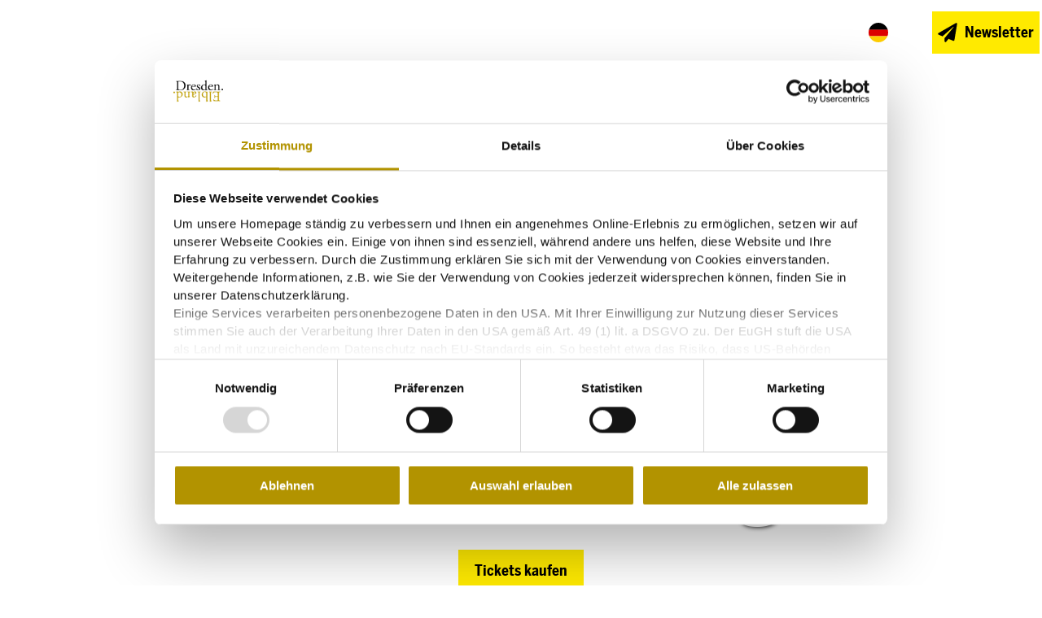

--- FILE ---
content_type: text/html; charset=utf-8
request_url: https://www.visit-dresden-elbland.de/event/oeffentliche-stadionfuehrung
body_size: 36445
content:
<!DOCTYPE html><html class="no-js" lang="de"><head><meta charset="utf-8"><!-- This website is powered by TYPO3 - inspiring people to share! TYPO3 is a free open source Content Management Framework initially created by Kasper Skaarhoj and licensed under GNU/GPL. TYPO3 is copyright 1998-2026 of Kasper Skaarhoj. Extensions are copyright of their respective owners. Information and contribution at https://typo3.org/ --><link rel="shortcut icon" href="/typo3conf/ext/ndstemplate/Resources/Public/Images/favicon/SachsenTourismus/favicon.ico" type="image/vnd.microsoft.icon"><title>Öffentliche Stadionführung</title><meta property="og:title" content="Öffentliche Stadionführung"/><meta property="og:image" content="//img.ecmaps.de/remote/.jpg?url=https%3A%2F%2Fveranstaltungen-api.dresden.de%2Fuploads%2Fmedia%2Fevent%2F0001%2F90%2Fthumb_89154_event_detail_large.jpeg&amp;scale=both&amp;mode=crop&amp;quality=90&amp;width=1200&amp;height=630"/><meta name="generator" content="TYPO3 CMS"/><meta name="robots" content="follow,index"/><meta name="viewport" content="width=device-width, initial-scale=1"/><meta name="twitter:card" content="summary"/><meta name="google-site-verification" content="dI3_CWc9ypS1WfrWrWCkQFC_Pm9-V44amNV9aKnewqc"/><meta name="bookmark-key" content="ndsdestinationdataevent_E3F069A71B5E0470E470C3670F6D7B30"/><link rel="stylesheet" type="text/css" href="/typo3temp/assets/compressed/merged-c4d7f32d89709d8b72c2b49579d47b3b-min.css.gzip?1727193775" media="print"><style type="text/css"> /*<![CDATA[*/ <!-- /*Base_critical*/ :root{--btn-bg-color: #fff;--btn-bg-color-active: #8A7300;--btn-text-color: #8A7300;--btn-text-color-active: #fff;--btn-border: 2px solid #8A7300;--btn-border-active: 2px solid #8A7300}.btn{font-size:14px;font-family:"BentonSansCond",sans-serif;font-weight:400;line-height:1.5;font-family:'BentonSansCond', sans-serif;font-weight:400;display:inline-flex;text-align:center;white-space:nowrap;vertical-align:middle;align-items:center;-webkit-user-select:none;-moz-user-select:none;-ms-user-select:none;user-select:none;height:3.25rem;border:var(--btn-border);background-color:var(--btn-bg-color);color:var(--btn-text-color);text-decoration:none;font-weight:700;margin-right:.35rem;margin-bottom:.35rem;padding:0 1.1rem}@media screen and (min-width: 414px){.btn{font-size:calc(14px + 4 * (100vw - 414px) / 866)}}@media screen and (min-width: 1280px){.btn{font-size:18px}}@media (min-width: 768px){.btn{margin-right:1.06rem;margin-bottom:1.06rem;padding:0 1.1rem;height:3.25rem}}.btn:last-child{margin-right:0}.btn--small{font-size:12px;font-family:"BentonSansCond",sans-serif;font-weight:400;line-height:1.5;font-family:'BentonSansCond', sans-serif;font-weight:400;height:2.5rem;padding:0 1.1rem}@media screen and (min-width: 414px){.btn--small{font-size:calc(12px + 4 * (100vw - 414px) / 866)}}@media screen and (min-width: 1280px){.btn--small{font-size:16px}}@media (min-width: 768px){.btn--small{height:2.5rem;padding:0 1.1rem}}.btn--filter{font-size:12px;font-family:"BentonSansCond",sans-serif;font-weight:400;line-height:1.5;font-family:'BentonSansCond', sans-serif;font-weight:400;height:2.5rem;padding:0 1.1rem}@media screen and (min-width: 414px){.btn--filter{font-size:calc(12px + 4 * (100vw - 414px) / 866)}}@media screen and (min-width: 1280px){.btn--filter{font-size:16px}}@media (min-width: 768px){.btn--filter{height:2.5rem;padding:0 1.1rem}}.btn--reset{background-color:transparent;outline:none;border:0;margin:0}.btn--round{background-color:transparent;outline:none;border:0;margin:0;margin:.5em;border:var(--btn-border);border-radius:50%;border-color:currentColor;color:currentColor;width:3.25rem;padding:0;justify-content:center;align-items:center}@media (min-width: 768px){.btn--round{width:3.25rem}}.btn--round:last-child{margin-right:.5em}.btn--grouped{margin-right:0;margin-bottom:2px}.btn--grouped:not(:last-child){margin-right:-2px}.btn--loading{cursor:wait !important}@media (min-width: 415px){.btn--switch-icon-text-responsive .btn__icon{display:none}}@media (max-width: 414px){.btn--switch-icon-text-responsive .btn__text{display:none}}.btn__icon{margin-right:.25em}.btn__icon:last-child{margin-right:0}.btn__icon .icon__svg{width:1rem;height:1rem}@media (min-width: 768px){.btn__icon .icon__svg{width:1.5rem;height:1.5rem}}.btn__icon ~ .btn__text{margin-left:.5em}.btn-container{width:100%}.btn-group{display:flex;flex-wrap:wrap;width:100%;align-items:center}.btn-group .btn{margin-bottom:1rem}.btn-group--align-left{justify-content:flex-start}.btn-group--align-center{justify-content:center}.btn-group--align-right{justify-content:flex-end}.btn--left{margin-right:auto}.btn--right{margin-left:auto}.btn--loading{position:relative}.btn--loading .btn__icon{display:none}.btn--loading:before{border-radius:50%;width:1.5em;height:1.5em;content:' ';position:relative;text-indent:-9999em;border-top:0.2em solid rgba(138,115,0,0.5);border-right:0.2em solid rgba(138,115,0,0.5);border-bottom:0.2em solid rgba(138,115,0,0.5);border-left:0.2em solid #8A7300;-webkit-animation:btn__spinner 1.1s infinite linear;animation:btn__spinner 1.1s infinite linear}.btn--loading .btn__text{padding-left:.5em}@-webkit-keyframes btn__spinner{0%{-webkit-transform:rotate(0deg);transform:rotate(0deg)}100%{-webkit-transform:rotate(360deg);transform:rotate(360deg)}}@keyframes btn__spinner{0%{-webkit-transform:rotate(0deg);transform:rotate(0deg)}100%{-webkit-transform:rotate(360deg);transform:rotate(360deg)}}:root{--color: #000;--bg-color: #fff;--border-color: #979797;--link-color: #262626;--link-color-hover: #262626;--color-media: #fff}.scheme--standard{--color: #262626;--background-color: #fff;--border-color: rgba(0,0,0,0);--color-media: #fff}.scheme--conversion{--color: #000;--background-color: #FFEA00;--border-color: rgba(0,0,0,0);--color-media: #fff}.scheme--white{--color: #000;--background-color: #fff;--border-color: rgba(0,0,0,0);--color-media: #fff}.scheme--grey-bright{--color: #000;--background-color: #F2F2F2;--border-color: rgba(0,0,0,0);--color-media: #fff}.scheme--light-font-transparent-bg-border{--color: #fff;--background-color: rgba(0,0,0,0);--border-color: rgba(0,0,0,0);--color-media: #000}.scheme--dark-font-black-bg-border{--color: #000;--background-color: #000;--border-color: #000;--color-media: #fff}[class^='scheme--'],[class*=' scheme--']{color:var(--color);background-color:var(--background-color);border-color:var(--border-color)}:root{-moz-tab-size:4;-o-tab-size:4;tab-size:4}*,*::before,*::after{box-sizing:inherit}html{font-size:16px;box-sizing:border-box;line-height:1.5}body{font-size:14px;margin:0;font-family:"BentonSansCond",sans-serif;color:var(--color);position:relative;-webkit-font-smoothing:antialiased;-moz-osx-font-smoothing:grayscale;overflow-wrap:break-word}@media screen and (min-width: 414px){body{font-size:calc(14px + 4 * (100vw - 414px) / 866)}}@media screen and (min-width: 1280px){body{font-size:18px}}hr{height:0}b,strong{font-weight:bolder}code,kbd,samp,pre{font-family:SFMono-Regular,Menlo,Monaco,Consolas,"Liberation Mono","Courier New",monospace;font-size:1em}small{font-size:80%}sub,sup{font-size:75%;line-height:0;position:relative;vertical-align:baseline}sub{bottom:-0.25em}sup{top:-0.5em}summary{display:list-item}a,.text-link{color:var(--link-color)}figure{margin:0}blockquote{margin:0}.felogin{display:none}button,input,optgroup,select,textarea{font-family:inherit;font-size:100%;line-height:1.15;margin:0}button,select{text-transform:none}button,[type='button'],[type='reset'],[type='submit']{appearance:auto;-webkit-appearance:button;-moz-appearance:button;border-radius:0}button::-moz-focus-inner,[type='button']::-moz-focus-inner,[type='reset']::-moz-focus-inner,[type='submit']::-moz-focus-inner{border-style:none;padding:0}button:-moz-focusring,[type='button']:-moz-focusring,[type='reset']:-moz-focusring,[type='submit']:-moz-focusring{outline:1px dotted ButtonText}fieldset{padding:0;border:0;margin:0;min-width:0;max-width:100%}legend{padding:0}progress{vertical-align:baseline}[type='number']::-webkit-inner-spin-button,[type='number']::-webkit-outer-spin-button{height:auto}[type='search']{appearance:auto;-webkit-appearance:textfield;-moz-appearance:textfield;outline-offset:-2px}[type='search']::-webkit-search-decoration{-webkit-appearance:none}::-webkit-file-upload-button{-webkit-appearance:button;font:inherit}select:-moz-focusring{color:transparent;text-shadow:0 0 0 #000}option{color:#000;background-color:#fff}.icon{display:inline-flex;flex-direction:row;flex-wrap:nowrap;justify-content:flex-start;align-content:center;align-items:center;line-height:1}.icon__svg{order:0;flex:0 1 auto;align-self:auto;fill:currentColor;height:1em;width:1em}.icon--small .icon__svg{width:.5em}@font-face{font-family:'BentonSansCond';font-style:normal;font-weight:400;src:local("BentonSansCond Regular"),local("BentonSansCond-Regular"),url("/typo3conf/ext/ndstemplate/Resources/Public/Fonts/Benton/benton-sans-condensed-regular.woff2") format("woff2"),url("/typo3conf/ext/ndstemplate/Resources/Public/Fonts/Benton/benton-sans-condensed-regular.woff") format("woff");font-display:swap}@font-face{font-family:'BentonSansCond';font-style:normal;font-weight:700;src:local("BentonSansCond Bold"),local("BentonSansCond-Bold"),url("/typo3conf/ext/ndstemplate/Resources/Public/Fonts/Benton/benton-sans-condensed-bold.woff2") format("woff2"),url("/typo3conf/ext/ndstemplate/Resources/Public/Fonts/Benton/benton-sans-condensed-bold.woff") format("woff");font-display:swap}@font-face{font-family:'BentonSansCond';font-style:normal;font-weight:300;src:local("BentonSansCond light"),local("BentonSansCond-Light"),url("/typo3conf/ext/ndstemplate/Resources/Public/Fonts/Benton/benton-sans-condensed-light.woff2") format("woff2"),url("/typo3conf/ext/ndstemplate/Resources/Public/Fonts/Benton/benton-sans-condensed-light.woff") format("woff");font-display:swap}@font-face{font-family:'BentonSansCond';font-style:italic;font-weight:300;src:local("BentonSansCond light italic"),local("BentonSansCond-Light-Italic"),url("/typo3conf/ext/ndstemplate/Resources/Public/Fonts/Benton/benton-sans-condensed-light-italic.woff2") format("woff2"),url("/typo3conf/ext/ndstemplate/Resources/Public/Fonts/Benton/benton-sans-condensed-light-italic.woff") format("woff");font-display:swap}h1,.typo-xxl{font-size:38px;font-family:"BentonSansCond",sans-serif;font-weight:400;line-height:1;margin-top:0;margin-bottom:0;font-family:'BentonSansCond', sans-serif;font-weight:700}@media screen and (min-width: 414px){h1,.typo-xxl{font-size:calc(38px + 58 * (100vw - 414px) / 866)}}@media screen and (min-width: 1280px){h1,.typo-xxl{font-size:96px}}h2,.typo-xl{font-size:28px;font-family:"BentonSansCond",sans-serif;font-weight:400;line-height:1;margin-top:0;margin-bottom:0;font-family:'BentonSansCond', sans-serif;font-weight:700}@media screen and (min-width: 414px){h2,.typo-xl{font-size:calc(28px + 36 * (100vw - 414px) / 866)}}@media screen and (min-width: 1280px){h2,.typo-xl{font-size:64px}}h3,.typo-l{font-size:20px;font-family:"BentonSansCond",sans-serif;font-weight:400;line-height:1;margin-top:0;margin-bottom:0;font-family:'BentonSansCond', sans-serif;font-weight:700}@media screen and (min-width: 414px){h3,.typo-l{font-size:calc(20px + 12 * (100vw - 414px) / 866)}}@media screen and (min-width: 1280px){h3,.typo-l{font-size:32px}}h4,h5,h6,.typo-m{font-size:18px;font-family:"BentonSansCond",sans-serif;font-weight:400;line-height:1;margin-top:0;margin-bottom:0;font-family:'BentonSansCond', sans-serif;font-weight:700}@media screen and (min-width: 414px){h4,h5,h6,.typo-m{font-size:calc(18px + 6 * (100vw - 414px) / 866)}}@media screen and (min-width: 1280px){h4,h5,h6,.typo-m{font-size:24px}}p,.bodytext,.typo-s{font-size:14px;font-family:"BentonSansCond",sans-serif;font-weight:400;line-height:1.5;margin-top:0;margin-bottom:1.75rem;font-family:'BentonSansCond', sans-serif;font-weight:400}@media screen and (min-width: 414px){p,.bodytext,.typo-s{font-size:calc(14px + 4 * (100vw - 414px) / 866)}}@media screen and (min-width: 1280px){p,.bodytext,.typo-s{font-size:18px}}small,.small,.typo-xs{font-size:12px;font-family:"BentonSansCond",sans-serif;font-weight:400;line-height:1.5;margin-top:0;margin-bottom:1.75rem;font-family:'BentonSansCond', sans-serif;font-weight:400}@media screen and (min-width: 414px){small,.small,.typo-xs{font-size:calc(12px + 4 * (100vw - 414px) / 866)}}@media screen and (min-width: 1280px){small,.small,.typo-xs{font-size:16px}}.typo-xxs{font-size:8px;font-family:"BentonSansCond",sans-serif;font-weight:400;line-height:1.5;margin-top:0;margin-bottom:1.75rem;font-family:'BentonSansCond', sans-serif;font-weight:400}@media screen and (min-width: 414px){.typo-xxs{font-size:calc(8px + 0 * (100vw - 414px) / 866)}}@media screen and (min-width: 1280px){.typo-xxs{font-size:8px}}.typo-conversion{font-size:38px;font-family:"BentonSansCond",sans-serif;font-weight:400;line-height:1;margin-top:0;margin-bottom:0;color:#FFEA00;font-family:'BentonSansCond', sans-serif;font-weight:700}@media screen and (min-width: 414px){.typo-conversion{font-size:calc(38px + 58 * (100vw - 414px) / 866)}}@media screen and (min-width: 1280px){.typo-conversion{font-size:96px}}blockquote,.quote,.typo-z{font-size:18px;font-family:"BentonSansCond",sans-serif;font-weight:400;line-height:1.5;margin-top:0;margin-bottom:1.75rem;font-family:'BentonSansCond', sans-serif;font-weight:400;line-height:1.3;font-style:italic}@media screen and (min-width: 414px){blockquote,.quote,.typo-z{font-size:calc(18px + 6 * (100vw - 414px) / 866)}}@media screen and (min-width: 1280px){blockquote,.quote,.typo-z{font-size:24px}}.noscroll{overflow-y:hidden !important}.noscroll.touchevents.retina body{position:fixed}[hidden],.hidden{display:none !important}.visually-hidden{position:absolute !important;clip:rect(1px, 1px, 1px, 1px);padding:0 !important;border:0 !important;height:1px !important;width:1px !important;overflow:hidden}.text-align-left{text-align:left !important}.text-align-center{text-align:center !important}.text-align-right{text-align:right !important}.content-wrap{display:flex;justify-content:inherit} /*Icontext_icontext_critical*/ .icontext{display:flex}.icontext--center{justify-content:center}.icontext__icon{margin-right:.5em}.icontext--valign-top .icontext__icon{margin-top:.25em}.icontext__groups{width:100%;margin:0 -.5em;display:flex;flex-wrap:wrap}.icontext__group{display:flex;padding:0 .5em}.icontext--spaceless{margin:0;padding:0}.icontext--valign-top{align-items:flex-start} /*Header_header_critical*/ .header{max-width:46.25rem;margin-bottom:1rem;text-align:left;margin-right:auto}@media (max-width: 767px){.header{word-wrap:break-word;overflow-wrap:break-word;-webkit-hyphens:auto;-ms-hyphens:auto;hyphens:auto}}.header.text-align-left{margin-left:0;margin-right:auto}.header.text-align-center{margin-left:auto;margin-right:auto}.header.text-align-right{margin-left:auto;margin-right:0}.content-wrap>.header{margin-bottom:2rem}.stage--bg-video:not(.stage--bg-media-scheme-color) .header,.stage--bg-image:not(.stage--bg-media-scheme-color) .header,.stage__col--bg-image .header{text-shadow:1px 1px 5px rgba(0,0,0,0.8)}.stage__content-box .header{text-shadow:none}.header__link{text-decoration:none}.no-touchevents .header__link:not(:disabled):hover,.no-touchevents .header__link:not(:disabled).hover,.no-touchevents .header__link:not(:disabled).is-hover{text-decoration:underline}.no-touchevents .header__link:not(:disabled):focus,.no-touchevents .header__link:not(:disabled).focus,.no-touchevents .header__link:not(:disabled).is-focus{text-decoration:underline}.header__link:active,.header__link.active,.header__link.is-active{text-decoration:underline}[class^='scheme--'] .header__link,[class*=' scheme--'] .header__link{color:currentColor}[class^='scheme--'] .header__head,[class*=' scheme--'] .header__head,[class^='scheme--'] .header__sub,[class*=' scheme--'] .header__sub{color:currentColor}.header__sub{margin-top:1rem} /*Stage_stage_critical*/ .stage{position:relative}.stage--border{border:20px solid #fff}.stage--transparent{background:transparent}.stage--bg-blur{background-color:#000}.stage__bg{position:absolute;top:0;bottom:0;left:0;right:0}.stage--bg-image .stage__bg{background-repeat:no-repeat;background-size:cover;background-position:center}.stage--bg-image-fixed .stage__bg{background-attachment:scroll}@media (min-width: 1024px){.no-touchevents .stage--bg-image-fixed .stage__bg{background-attachment:fixed}}.stage--align-bg-image-top .stage__bg{background-size:100%;background-position:top center}.stage--align-bg-image-bottom .stage__bg{background-size:100%;background-position:bottom center}.stage--transparent .stage__bg{background:transparent}.stage--bg-blur .stage__bg{-webkit-filter:blur(20px);filter:blur(20px);opacity:.5}.stage--bg-image-repeat .stage__bg{background-size:initial;background-repeat:repeat}.stage__bg-wrap{overflow:hidden}.stage--bg-video{overflow:hidden}.stage--bg-video .stage-video-background{position:absolute;top:50%;left:50%;-webkit-transform:translate(-50%, -50%);transform:translate(-50%, -50%);width:100%;height:100%;min-width:100%;background-size:cover;-o-object-fit:cover;object-fit:cover}.stage--bg-video.object-fit-polyfill .stage-video-background{top:100% !important;left:50% !important}.stage__parallax{background-repeat:no-repeat;background-size:cover;background-position:center;height:100%}.stage__container{width:100%;display:grid;grid-auto-rows:1fr}.stage__container--double{--stage-cols: 2}@media (min-width: 768px){.stage__container--double{grid-template-columns:repeat(2, 1fr)}}@media (min-width: 768px){.stage__container--triple{grid-template-columns:repeat(3, 1fr)}}.stage__container--full-screen{min-height:calc(100vh);min-height:calc(var(--vh, 1vh) * 100)}.stage__container--full-screen-top{align-items:start}.stage__container--full-screen-center{align-items:center}.stage__container--full-screen-bottom{align-items:end}.stage__col{position:relative;width:100%}.stage__col--bg-image{background-repeat:no-repeat;background-size:cover}.stage__col--bg-image-fixed{background-attachment:scroll}@media (min-width: 1024px){.no-touchevents .stage__col--bg-image-fixed{background-attachment:fixed}}.stage__content{--stage-horizontal-padding: 1.5rem;display:grid;grid-template-columns:[full-start] minmax(var(--stage-horizontal-padding), 1fr) [main-start] minmax(0, 92.5rem) [main-end] minmax(var(--stage-horizontal-padding), 1fr) [full-end]}.stage__content>.content-wrap{grid-column:main}.stage__content>.content-full{grid-column:full}.stage--bg-video:not(.stage--bg-media-scheme-color) .stage__content,.stage--bg-image:not(.stage--bg-media-scheme-color) .stage__content{color:var(--color-media)}@media (min-width: 768px){.stage__container--double .stage__content{--stage-horizontal-padding: 6rem}}.stage__content--double-left{grid-template-columns:minmax(1.5rem, 1fr) [main-start] minmax(0, calc(46.25rem - var(--stage-horizontal-padding))) [main-end];padding-right:var(--stage-horizontal-padding)}.stage__content--double-right{grid-template-columns:[main-start] minmax(0, calc(46.25rem - var(--stage-horizontal-padding))) [main-end] minmax(1.5rem, 1fr);padding-left:var(--stage-horizontal-padding)}.stage__container--triple{max-width:92.5rem;margin-left:auto;margin-right:auto}.stage__content--align-left{justify-content:flex-start}.stage__content--align-center{justify-content:center}.stage__content--align-right{justify-content:flex-end}.stage__content--pt-1{padding-top:2rem}@media screen and (min-width: 414px){.stage__content--pt-1{padding-top:calc(2rem + 2 * (100vw - 414px) / 354)}}@media screen and (min-width: 768px){.stage__content--pt-1{padding-top:4rem}}.stage__content--pb-1{padding-bottom:2rem}@media screen and (min-width: 414px){.stage__content--pb-1{padding-bottom:calc(2rem + 2 * (100vw - 414px) / 354)}}@media screen and (min-width: 768px){.stage__content--pb-1{padding-bottom:4rem}}.stage__content--pt-2{padding-top:4rem}@media screen and (min-width: 414px){.stage__content--pt-2{padding-top:calc(4rem + 4 * (100vw - 414px) / 354)}}@media screen and (min-width: 768px){.stage__content--pt-2{padding-top:8rem}}.stage__content--pb-2{padding-bottom:4rem}@media screen and (min-width: 414px){.stage__content--pb-2{padding-bottom:calc(4rem + 4 * (100vw - 414px) / 354)}}@media screen and (min-width: 768px){.stage__content--pb-2{padding-bottom:8rem}}.stage__content--pt-3{padding-top:6rem}@media screen and (min-width: 414px){.stage__content--pt-3{padding-top:calc(6rem + 6 * (100vw - 414px) / 354)}}@media screen and (min-width: 768px){.stage__content--pt-3{padding-top:12rem}}.stage__content--pb-3{padding-bottom:6rem}@media screen and (min-width: 414px){.stage__content--pb-3{padding-bottom:calc(6rem + 6 * (100vw - 414px) / 354)}}@media screen and (min-width: 768px){.stage__content--pb-3{padding-bottom:12rem}}.stage__content--pt-4{padding-top:8rem}@media screen and (min-width: 414px){.stage__content--pt-4{padding-top:calc(8rem + 8 * (100vw - 414px) / 354)}}@media screen and (min-width: 768px){.stage__content--pt-4{padding-top:16rem}}.stage__content--pb-4{padding-bottom:8rem}@media screen and (min-width: 414px){.stage__content--pb-4{padding-bottom:calc(8rem + 8 * (100vw - 414px) / 354)}}@media screen and (min-width: 768px){.stage__content--pb-4{padding-bottom:16rem}}.stage__content--pt-5{padding-top:10rem}@media screen and (min-width: 414px){.stage__content--pt-5{padding-top:calc(10rem + 10 * (100vw - 414px) / 354)}}@media screen and (min-width: 768px){.stage__content--pt-5{padding-top:20rem}}.stage__content--pb-5{padding-bottom:10rem}@media screen and (min-width: 414px){.stage__content--pb-5{padding-bottom:calc(10rem + 10 * (100vw - 414px) / 354)}}@media screen and (min-width: 768px){.stage__content--pb-5{padding-bottom:20rem}}.stage--col-borders .stage__col{border:#979797 1px solid;border-left:0;border-right:0}.stage--col-borders .stage__col:not(:last-child){border-right:#979797 1px solid} /*Breadcrumb_breadcrumb_critical*/ .breadcrumb{display:none;font-size:12px;font-family:"BentonSansCond",sans-serif;font-weight:400;line-height:1.5;font-family:'BentonSansCond', sans-serif;font-weight:400}@media screen and (min-width: 414px){.breadcrumb{font-size:calc(12px + 4 * (100vw - 414px) / 866)}}@media screen and (min-width: 1280px){.breadcrumb{font-size:16px}}@media (min-width: 415px){.breadcrumb{display:block;padding-top:.5rem;padding-bottom:.5rem}}.breadcrumb__links{display:inline-flex;align-self:flex-start;justify-content:center;flex-wrap:wrap;padding:0;margin:0;list-style:none}.breadcrumb__item{flex:0 1 auto;position:relative;padding-right:.5em}.breadcrumb__icon{font-size:.75em;padding-left:.5em}.stage--breadcrumb{position:absolute;width:100%;z-index:1} /*Article_article_critical*/ :root{--article-max-width: 69.375rem}.article-wrap{grid-column:main;width:100%;max-width:var(--article-max-width);margin-left:auto;margin-right:auto;justify-content:inherit}.article{width:100%;margin-bottom:1rem}.article:before,.article:after{content:" ";display:table}.article:after{clear:both}.article:last-child{margin-bottom:0}.article ul{list-style-position:inside;padding:0}.article__media{margin:0 0 1em;height:auto;max-width:644px}.article__media img{max-width:100%;height:auto}@media (min-width: 768px){.article__media--left{float:left;margin-right:1em}}@media (min-width: 768px){.article__media--right{float:right;margin-left:1em}}@media (min-width: 768px){.stage__container--double .article__media{float:none;margin-left:0;margin-right:0}}.article__figure{margin-bottom:1em}.article__figure-video{min-height:300px}.article__figure--audio audio{width:644px;max-width:100%}.article--singlemedia .article__media{float:none;margin-left:auto;margin-right:auto}.article--singlemedia .article__media audio{margin:1rem}.article__text--two-columns{-webkit-columns:320px 2;-moz-columns:320px 2;columns:320px 2;-webkit-column-gap:3rem;-moz-column-gap:3rem;column-gap:3rem}.article__text--two-columns .article__header{-webkit-column-span:all;-moz-column-span:all;column-span:all} /*Simpleslider_simpleslider_critical*/ .simpleslider__list{overflow:hidden}.simpleslider__track{display:flex;position:relative;min-height:auto;white-space:nowrap;will-change:transform}.simpleslider__track.is-animatable{transition:-webkit-transform 200ms ease-in-out;transition:transform 200ms ease-in-out;transition:transform 200ms ease-in-out, -webkit-transform 200ms ease-in-out}.simpleslider__item{flex:0 0 auto;display:inline-block;float:none;width:100%;white-space:normal} /*Contactmap_contactmap_critical*/ .contactmap{display:flex;flex-wrap:wrap;width:100%}.contactmap__contact{flex:0 1 100%;padding:4rem 2rem;border-top:none;border-bottom:none}@media (min-width: 768px){.contactmap__contact{flex:0 1 33.33333%}}.contactmap__map{flex:0 1 100%;position:relative}@media (min-width: 768px){.contactmap__map{flex:0 1 66.66667%}} /*Inlinelist_inlinelist_critical*/ .inlinelist{display:inline-flex;align-self:flex-start;justify-content:center;flex-wrap:wrap;padding:0;margin:0}.inlinelist__item{flex:0 1 auto;list-style:none;padding:0;margin:0 0 .5rem}.inlinelist__item:first-child{padding-left:0}.inlinelist__link{color:currentColor;text-decoration:none;display:inline-flex;flex-wrap:nowrap;justify-content:center;align-content:space-between;align-items:center;padding-left:0;padding-right:1rem;padding-top:.5rem;padding-bottom:.5rem}.inlinelist__link-item{flex:0 0 auto}.inlinelist--pipe .inlinelist__item{position:relative}.inlinelist--pipe .inlinelist__item:last-child .inlinelist__link{border-right-color:transparent}.inlinelist--pipe .inlinelist__link{padding-left:1rem;padding-right:1rem;padding-top:0;padding-bottom:0;border-right:solid 1px currentColor;line-height:1.2}.no-touchevents .inlinelist--pipe .inlinelist__link:focus,.no-touchevents .inlinelist--pipe .inlinelist__link.focus,.no-touchevents .inlinelist--pipe .inlinelist__link.is-focus{outline:1px currentColor solid;border-right-color:transparent}.inlinelist--icon{font-size:1.25em}.inlinelist--icon .inlinelist__link{padding-right:1rem}.inlinelist--icon .inlinelist__icon{font-size:1.5em}.inlinelist--icon .inlinelist__icon-label{padding-left:.25em}.inlinelist--logo .inlinelist__item{padding:1rem}.inlinelist--logo .inlinelist__item img{height:30px;width:auto}@media (min-width: 768px){.inlinelist--logo .inlinelist__item img{height:40px}}@media (min-width: 1024px){.inlinelist--logo .inlinelist__item img{height:60px}}.inlinelist--logo .inlinelist__link{padding-right:1rem}.inlinelist--center{margin:0 auto}.inlinelist--spacer{justify-content:left}.inlinelist--spacer>.inlinelist__item{margin-right:2em}@media (max-width: 767px){.inlinelist--toolbar{display:flex}}.inlinelist--toolbar>.inlinelist__item{border-right:#979797 1px solid}.inlinelist--toolbar>.inlinelist__item .inlinelist__link{padding-left:1rem}.inlinelist--toolbar>.inlinelist__item:first-child{border-left:#979797 1px solid}@media (max-width: 767px){.inlinelist--toolbar>.inlinelist__item{flex-grow:1}}.inlinelist--toolbar .inlinelist__item-icon{font-size:1.25em;margin-right:.25em} /*Checklist_checklist_critical*/ .checklist{display:flex;flex-direction:row;flex-wrap:wrap;padding:0;margin:0;margin-bottom:1rem}.checklist--horizontal{flex-wrap:initial;flex-direction:initial;margin:1rem auto;justify-content:center;max-width:55rem}.checklist__item{flex:1 0 100%;list-style:none;margin-bottom:1rem}.checklist--horizontal .checklist__item{flex:initial;width:100%;margin:0 2.5rem 0.75rem 2.5rem}.checklist__item:last-child{margin-right:0}.checklist__item p{display:inline-block;margin-bottom:0;font-size:inherit}.checklist__line{display:flex;flex-direction:row;align-items:flex-start}.checklist__line-item{flex:0 1 auto}.checklist__line-text{flex-basis:100%} /*Accordion_accordion_critical*/ .accordion{max-width:69.375rem;margin-left:auto;margin-right:auto;text-align:left;width:100%;border-top:#979797 1px solid;margin-top:1rem;margin-bottom:1rem}.accordion__head{background-color:transparent;outline:none;border:0;margin:0;color:var(--link-color);cursor:pointer;text-align:left} /*Arrival_arrival_critical*/ .arrival{width:100%}.arrival-form{display:flex;flex-wrap:wrap;width:100%}.arrival-form__fieldset{flex:1 1 100%;display:flex;flex-wrap:wrap;align-items:center;justify-content:center;margin-bottom:1rem}@media (min-width: 769px){.arrival-form__fieldset{flex:1 1 50%;flex-wrap:nowrap}}.arrival-form__fieldset-label{flex:1 0 100%;margin-bottom:1em;text-align:center}@media (min-width: 769px){.arrival-form__fieldset-label{margin-bottom:0;margin-right:1em;flex:0 1 auto;text-align:right}}.arrival-form__transport-mode-radio{position:absolute !important;clip:rect(1px, 1px, 1px, 1px);padding:0 !important;border:0 !important;height:1px !important;width:1px !important;overflow:hidden}.arrival-form__transport-mode-icon{cursor:pointer;width:4rem;height:4rem;border:2px solid #262626;border-radius:50%;justify-content:center;margin:.25rem;color:#262626;background-color:#fff}.arrival-form__transport-mode-icon .icon__svg{width:1.75em;height:1.75em}.arrival-form__transport-mode-radio:checked ~ .arrival-form__transport-mode-icon{background-color:#262626;color:#fff}.arrival-form__origin{border:1px solid #979797}.arrival-form__submit{margin-bottom:0}.arrival-form__transport-mode-radio:checked ~ .arrival-form__transport-mode-icon{color:#fff;border-color:#000;background-color:#000;cursor:default}.arrival-form__origin{min-height:3.25rem}.arrival-form__submit{margin-left:1.25rem} /*Form_inline-form_critical*/ .inline-form{display:flex;justify-content:center;align-items:center}.inline-form--left{justify-content:flex-start}.inline-form--right{justify-content:flex-end}.inline-form__input-wrap{position:relative;flex:1 0 auto;max-width:20rem}.inline-form__input{width:100%;height:2rem;padding:.5em;border:1px solid #979797}@media (min-width: 768px){.inline-form__input{height:3.25rem}}.inline-form__input-label{position:absolute;-webkit-transform:translateY(-100%);transform:translateY(-100%);font-size:12px;font-family:"BentonSansCond",sans-serif;font-weight:400;line-height:1.5;font-family:'BentonSansCond', sans-serif;font-weight:400}@media screen and (min-width: 414px){.inline-form__input-label{font-size:calc(12px + 4 * (100vw - 414px) / 866)}}@media screen and (min-width: 1280px){.inline-form__input-label{font-size:16px}}.inline-form__submit{margin-bottom:0} /*Tile_tile_critical*/ .tile{display:inline-block;float:left;position:relative}.tilewall__content--right .tile{float:right}.tile--clear{clear:both}.tile__link{position:absolute;top:0;bottom:0;left:0;right:0}.tile--one-quarter{width:50%}.tile--one-quarter.tile--single-height{position:relative}.tile--one-quarter.tile--single-height:before{display:block;content:"";width:100%;padding-top:75%}.tile--one-quarter.tile--double-height{position:relative}.tile--one-quarter.tile--double-height:before{display:block;content:"";width:100%;padding-top:150%}.tile--one-quarter.tile--triple-height{position:relative}.tile--one-quarter.tile--triple-height:before{display:block;content:"";width:100%;padding-top:225%}.tile--one-quarter.tile--quadruple-height{position:relative}.tile--one-quarter.tile--quadruple-height:before{display:block;content:"";width:100%;padding-top:300%}@media (min-width: 768px){.tile--one-quarter{width:25%}}.tile--two-quarter{width:100%}.tile--two-quarter.tile--single-height{position:relative}.tile--two-quarter.tile--single-height:before{display:block;content:"";width:100%;padding-top:37.5%}.tile--two-quarter.tile--double-height{position:relative}.tile--two-quarter.tile--double-height:before{display:block;content:"";width:100%;padding-top:75%}.tile--two-quarter.tile--triple-height{position:relative}.tile--two-quarter.tile--triple-height:before{display:block;content:"";width:100%;padding-top:112.5%}.tile--two-quarter.tile--quadruple-height{position:relative}.tile--two-quarter.tile--quadruple-height:before{display:block;content:"";width:100%;padding-top:150%}@media (min-width: 768px){.tile--two-quarter{width:50%}}.tile--three-quarter{width:100%}.tile--three-quarter.tile--single-height{position:relative}.tile--three-quarter.tile--single-height:before{display:block;content:"";width:100%;padding-top:25%}.tile--three-quarter.tile--double-height{position:relative}.tile--three-quarter.tile--double-height:before{display:block;content:"";width:100%;padding-top:50%}.tile--three-quarter.tile--triple-height{position:relative}.tile--three-quarter.tile--triple-height:before{display:block;content:"";width:100%;padding-top:75%}.tile--three-quarter.tile--quadruple-height{position:relative}.tile--three-quarter.tile--quadruple-height:before{display:block;content:"";width:100%;padding-top:100%}@media (min-width: 768px){.tile--three-quarter{width:75%}}.tile--four-quarter{width:100%}.tile--four-quarter.tile--single-height{position:relative}.tile--four-quarter.tile--single-height:before{display:block;content:"";width:100%;padding-top:18.75%}.tile--four-quarter.tile--double-height{position:relative}.tile--four-quarter.tile--double-height:before{display:block;content:"";width:100%;padding-top:37.5%}.tile--four-quarter.tile--triple-height{position:relative}.tile--four-quarter.tile--triple-height:before{display:block;content:"";width:100%;padding-top:56.25%}.tile--four-quarter.tile--quadruple-height{position:relative}.tile--four-quarter.tile--quadruple-height:before{display:block;content:"";width:100%;padding-top:75%}.tile--one-third{width:100%}.tile--one-third.tile--single-height{position:relative}.tile--one-third.tile--single-height:before{display:block;content:"";width:100%;padding-top:75%}.tile--one-third.tile--double-height{position:relative}.tile--one-third.tile--double-height:before{display:block;content:"";width:100%;padding-top:150%}.tile--one-third.tile--triple-height{position:relative}.tile--one-third.tile--triple-height:before{display:block;content:"";width:100%;padding-top:225%}.tile--one-third.tile--quadruple-height{position:relative}.tile--one-third.tile--quadruple-height:before{display:block;content:"";width:100%;padding-top:300%}@media (min-width: 768px){.tile--one-third{width:33.33333%}}.tile--two-third{width:100%}.tile--two-third.tile--single-height{position:relative}.tile--two-third.tile--single-height:before{display:block;content:"";width:100%;padding-top:37.5%}.tile--two-third.tile--double-height{position:relative}.tile--two-third.tile--double-height:before{display:block;content:"";width:100%;padding-top:75%}.tile--two-third.tile--triple-height{position:relative}.tile--two-third.tile--triple-height:before{display:block;content:"";width:100%;padding-top:112.5%}.tile--two-third.tile--quadruple-height{position:relative}.tile--two-third.tile--quadruple-height:before{display:block;content:"";width:100%;padding-top:150%}@media (min-width: 768px){.tile--two-third{width:66.66667%}}.tile--three-third{width:100%}.tile--three-third.tile--single-height{position:relative}.tile--three-third.tile--single-height:before{display:block;content:"";width:100%;padding-top:25%}.tile--three-third.tile--double-height{position:relative}.tile--three-third.tile--double-height:before{display:block;content:"";width:100%;padding-top:50%}.tile--three-third.tile--triple-height{position:relative}.tile--three-third.tile--triple-height:before{display:block;content:"";width:100%;padding-top:75%}.tile--three-third.tile--quadruple-height{position:relative}.tile--three-third.tile--quadruple-height:before{display:block;content:"";width:100%;padding-top:100%}.simpleslider__item>.tile{width:100%}.tile__wrap{position:absolute;top:0;left:0;right:0;bottom:0;overflow:hidden;background-size:cover}.tilewall--spacing .tile__wrap{position:absolute;top:.25rem;left:.25rem;right:.25rem;bottom:.25rem}@media (min-width: 768px){.tilewall--spacing .tile__wrap{position:absolute;top:.5rem;left:.5rem;right:.5rem;bottom:.5rem}} /*MediaGallery_mediaGallery_critical*/ .media-gallery{max-width:100%;width:100%}@media (min-width: 1024px){.media-gallery .simpleslider__list{position:relative}}.media-gallery .simpleslider__item{width:100%}@media (min-width: 768px){.media-gallery .simpleslider__item{padding:0 .5rem}}@media (min-width: 768px){.media-gallery .simpleslider__item{width:calc(100% / 3)}}.media-gallery .simpleslider__item img,.media-gallery .simpleslider__item video,.media-gallery .simpleslider__item picture{width:100%;height:auto;-o-object-fit:cover;object-fit:cover}@media (min-width: 768px){.media-gallery--centered .simpleslider__track{justify-content:center}}.media-gallery--single-slide .simpleslider__item{width:100%}.media-gallery__link{position:relative;display:block} /*Iconlist_iconlist_critical*/ .iconlist{font-size:18px;display:inline-flex;align-self:flex-start;justify-content:left;padding:0;margin:1rem 0}@media screen and (min-width: 414px){.iconlist{font-size:calc(18px + 6 * (100vw - 414px) / 866)}}@media screen and (min-width: 1280px){.iconlist{font-size:24px}}.iconlist__item{display:inline-flex;margin-right:2.5rem}.iconlist__item:last-child{margin-right:0}.iconlist__link{display:inline-flex;color:#000;text-decoration:none;padding:.25rem}.no-touchevents .iconlist__link:focus,.no-touchevents .iconlist__link.focus,.no-touchevents .iconlist__link.is-focus{outline:1px currentColor solid}.iconlist__icon{fill:currentColor}.iconlist__icon .icon__svg{height:1.5em;width:1.5em} /*Pageheader_pageheader_critical*/ .pageheader{z-index:555;position:absolute;top:0;right:0;left:0;padding:0.5em 1em;color:#fff;background:rgba(0,0,0,0.8)}.pageheader__content{max-width:92.5rem;margin-left:auto;margin-right:auto;display:flex;flex-direction:row;flex-wrap:nowrap;justify-content:space-between;align-content:stretch;align-items:center}.pageheader__section{flex:0 0 auto}.pageheader__link{display:block;color:#fff}.no-touchevents .pageheader__link:not(:disabled):hover,.no-touchevents .pageheader__link:not(:disabled).hover,.no-touchevents .pageheader__link:not(:disabled).is-hover{color:#e6e6e6}.no-touchevents .pageheader__link:not(:disabled):focus,.no-touchevents .pageheader__link:not(:disabled).focus,.no-touchevents .pageheader__link:not(:disabled).is-focus{color:#e6e6e6}.pageheader__link:active,.pageheader__link.active,.pageheader__link.is-active{color:#e6e6e6}.no-touchevents .is-scrolled .pageheader__link:not(:disabled):hover,.no-touchevents .is-scrolled .pageheader__link:not(:disabled).hover,.no-touchevents .is-scrolled .pageheader__link:not(:disabled).is-hover,.no-touchevents .pageheader--alternative .pageheader__link:not(:disabled):hover,.no-touchevents .pageheader--alternative .pageheader__link:not(:disabled).hover,.no-touchevents .pageheader--alternative .pageheader__link:not(:disabled).is-hover{color:#262626}.no-touchevents .is-scrolled .pageheader__link:not(:disabled):focus,.no-touchevents .is-scrolled .pageheader__link:not(:disabled).focus,.no-touchevents .is-scrolled .pageheader__link:not(:disabled).is-focus,.no-touchevents .pageheader--alternative .pageheader__link:not(:disabled):focus,.no-touchevents .pageheader--alternative .pageheader__link:not(:disabled).focus,.no-touchevents .pageheader--alternative .pageheader__link:not(:disabled).is-focus{color:#262626}.is-scrolled .pageheader__link:active,.is-scrolled .pageheader__link.active,.is-scrolled .pageheader__link.is-active,.pageheader--alternative .pageheader__link:active,.pageheader--alternative .pageheader__link.active,.pageheader--alternative .pageheader__link.is-active{color:#262626}.pageheader__logo-link{display:flex}.pageheader__logo{height:2rem;position:relative;fill:currentColor}@media screen and (min-width: 414px){.pageheader__logo{height:calc(2rem + 1 * (100vw - 414px) / 354)}}@media screen and (min-width: 768px){.pageheader__logo{height:3rem}}.pageheader__btn{margin:0}.pageheader__btn.pageheader__btn--conversion{color:#FFEA00}.no-touchevents .pageheader__btn.pageheader__btn--conversion:not(:disabled):hover,.no-touchevents .pageheader__btn.pageheader__btn--conversion:not(:disabled).hover,.no-touchevents .pageheader__btn.pageheader__btn--conversion:not(:disabled).is-hover{color:#FFEA00;border-color:#FFEA00}.no-touchevents .pageheader__btn.pageheader__btn--conversion:not(:disabled):focus,.no-touchevents .pageheader__btn.pageheader__btn--conversion:not(:disabled).focus,.no-touchevents .pageheader__btn.pageheader__btn--conversion:not(:disabled).is-focus{color:#FFEA00;border-color:#FFEA00}.pageheader__btn.pageheader__btn--conversion:active,.pageheader__btn.pageheader__btn--conversion.active,.pageheader__btn.pageheader__btn--conversion.is-active{color:#FFEA00;border-color:#FFEA00}.pageheader__btn .btn__text{display:none}@media (min-width: 768px){.pageheader__btn .btn__text{display:inline}}@media (max-width: 767px){.pageheader__btn .btn__icon{margin-right:0}}.pageheader__flyouts{display:none}.pageheader__flyout--ibesearch,.pageheader__flyout--solr{overflow:visible !important;display:block !important}@media (min-width: 1024px){.pageheader__item--menu-mobile{display:none !important}}.pageheader__item--search .btn.pageheader__btn{margin:0}.pageheader__item--search .btn.pageheader__btn .btn__text{display:none}.popup-is-active{overflow-y:hidden}.is-scrolled .pageheader,.header-clicked .pageheader,.popup-is-active .pageheader{background:rgba(0,0,0,0.6);height:52px;margin:0;color:#262626;background:#fff;--btn-text-color: $color-link}@media (min-width: 1024px){.is-scrolled .pageheader,.header-clicked .pageheader,.popup-is-active .pageheader{height:80px;margin:0}}@media (min-width: 1024px){.is-scrolled .pageheader__content,.header-clicked .pageheader__content,.popup-is-active .pageheader__content{margin:0}}@media (min-width: 1024px){.is-scrolled .btn.pageheader__btn,.header-clicked .btn.pageheader__btn,.popup-is-active .btn.pageheader__btn{min-height:2rem}}.btn.pageheader__btn{padding:0 6px;margin:0 2px}@media (min-width: 1024px){.btn.pageheader__btn{padding:0 5px;margin:0 3px}}.btn.pageheader__btn.pageheader__popup-toggle--active{background:#F2F2F2 !important;color:#000 !important;border-color:#F2F2F2 !important}.btn.pageheader__btn .btn__text{display:none}@media (min-width: 1024px){.btn.pageheader__btn .btn__text{display:inline}}.btn.pageheader__btn .btn__icon .icon__svg{width:1rem;height:1rem}@media (min-width: 1024px){.btn.pageheader__btn .btn__icon .icon__svg{width:1.5rem;height:1.5rem}}.pageheader__item--weather .btn.pageheader__btn{display:flex;flex-direction:column;align-items:center;justify-content:center}.pageheader__item--weather .btn.pageheader__btn .btn__text{font-size:12px;font-family:"BentonSansCond",sans-serif;font-weight:400;line-height:1.5;font-family:'BentonSansCond', sans-serif;font-weight:400;font-size:10px !important;display:inline !important;margin:0;line-height:1;font-weight:bold}@media screen and (min-width: 414px){.pageheader__item--weather .btn.pageheader__btn .btn__text{font-size:calc(12px + 4 * (100vw - 414px) / 866)}}@media screen and (min-width: 1280px){.pageheader__item--weather .btn.pageheader__btn .btn__text{font-size:16px}}@media (min-width: 1024px){.pageheader__item--weather .btn.pageheader__btn .btn__text{font-size:12px !important;margin-top:3px}}.pageheader__item--weather .btn.pageheader__btn .icon__svg{width:1.5rem;height:1.5rem}@media (min-width: 1024px){.pageheader__item--webcams .btn.pageheader__btn,.pageheader__item--weather .btn.pageheader__btn{display:none}}@media (min-width: 1280px){.pageheader__item--webcams .btn.pageheader__btn,.pageheader__item--weather .btn.pageheader__btn{display:flex}}.pageheader__item--weather,.pageheader__item--webcams,.pageheader__item--podcast,.pageheader__item--language-menu,.pageheader__item--search{height:100%}.pageheader__item--weather .btn.pageheader__btn,.pageheader__item--webcams .btn.pageheader__btn,.pageheader__item--podcast .btn.pageheader__btn,.pageheader__item--language-menu .btn.pageheader__btn,.pageheader__item--search .btn.pageheader__btn{height:100%}@media (min-width: 1025px){.pageheader__item--weather .btn.pageheader__btn,.pageheader__item--webcams .btn.pageheader__btn,.pageheader__item--podcast .btn.pageheader__btn,.pageheader__item--language-menu .btn.pageheader__btn,.pageheader__item--search .btn.pageheader__btn{color:#fff}}.is-scrolled .pageheader__item--weather .btn.pageheader__btn,.popup-is-active .pageheader__item--weather .btn.pageheader__btn,.header-clicked .pageheader__item--weather .btn.pageheader__btn,.is-scrolled .pageheader__item--webcams .btn.pageheader__btn,.popup-is-active .pageheader__item--webcams .btn.pageheader__btn,.header-clicked .pageheader__item--webcams .btn.pageheader__btn,.is-scrolled .pageheader__item--podcast .btn.pageheader__btn,.popup-is-active .pageheader__item--podcast .btn.pageheader__btn,.header-clicked .pageheader__item--podcast .btn.pageheader__btn,.is-scrolled .pageheader__item--language-menu .btn.pageheader__btn,.popup-is-active .pageheader__item--language-menu .btn.pageheader__btn,.header-clicked .pageheader__item--language-menu .btn.pageheader__btn,.is-scrolled .pageheader__item--search .btn.pageheader__btn,.popup-is-active .pageheader__item--search .btn.pageheader__btn,.header-clicked .pageheader__item--search .btn.pageheader__btn{color:#000}.pageheader__item--booking,.pageheader__item--menu-mobile{display:flex;align-items:center;height:100%}@media (max-width: 1023px){.pageheader__item--booking .btn.pageheader__btn,.pageheader__item--menu-mobile .btn.pageheader__btn{height:2rem;width:2rem;padding:0;margin:0;display:flex;align-items:center;justify-content:center}}@media (min-width: 1024px){.pageheader__item--booking .btn.pageheader__btn,.pageheader__item--menu-mobile .btn.pageheader__btn{padding:0 14px;margin:0 0;max-height:3.3rem;font-size:18px !important}}.pageheader__item--booking .btn.pageheader__btn.pageheader__popup-toggle--active,.pageheader__item--menu-mobile .btn.pageheader__btn.pageheader__popup-toggle--active{max-height:initial;height:100%}.no-touchevents .pageheader__item--booking .btn.pageheader__btn.pageheader__popup-toggle--active:not(:disabled):hover,.no-touchevents .pageheader__item--booking .btn.pageheader__btn.pageheader__popup-toggle--active:not(:disabled).hover,.no-touchevents .pageheader__item--booking .btn.pageheader__btn.pageheader__popup-toggle--active:not(:disabled).is-hover{border-color:#F2F2F2 !important}.no-touchevents .pageheader__item--booking .btn.pageheader__btn.pageheader__popup-toggle--active:not(:disabled):focus,.no-touchevents .pageheader__item--booking .btn.pageheader__btn.pageheader__popup-toggle--active:not(:disabled).focus,.no-touchevents .pageheader__item--booking .btn.pageheader__btn.pageheader__popup-toggle--active:not(:disabled).is-focus{border-color:#F2F2F2 !important}.pageheader__item--booking .btn.pageheader__btn.pageheader__popup-toggle--active:active,.pageheader__item--booking .btn.pageheader__btn.pageheader__popup-toggle--active.active,.pageheader__item--booking .btn.pageheader__btn.pageheader__popup-toggle--active.is-active{border-color:#F2F2F2 !important}.pageheader__item--menu-mobile .btn.pageheader__btn{color:#000 !important;border-color:#000 !important;background:#fff !important}.pageheader__item--menu-mobile .btn.pageheader__btn.pageheader__popup-toggle--active{background:#F2F2F2 !important;color:#000 !important;border-color:#F2F2F2 !important}.pageheader__item--solr .inline-form__input-wrap{margin:0 1px;width:auto;max-width:650px}@media (min-width: 1024px){.pageheader__item--solr .inline-form__input-wrap{margin:0 12px}}.pageheader__item--solr .inline-form__submit{margin:0 1px}@media (min-width: 1024px){.pageheader__item--solr .inline-form__submit{margin:0 12px}}.pageheader__item--solr .inline-form__input-label{display:none}.pageheader__item--solr .inline-form__input{height:3.25rem;border-width:2px;outline:none !important}.pageheader-popup-bg{position:absolute;display:none;top:0;left:0;width:100%;height:100%;background:rgba(0,0,0,0.8);z-index:10}.popup-is-active .pageheader-popup-bg{display:block}.pageheader-bg{position:absolute;top:0;left:0;width:100%;height:160px;background:linear-gradient(to top, rgba(255,255,255,0) 0%, rgba(255,255,255,0.55) 100%);z-index:10}.pageheader{position:absolute;display:flex;align-items:center;justify-content:center;margin:0;padding:0;height:52px;transition:opacity .3s;opacity:1;color:#262626;background:#fff;--btn-text-color: $color-link;z-index:1000}@media (min-width: 1024px){.pageheader{position:fixed;height:80px;margin:0;background:transparent}}.pageheader.pageheader--intersects-result-list{opacity:0;pointer-events:none}.pageheader.pageheader--has-popup-active{margin:0}.pageheader__content{display:flex;height:100%;position:relative;width:100%;max-width:initial;z-index:25}.pageheader__left{position:relative;display:flex;align-items:center;justify-content:flex-start;width:33.33%;height:100%;margin-left:12px}@media (min-width: 1024px){.pageheader__left{margin-left:30px}}.pageheader__link{background:white;line-height:0;font-size:0;padding:3px}@media (min-width: 1024px){.pageheader__link{padding:8px 10px}}.highlight-pageheader .pageheader__link.pageheader__link--logo{background:transparent}.pageheader__logo{height:48px}@media (min-width: 1024px){.pageheader__logo{height:60px}}@media (min-width: 1200px){.pageheader__logo{height:80px}}.pageheader__middle{position:absolute;left:50%;display:flex;align-items:center;justify-content:center;height:100%;-webkit-transform:translateX(-50%);transform:translateX(-50%)}@media (min-width: 1024px){.pageheader__middle{z-index:11}}.pageheader__item--menu{display:flex;height:100%}.pageheader__right{position:relative;display:flex;align-items:center;justify-content:flex-end;width:33.33%;height:100%;z-index:10;margin-right:12px}@media (min-width: 1024px){.pageheader__right{margin-right:0}}.language-menu{position:relative;display:flex;height:100%}.language-menu__status{list-style-type:none;margin:0;padding:0;width:32px;display:flex;align-items:center;justify-content:center}@media (min-width: 1024px){.language-menu__status{width:50px}}.active .language-menu__status{background:#F2F2F2}.language-menu__status-item{margin:0;padding:0;line-height:0;font-size:0}.language-menu__status-item .icon__svg{height:1rem;width:1rem}@media (min-width: 1024px){.language-menu__status-item .icon__svg{height:1.5rem;width:1.5rem}}.language-menu__overlay{position:absolute;bottom:0;display:none;list-style-type:none;margin:0;padding:10px 5px;align-items:center;justify-content:center;background:#F2F2F2;margin-left:50%;-webkit-transform:translate(-50%, 100%);transform:translate(-50%, 100%)}@media (min-width: 1024px){.language-menu__overlay{padding:12px 8px}}.active .language-menu__overlay{display:flex}.language-menu__overlay-item{margin:0 7px;padding:0;line-height:0;font-size:0}@media (min-width: 1024px){.language-menu__overlay-item{margin:0 5px}}.language-menu__overlay-item .icon__svg{height:1rem;width:1rem}@media (min-width: 1024px){.language-menu__overlay-item .icon__svg{height:1.5rem;width:1.5rem}}.language-menu__icon>.icon__svg{border-radius:50%}.pageheader__tiles-container{display:block}.pageheader__tiles-container--tile-count-3 .tile:nth-child(1):before{padding-top:calc(150% + 1.2rem)}@media (max-width: 1023px){.pageheader__popup .tile{margin:.6rem 0;width:100% !important}.pageheader__popup .tile:before{padding-top:20% !important}.pageheader__popup .tile .header{margin:0;text-align:left}.pageheader__popup .tile__bg{background-size:33.33%;background-repeat:no-repeat;background-position:top left !important}.pageheader__popup .tile__bg:before{display:none !important}.pageheader__popup .tile__meta{top:initial;left:initial;bottom:5px;right:0;padding:.5rem 1rem;background:none !important;width:66.66%;color:#262626}.pageheader__popup .tile__meta .copyright{display:none}.pageheader__popup .tile__meta .image-location{display:none}.pageheader__popup .tile__content{top:0;left:initial;bottom:0;right:0;padding:.5rem 1rem;background:none !important;width:66.66%;color:#262626;display:flex;align-content:center;align-items:center}.pageheader__popup .tile__label{padding:.25rem}.pageheader__popup .tile__addon-icon{font-size:.75rem;margin:0}.pageheader__popup .tile--solr .header{color:currentColor !important}.pageheader__popup .tile--solr .header__sub{display:none}}@media (max-width: 1023px) and (min-width: 1024px){.pageheader__popup .tile--solr .header__sub{display:block}}@media (min-width: 1024px){.pageheader__popup .tile{margin:.6rem;width:calc(50% - 1.2rem) !important}.pageheader__popup .tile .header{margin:0;text-align:center}.pageheader__popup .tile__content{bottom:0;left:0;color:currentColor}.pageheader__popup .tile__addon-icon{font-size:1.25rem;margin:0}.pageheader__popup .tile--solr{margin:0;width:33.33333% !important}}.pageheader__popup-content .weather-dashboard{margin:0;padding:0;color:#000}.pageheader__popup-content .weather-dashboard__forecast,.pageheader__popup-content .weather-dashboard__current{text-align:center;padding:0}.pageheader__popup-content .weather-dashboard__current-icon{font-size:65px;margin:.75rem 0;padding:0;display:flex;justify-content:center;align-items:center}.pageheader__popup-content .weather-dashboard__forecast-icon{padding:0 .25em}.pageheader__popup-content .weather-dashboard__current-temp{font-size:20px;font-family:"BentonSansCond",sans-serif;font-weight:400;line-height:1;font-family:'BentonSansCond', sans-serif;font-weight:700}@media screen and (min-width: 414px){.pageheader__popup-content .weather-dashboard__current-temp{font-size:calc(20px + 12 * (100vw - 414px) / 866)}}@media screen and (min-width: 1280px){.pageheader__popup-content .weather-dashboard__current-temp{font-size:32px}}.pageheader__popup-content .weather-dashboard__forecast-list{font-size:18px}.pageheader__popup-content .weather-dashboard__forecast-list td{padding-bottom:0.35rem}.pageheader__popup{display:none;position:absolute;top:52px;width:100%;z-index:20}@media (min-width: 1024px){.pageheader__popup{top:80px}}.pageheader__popup.pageheader__popup--active{display:block}.pageheader__popup-content{display:flex;flex-direction:column;position:relative;background:#F2F2F2;color:#000}.pageheader__popup-content.pageheader__popup-content--transparent{background:transparent}.pageheader__popup-content .header{margin:1rem 0 2rem 0;width:100%;text-align:center;max-width:initial}@media (min-width: 1024px){.pageheader__popup-content .header{margin:0 0 3rem 0}}.pageheader__popup-content>.silhouette__svg{display:none}@media (min-width: 1024px){.pageheader__popup-content>.silhouette__svg{display:flex}}.pageheader__popup-content .silhouette__svg{position:absolute;left:0;bottom:1px;-webkit-transform:rotate(-180deg) translateY(-100%);transform:rotate(-180deg) translateY(-100%);width:100%;height:auto;min-height:45px;max-height:80px;fill:#F2F2F2}.pageheader__popup-content .solr-search{display:contents}@media (max-width: 768px){.pageheader__popup-content .solr-search{display:block}}.pageheader__popup-scrollable{position:relative;display:flex;align-self:center;overflow:auto;width:100%;max-height:calc(100vh - 52px);-ms-overflow-style:none;margin:0;padding:0;flex-wrap:wrap;justify-content:center}@media (min-width: 1024px){.pageheader__popup-scrollable{max-height:calc(100vh - 80px)}}.pageheader__popup-scrollable::-webkit-scrollbar{display:none}.pageheader__popup-scrollable.pageheader__popup-scrollable--reduced-height .pageheader__popup-left-bg,.pageheader__popup-scrollable.pageheader__popup-scrollable--reduced-height .pageheader__popup-right-bg{max-height:350px}.pageheader__popup-scrollable>.silhouette__svg{display:flex;position:relative;bottom:2px;-webkit-transform:rotate(-180deg) translateY(0%);transform:rotate(-180deg) translateY(0%)}@media (min-width: 1024px){.pageheader__popup-scrollable>.silhouette__svg{display:none}}.pageheader__popup-left{position:relative;width:100%;margin-right:0;margin-bottom:6rem;z-index:10;padding:3rem 1rem 1rem 1rem}.pageheader__popup-left.pageheader__popup-left--ibe{margin-bottom:2rem}@media (min-width: 1024px){.pageheader__popup-left{width:60%;max-width:740px;margin-bottom:0;padding:5.5rem 2.5rem 5.5rem 2.5rem}}@media (max-width: 1023px){.pageheader__popup-left .header:first-child{margin-top:0}}.pageheader__popup-left-bg{position:absolute;top:6rem;left:1rem;width:calc(100% - 2rem);height:100%;z-index:-1;-webkit-transform:scale(-1);transform:scale(-1)}@media (min-width: 1024px){.pageheader__popup-left-bg{top:8rem}}.pageheader__popup-right{position:relative;width:100%;margin-left:0;z-index:10;padding:3rem 1rem 1rem 1rem}@media (min-width: 1024px){.pageheader__popup-right{width:40%;max-width:740px;padding:5.5rem 2.5rem 5.5rem 2.5rem}.pageheader__popup-right.booking{padding-left:5rem}}.pageheader__popup-right .silhouette__svg{position:absolute;top:1px;bottom:initial;width:100%;-webkit-transform:scale(1) rotateY(180deg) translateY(-100%);transform:scale(1) rotateY(180deg) translateY(-100%)}@media (min-width: 1024px){.pageheader__popup-right .silhouette__svg{display:none}}.pageheader__popup-content .pageheader__popup-right.booking .header{text-align:left !important}.pageheader__popup-right-bg{display:none}@media (min-width: 1024px){.pageheader__popup-right-bg{display:block;position:absolute;top:8rem;right:1rem;width:calc(100% - 2rem);height:75%;z-index:-1;-webkit-transform:scale(-1);transform:scale(-1)}}.pageheader__popup-full{position:relative;width:100%;padding:3.5rem 1rem 1rem 1rem}@media (min-width: 1024px){.pageheader__popup-full{padding:5.5rem 1rem 1rem 1rem}}@media (min-width: 1024px){.pageheader__popup-full:nth-child(2){padding-top:2rem}}.pageheader__popup-full.pageheader__popup-full--no-side-padding{padding:3.5rem 0 1rem 0}@media (min-width: 1024px){.pageheader__popup-full.pageheader__popup-full--no-side-padding{padding:5.5rem 0 1rem 0}}.pageheader__popup-full .silhouette__svg{position:absolute;top:-2px;bottom:initial;-webkit-transform:rotate(-180deg) translateY(0%);transform:rotate(-180deg) translateY(0%)}.pageheader__popup-headline{font-size:28px;font-family:"BentonSansCond",sans-serif;font-weight:400;line-height:1;margin-top:0;margin-bottom:0;font-family:'BentonSansCond', sans-serif;font-weight:700;text-align:center;margin:4rem 0 2.5rem 0}@media screen and (min-width: 414px){.pageheader__popup-headline{font-size:calc(28px + 36 * (100vw - 414px) / 866)}}@media screen and (min-width: 1280px){.pageheader__popup-headline{font-size:64px}}.pageheader__popup-text{font-size:14px;font-family:"BentonSansCond",sans-serif;font-weight:400;line-height:1.5;margin-top:0;margin-bottom:1.75rem;font-family:'BentonSansCond', sans-serif;font-weight:400;margin-top:2rem;text-align:center}@media screen and (min-width: 414px){.pageheader__popup-text{font-size:calc(14px + 4 * (100vw - 414px) / 866)}}@media screen and (min-width: 1280px){.pageheader__popup-text{font-size:18px}}.pageheader__popup-close{position:absolute;top:1rem;right:1rem;z-index:600;margin:0;font-weight:bold;color:#262626;line-height:1;font-size:25px}@media (min-width: 1024px){.pageheader__popup-close{top:2.5rem;right:4rem;font-size:32px}}.pageheader__popup--theme-petrol .pageheader__popup-close{color:#000}.pageheader__popup--theme-petrol .pageheader__popup-full:nth-child(2){background:#F2F2F2}.pageheader__popup--theme-petrol .pageheader__popup-content{background:#F2F2F2}.pageheader__popup--theme-petrol .pageheader__popup-content .silhouette__svg{fill:#F2F2F2}@media (max-width: 1023px){.pageheader__popup--theme-petrol .pageheader__popup-content .silhouette__svg.silhouette__svg--first{top:-2px;-webkit-transform:scale(1) rotateY(180deg) rotateX(180deg) translateY(0%);transform:scale(1) rotateY(180deg) rotateX(180deg) translateY(0%);fill:#F2F2F2}}@media (max-width: 1023px){.pageheader__popup--theme-petrol .pageheader__popup-content .silhouette__svg.silhouette__svg--flip-mobile{-webkit-transform:scale(1) rotate(180deg);transform:scale(1) rotate(180deg);fill:#F2F2F2;top:-1px}}@media (max-width: 1023px){.pageheader__popup--theme-petrol .pageheader__popup-content{background:transparent}.pageheader__popup--theme-petrol.pageheader__popup--full .pageheader__popup-content .silhouette__svg{fill:#F2F2F2}.pageheader__popup--theme-petrol .pageheader__popup-left{background:#F2F2F2;margin-bottom:0}.pageheader__popup--theme-petrol .pageheader__popup-right{background:#F2F2F2}.pageheader__popup--theme-petrol .pageheader__popup-right .silhouette__svg{fill:#F2F2F2}.pageheader__popup--theme-petrol .pageheader__popup-content .silhouette__svg{fill:#F2F2F2}}.pageheader__popup--full .pageheader__popup-scrollable{height:calc(100vh - 16px)}@media (min-width: 1024px){.pageheader__popup--full .pageheader__popup-scrollable{height:calc(100vh - 80px)}}.js-pageheader__popup-toggle{cursor:pointer}.booking-menu{font-size:14px;font-family:"BentonSansCond",sans-serif;font-weight:400;line-height:1.5;font-family:'BentonSansCond', sans-serif;font-weight:400;position:relative;display:flex;flex-direction:column;margin:0;padding:0;list-style-type:none;color:#000;width:100%;max-width:335px}@media screen and (min-width: 414px){.booking-menu{font-size:calc(14px + 4 * (100vw - 414px) / 866)}}@media screen and (min-width: 1280px){.booking-menu{font-size:18px}}.booking-menu li{margin:.25rem 0}.booking-menu li a{display:flex;align-items:center;padding:0;font-weight:400;color:#000;text-decoration:none}.no-touchevents .booking-menu li a:not(:disabled):hover,.no-touchevents .booking-menu li a:not(:disabled).hover,.no-touchevents .booking-menu li a:not(:disabled).is-hover{text-decoration:underline}.booking-menu li a:active,.booking-menu li a.active,.booking-menu li a.is-active{text-decoration:underline}.booking-menu__item-icon{margin-right:.5rem}.booking-menu__item-icon .icon__svg{height:1.2rem;width:1.2rem}.pageheader__popup .solr-search{width:100%}@media (max-width: 1023px){.pageheader__popup .solr-search .pageheader__popup-full:first-child{background:#F2F2F2}}.pageheader__popup .solr-search__filter-btn{border-radius:3px}@media (max-width: 1023px){.pageheader__popup .solr-search__filter-btn{font-size:12px}}.pageheader__popup .solr-search__header{flex-direction:column;align-items:baseline}@media (min-width: 1024px){.pageheader__popup .solr-search__header{flex-direction:column;text-align:center}}.pageheader__popup .solr-search__results-count{font-size:14px}@media (min-width: 1024px){.pageheader__popup .solr-search__results-count{font-size:19px}}.pageheader__popup .js-solr-filter-box{justify-content:center;display:flex !important;margin-bottom:1.25rem}.pageheader__popup--menu-mobile .mobile-menu li:nth-child(1) .mobile-menu__extra-content{display:none}.pageheader__popup .topspots{min-height:initial;height:100%}.pageheader__popup .topspot-svg{width:100%;height:100%}.pageheader__popup .topspots__map{max-width:initial;max-height:initial}.pageheader__popup .js-topspots-button{position:absolute;bottom:2.5rem;right:.5rem;color:#262626;z-index:1}.pageheader__flyouts{z-index:200}.pageheader__flyouts .pageheader__close-flyout{display:flex !important;align-items:center;justify-content:center;padding:0 .75rem;margin:0}.pageheader__flyouts .pageheader__close-flyout:before{display:none}.pageheader__flyouts .pageheader__close-flyout .icon__svg{fill:#000;height:1.25rem;width:1.25rem} /*Tilewall_tilewall_critical*/ .tilewall{position:relative;width:100%}.tilewall.tilewall--spacing{overflow:hidden;margin-bottom:.25rem}@media (min-width: 768px){.tilewall.tilewall--spacing{margin-bottom:.5rem}}.tilewall .tile--two-third.tile--single-height+.tile--one-third.tile--single-height+.tile--single-height,.tilewall .tile--one-third.tile--single-height+.tile--two-third.tile--single-height+.tile--single-height{clear:both}.tilewall__content:before,.tilewall__content:after{content:" ";display:table}.tilewall__content:after{clear:both}.tilewall--spacing .tilewall__content{margin:-.25rem}@media (min-width: 768px){.tilewall--spacing .tilewall__content{margin:-.5rem}}.tilewall__group{clear:both}.tilewall--layout-t5 .tilewall__content--reverse .tile:first-child,.tilewall--layout-q5 .tilewall__content--reverse .tile:first-child,.tilewall--layout-q7 .tilewall__content--reverse .tile:first-child,.tilewall--layout-q8 .tilewall__content--reverse .tile:first-child,.tilewall--layout-q9 .tilewall__content--reverse .tile:first-child,.tilewall--layout-q12 .tilewall__content--reverse .tile:first-child,.tilewall--layout-q16 .tilewall__content--reverse .tile:first-child{float:right}.tilewall--layout-teasers-5 .tile:nth-child(3){clear:both}.tilewall--layout-teasers-6 .tile:nth-child(4){clear:both} /*Popover_popover_critical*/ @media (max-width: 767px){.popover__content{visibility:hidden}} /*Quicksearch_quicksearch_critical*/ .qs-form{box-shadow:none;padding:1rem}.qs-form__wrap{display:flex;flex-wrap:wrap;align-items:stretch;justify-content:center;border:none}@media (min-width: 768px){.qs-form__wrap{flex-wrap:nowrap}}.qs-form__section{padding:1rem}@media (min-width: 768px){.flatpickr-wrapper ~ .qs-form__section,.qs-form__section ~ .qs-form__section{border-left:1px solid #000;margin-left:1rem;padding-left:2rem}}.qs-form__field{display:flex;flex-wrap:wrap;flex-direction:column;justify-content:center}.qs-form__field--submit{padding:1rem;flex:1 1 100%}@media (min-width: 768px){.qs-form__field--submit{flex:1 1 auto}}.qs-form__field--date-separator{align-self:flex-start}.qs-form__label{margin-bottom:0;order:1}.qs-form__select{border-radius:0;border:0;outline:0;-webkit-appearance:none;-moz-appearance:none;appearance:none;background:transparent;color:currentColor;line-height:1.5;z-index:1}.qs-form__field--custom-select{position:relative}.qs-form__field--custom-select .qs-form__select{border-bottom:1px solid #000;padding-right:1.5em}.qs-form__field--custom-select:after{content:'';position:absolute;right:0;width:0;height:0;border-style:solid;border-width:7px 6.5px 0 6.5px;border-color:#979797 transparent transparent transparent;-webkit-transform:translateX(-100%);transform:translateX(-100%)}.qs-form .flatpickr-wrapper{flex:1 1 100%}@media (min-width: 768px){.qs-form .flatpickr-wrapper{flex:1 1 auto}}.qs-form__dates{display:flex;justify-content:center}.qs-form__date-separator{margin:0 1rem}.qs-form__submit{margin-bottom:0;justify-content:center}.qs-form__children-ages{border:none;border-top:0;padding:1rem}.qs-form__children-ages-wrap{display:flex;flex-wrap:wrap}.qs-form__child-age-field{flex:1 1 50%}@media (min-width: 768px){.qs-form__child-age-field{flex:1 1 25%}}.qs-form{background-color:#F2F2F2;color:#000;padding:2rem}@media (max-width: 767px){.qs-form{padding:0}}.pageheader__popup-content .qs-form{background-color:#fff}.qs-form .flatpickr-wrapper{align-items:center;padding:0 1.2rem}@media (min-width: 1024px){.qs-form .flatpickr-wrapper{display:flex}}.ibesearch--brush{position:relative;padding:3.5rem 1rem}@media (min-width: 768px){.ibesearch--brush{padding:3.5rem}}.ibesearch--brush:before{position:absolute;top:0;left:0;width:100%;height:100%;z-index:-1;background-image:url("/typo3conf/ext/ndstemplate/Resources/Public/Assets/Svg/Ui/background-1.svg");background-repeat:no-repeat;background-position:center center;background-size:100% 100%;-webkit-transform:scale(-1);transform:scale(-1);content:''}.qs-form__section{padding:1rem 0}@media (min-width: 768px){.qs-form__section{padding:0}}.qs-form__field--submit{padding:0}.qs-form__input-style{line-height:1 !important}.qs-form__label{line-height:1 !important;margin:1rem 0 0 0}.qs-form__date-separator{margin:12px .75rem;font-size:2.8rem;line-height:0 !important}.qs-form__field--children{position:relative}.qs-form__children-ages{position:absolute;width:120px;background:white;left:50%;-webkit-transform:translate(-50%, 100%);transform:translate(-50%, 100%);bottom:0;padding:.75rem;box-shadow:0 4px 15px -6px rgba(0,0,0,0.5);z-index:2}.qs-form__children-ages-header{font-size:14px;margin:0 0 .75rem 0}.qs-form__child-age-field{flex:1 1 calc(50% - 4px) !important;margin:2px;border:1px solid #CBCBCB;font-size:14px;line-height:1.75;text-align:center}.qs-form__child-age-field .qs-form__label{display:none}.flatpickr-wrapper ~ .qs-form__section,.qs-form__section ~ .qs-form__section{padding-left:1.2rem;padding-right:1.2rem;margin-left:0}@media (min-width: 768px){.flatpickr-wrapper ~ .qs-form__section,.qs-form__section ~ .qs-form__section{border-left:2px solid #262626}}@media (max-width: 767px){.flatpickr-wrapper ~ .qs-form__section,.qs-form__section ~ .qs-form__section{flex-basis:calc(50% - 1rem)}}.qs-form__field--custom-select:after{width:10px;height:10px;border-width:0 2px 2px 0;border-color:#979797;-webkit-transform:translateX(-150%) rotate(45deg);transform:translateX(-150%) rotate(45deg)}@media (min-width: 768px){.qs-form__wrap:not(.qs-form__wrap--padding)>div:first-of-type{padding-left:0;padding-right:1.2rem}}@media (min-width: 768px){.qs-form__wrap:not(.qs-form__wrap--padding)>div:last-of-type{padding-left:0;padding-right:0}}.qs-form__field--custom-select:after{right:.55rem;top:1rem}.ibesearch{max-width:100%}.ibesearch .qs-form__field--cities{max-width:300px;overflow:hidden}@media (min-width: 1155px){.ibesearch .qs-form__field--cities{display:flex;border-right:2px solid #262626}}.ibesearch .qs-form__field--cities .qs-form__select{max-width:100%}.ibesearch .qs-form__field--adults,.ibesearch .qs-form__field--children{border-color:#000}.ibesearch-children-ages-controls{display:flex;justify-content:center}.ibesearch-children-ages-minus,.ibesearch-children-ages-plus{display:flex;color:#262626;margin:0 .85rem}.ibesearch-children-ages-minus .icon__svg,.ibesearch-children-ages-plus .icon__svg{width:1.2rem;height:1.2rem}.ibesearch-children-ages-value{display:flex;font-size:30px !important} /*Shortfacts_shortfacts_critical*/ .shortfacts{display:flex;flex-direction:row;flex-wrap:wrap;justify-content:center;align-content:stretch;align-items:flex-start;padding:0;margin:0;width:100%}.shortfacts__item{font-size:12px;flex:0 1 auto;list-style:none;padding:0;margin:.5rem;text-align:center}@media screen and (min-width: 414px){.shortfacts__item{font-size:calc(12px + 4 * (100vw - 414px) / 866)}}@media screen and (min-width: 1280px){.shortfacts__item{font-size:16px}}@media (min-width: 768px){.shortfacts__item{max-width:calc(50vw / 3);margin:1rem}}.shortfacts__item--flex{display:flex}.shortfacts__link{text-decoration:none}.no-touchevents .shortfacts__link:not(:disabled):hover,.no-touchevents .shortfacts__link:not(:disabled).hover,.no-touchevents .shortfacts__link:not(:disabled).is-hover{text-decoration:underline}.no-touchevents .shortfacts__link:not(:disabled):focus,.no-touchevents .shortfacts__link:not(:disabled).focus,.no-touchevents .shortfacts__link:not(:disabled).is-focus{text-decoration:underline}.shortfacts__link:active,.shortfacts__link.active,.shortfacts__link.is-active{text-decoration:underline}.shortfacts__header{margin-bottom:.25em}.shortfacts__header,.shortfacts__text,.shortfacts__text>*{font-size:inherit}.shortfacts__icon{margin-right:1em} --> /*]]>*/ </style><meta http-equiv="x-ua-compatible" content="IE=edge"/><meta name="apple-mobile-web-app-title" content="Dresden"><meta name="application-name" content="Dresden"><meta name="apple-mobile-web-app-title" content="Dresden"><meta name="application-name" content="Dresden"><meta name="apple-mobile-web-app-title" content="Dresden"><meta name="application-name" content="Dresden"><link rel="apple-touch-icon" sizes="180x180" href="/typo3conf/ext/ndstemplate/Resources/Public/Images/favicon/SachsenTourismus/apple-touch-icon.png"><link rel="icon" type="image/png" sizes="32x32" href="/typo3conf/ext/ndstemplate/Resources/Public/Images/favicon/SachsenTourismus/favicon-32x32.png"><link rel="icon" type="image/png" sizes="16x16" href="/typo3conf/ext/ndstemplate/Resources/Public/Images/favicon/SachsenTourismus/favicon-16x16.png"><link rel="manifest" href="/typo3conf/ext/ndstemplate/Resources/Public/Images/favicon/SachsenTourismus/site.webmanifest"><link rel="mask-icon" href="/typo3conf/ext/ndstemplate/Resources/Public/Images/favicon/SachsenTourismus/safari-pinned-tab.svg" color="#ffffff"><link rel="shortcut icon" href="/typo3conf/ext/ndstemplate/Resources/Public/Images/favicon/SachsenTourismus/favicon.ico"><meta name="apple-mobile-web-app-title" content="Dresden"><meta name="application-name" content="Dresden"><meta name="msapplication-TileColor" content="#ffffff"><meta name="msapplication-TileImage" content="/typo3conf/ext/ndstemplate/Resources/Public/Images/favicon/SachsenTourismus/mstile-144x144.png"><meta name="msapplication-config" content="/typo3conf/ext/ndstemplate/Resources/Public/Images/favicon/SachsenTourismus/browserconfig.xml"><meta name="theme-color" content="#ffffff"><script> let htmlClasses = 'js '; htmlClasses += (('ontouchstart' in window) || window.DocumentTouch && document instanceof DocumentTouch) ? 'touchevents' : 'no-touchevents'; document.documentElement.setAttribute('class', htmlClasses); function setZoom(zoom) { localStorage.setItem('zoom', zoom); document.body.style.zoom = zoom + '%'; } function showFirefoxNotice() { const firefoxNoticeElem = document.querySelector('.js-text-size-firefox'); if (!firefoxNoticeElem.classList.contains('hidden')) { return; } firefoxNoticeElem.classList.remove('hidden'); setTimeout(() => { firefoxNoticeElem.classList.add('hidden'); }, 10000); } window.addEventListener("load", (e) => { let zoom = localStorage.getItem('zoom') !== null ? parseInt(localStorage.getItem('zoom')) : 100; if (zoom) { setZoom(zoom); } const btnSmaller = document.querySelector('.js-text-size-smaller'); const btnBigger = document.querySelector('.js-text-size-bigger'); if (!btnSmaller || !btnBigger) { return; } btnSmaller.addEventListener('click', (e) => { if (navigator.userAgent.indexOf('Firefox') !== -1) { showFirefoxNotice(); return; } zoom = zoom - 10; setZoom(zoom); }, false); btnBigger.addEventListener('click', (e) => { if (navigator.userAgent.indexOf('Firefox') !== -1) { showFirefoxNotice(); return; } zoom = zoom + 10; setZoom(zoom); }, false); }); </script><script id="Cookiebot" src="https://consent.cookiebot.com/uc.js" data-cbid="ca7cdebb-453e-4d22-9bd1-1fee72a76100" data-blockingmode="auto" type="text/javascript"></script><script id="CookieDeclaration" src="https://consent.cookiebot.com//cd.js" type="text/javascript" async></script><!-- Matomo Tag Manager --><script> var _mtm = window._mtm = window._mtm || []; _mtm.push({'mtm.startTime': (new Date().getTime()), 'event': 'mtm.Start'}); (function() { var d=document, g=d.createElement('script'), s=d.getElementsByTagName('script')[0]; g.async=true; g.src='https://veranstaltungen.dresden.de/analytics/matomo/js/container_ag2zGHw8.js'; s.parentNode.insertBefore(g,s); })(); </script><!-- End Matomo Tag Manager --><link rel="preload" href="/typo3conf/ext/ndsbase/Resources/Public/Assets/Js/Components/Defaults/defaults.min.js" as="script" crossorigin><link rel="preload" href="/typo3conf/ext/ndsbase/Resources/Public/Assets/Js/Components/BackgroundFocus/background-focus.min.js" as="script" crossorigin><link rel="preload" href="/typo3conf/ext/ndsbase/Resources/Public/Assets/Js/Base/helperLib.min.js" as="script" crossorigin><link rel="preload" href="/typo3conf/ext/ndsbase/Resources/Public/Assets/Js/Base/lazyimages.min.js" as="script" crossorigin><meta name="bookmark-key" content="ndspages_1857"><link rel="canonical" href="https://www.visit-dresden-elbland.de/event/oeffentliche-stadionfuehrung"/><link rel="alternate" hreflang="de-DE" href="https://www.visit-dresden-elbland.de/event/oeffentliche-stadionfuehrung"/><link rel="alternate" hreflang="en-GB" href="https://www.visit-dresden-elbland.de/en/event/oeffentliche-stadionfuehrung"/><link rel="alternate" hreflang="pl" href="https://www.visit-dresden-elbland.de/pl/event/oeffentliche-stadionfuehrung"/><link rel="alternate" hreflang="cs" href="https://www.visit-dresden-elbland.de/cs/event/oeffentliche-stadionfuehrung"/><link rel="alternate" hreflang="x-default" href="https://www.visit-dresden-elbland.de/event/oeffentliche-stadionfuehrung"/><link rel="stylesheet" href="/typo3temp/assets/compressed/merged-512e2cadcc1e22f2ccac1c87b18b5030-min.css.gzip" media="print" onload="this.media='all'"><noscript><link rel="stylesheet" href="/typo3temp/assets/compressed/merged-512e2cadcc1e22f2ccac1c87b18b5030-min.css.gzip"></noscript></head><body><div class="pageheader-popup-bg"></div><div class="pageheader-bg"></div><header class="pageheader"><div class="pageheader__popup pageheader__popup--solr pageheader__popup--theme-petrol pageheader__popup--full"><div class="pageheader__popup-content"><div class="pageheader__popup-close js-pageheader__popup-toggle"><i class="icon " aria-hidden="true"><svg class="icon__svg" data-url="/typo3conf/ext/ndstemplate/Resources/Public/Assets/Svg/Icons/close.svg"></svg></i></div><div class="pageheader__popup-scrollable"><div class="solr-search js-solr-search" data-lang="0" data-track="0" data-fallback="/typo3conf/ext/ndstemplate/Resources/Public/Assets/Images/Fallback/fallback_default.jpg" data-fallback-copyright="" data-savesearchterm="1"><div class="pageheader__popup-full"><div class="pageheader__item pageheader__item--solr"><form class="inline-form solr-search__form js-solr-search-form" autocomplete="off"><div class="inline-form__input-wrap"><label for="solr-searchterm" class="inline-form__input-label">Wonach suchen Sie?</label><input type="text" id="solr-searchterm" placeholder="Suchbegriff" class="inline-form__input js-solr-input"/><button class="btn btn--reset solr-search__clear js-solr-clear hidden"><i class="icon " aria-hidden="true"><svg class="icon__svg" data-url="/typo3conf/ext/ndstemplate/Resources/Public/Assets/Svg/Icons/close.svg"></svg></i></button><div class="solr-search__suggestions js-solr-suggestions-wrap" style="display: none;"><div class="solr-search__suggestions-bg"><label for="solr-search__suggestions-select" class="solr-search__suggestions-label"> Suchvorschlag </label><select class="solr-search__suggestions-select js-solr-suggestions-select" id="solr-search__suggestions-select" data-prepend-label="Bitte auswählen..."></select></div></div></div><button type="submit" class="btn btn--switch-icon-text-responsive inline-form__submit js-solr-submit"><i class="icon btn__icon inline-form__submit-icon" aria-hidden="true"><svg class="icon__svg" data-url="/typo3conf/ext/ndstemplate/Resources/Public/Assets/Svg/Icons/search.svg"></svg></i><span class="btn__text inline-form__submit-label">Ergebnisse anzeigen</span></button></form></div></div><div class="pageheader__popup-full"><div class="pageheader__item pageheader__item--solr"><div class="solr-search__results-wrap js-solr-results-wrap"><div class="solr-search__header"><p class="solr-search__results-count js-solr-count-wrap"><span class="js-solr-count" style="display: none;"><span class="js-solr-count-number"></span> Treffer</span><span class="js-solr-count-noresults" style="display: none;">Entschuldigung, wir haben leider keine Ergebnisse für Sie gefunden!</span></p><div class="js-solr-filter-box popover" data-popover><button class="btn btn--filter solr-search__filter-btn popover__expand hidden" title="" data-popover-action=toggle data-popover-element=button ><i class="icon btn__icon" aria-hidden="true"><svg class="icon__svg" data-url="/typo3conf/ext/ndstemplate/Resources/Public/Assets/Svg/Icons/filter.svg"></svg></i><span class="btn__text">Filtern</span></button><div class="popover__content" data-popover-element="content"><div class="popover__content-inner"><div class="popover__content-header hidden"><div class="popover__content-label"> Filtern </div><div class="popover__close" data-popover-action="toggle"><i class="icon " aria-hidden="true"><svg class="icon__svg" data-url="/typo3conf/ext/ndstemplate/Resources/Public/Assets/Svg/Icons/close.svg"></svg></i></div></div><div class="solr-search__filter-box"><div class="btn-group solr-search__filter-btns js-solr-filters"></div></div></div></div></div></div><div class="solr-search__results"><div class="solr-search__result-tilewall tilewall tilewall--spacing"><div class="tilewall__content js-solr-results"></div></div><div class="solr-search__more-results js-solr-nextpage-wrap"><button class="btn js-solr-nextpage"> Weitere Ergebnisse laden </button></div></div></div><template class="js-solr-filter-template"><button class="btn btn--filter btn--grouped solr-search__filter-btn js-solr-filter" data-filter="${key}" data-count="${filterInfo.count}"><i class="icon btn__icon solr-search__filter-btn-icon js-solr-filter-icon" aria-hidden="true"><svg class="icon__svg" data-url="/typo3conf/ext/ndstemplate/Resources/Public/Assets/Svg/Icons/check.svg"></svg></i><span class="btn__text">${filterInfo.title} (${filterInfo.count})</span></button></template><template class="js-solr-result-template"><div class="tile tile--one-third tile--single-height tile--solr"><a href="${doc.url}" class="tile__link "><div class="tile__wrap"><div class="tile__bg has-bg-image scheme--" style="background-image: url(${doc.filePublicUrl})"><div class="tile__addon"><div class="tile__label"><i class="icon tile__label-icon tile__addon-icon"><svg class="icon__svg" data-url="/typo3conf/ext/ndstemplate/Resources/Public/Assets/Svg/Icons/${doc.iconclass_stringS}.svg"></svg></i></div></div><div class="tile__content"><div class="header tile__header"><p class="typo-m header__line header__head"> ${doc.title} </p><p class=" header__line header__sub"> ${doc.teaser} </p></div></div></div></div></a></div></template></div></div></div></div></div></div><div class="pageheader__popup pageheader__popup--ibe pageheader__popup--theme-petrol"><div class="pageheader__popup-content"><div class="pageheader__popup-close js-pageheader__popup-toggle"><i class="icon " aria-hidden="true"><svg class="icon__svg" data-url="/typo3conf/ext/ndstemplate/Resources/Public/Assets/Svg/Icons/close.svg"></svg></i></div><div class="pageheader__popup-scrollable pageheader__popup-scrollable--reduced-height"><div class="pageheader__popup-left pageheader__popup-left--ibe"><div class="pageheader__popup-left-bg"></div><div class="header"><p class="typo-l header__line header__head"> Dresden freut sich auf dich! </p></div><div class="content-wrap"><div class="ibesearch ibesearch--header "><form action="https://www.visit-dresden-elbland.de/euer-urlaub/suchen-buchen/uebernachten/unterkuenfte" method="get" target="_blank" data-tosc5-linkkey="TMGS" data-tosc5-path="https://www.visit-dresden-elbland.de/euer-urlaub/suchen-buchen/uebernachten/unterkuenfte" class="qs-form qs-form--tosc5 qs-form-- qs-form--conversion js-ibesearch-form js-ibesearch-form-tosc5"><div class="qs-form__wrap qs-form__wrap--padding"><div class="qs-form__section qs-form__field qs-form__field--cities qs-form__field--custom-select"><label class="qs-form__label visually-hidden" for="citySelect"> Wo möchten Sie hin? </label><select data-quicksearch-name="city" class="qs-form__select js-ibesearch-cities js-quicksearch-watch js-quicksearch-watch-change" id="citySelect" name="tx_ndssearch_formquicksearch[formParams][city]"><option value="0">Ich möchte nach...</option><option value="A9F41940-7972-4698-8EA9-409611ADF6F8">Auerbach u. Umgebung</option><option value="A9D4B99A-864A-419C-BAB1-9EBBF82D5B80">Bastei</option><option value="67A06CF1-2ACB-43E1-A72F-C6B38E208E37">Bautzen/ Oberlausitzer Heide- und Teichlandschaft</option><option value="B3ECC4DE-086B-4C93-AF81-D4FE911DB3A7">Burgsteingebiet</option><option value="E2C789E4-9917-45CC-A64D-80D9B9DD712E">Erzgebirge</option><option value="4471061E-97B9-4A40-9ED7-87D4563CC254">Erzgebirgsvorland</option><option value="29F359F0-DDFE-4155-B9CE-C35BBB0E7CEA">Europastadt Görlitz/Zgorzelec</option><option value="2F65460C-FED0-4B2A-9FB1-EB612234E577">Flöhatal/Zschopautal</option><option value="91C4C309-196C-40FC-998D-ED436E87C0DC">Freiberger Land</option><option value="5E31345B-8C42-4A11-8534-B56BD793F027">Hintere Sächsische Schweiz</option><option value="F124ECF1-37AD-4384-B7C5-2B2CEA8AFBF1">Königstein und Umgebung</option><option value="A2A61584-E1E3-40A8-9ED7-906A4C79AB76">Landkreis Zwickau</option><option value="371D9136-B3CF-4072-81F9-498C76946203">Lausitzer Seenland</option><option value="B69B1625-BB8F-426F-8449-B327612F5AF0">Mittelsachsen</option><option value="5E2BE646-AD3C-4EAB-BFAD-E411EC35492B">Mittleres Erzgebirge</option><option value="4C2D3258-B2B1-4FDB-AD75-36BDEDBA4405">Musikwinkel</option><option value="B63853E9-DE12-4CAF-950B-A4192A681ABF">Naturpark Zittauer Gebirge</option><option value="FCCB164E-A602-4860-8E5F-E69E26B074F5">Neisse-Land</option><option value="1DBE4142-8201-4E45-B4F8-4D44EE95C563">Neustadt, Stolpen</option><option value="075E4761-36EB-4984-8587-944A4AFC2F36">Nördliches Vogtland</option><option value="4971795B-E100-4563-874F-EEF0F734AE9B">Nordsachsen</option><option value="191A23EF-CCDA-41E0-AE73-011C526841CC">Obererzgebirge</option><option value="5AA11DDF-4920-46C4-A98F-E34896AB48F0">Oberlausitz</option><option value="93F07EAD-603C-44C0-84C9-CA19D8EDA37F">Oberlausitzer Bergland</option><option value="277A3DE3-D08C-4F10-AFD1-2BDCCC93EB47">Oelsnitz u. Umgebung</option><option value="B2F31AD5-580C-4D5B-9657-63EAB4C9BC57">Osterzgebirge</option><option value="CC2F8FA4-BF2F-4F33-BB82-2D54F2B9FF2B">Pirna und Umgebung</option><option value="C4177F27-95E3-4949-87C0-37499DE6EBF7">Plauen u. Umgebung</option><option value="C71216A6-8ADB-4C36-BB5B-25FB372EDADC">Region Leipzig</option><option value="06B6292F-211D-46D5-980D-64EB781BDE99">Sachsen</option><option value="7B15718D-4D82-44BA-B83E-9BB3F5734475">Sächsische Schweiz</option><option value="2F8D1A82-F9C0-4AEF-A996-B67752A1789B">Sächsische Staatsbäder</option><option value="C73B7960-5673-4016-AE66-A83C5A4D87EA">Sächsisches Elbland</option><option value="277FA00E-EBBE-46CD-BAE2-F78AB28DD92F">Stadt Dresden</option><option value="D099743B-3165-43F4-85FF-7CBC6E603F93">Stadt Leipzig</option><option value="4B0BD8B1-3423-4B06-B548-A24AB15D8BFD">Vogtland</option><option value="DA8516BC-32CF-49AF-A1E3-328147B2B569">Vogtländische Schweiz</option><option value="E14BF626-4E56-4DB4-8C46-CCC937046F04">Waldgebiet</option><option value="569397F3-C698-49FD-A998-93E52802AF12">Westerzgebirge</option><option value="2EB64FF1-87F6-4D2D-9606-ABE5785A848C">Westlausitz</option></select></div></div><div class="qs-form__wrap qs-form__wrap--padding qs-form__wrap--wrap-mobile"><div class="qs-form__section qs-form__dates js-ibesearch-dates" data-date-start="29.01.2026" data-date-end="31.01.2026"><div class="qs-form__field qs-form__field--date"><label class="qs-form__label typo-xs"> Anreise </label><span class="qs-form__input-style qs-form__date-text js-ibesearch-dates-from typo-m"> 29.01.2026 </span></div><div class="qs-form__field qs-form__field--date-separator"><span class="qs-form__input-style qs-form__date-separator">-</span></div><div class="qs-form__field qs-form__field--date"><label class="qs-form__label typo-xs"> Abreise </label><span class="qs-form__input-style qs-form__date-text js-ibesearch-dates-to typo-m"> 31.01.2026 </span></div><label class="visually-hidden"> Anreise <input name="dateFrom" type="date" class="visually-hidden js-ibesearch-a11y-date-start" value="2026-01-29"/></label><label class="visually-hidden"> Abreise <input name="dateTo" type="date" class="visually-hidden js-ibesearch-a11y-date-end" value="2026-01-31"/></label></div><div class="qs-form__section qs-form__field qs-form__field--adults"><label class="qs-form__label typo-xs" for="adults_lib"> Erwachsene </label><select class="qs-form__input-style qs-form__select js-ibesearch-adults typo-m" id="adults_lib" name="adults"><option value="1">1</option><option value="2" selected="selected">2</option><option value="3">3</option><option value="4">4</option><option value="5">5</option><option value="6">6</option><option value="7">7</option><option value="8">8</option><option value="9">9</option><option value="10">10</option><option value="11">11</option><option value="12">12</option></select></div><div class="qs-form__section qs-form__field qs-form__field--children"><label class="qs-form__label typo-xs" for="children_lib"> Kinder </label><select class="qs-form__input-style qs-form__select js-ibesearch-children typo-m" id="children_lib" name="children"><option value="0" selected="selected">0</option><option value="1">1</option><option value="2">2</option><option value="3">3</option><option value="4">4</option><option value="5">5</option><option value="6">6</option></select><div class="qs-form__children-ages js-ibesearch-children-ages hidden" data-default-age="0"><div class="ibesearch-children-ages-controls"><div class="qs-form__input-style typo-m ibesearch-children-ages-minus js-ibesearch-children-ages-minus"><i class="icon " aria-hidden="true"><svg class="icon__svg" data-url="/typo3conf/ext/ndstemplate/Resources/Public/Assets/Svg/Icons/minus.svg"></svg></i></div><div class="qs-form__input-style typo-m ibesearch-children-ages-value js-ibesearch-children-ages-value"></div><div class="qs-form__input-style typo-m ibesearch-children-ages-plus js-ibesearch-children-ages-plus"><i class="icon " aria-hidden="true"><svg class="icon__svg" data-url="/typo3conf/ext/ndstemplate/Resources/Public/Assets/Svg/Icons/plus.svg"></svg></i></div></div><div class="qs-form__children-ages-header"> Alter der Kinder am <span class="js-ibesearch-children-ages-enddate"> 31.01.2026 </span></div><div class="qs-form__children-ages-wrap js-ibesearch-children-ages-wrap"><div class="qs-form__child-age-field js-ibesearch-child-age-field"><label class="qs-form__label" for="lib_childAge1"> Alter: </label><select class="qs-form__select js-ibesearch-child-age-select" id="lib_childAge1" disabled="disabled" name="childAge1"><option value="0" selected="selected">&lt; 1</option><option value="1">1</option><option value="2">2</option><option value="3">3</option><option value="4">4</option><option value="5">5</option><option value="6">6</option><option value="7">7</option><option value="8">8</option><option value="9">9</option><option value="10">10</option><option value="11">11</option><option value="12">12</option><option value="13">13</option><option value="14">14</option><option value="15">15</option><option value="16">16</option><option value="17">17</option></select></div></div></div></div></div><div class="qs-form__wrap qs-form__wrap--submit"><div class="form__fieldset form__fieldset--errors js-ibesearch-errors hidden"><span class="qs__error-hint"><i class="icon qs__error-hint-icon" aria-hidden="true"><svg class="icon__svg" data-url="/typo3conf/ext/ndstemplate/Resources/Public/Assets/Svg/Icons/close.svg"></svg></i> Bitte alle Felder ausfüllen</span></div><div class="qs-form__field qs-form__field--submit"><button type="submit" class="btn btn--conversion qs-form__submit"><i class="icon btn__icon" aria-hidden="true"><svg class="icon__svg" data-url="/typo3conf/ext/ndstemplate/Resources/Public/Assets/Svg/Icons/booking.svg"></svg></i><span class="btn__text">Übernachten</span></button></div></div></form></div></div><ul class="shortfacts "><li class="shortfacts__item shortfacts__item--flex"><i class="icon shortfacts__icon" aria-hidden="true"><svg class="icon__svg" data-url="/typo3conf/ext/ndstemplate/Resources/Public/Assets/Svg/Icons/check.svg"></svg></i><p class="shortfacts__header"> Von unseren Urlaubsexperten empfohlen </p></li><li class="shortfacts__item shortfacts__item--flex"><i class="icon shortfacts__icon" aria-hidden="true"><svg class="icon__svg" data-url="/typo3conf/ext/ndstemplate/Resources/Public/Assets/Svg/Icons/check.svg"></svg></i><p class="shortfacts__header"> Buchungshotline: +49 (0)351 491700 </p></li></ul></div><div class="pageheader__popup-right booking"><div class="header"><p class="typo-l header__line header__head"> Tipps für die Planung </p></div><ul class="booking-menu"><li class="booking-menu__item"> Test Franzi </li><li class="booking-menu__item"> Punkt 2 </li><li class="booking-menu__item"> Punkt 3 </li><li class="booking-menu__item"> Punkt 4 </li></ul></div></div></div></div><div class="pageheader__popup pageheader__popup--weather pageheader__popup--theme-petrol"><div class="pageheader__popup-content"><div class="pageheader__popup-close js-pageheader__popup-toggle"><i class="icon " aria-hidden="true"><svg class="icon__svg" data-url="/typo3conf/ext/ndstemplate/Resources/Public/Assets/Svg/Icons/close.svg"></svg></i></div><div class="pageheader__popup-scrollable pageheader__popup-scrollable--reduced-height"><div class="pageheader__popup-left"><div class="header"><p class="typo-l header__line header__head"> Aktuelles Wetter für Sachsen </p></div><div class="weather-dashboard js-weather-dashboard" data-city="Dresden"><div class="weather-dashboard__content js-weather-dashboard-content"></div></div></div><div class="pageheader__popup-right"><div class="pageheader__popup-right-bg"></div><div class="header"><p class="typo-l header__line header__head"> Wetter Tipps </p></div><div class="pageheader__tiles-container"><div class="tile tile--one-third tile--single-height" ><a href="/saechsischer-weinwanderweg" target="_top" class="tile__link" data-gall="gallery-"><div class="tile__wrap"><div class="tile__bg has-bg-image js-lazybg" data-srcset="https://www.visit-dresden-elbland.de/fileadmin/_processed_/d/2/csm_Wandern-Gohliser-Windmu__hle-c-thommy-halfter-CC0_1a0e6997fd.jpg (min-width: 1025px), https://www.visit-dresden-elbland.de/fileadmin/_processed_/d/2/csm_Wandern-Gohliser-Windmu__hle-c-thommy-halfter-CC0_683be63ba3.jpg (min-width: 769px), https://www.visit-dresden-elbland.de/fileadmin/_processed_/d/2/csm_Wandern-Gohliser-Windmu__hle-c-thommy-halfter-CC0_e959b11560.jpg (min-width: 415px), https://www.visit-dresden-elbland.de/fileadmin/_processed_/d/2/csm_Wandern-Gohliser-Windmu__hle-c-thommy-halfter-CC0_ef321d4761.jpg " data-focus='{"(min-width: 1025px)":{"x":0.4,"y":0.4,"fw":0.2,"fh":0.2,"iw":950,"ih":590},"(min-width: 769px)":{"x":0.4,"y":0.4,"fw":0.2,"fh":0.2,"iw":520,"ih":325},"(min-width: 415px)":{"x":0.4,"y":0.4,"fw":0.2,"fh":0.2,"iw":391,"ih":244},"default":{"x":0.4,"y":0.4,"fw":0.2,"fh":0.2,"iw":428,"ih":532}}'><div class="tile__content"><div class="header tile__header"><p class="typo-m header__line header__head"> Die schönsten Wander-Touren </p></div></div></div></div></a><div class="tile__meta"><span class="copyright"><span class="copyright__text">© Tommy Halfter (CC0)</span></span></div></div><div class="tile tile--one-third tile--single-height" ><a href="/inspiration/urlaub-mit-kindern/indoor-spass" class="tile__link" data-gall="gallery-"><div class="tile__wrap"><div class="tile__bg has-bg-image js-lazybg" data-srcset="https://www.visit-dresden-elbland.de/fileadmin/_processed_/5/c/csm_Karl-May-Museum_Radebeul_b3e621484f.jpg (min-width: 1025px), https://www.visit-dresden-elbland.de/fileadmin/_processed_/5/c/csm_Karl-May-Museum_Radebeul_0a417d0068.jpg (min-width: 769px), https://www.visit-dresden-elbland.de/fileadmin/_processed_/5/c/csm_Karl-May-Museum_Radebeul_25368c421e.jpg (min-width: 415px), https://www.visit-dresden-elbland.de/fileadmin/_processed_/5/c/csm_Karl-May-Museum_Radebeul_565c457e53.jpg " data-focus='{"(min-width: 1025px)":{"x":0.4,"y":0.4,"fw":0.2,"fh":0.2,"iw":800,"ih":497},"(min-width: 769px)":{"x":0.4,"y":0.4,"fw":0.2,"fh":0.2,"iw":520,"ih":325},"(min-width: 415px)":{"x":0.4,"y":0.4,"fw":0.2,"fh":0.2,"iw":391,"ih":244},"default":{"x":0.4,"y":0.4,"fw":0.2,"fh":0.2,"iw":428,"ih":532}}'><div class="tile__content"><div class="header tile__header"><p class="typo-m header__line header__head"> Die besten Schlechtwetter-Tipps </p></div></div></div></div></a><div class="tile__meta"><span class="copyright"><span class="copyright__text">© Tommy Halfter (DML-BY)</span></span></div></div></div></div></div></div></div><div class="pageheader__popup pageheader__popup--menu-mobile"><div class="pageheader__popup-content pageheader__popup-content--transparent"><div class="pageheader__popup-close js-pageheader__popup-toggle"><i class="icon " aria-hidden="true"><svg class="icon__svg" data-url="/typo3conf/ext/ndstemplate/Resources/Public/Assets/Svg/Icons/close.svg"></svg></i></div><div class="pageheader__popup-scrollable js-pageheader-mobile-menu"></div></div></div><div class="pageheader__popup pageheader__popup--menu-section-1"><div class="pageheader__popup-content js-lazybg"><div class="pageheader__popup-close js-pageheader__popup-toggle"><i class="icon " aria-hidden="true"><svg class="icon__svg" data-url="/typo3conf/ext/ndstemplate/Resources/Public/Assets/Svg/Icons/close.svg"></svg></i></div><div class="pageheader__popup-scrollable"><div class="pageheader__popup-left"><div class="header"><div class="typo-l header__line header__head">Inspiration</div></div><ul id="menu-drop__level-1821" class="menu-drop menu-drop__level menu-drop__level--2 js-menu"><li class="menu-drop__list menu-drop__list--2 menu-drop__list--2-has-subpages"><div class="menu-drop__icon-link-wrap"><a href="https://www.visit-dresden-elbland.de/inspiration/staedtereise" target="" class="menu-drop__link menu-drop__link--text "><span class="menu-drop__link-text">City-Erlebnisse</span></a></div><ul id="menu-drop__level-1903" class="menu-drop__level menu-drop__level--3"><li class="menu-drop__list menu-drop__list--3 js-menu-level "><div class="menu-drop__icon-link-wrap"><a href="https://www.visit-dresden-elbland.de/inspiration/staedtereise/sehenswuerdigkeiten" target="" class="menu__link menu-drop__link--text "><span class="menu-drop__link-text">Sehenswürdigkeiten</span></a></div></li><li class="menu-drop__list menu-drop__list--3 js-menu-level "><div class="menu-drop__icon-link-wrap"><a href="https://www.visit-dresden-elbland.de/inspiration/staedtereise/fuehrungen-rundfahrten" target="" class="menu__link menu-drop__link--text "><span class="menu-drop__link-text">Führungen &amp; Rundfahrten</span></a></div></li><li class="menu-drop__list menu-drop__list--3 js-menu-level "><div class="menu-drop__icon-link-wrap"><a href="https://www.visit-dresden-elbland.de/inspiration/staedtereise/shopping" target="" class="menu__link menu-drop__link--text "><span class="menu-drop__link-text">Shopping</span></a></div></li><li class="menu-drop__list menu-drop__list--3 js-menu-level "><div class="menu-drop__icon-link-wrap"><a href="https://www.visit-dresden-elbland.de/inspiration/staedtereise/historische-verkehrsmittel" target="" class="menu__link menu-drop__link--text "><span class="menu-drop__link-text">Historische Verkehrsmittel</span></a></div></li><li class="menu-drop__list menu-drop__list--3 js-menu-level "><div class="menu-drop__icon-link-wrap"><a href="https://www.visit-dresden-elbland.de/inspiration/staedtereise/nachtleben" target="" class="menu__link menu-drop__link--text "><span class="menu-drop__link-text">Szene &amp; Nachtleben</span></a></div></li><li class="menu-drop__list menu-drop__list--3 js-menu-level "><div class="menu-drop__icon-link-wrap"><a href="https://www.visit-dresden-elbland.de/inspiration/staedtereise/veranstaltungen" target="" class="menu__link menu-drop__link--text "><span class="menu-drop__link-text">Event-Highlights</span></a></div></li></ul></li><li class="menu-drop__list menu-drop__list--2 menu-drop__list--2-has-subpages"><div class="menu-drop__icon-link-wrap"><a href="https://www.visit-dresden-elbland.de/inspiration/kulturreise" target="" class="menu-drop__link menu-drop__link--text "><span class="menu-drop__link-text">Kultur entdecken</span></a></div><ul id="menu-drop__level-2025" class="menu-drop__level menu-drop__level--3"><li class="menu-drop__list menu-drop__list--3 js-menu-level "><div class="menu-drop__icon-link-wrap"><a href="https://www.visit-dresden-elbland.de/weber" target="" class="menu__link menu-drop__link--text "><span class="menu-drop__link-text">Weber- und Wagner-Jubiläen</span></a></div></li><li class="menu-drop__list menu-drop__list--3 js-menu-level "><div class="menu-drop__icon-link-wrap"><a href="https://www.visit-dresden-elbland.de/inspiration/kulturreise/schloesser-und-parks" target="" class="menu__link menu-drop__link--text "><span class="menu-drop__link-text">Schlösser, Parks &amp; Gärten</span></a></div></li><li class="menu-drop__list menu-drop__list--3 js-menu-level "><div class="menu-drop__icon-link-wrap"><a href="https://www.visit-dresden-elbland.de/inspiration/kulturreise/museen-ausstellungen" target="" class="menu__link menu-drop__link--text "><span class="menu-drop__link-text">Museen und Ausstellungen</span></a></div></li><li class="menu-drop__list menu-drop__list--3 js-menu-level "><div class="menu-drop__icon-link-wrap"><a href="https://www.visit-dresden-elbland.de/inspiration/kulturreise/musik-und-theater" target="" class="menu__link menu-drop__link--text "><span class="menu-drop__link-text">Musik und Theater</span></a></div></li><li class="menu-drop__list menu-drop__list--3 js-menu-level "><div class="menu-drop__icon-link-wrap"><a href="https://www.visit-dresden-elbland.de/gedenkjahr-2025" target="" class="menu__link menu-drop__link--text "><span class="menu-drop__link-text">Erinnerungskultur in Dresden</span></a></div></li></ul></li><li class="menu-drop__list menu-drop__list--2 menu-drop__list--2-has-subpages"><div class="menu-drop__icon-link-wrap"><a href="https://www.visit-dresden-elbland.de/elbland-entdecken" target="" class="menu-drop__link menu-drop__link--text "><span class="menu-drop__link-text">Elbland entdecken</span></a></div><ul id="menu-drop__level-2257" class="menu-drop__level menu-drop__level--3"><li class="menu-drop__list menu-drop__list--3 js-menu-level "><div class="menu-drop__icon-link-wrap"><a href="https://www.visit-dresden-elbland.de/winterzeit" target="" class="menu__link menu-drop__link--text "><span class="menu-drop__link-text">Winterzeit in Dresden Elbland</span></a></div></li><li class="menu-drop__list menu-drop__list--3 js-menu-level "><div class="menu-drop__icon-link-wrap"><a href="https://www.visit-dresden-elbland.de/weinfeste" target="" class="menu__link menu-drop__link--text "><span class="menu-drop__link-text">Weinfeste 2026</span></a></div></li><li class="menu-drop__list menu-drop__list--3 js-menu-level "><div class="menu-drop__icon-link-wrap"><a href="https://www.visit-dresden-elbland.de/tage-des-offenen-weingutes" target="" class="menu__link menu-drop__link--text "><span class="menu-drop__link-text">Tage des offenen Weingutes</span></a></div></li></ul></li><li class="menu-drop__list menu-drop__list--2 menu-drop__list--2-has-subpages"><div class="menu-drop__icon-link-wrap"><a href="https://www.visit-dresden-elbland.de/inspiration/urlaub-mit-kindern" target="" class="menu-drop__link menu-drop__link--text "><span class="menu-drop__link-text">Mit Kind &amp; Kegel</span></a></div><ul id="menu-drop__level-2022" class="menu-drop__level menu-drop__level--3"><li class="menu-drop__list menu-drop__list--3 js-menu-level "><div class="menu-drop__icon-link-wrap"><a href="https://www.visit-dresden-elbland.de/inspiration/urlaub-mit-kindern/outdoor-spass" target="" class="menu__link menu-drop__link--text "><span class="menu-drop__link-text">Outdoor-Spass</span></a></div></li><li class="menu-drop__list menu-drop__list--3 js-menu-level "><div class="menu-drop__icon-link-wrap"><a href="https://www.visit-dresden-elbland.de/inspiration/urlaub-mit-kindern/indoor-spass" target="" class="menu__link menu-drop__link--text "><span class="menu-drop__link-text">Indoor-Spass</span></a></div></li></ul></li><li class="menu-drop__list menu-drop__list--2 menu-drop__list--2-has-subpages"><div class="menu-drop__icon-link-wrap"><a href="https://www.visit-dresden-elbland.de/inspiration/genussreise" target="" class="menu-drop__link menu-drop__link--text "><span class="menu-drop__link-text">Purer Genuss</span></a></div><ul id="menu-drop__level-2023" class="menu-drop__level menu-drop__level--3"><li class="menu-drop__list menu-drop__list--3 js-menu-level "><div class="menu-drop__icon-link-wrap"><a href="https://www.visit-dresden-elbland.de/inspiration/genussreise/weinregion" target="" class="menu__link menu-drop__link--text "><span class="menu-drop__link-text">Weinregion entdecken</span></a></div></li><li class="menu-drop__list menu-drop__list--3 js-menu-level "><div class="menu-drop__icon-link-wrap"><a href="https://www.visit-dresden-elbland.de/inspiration/genussreise/restaurants-und-cafes" target="" class="menu__link menu-drop__link--text "><span class="menu-drop__link-text">Restaurants und Cafés</span></a></div></li></ul></li><li class="menu-drop__list menu-drop__list--2 menu-drop__list--2-has-subpages"><div class="menu-drop__icon-link-wrap"><a href="https://www.visit-dresden-elbland.de/inspiration/aktivurlaub" target="" class="menu-drop__link menu-drop__link--text "><span class="menu-drop__link-text">Natur &amp; aktiv</span></a></div><ul id="menu-drop__level-2024" class="menu-drop__level menu-drop__level--3"><li class="menu-drop__list menu-drop__list--3 js-menu-level "><div class="menu-drop__icon-link-wrap"><a href="https://www.visit-dresden-elbland.de/wanderlieblinge" target="" class="menu__link menu-drop__link--text "><span class="menu-drop__link-text">Wanderlieblinge Dresden Elbland</span></a></div></li><li class="menu-drop__list menu-drop__list--3 js-menu-level "><div class="menu-drop__icon-link-wrap"><a href="https://www.visit-dresden-elbland.de/saechsischer-weinwanderweg" target="" class="menu__link menu-drop__link--text "><span class="menu-drop__link-text">Sächsischer Weinwanderweg</span></a></div></li><li class="menu-drop__list menu-drop__list--3 js-menu-level "><div class="menu-drop__icon-link-wrap"><a href="https://www.visit-dresden-elbland.de/inspiration/aktivurlaub/radtouren" target="" class="menu__link menu-drop__link--text "><span class="menu-drop__link-text">Radtouren</span></a></div></li><li class="menu-drop__list menu-drop__list--3 js-menu-level "><div class="menu-drop__icon-link-wrap"><a href="https://www.visit-dresden-elbland.de/sporthauptstadt" target="" class="menu__link menu-drop__link--text "><span class="menu-drop__link-text">Sport-Highlights 2026</span></a></div></li></ul></li></ul></div><div class="pageheader__popup-right"><div class="pageheader__popup-right-bg"></div><div class="header"><p class="typo-l header__line header__head"> Top Highlights </p></div><div class="pageheader__tiles-container"><div class="tile tile--one-third tile--single-height" ><a href="/winterzeit" class="tile__link" data-gall="gallery-"><div class="tile__wrap"><div class="tile__bg has-bg-image js-lazybg" data-srcset="https://www.visit-dresden-elbland.de/fileadmin/_processed_/d/c/csm_wackerbarth-20213745-2023-11-02-135738-w600-q70_c2682ac37b.jpg (min-width: 1025px), https://www.visit-dresden-elbland.de/fileadmin/_processed_/d/c/csm_wackerbarth-20213745-2023-11-02-135738-w600-q70_e51d042301.jpg (min-width: 769px), https://www.visit-dresden-elbland.de/fileadmin/_processed_/d/c/csm_wackerbarth-20213745-2023-11-02-135738-w600-q70_97eff447ee.jpg (min-width: 415px), https://www.visit-dresden-elbland.de/fileadmin/_processed_/d/c/csm_wackerbarth-20213745-2023-11-02-135738-w600-q70_09977bae10.jpg " data-focus='{"(min-width: 1025px)":{"x":0.4,"y":0.4,"fw":0.2,"fh":0.2,"iw":950,"ih":590},"(min-width: 769px)":{"x":0.4,"y":0.4,"fw":0.2,"fh":0.2,"iw":520,"ih":325},"(min-width: 415px)":{"x":0.4,"y":0.4,"fw":0.2,"fh":0.2,"iw":391,"ih":244},"default":{"x":0.4,"y":0.4,"fw":0.2,"fh":0.2,"iw":428,"ih":532}}'><div class="tile__content"><div class="header tile__header"><p class="typo-m header__line header__head"> Winterzeit entdecken </p></div></div></div></div></a><div class="tile__meta"><span class="copyright"><span class="copyright__text">© Daniel Bahrmann (DML-0)</span></span></div></div><div class="tile tile--one-third tile--single-height" ><a href="/weber" class="tile__link" data-gall="gallery-"><div class="tile__wrap"><div class="tile__bg has-bg-image js-lazybg" data-srcset="https://www.visit-dresden-elbland.de/fileadmin/Mediendatenbank/Bilder/DMG/Inspiration/Kampagnen/Weber/header-website-weber-wagner.jpg (min-width: 1025px), https://www.visit-dresden-elbland.de/fileadmin/Mediendatenbank/Bilder/DMG/Inspiration/Kampagnen/Weber/header-website-weber-wagner.jpg (min-width: 769px), https://www.visit-dresden-elbland.de/fileadmin/Mediendatenbank/Bilder/DMG/Inspiration/Kampagnen/Weber/header-website-weber-wagner.jpg (min-width: 415px), https://www.visit-dresden-elbland.de/fileadmin/Mediendatenbank/Bilder/DMG/Inspiration/Kampagnen/Weber/header-website-weber-wagner.jpg " data-focus='{"(min-width: 1025px)":{"x":0.4,"y":0.4,"fw":0.2,"fh":0.2,"iw":950,"ih":590},"(min-width: 769px)":{"x":0.4,"y":0.4,"fw":0.2,"fh":0.2,"iw":520,"ih":325},"(min-width: 415px)":{"x":0.4,"y":0.4,"fw":0.2,"fh":0.2,"iw":391,"ih":244},"default":{"x":0.4,"y":0.4,"fw":0.2,"fh":0.2,"iw":428,"ih":532}}'><div class="tile__content"></div></div></div></a><div class="tile__meta"><span class="copyright"><span class="copyright__text">© Grundmotiv KI-generiert, Bearbeitung: Dresden Marketing GmbH</span></span></div></div></div></div></div></div></div><div class="pageheader__popup pageheader__popup--menu-section-2"><div class="pageheader__popup-content js-lazybg"><div class="pageheader__popup-close js-pageheader__popup-toggle"><i class="icon " aria-hidden="true"><svg class="icon__svg" data-url="/typo3conf/ext/ndstemplate/Resources/Public/Assets/Svg/Icons/close.svg"></svg></i></div><div class="pageheader__popup-scrollable"><div class="pageheader__popup-left"><div class="header"><div class="typo-l header__line header__head">Service</div></div><ul id="menu-drop__level-1842" class="menu-drop menu-drop__level menu-drop__level--2 js-menu"><li class="menu-drop__list menu-drop__list--2 menu-drop__list--2-has-subpages"><div class="menu-drop__icon-link-wrap"><a href="https://www.visit-dresden-elbland.de/service/reise-infos" target="" class="menu-drop__link menu-drop__link--text "><span class="menu-drop__link-text">Reise-Informationen</span></a></div><ul id="menu-drop__level-2002" class="menu-drop__level menu-drop__level--3"><li class="menu-drop__list menu-drop__list--3 js-menu-level "><div class="menu-drop__icon-link-wrap"><a href="https://www.visit-dresden-elbland.de/service/reise-infos/tourist-informationen" target="" class="menu__link menu-drop__link--text "><span class="menu-drop__link-text">Tourist-Informationen</span></a></div></li><li class="menu-drop__list menu-drop__list--3 js-menu-level "><div class="menu-drop__icon-link-wrap"><a href="https://www.visit-dresden-elbland.de/service/reise-infos/reiseveranstalter" target="" class="menu__link menu-drop__link--text "><span class="menu-drop__link-text">Infos für Reiseveranstalter</span></a></div></li><li class="menu-drop__list menu-drop__list--3 js-menu-level "><div class="menu-drop__icon-link-wrap"><a href="https://www.visit-dresden-elbland.de/service/reise-infos/veranstaltungskalender" target="" class="menu__link menu-drop__link--text "><span class="menu-drop__link-text">Aktuelle Veranstaltungen</span></a></div></li><li class="menu-drop__list menu-drop__list--3 js-menu-level "><div class="menu-drop__icon-link-wrap"><a href="https://www.visit-dresden-elbland.de/service/reise-infos/highlights-2026" target="" class="menu__link menu-drop__link--text "><span class="menu-drop__link-text">Event-Highlights 2026</span></a></div></li><li class="menu-drop__list menu-drop__list--3 js-menu-level "><div class="menu-drop__icon-link-wrap"><a href="https://www.visit-dresden-elbland.de/anreise" target="" class="menu__link menu-drop__link--text "><span class="menu-drop__link-text">Anreise</span></a></div></li></ul></li><li class="menu-drop__list menu-drop__list--2 menu-drop__list--2-has-subpages"><div class="menu-drop__icon-link-wrap"><a href="https://www.visit-dresden-elbland.de/service/presse" target="" class="menu-drop__link menu-drop__link--text "><span class="menu-drop__link-text">Presseservice</span></a></div><ul id="menu-drop__level-2003" class="menu-drop__level menu-drop__level--3"><li class="menu-drop__list menu-drop__list--3 js-menu-level "><div class="menu-drop__icon-link-wrap"><a href="https://www.visit-dresden-elbland.de/service/presse/pressemitteilungen" target="" class="menu__link menu-drop__link--text "><span class="menu-drop__link-text">Pressemitteilungen</span></a></div></li><li class="menu-drop__list menu-drop__list--3 js-menu-level "><div class="menu-drop__icon-link-wrap"><a href="https://www.visit-dresden-elbland.de/service/mediaserver" target="" class="menu__link menu-drop__link--text "><span class="menu-drop__link-text">Mediaserver</span></a></div></li></ul></li><li class="menu-drop__list menu-drop__list--2 menu-drop__list--2-has-subpages"><div class="menu-drop__icon-link-wrap"><a href="https://www.visit-dresden-elbland.de/service/dresden-marketing" target="" class="menu-drop__link menu-drop__link--text "><span class="menu-drop__link-text">Dresden Marketing GmbH</span></a></div><ul id="menu-drop__level-2000" class="menu-drop__level menu-drop__level--3"><li class="menu-drop__list menu-drop__list--3 js-menu-level "><div class="menu-drop__icon-link-wrap"><a href="https://www.visit-dresden-elbland.de/service/dresden-marketing/ueber-uns" target="" class="menu__link menu-drop__link--text "><span class="menu-drop__link-text">Über uns</span></a></div></li><li class="menu-drop__list menu-drop__list--3 js-menu-level "><div class="menu-drop__icon-link-wrap"><a href="https://www.visit-dresden-elbland.de/service/dresden-marketing/kontakt" target="" class="menu__link menu-drop__link--text "><span class="menu-drop__link-text">Ansprechpartner</span></a></div></li><li class="menu-drop__list menu-drop__list--3 js-menu-level "><div class="menu-drop__icon-link-wrap"><a href="https://www.visit-dresden-elbland.de/service/dresden-marketing/jobs" target="" class="menu__link menu-drop__link--text "><span class="menu-drop__link-text">Jobs und Praktika</span></a></div></li><li class="menu-drop__list menu-drop__list--3 js-menu-level "><div class="menu-drop__icon-link-wrap"><a href="https://www.visit-dresden-elbland.de/service/dresden-marketing/projekte" target="" class="menu__link menu-drop__link--text "><span class="menu-drop__link-text">Aktuelle Projekte</span></a></div></li><li class="menu-drop__list menu-drop__list--3 js-menu-level "><div class="menu-drop__icon-link-wrap"><a href="https://www.visit-dresden-elbland.de/service/dresden-marketing/strategische-grundlagen" target="" class="menu__link menu-drop__link--text "><span class="menu-drop__link-text">Strategische Grundlagen</span></a></div></li><li class="menu-drop__list menu-drop__list--3 js-menu-level "><div class="menu-drop__icon-link-wrap"><a href="https://www.visit-dresden-elbland.de/service/dresden-marketing/markt-und-trendforschung" target="" class="menu__link menu-drop__link--text "><span class="menu-drop__link-text">Markt- und Trendforschung</span></a></div></li><li class="menu-drop__list menu-drop__list--3 js-menu-level "><div class="menu-drop__icon-link-wrap"><a href="https://www.visit-dresden-elbland.de/standortmarketing" target="" class="menu__link menu-drop__link--text "><span class="menu-drop__link-text">Standortmarketing</span></a></div></li><li class="menu-drop__list menu-drop__list--3 js-menu-level "><div class="menu-drop__icon-link-wrap"><a href="https://www.visit-dresden-elbland.de/service/dresden-convention" target="_blank" class="menu__link menu-drop__link--text "><span class="menu-drop__link-text">Convention Service</span></a></div></li></ul></li><li class="menu-drop__list menu-drop__list--2 menu-drop__list--2-has-subpages"><div class="menu-drop__icon-link-wrap"><a href="https://www.visit-dresden-elbland.de/service/kooperation" target="" class="menu-drop__link menu-drop__link--text "><span class="menu-drop__link-text">Kooperationsmöglichkeiten</span></a></div><ul id="menu-drop__level-2004" class="menu-drop__level menu-drop__level--3"><li class="menu-drop__list menu-drop__list--3 js-menu-level "><div class="menu-drop__icon-link-wrap"><a href="https://www.visit-dresden-elbland.de/service/kooperation/marketingberatung" target="" class="menu__link menu-drop__link--text "><span class="menu-drop__link-text">Marketingberatung</span></a></div></li><li class="menu-drop__list menu-drop__list--3 js-menu-level "><div class="menu-drop__icon-link-wrap"><a href="https://www.visit-dresden-elbland.de/service/kooperation/multiplikatoren" target="" class="menu__link menu-drop__link--text "><span class="menu-drop__link-text">Influencer und Multiplikatoren</span></a></div></li><li class="menu-drop__list menu-drop__list--3 js-menu-level "><div class="menu-drop__icon-link-wrap"><a href="https://www.visit-dresden-elbland.de/service/kooperation/online-marketing" target="" class="menu__link menu-drop__link--text "><span class="menu-drop__link-text">Online Marketing</span></a></div></li><li class="menu-drop__list menu-drop__list--3 js-menu-level "><div class="menu-drop__icon-link-wrap"><a href="https://www.visit-dresden-elbland.de/service/kooperation/messen-workshops" target="" class="menu__link menu-drop__link--text "><span class="menu-drop__link-text">Messen, Workshops und Events</span></a></div></li></ul></li></ul></div><div class="pageheader__popup-right"><div class="pageheader__popup-right-bg"></div><div class="header"><p class="typo-l header__line header__head"> Top Highlights </p></div><div class="pageheader__tiles-container"><div class="tile tile--one-third tile--single-height" ><a href="/service/reise-infos/tourist-informationen" class="tile__link" data-gall="gallery-"><div class="tile__wrap"><div class="tile__bg has-bg-image js-lazybg" data-srcset="https://www.visit-dresden-elbland.de/fileadmin/_processed_/6/2/csm_shopping-dresden-qf-passage2-c-yvonne-seidemann-CC0_ef0ce3d361.jpg (min-width: 1025px), https://www.visit-dresden-elbland.de/fileadmin/_processed_/6/2/csm_shopping-dresden-qf-passage2-c-yvonne-seidemann-CC0_43b676f975.jpg (min-width: 769px), https://www.visit-dresden-elbland.de/fileadmin/_processed_/6/2/csm_shopping-dresden-qf-passage2-c-yvonne-seidemann-CC0_638cc7cb3d.jpg (min-width: 415px), https://www.visit-dresden-elbland.de/fileadmin/_processed_/6/2/csm_shopping-dresden-qf-passage2-c-yvonne-seidemann-CC0_0cfc38b4b1.jpg " data-focus='{"(min-width: 1025px)":{"x":0.4,"y":0.4,"fw":0.2,"fh":0.2,"iw":950,"ih":590},"(min-width: 769px)":{"x":0.4,"y":0.4,"fw":0.2,"fh":0.2,"iw":520,"ih":325},"(min-width: 415px)":{"x":0.4,"y":0.4,"fw":0.2,"fh":0.2,"iw":391,"ih":244},"default":{"x":0.4,"y":0.4,"fw":0.2,"fh":0.2,"iw":428,"ih":532}}'><div class="tile__content"><div class="header tile__header"><p class="typo-m header__line header__head"> Tourist-Informationen </p></div></div></div></div></a><div class="tile__meta"><span class="copyright"><span class="copyright__text">© Yvonne Seidemann (CC0)</span></span></div></div><div class="tile tile--one-third tile--single-height" ><a href="/inspiration/staedtereise/veranstaltungen" class="tile__link" data-gall="gallery-"><div class="tile__wrap"><div class="tile__bg has-bg-image js-lazybg" data-srcset="https://www.visit-dresden-elbland.de/fileadmin/_processed_/6/2/csm_Casper_und_Materia_bei_den_Filmna__chten_am_Elbufer_a7b4f4fe1b.jpg (min-width: 1025px), https://www.visit-dresden-elbland.de/fileadmin/_processed_/6/2/csm_Casper_und_Materia_bei_den_Filmna__chten_am_Elbufer_aec01dadcc.jpg (min-width: 769px), https://www.visit-dresden-elbland.de/fileadmin/_processed_/6/2/csm_Casper_und_Materia_bei_den_Filmna__chten_am_Elbufer_68e7381779.jpg (min-width: 415px), https://www.visit-dresden-elbland.de/fileadmin/_processed_/6/2/csm_Casper_und_Materia_bei_den_Filmna__chten_am_Elbufer_fcfd2ee546.jpg " data-focus='{"(min-width: 1025px)":{"x":0.4,"y":0.4,"fw":0.2,"fh":0.2,"iw":950,"ih":590},"(min-width: 769px)":{"x":0.4,"y":0.4,"fw":0.2,"fh":0.2,"iw":520,"ih":325},"(min-width: 415px)":{"x":0.4,"y":0.4,"fw":0.2,"fh":0.2,"iw":391,"ih":244},"default":{"x":0.4,"y":0.4,"fw":0.2,"fh":0.2,"iw":428,"ih":532}}'><div class="tile__content"><div class="header tile__header"><p class="typo-m header__line header__head"> Veranstaltungen </p></div></div></div></div></a><div class="tile__meta"><span class="copyright"><span class="copyright__text">© Sebastian Weingart (DML-BY)</span></span></div></div></div></div></div></div></div><div class="pageheader__content"><div class="pageheader__left"><div class="pageheader__section pageheader__section--logo"><a class="pageheader__link--logo" href="https://www.visit-dresden-elbland.de/" tabindex="-1"><svg class="pageheader__logo logo-white" crossorigin="anonymous" data-url="/typo3conf/ext/ndstemplate/Resources/Public/Assets/Svg/Ui/logo.svg"></svg><svg class="pageheader__logo logo-color" crossorigin="anonymous" data-url="/typo3conf/ext/ndstemplate/Resources/Public/Assets/Svg/Ui/logo-color.svg"></svg></a></div></div><div class="pageheader__middle"><div class="pageheader__item pageheader__item--menu"><ul class="main-nav"><li class="js-pageheader__popup-toggle" data-popup-target="menu-section-1"><a href="/inspiration/staedtereise">Inspiration</a></li><li class="js-pageheader__popup-toggle" data-popup-target="menu-section-2"><a href="/service/reise-infos">Service</a></li></ul></div></div><div class="pageheader__right"><div class="pageheader__item pageheader__item--weather"><button class="btn pageheader__btn js-pageheader__popup-toggle js-pageheader-weather-icon btn--transparent" data-popup-target="weather"></button></div><div class="pageheader__item pageheader__item--webcams"><a href="/wettercam" class="btn pageheader__btn btn--transparent" title="Wettercam" role="button" tabindex="0" ><i class="icon btn__icon" aria-hidden="true"><svg class="icon__svg" data-url="/typo3conf/ext/ndstemplate/Resources/Public/Assets/Svg/Icons/webcam.svg"></svg></i></a></div><div class="pageheader__item pageheader__item--podcast"><a href="/podcast" class="btn pageheader__btn btn--transparent" title="Podcast" role="button" tabindex="0" ><i class="icon btn__icon" aria-hidden="true"><svg class="icon__svg" data-url="/typo3conf/ext/ndstemplate/Resources/Public/Assets/Svg/Icons/event.svg"></svg></i></a></div><div class="pageheader__item pageheader__item--language-menu"><div class="language-menu js-language-menu"><ul class="language-menu__status"><li class="language-menu__status-item"><a href="/event/oeffentliche-stadionfuehrung" title="Deutsch" class="language-menu__link" lang="de" hreflang="de"><i class="icon language-menu__icon" aria-hidden="true"><svg class="icon__svg" data-url="/typo3conf/ext/ndstemplate/Resources/Public/Assets/Svg/Icons/de-flag.svg"></svg></i></a></li></ul><ul class="language-menu__overlay"><li class="language-menu__overlay-item"><a href="/en/event/oeffentliche-stadionfuehrung" title="English" class="language-menu__link" lang="en" hreflang="en"><i class="icon language-menu__icon" aria-hidden="true"><svg class="icon__svg" data-url="/typo3conf/ext/ndstemplate/Resources/Public/Assets/Svg/Icons/en-flag.svg"></svg></i></a></li><li class="language-menu__overlay-item"><a href="/pl/event/oeffentliche-stadionfuehrung" title="Polnisch" class="language-menu__link" lang="pl" hreflang="pl"><i class="icon language-menu__icon" aria-hidden="true"><svg class="icon__svg" data-url="/typo3conf/ext/ndstemplate/Resources/Public/Assets/Svg/Icons/pl-flag.svg"></svg></i></a></li><li class="language-menu__overlay-item"><a href="/cs/event/oeffentliche-stadionfuehrung" title="Tschechisch" class="language-menu__link" lang="cs" hreflang="cs"><i class="icon language-menu__icon" aria-hidden="true"><svg class="icon__svg" data-url="/typo3conf/ext/ndstemplate/Resources/Public/Assets/Svg/Icons/cs-flag.svg"></svg></i></a></li></ul></div></div><div class="pageheader__item pageheader__item--search"><button class="btn pageheader__btn js-pageheader__popup-toggle btn--transparent" title="Suche" data-popup-target=solr ><i class="icon btn__icon" aria-hidden="true"><svg class="icon__svg" data-url="/typo3conf/ext/ndstemplate/Resources/Public/Assets/Svg/Icons/search.svg"></svg></i><span class="btn__text">Suche</span></button></div><div class="pageheader__item pageheader__item--menu-mobile"><button class="btn pageheader__btn js-pageheader__popup-toggle btn--primary" title="" data-popup-target=menu-mobile ><i class="icon btn__icon" aria-hidden="true"><svg class="icon__svg" data-url="/typo3conf/ext/ndstemplate/Resources/Public/Assets/Svg/Icons/menu.svg"></svg></i></button></div><div class="pageheader__item pageheader__item--newsletter"><a href="/newsletter" class="btn pageheader__btn btn--conversion" title="" role="button" tabindex="0" ><i class="icon btn__icon" aria-hidden="true"><svg class="icon__svg" data-url="/typo3conf/ext/ndstemplate/Resources/Public/Assets/Svg/Icons/newsletter.svg"></svg></i><span class="btn__text">Newsletter</span></a></div></div></div></header><!--TYPO3SEARCH_begin--><script type="application/ld+json"> [{"@context":"http://schema.org","@type":["https://odta.io/voc/Culture","https://odta.io/voc/Excursion","WebPage"],"description":"<div><div><h2><span style=\"color:#000000\">Informationen</span></h2><ul><li><span style=\"color:#000000\">Dauer: 90 Minuten</span></li><li><span style=\"color:#000000\">Treffpunkt: Haupteingang Lennéstraße, neben SG Dynamo Fanshop</span></li><li><span style=\"color:#000000\">Personenanzahl<strong>:</strong> max. 20 Personen pro Führung</span></li><li><span style=\"color:#000000\">Vorschriften<strong>: </strong>Einhaltung entsprechender Abstand- und Hygienevorschriften</span></li></ul><p>&nbsp;</p><h2><span style=\"color:#000000\">Termine</span></h2><ul><li><span style=\"color:#000000\"><strong>jeden Montag, 17:00 Uhr</strong></span></li><li><span style=\"color:#000000\"><strong>jeden Mittwoch, 18:00 Uhr</strong></span></li><li><span style=\"color:#000000\"><strong>jeden Samstag, 14:00 Uhr</strong></span><br /><span style=\"color:#000000\"><strong>jeden Sonntag, 10:00 Uhr</strong></span><br /><span style=\"color:#000000\">[Bei Sonder- &amp; Sportevents oder Konzerten sowie an allen Heimspielen der SG Dynamo Dresden finden keine Stadionführungen statt]</span></li></ul><h2>&nbsp;</h2><p>&nbsp;</p><h2><span style=\"color:#000000\">Preise</span></h2><ul><li><span style=\"color:#000000\"><strong>Erwachsener: </strong>10,00 €</span></li><li><span style=\"color:#000000\"><strong>Ermäßigter [6 bis 17 Jahre]: </strong>7,00 €</span></li><li><span style=\"color:#000000\"><strong>Kinder [0 bis 5 Jahre]:</strong> kostenfrei</span></li><li><span style=\"color:#000000\"><strong>Familien-Ticket: </strong>26,00 €<br />[2 Erwachsene und bis zu 4 Kinder]</span></li></ul><p>&nbsp;</p><h2><span style=\"color:#000000\">Gutscheine</span></h2><ul><li><span style=\"color:#000000\">Dynamo Fanshop [Lennéstraße 12, 01069 Dresden]</span></li><li><span style=\"color:#000000\">Dynamo Online Shop unter</span><a href=\"http://www.dynamo-fanshop.de\"><span style=\"color:#0000ff\">www.dynamo-fanshop.de</span></a></li></ul><p>&nbsp;</p><h2><span style=\"color:#000000\">Anmeldungen</span></h2><ul><li><span style=\"color:#000000\">online unter www.rudolf-harbig-stadion.com</span></li><li><span style=\"color:#000000\">per Telefon unter 0351.250 88-100</span></li><li><span style=\"color:#000000\">per E-Mail an</span><a href=\"mailto:info@rudolf-harbig-stadion.com\"><span style=\"color:#0000ff\">info@rudolf-harbig-stadion.com</span></a></li></ul>&nbsp;<div><div><div><div><p><span style=\"color:#ffcc00\"><strong>Route</strong></span></p><p>&nbsp;</p></div></div></div></div><div><div><ul><li><strong>Start der Stadion-Tour:</strong> Treffpunkt vor dem Fanshop, Haupteingang Lennéstraße</li><li><strong>Begrüßung der Gäste</strong> im Foyer</li><li>Erster Halt an der <strong>Anzeigentafel des alten Stadions</strong>, Baujahr 1978</li><li>Führung durch&nbsp;den <strong>K-Block</strong>, ca. 9000 Stehplätze, Fanblock Dynamo, Zugang zur Fankneipe</li><li>Exklusive Einblicke in die <strong>neue Heimkabine</strong></li><li>Blick auf den gegenüberliegenden <strong>Gästeblock</strong> mit ca. 2.000 Stehplätzen</li><li>Führung durch den <strong>Pressekonferenzraum</strong></li><li><strong>Im Stadion</strong>: Besichtigung des <strong>Rasens</strong>, mit automatischer Rasenbewässerung und Rasenheizung</li><li>Besichtigung der Presseplätze auf der <strong>Pressetribüne</strong>, die zur U20-WM der Frauen eingeweiht wurde</li><li>Besichtigung der <strong>Logen</strong>, die 18 einzelnen Logen werden meist durch Sponsoren gemietet</li><li>Führung durch den <strong>Businessclub</strong>, in dem die VIPs verköstigt werden, <strong>Panoramaebene</strong> mit 80&nbsp;m langer durchgehender Terrasse und Business-Seat</li></ul></div></div><div><div><p>&nbsp;</p><p><span style=\"color:#000000\">Mit&nbsp;Teilnahme an der Führung werden die&nbsp;im Foyer ausgehängten <a class=\"linkstyle\" href=\"https://www.rudolf-harbig-stadion.com/agb/\" style=\"color: #000000;\" title=\"Allgemeine Geschäftsbedingungen\"><span style=\"color:#0000ff\">AGB</span></a>&nbsp;des Stadion-Betreibers akzeptiert.</span></p></div></div></div></div>","identifier":["E3F069A71B5E0470E470C3670F6D7B30"],"image":[{"name":"20091113pano16_091112.jpg","@type":"ImageObject","url":"https://veranstaltungen-api.dresden.de/uploads/media/event/0001/90/thumb_89154_event_detail_large.jpeg"}],"name":"Öffentliche Stadionführung","location":[{"@type":"Place","name":" Rudolf-Harbig-Stadion","address":{"@type":"PostalAddress","addressLocality":"Dresden","postalCode":"01069","streetAddress":"Lennéstraße 12","addressCountry":"Deutschland"},"geo":{"@type":["GeoCoordinates"],"latitude":51.040414,"longitude":13.748888}}],"dateCreated":"0001-01-01T00:00:00Z","dateModified":"2022-04-26T17:28:44+02:00","keywords":"","provider":{"@type":["Organization"],"identifier":["21810"],"name":"DresdenDMGProxy","url":"https://veranstaltungen.dresden.de/"},"endDate":"2026-01-28T19:30:00+01:00","eventSchedule":{"@type":"Schedule","startDate":"2026-01-28T18:00:00+01:00","endDate":"2026-01-28T19:30:00+01:00","scheduleTimezone":"Europe/Berlin"},"organizer":[{"@type":["Organization"],"name":"Stadion Dresden Projektgesellschaft mbH & Co.KG ","url":"","address":{"@type":"PostalAddress","addressLocality":"Dresden","postalCode":"01069","streetAddress":"Lennéstraße 12"},"telephone":"0351 250 88 100","email":"info@rudolf-harbig-stadion.com"}],"startDate":"2026-01-28T18:00:00+01:00","url":"https://www.visit-dresden-elbland.de/event/oeffentliche-stadionfuehrung"},{"@context":"http://schema.org","@type":["https://odta.io/voc/Culture","https://odta.io/voc/Excursion","WebPage"],"description":"<div><div><h2><span style=\"color:#000000\">Informationen</span></h2><ul><li><span style=\"color:#000000\">Dauer: 90 Minuten</span></li><li><span style=\"color:#000000\">Treffpunkt: Haupteingang Lennéstraße, neben SG Dynamo Fanshop</span></li><li><span style=\"color:#000000\">Personenanzahl<strong>:</strong> max. 20 Personen pro Führung</span></li><li><span style=\"color:#000000\">Vorschriften<strong>: </strong>Einhaltung entsprechender Abstand- und Hygienevorschriften</span></li></ul><p>&nbsp;</p><h2><span style=\"color:#000000\">Termine</span></h2><ul><li><span style=\"color:#000000\"><strong>jeden Montag, 17:00 Uhr</strong></span></li><li><span style=\"color:#000000\"><strong>jeden Mittwoch, 18:00 Uhr</strong></span></li><li><span style=\"color:#000000\"><strong>jeden Samstag, 14:00 Uhr</strong></span><br /><span style=\"color:#000000\"><strong>jeden Sonntag, 10:00 Uhr</strong></span><br /><span style=\"color:#000000\">[Bei Sonder- &amp; Sportevents oder Konzerten sowie an allen Heimspielen der SG Dynamo Dresden finden keine Stadionführungen statt]</span></li></ul><h2>&nbsp;</h2><p>&nbsp;</p><h2><span style=\"color:#000000\">Preise</span></h2><ul><li><span style=\"color:#000000\"><strong>Erwachsener: </strong>10,00 €</span></li><li><span style=\"color:#000000\"><strong>Ermäßigter [6 bis 17 Jahre]: </strong>7,00 €</span></li><li><span style=\"color:#000000\"><strong>Kinder [0 bis 5 Jahre]:</strong> kostenfrei</span></li><li><span style=\"color:#000000\"><strong>Familien-Ticket: </strong>26,00 €<br />[2 Erwachsene und bis zu 4 Kinder]</span></li></ul><p>&nbsp;</p><h2><span style=\"color:#000000\">Gutscheine</span></h2><ul><li><span style=\"color:#000000\">Dynamo Fanshop [Lennéstraße 12, 01069 Dresden]</span></li><li><span style=\"color:#000000\">Dynamo Online Shop unter</span><a href=\"http://www.dynamo-fanshop.de\"><span style=\"color:#0000ff\">www.dynamo-fanshop.de</span></a></li></ul><p>&nbsp;</p><h2><span style=\"color:#000000\">Anmeldungen</span></h2><ul><li><span style=\"color:#000000\">online unter www.rudolf-harbig-stadion.com</span></li><li><span style=\"color:#000000\">per Telefon unter 0351.250 88-100</span></li><li><span style=\"color:#000000\">per E-Mail an</span><a href=\"mailto:info@rudolf-harbig-stadion.com\"><span style=\"color:#0000ff\">info@rudolf-harbig-stadion.com</span></a></li></ul>&nbsp;<div><div><div><div><p><span style=\"color:#ffcc00\"><strong>Route</strong></span></p><p>&nbsp;</p></div></div></div></div><div><div><ul><li><strong>Start der Stadion-Tour:</strong> Treffpunkt vor dem Fanshop, Haupteingang Lennéstraße</li><li><strong>Begrüßung der Gäste</strong> im Foyer</li><li>Erster Halt an der <strong>Anzeigentafel des alten Stadions</strong>, Baujahr 1978</li><li>Führung durch&nbsp;den <strong>K-Block</strong>, ca. 9000 Stehplätze, Fanblock Dynamo, Zugang zur Fankneipe</li><li>Exklusive Einblicke in die <strong>neue Heimkabine</strong></li><li>Blick auf den gegenüberliegenden <strong>Gästeblock</strong> mit ca. 2.000 Stehplätzen</li><li>Führung durch den <strong>Pressekonferenzraum</strong></li><li><strong>Im Stadion</strong>: Besichtigung des <strong>Rasens</strong>, mit automatischer Rasenbewässerung und Rasenheizung</li><li>Besichtigung der Presseplätze auf der <strong>Pressetribüne</strong>, die zur U20-WM der Frauen eingeweiht wurde</li><li>Besichtigung der <strong>Logen</strong>, die 18 einzelnen Logen werden meist durch Sponsoren gemietet</li><li>Führung durch den <strong>Businessclub</strong>, in dem die VIPs verköstigt werden, <strong>Panoramaebene</strong> mit 80&nbsp;m langer durchgehender Terrasse und Business-Seat</li></ul></div></div><div><div><p>&nbsp;</p><p><span style=\"color:#000000\">Mit&nbsp;Teilnahme an der Führung werden die&nbsp;im Foyer ausgehängten <a class=\"linkstyle\" href=\"https://www.rudolf-harbig-stadion.com/agb/\" style=\"color: #000000;\" title=\"Allgemeine Geschäftsbedingungen\"><span style=\"color:#0000ff\">AGB</span></a>&nbsp;des Stadion-Betreibers akzeptiert.</span></p></div></div></div></div>","identifier":["E3F069A71B5E0470E470C3670F6D7B30"],"image":[{"name":"20091113pano16_091112.jpg","@type":"ImageObject","url":"https://veranstaltungen-api.dresden.de/uploads/media/event/0001/90/thumb_89154_event_detail_large.jpeg"}],"name":"Öffentliche Stadionführung","location":[{"@type":"Place","name":" Rudolf-Harbig-Stadion","address":{"@type":"PostalAddress","addressLocality":"Dresden","postalCode":"01069","streetAddress":"Lennéstraße 12","addressCountry":"Deutschland"},"geo":{"@type":["GeoCoordinates"],"latitude":51.040414,"longitude":13.748888}}],"dateCreated":"0001-01-01T00:00:00Z","dateModified":"2022-04-26T17:28:44+02:00","keywords":"","provider":{"@type":["Organization"],"identifier":["21810"],"name":"DresdenDMGProxy","url":"https://veranstaltungen.dresden.de/"},"endDate":"2026-02-04T19:30:00+01:00","eventSchedule":{"@type":"Schedule","startDate":"2026-02-04T18:00:00+01:00","endDate":"2026-02-04T19:30:00+01:00","scheduleTimezone":"Europe/Berlin"},"organizer":[{"@type":["Organization"],"name":"Stadion Dresden Projektgesellschaft mbH & Co.KG ","url":"","address":{"@type":"PostalAddress","addressLocality":"Dresden","postalCode":"01069","streetAddress":"Lennéstraße 12"},"telephone":"0351 250 88 100","email":"info@rudolf-harbig-stadion.com"}],"startDate":"2026-02-04T18:00:00+01:00","url":"https://www.visit-dresden-elbland.de/event/oeffentliche-stadionfuehrung"},{"@context":"http://schema.org","@type":["https://odta.io/voc/Culture","https://odta.io/voc/Excursion","WebPage"],"description":"<div><div><h2><span style=\"color:#000000\">Informationen</span></h2><ul><li><span style=\"color:#000000\">Dauer: 90 Minuten</span></li><li><span style=\"color:#000000\">Treffpunkt: Haupteingang Lennéstraße, neben SG Dynamo Fanshop</span></li><li><span style=\"color:#000000\">Personenanzahl<strong>:</strong> max. 20 Personen pro Führung</span></li><li><span style=\"color:#000000\">Vorschriften<strong>: </strong>Einhaltung entsprechender Abstand- und Hygienevorschriften</span></li></ul><p>&nbsp;</p><h2><span style=\"color:#000000\">Termine</span></h2><ul><li><span style=\"color:#000000\"><strong>jeden Montag, 17:00 Uhr</strong></span></li><li><span style=\"color:#000000\"><strong>jeden Mittwoch, 18:00 Uhr</strong></span></li><li><span style=\"color:#000000\"><strong>jeden Samstag, 14:00 Uhr</strong></span><br /><span style=\"color:#000000\"><strong>jeden Sonntag, 10:00 Uhr</strong></span><br /><span style=\"color:#000000\">[Bei Sonder- &amp; Sportevents oder Konzerten sowie an allen Heimspielen der SG Dynamo Dresden finden keine Stadionführungen statt]</span></li></ul><h2>&nbsp;</h2><p>&nbsp;</p><h2><span style=\"color:#000000\">Preise</span></h2><ul><li><span style=\"color:#000000\"><strong>Erwachsener: </strong>10,00 €</span></li><li><span style=\"color:#000000\"><strong>Ermäßigter [6 bis 17 Jahre]: </strong>7,00 €</span></li><li><span style=\"color:#000000\"><strong>Kinder [0 bis 5 Jahre]:</strong> kostenfrei</span></li><li><span style=\"color:#000000\"><strong>Familien-Ticket: </strong>26,00 €<br />[2 Erwachsene und bis zu 4 Kinder]</span></li></ul><p>&nbsp;</p><h2><span style=\"color:#000000\">Gutscheine</span></h2><ul><li><span style=\"color:#000000\">Dynamo Fanshop [Lennéstraße 12, 01069 Dresden]</span></li><li><span style=\"color:#000000\">Dynamo Online Shop unter</span><a href=\"http://www.dynamo-fanshop.de\"><span style=\"color:#0000ff\">www.dynamo-fanshop.de</span></a></li></ul><p>&nbsp;</p><h2><span style=\"color:#000000\">Anmeldungen</span></h2><ul><li><span style=\"color:#000000\">online unter www.rudolf-harbig-stadion.com</span></li><li><span style=\"color:#000000\">per Telefon unter 0351.250 88-100</span></li><li><span style=\"color:#000000\">per E-Mail an</span><a href=\"mailto:info@rudolf-harbig-stadion.com\"><span style=\"color:#0000ff\">info@rudolf-harbig-stadion.com</span></a></li></ul>&nbsp;<div><div><div><div><p><span style=\"color:#ffcc00\"><strong>Route</strong></span></p><p>&nbsp;</p></div></div></div></div><div><div><ul><li><strong>Start der Stadion-Tour:</strong> Treffpunkt vor dem Fanshop, Haupteingang Lennéstraße</li><li><strong>Begrüßung der Gäste</strong> im Foyer</li><li>Erster Halt an der <strong>Anzeigentafel des alten Stadions</strong>, Baujahr 1978</li><li>Führung durch&nbsp;den <strong>K-Block</strong>, ca. 9000 Stehplätze, Fanblock Dynamo, Zugang zur Fankneipe</li><li>Exklusive Einblicke in die <strong>neue Heimkabine</strong></li><li>Blick auf den gegenüberliegenden <strong>Gästeblock</strong> mit ca. 2.000 Stehplätzen</li><li>Führung durch den <strong>Pressekonferenzraum</strong></li><li><strong>Im Stadion</strong>: Besichtigung des <strong>Rasens</strong>, mit automatischer Rasenbewässerung und Rasenheizung</li><li>Besichtigung der Presseplätze auf der <strong>Pressetribüne</strong>, die zur U20-WM der Frauen eingeweiht wurde</li><li>Besichtigung der <strong>Logen</strong>, die 18 einzelnen Logen werden meist durch Sponsoren gemietet</li><li>Führung durch den <strong>Businessclub</strong>, in dem die VIPs verköstigt werden, <strong>Panoramaebene</strong> mit 80&nbsp;m langer durchgehender Terrasse und Business-Seat</li></ul></div></div><div><div><p>&nbsp;</p><p><span style=\"color:#000000\">Mit&nbsp;Teilnahme an der Führung werden die&nbsp;im Foyer ausgehängten <a class=\"linkstyle\" href=\"https://www.rudolf-harbig-stadion.com/agb/\" style=\"color: #000000;\" title=\"Allgemeine Geschäftsbedingungen\"><span style=\"color:#0000ff\">AGB</span></a>&nbsp;des Stadion-Betreibers akzeptiert.</span></p></div></div></div></div>","identifier":["E3F069A71B5E0470E470C3670F6D7B30"],"image":[{"name":"20091113pano16_091112.jpg","@type":"ImageObject","url":"https://veranstaltungen-api.dresden.de/uploads/media/event/0001/90/thumb_89154_event_detail_large.jpeg"}],"name":"Öffentliche Stadionführung","location":[{"@type":"Place","name":" Rudolf-Harbig-Stadion","address":{"@type":"PostalAddress","addressLocality":"Dresden","postalCode":"01069","streetAddress":"Lennéstraße 12","addressCountry":"Deutschland"},"geo":{"@type":["GeoCoordinates"],"latitude":51.040414,"longitude":13.748888}}],"dateCreated":"0001-01-01T00:00:00Z","dateModified":"2022-04-26T17:28:44+02:00","keywords":"","provider":{"@type":["Organization"],"identifier":["21810"],"name":"DresdenDMGProxy","url":"https://veranstaltungen.dresden.de/"},"endDate":"2026-02-11T19:30:00+01:00","eventSchedule":{"@type":"Schedule","startDate":"2026-02-11T18:00:00+01:00","endDate":"2026-02-11T19:30:00+01:00","scheduleTimezone":"Europe/Berlin"},"organizer":[{"@type":["Organization"],"name":"Stadion Dresden Projektgesellschaft mbH & Co.KG ","url":"","address":{"@type":"PostalAddress","addressLocality":"Dresden","postalCode":"01069","streetAddress":"Lennéstraße 12"},"telephone":"0351 250 88 100","email":"info@rudolf-harbig-stadion.com"}],"startDate":"2026-02-11T18:00:00+01:00","url":"https://www.visit-dresden-elbland.de/event/oeffentliche-stadionfuehrung"},{"@context":"http://schema.org","@type":["https://odta.io/voc/Culture","https://odta.io/voc/Excursion","WebPage"],"description":"<div><div><h2><span style=\"color:#000000\">Informationen</span></h2><ul><li><span style=\"color:#000000\">Dauer: 90 Minuten</span></li><li><span style=\"color:#000000\">Treffpunkt: Haupteingang Lennéstraße, neben SG Dynamo Fanshop</span></li><li><span style=\"color:#000000\">Personenanzahl<strong>:</strong> max. 20 Personen pro Führung</span></li><li><span style=\"color:#000000\">Vorschriften<strong>: </strong>Einhaltung entsprechender Abstand- und Hygienevorschriften</span></li></ul><p>&nbsp;</p><h2><span style=\"color:#000000\">Termine</span></h2><ul><li><span style=\"color:#000000\"><strong>jeden Montag, 17:00 Uhr</strong></span></li><li><span style=\"color:#000000\"><strong>jeden Mittwoch, 18:00 Uhr</strong></span></li><li><span style=\"color:#000000\"><strong>jeden Samstag, 14:00 Uhr</strong></span><br /><span style=\"color:#000000\"><strong>jeden Sonntag, 10:00 Uhr</strong></span><br /><span style=\"color:#000000\">[Bei Sonder- &amp; Sportevents oder Konzerten sowie an allen Heimspielen der SG Dynamo Dresden finden keine Stadionführungen statt]</span></li></ul><h2>&nbsp;</h2><p>&nbsp;</p><h2><span style=\"color:#000000\">Preise</span></h2><ul><li><span style=\"color:#000000\"><strong>Erwachsener: </strong>10,00 €</span></li><li><span style=\"color:#000000\"><strong>Ermäßigter [6 bis 17 Jahre]: </strong>7,00 €</span></li><li><span style=\"color:#000000\"><strong>Kinder [0 bis 5 Jahre]:</strong> kostenfrei</span></li><li><span style=\"color:#000000\"><strong>Familien-Ticket: </strong>26,00 €<br />[2 Erwachsene und bis zu 4 Kinder]</span></li></ul><p>&nbsp;</p><h2><span style=\"color:#000000\">Gutscheine</span></h2><ul><li><span style=\"color:#000000\">Dynamo Fanshop [Lennéstraße 12, 01069 Dresden]</span></li><li><span style=\"color:#000000\">Dynamo Online Shop unter</span><a href=\"http://www.dynamo-fanshop.de\"><span style=\"color:#0000ff\">www.dynamo-fanshop.de</span></a></li></ul><p>&nbsp;</p><h2><span style=\"color:#000000\">Anmeldungen</span></h2><ul><li><span style=\"color:#000000\">online unter www.rudolf-harbig-stadion.com</span></li><li><span style=\"color:#000000\">per Telefon unter 0351.250 88-100</span></li><li><span style=\"color:#000000\">per E-Mail an</span><a href=\"mailto:info@rudolf-harbig-stadion.com\"><span style=\"color:#0000ff\">info@rudolf-harbig-stadion.com</span></a></li></ul>&nbsp;<div><div><div><div><p><span style=\"color:#ffcc00\"><strong>Route</strong></span></p><p>&nbsp;</p></div></div></div></div><div><div><ul><li><strong>Start der Stadion-Tour:</strong> Treffpunkt vor dem Fanshop, Haupteingang Lennéstraße</li><li><strong>Begrüßung der Gäste</strong> im Foyer</li><li>Erster Halt an der <strong>Anzeigentafel des alten Stadions</strong>, Baujahr 1978</li><li>Führung durch&nbsp;den <strong>K-Block</strong>, ca. 9000 Stehplätze, Fanblock Dynamo, Zugang zur Fankneipe</li><li>Exklusive Einblicke in die <strong>neue Heimkabine</strong></li><li>Blick auf den gegenüberliegenden <strong>Gästeblock</strong> mit ca. 2.000 Stehplätzen</li><li>Führung durch den <strong>Pressekonferenzraum</strong></li><li><strong>Im Stadion</strong>: Besichtigung des <strong>Rasens</strong>, mit automatischer Rasenbewässerung und Rasenheizung</li><li>Besichtigung der Presseplätze auf der <strong>Pressetribüne</strong>, die zur U20-WM der Frauen eingeweiht wurde</li><li>Besichtigung der <strong>Logen</strong>, die 18 einzelnen Logen werden meist durch Sponsoren gemietet</li><li>Führung durch den <strong>Businessclub</strong>, in dem die VIPs verköstigt werden, <strong>Panoramaebene</strong> mit 80&nbsp;m langer durchgehender Terrasse und Business-Seat</li></ul></div></div><div><div><p>&nbsp;</p><p><span style=\"color:#000000\">Mit&nbsp;Teilnahme an der Führung werden die&nbsp;im Foyer ausgehängten <a class=\"linkstyle\" href=\"https://www.rudolf-harbig-stadion.com/agb/\" style=\"color: #000000;\" title=\"Allgemeine Geschäftsbedingungen\"><span style=\"color:#0000ff\">AGB</span></a>&nbsp;des Stadion-Betreibers akzeptiert.</span></p></div></div></div></div>","identifier":["E3F069A71B5E0470E470C3670F6D7B30"],"image":[{"name":"20091113pano16_091112.jpg","@type":"ImageObject","url":"https://veranstaltungen-api.dresden.de/uploads/media/event/0001/90/thumb_89154_event_detail_large.jpeg"}],"name":"Öffentliche Stadionführung","location":[{"@type":"Place","name":" Rudolf-Harbig-Stadion","address":{"@type":"PostalAddress","addressLocality":"Dresden","postalCode":"01069","streetAddress":"Lennéstraße 12","addressCountry":"Deutschland"},"geo":{"@type":["GeoCoordinates"],"latitude":51.040414,"longitude":13.748888}}],"dateCreated":"0001-01-01T00:00:00Z","dateModified":"2022-04-26T17:28:44+02:00","keywords":"","provider":{"@type":["Organization"],"identifier":["21810"],"name":"DresdenDMGProxy","url":"https://veranstaltungen.dresden.de/"},"endDate":"2026-02-18T19:30:00+01:00","eventSchedule":{"@type":"Schedule","startDate":"2026-02-18T18:00:00+01:00","endDate":"2026-02-18T19:30:00+01:00","scheduleTimezone":"Europe/Berlin"},"organizer":[{"@type":["Organization"],"name":"Stadion Dresden Projektgesellschaft mbH & Co.KG ","url":"","address":{"@type":"PostalAddress","addressLocality":"Dresden","postalCode":"01069","streetAddress":"Lennéstraße 12"},"telephone":"0351 250 88 100","email":"info@rudolf-harbig-stadion.com"}],"startDate":"2026-02-18T18:00:00+01:00","url":"https://www.visit-dresden-elbland.de/event/oeffentliche-stadionfuehrung"},{"@context":"http://schema.org","@type":["https://odta.io/voc/Culture","https://odta.io/voc/Excursion","WebPage"],"description":"<div><div><h2><span style=\"color:#000000\">Informationen</span></h2><ul><li><span style=\"color:#000000\">Dauer: 90 Minuten</span></li><li><span style=\"color:#000000\">Treffpunkt: Haupteingang Lennéstraße, neben SG Dynamo Fanshop</span></li><li><span style=\"color:#000000\">Personenanzahl<strong>:</strong> max. 20 Personen pro Führung</span></li><li><span style=\"color:#000000\">Vorschriften<strong>: </strong>Einhaltung entsprechender Abstand- und Hygienevorschriften</span></li></ul><p>&nbsp;</p><h2><span style=\"color:#000000\">Termine</span></h2><ul><li><span style=\"color:#000000\"><strong>jeden Montag, 17:00 Uhr</strong></span></li><li><span style=\"color:#000000\"><strong>jeden Mittwoch, 18:00 Uhr</strong></span></li><li><span style=\"color:#000000\"><strong>jeden Samstag, 14:00 Uhr</strong></span><br /><span style=\"color:#000000\"><strong>jeden Sonntag, 10:00 Uhr</strong></span><br /><span style=\"color:#000000\">[Bei Sonder- &amp; Sportevents oder Konzerten sowie an allen Heimspielen der SG Dynamo Dresden finden keine Stadionführungen statt]</span></li></ul><h2>&nbsp;</h2><p>&nbsp;</p><h2><span style=\"color:#000000\">Preise</span></h2><ul><li><span style=\"color:#000000\"><strong>Erwachsener: </strong>10,00 €</span></li><li><span style=\"color:#000000\"><strong>Ermäßigter [6 bis 17 Jahre]: </strong>7,00 €</span></li><li><span style=\"color:#000000\"><strong>Kinder [0 bis 5 Jahre]:</strong> kostenfrei</span></li><li><span style=\"color:#000000\"><strong>Familien-Ticket: </strong>26,00 €<br />[2 Erwachsene und bis zu 4 Kinder]</span></li></ul><p>&nbsp;</p><h2><span style=\"color:#000000\">Gutscheine</span></h2><ul><li><span style=\"color:#000000\">Dynamo Fanshop [Lennéstraße 12, 01069 Dresden]</span></li><li><span style=\"color:#000000\">Dynamo Online Shop unter</span><a href=\"http://www.dynamo-fanshop.de\"><span style=\"color:#0000ff\">www.dynamo-fanshop.de</span></a></li></ul><p>&nbsp;</p><h2><span style=\"color:#000000\">Anmeldungen</span></h2><ul><li><span style=\"color:#000000\">online unter www.rudolf-harbig-stadion.com</span></li><li><span style=\"color:#000000\">per Telefon unter 0351.250 88-100</span></li><li><span style=\"color:#000000\">per E-Mail an</span><a href=\"mailto:info@rudolf-harbig-stadion.com\"><span style=\"color:#0000ff\">info@rudolf-harbig-stadion.com</span></a></li></ul>&nbsp;<div><div><div><div><p><span style=\"color:#ffcc00\"><strong>Route</strong></span></p><p>&nbsp;</p></div></div></div></div><div><div><ul><li><strong>Start der Stadion-Tour:</strong> Treffpunkt vor dem Fanshop, Haupteingang Lennéstraße</li><li><strong>Begrüßung der Gäste</strong> im Foyer</li><li>Erster Halt an der <strong>Anzeigentafel des alten Stadions</strong>, Baujahr 1978</li><li>Führung durch&nbsp;den <strong>K-Block</strong>, ca. 9000 Stehplätze, Fanblock Dynamo, Zugang zur Fankneipe</li><li>Exklusive Einblicke in die <strong>neue Heimkabine</strong></li><li>Blick auf den gegenüberliegenden <strong>Gästeblock</strong> mit ca. 2.000 Stehplätzen</li><li>Führung durch den <strong>Pressekonferenzraum</strong></li><li><strong>Im Stadion</strong>: Besichtigung des <strong>Rasens</strong>, mit automatischer Rasenbewässerung und Rasenheizung</li><li>Besichtigung der Presseplätze auf der <strong>Pressetribüne</strong>, die zur U20-WM der Frauen eingeweiht wurde</li><li>Besichtigung der <strong>Logen</strong>, die 18 einzelnen Logen werden meist durch Sponsoren gemietet</li><li>Führung durch den <strong>Businessclub</strong>, in dem die VIPs verköstigt werden, <strong>Panoramaebene</strong> mit 80&nbsp;m langer durchgehender Terrasse und Business-Seat</li></ul></div></div><div><div><p>&nbsp;</p><p><span style=\"color:#000000\">Mit&nbsp;Teilnahme an der Führung werden die&nbsp;im Foyer ausgehängten <a class=\"linkstyle\" href=\"https://www.rudolf-harbig-stadion.com/agb/\" style=\"color: #000000;\" title=\"Allgemeine Geschäftsbedingungen\"><span style=\"color:#0000ff\">AGB</span></a>&nbsp;des Stadion-Betreibers akzeptiert.</span></p></div></div></div></div>","identifier":["E3F069A71B5E0470E470C3670F6D7B30"],"image":[{"name":"20091113pano16_091112.jpg","@type":"ImageObject","url":"https://veranstaltungen-api.dresden.de/uploads/media/event/0001/90/thumb_89154_event_detail_large.jpeg"}],"name":"Öffentliche Stadionführung","location":[{"@type":"Place","name":" Rudolf-Harbig-Stadion","address":{"@type":"PostalAddress","addressLocality":"Dresden","postalCode":"01069","streetAddress":"Lennéstraße 12","addressCountry":"Deutschland"},"geo":{"@type":["GeoCoordinates"],"latitude":51.040414,"longitude":13.748888}}],"dateCreated":"0001-01-01T00:00:00Z","dateModified":"2022-04-26T17:28:44+02:00","keywords":"","provider":{"@type":["Organization"],"identifier":["21810"],"name":"DresdenDMGProxy","url":"https://veranstaltungen.dresden.de/"},"endDate":"2026-02-25T19:30:00+01:00","eventSchedule":{"@type":"Schedule","startDate":"2026-02-25T18:00:00+01:00","endDate":"2026-02-25T19:30:00+01:00","scheduleTimezone":"Europe/Berlin"},"organizer":[{"@type":["Organization"],"name":"Stadion Dresden Projektgesellschaft mbH & Co.KG ","url":"","address":{"@type":"PostalAddress","addressLocality":"Dresden","postalCode":"01069","streetAddress":"Lennéstraße 12"},"telephone":"0351 250 88 100","email":"info@rudolf-harbig-stadion.com"}],"startDate":"2026-02-25T18:00:00+01:00","url":"https://www.visit-dresden-elbland.de/event/oeffentliche-stadionfuehrung"},{"@context":"http://schema.org","@type":["https://odta.io/voc/Culture","https://odta.io/voc/Excursion","WebPage"],"description":"<div><div><h2><span style=\"color:#000000\">Informationen</span></h2><ul><li><span style=\"color:#000000\">Dauer: 90 Minuten</span></li><li><span style=\"color:#000000\">Treffpunkt: Haupteingang Lennéstraße, neben SG Dynamo Fanshop</span></li><li><span style=\"color:#000000\">Personenanzahl<strong>:</strong> max. 20 Personen pro Führung</span></li><li><span style=\"color:#000000\">Vorschriften<strong>: </strong>Einhaltung entsprechender Abstand- und Hygienevorschriften</span></li></ul><p>&nbsp;</p><h2><span style=\"color:#000000\">Termine</span></h2><ul><li><span style=\"color:#000000\"><strong>jeden Montag, 17:00 Uhr</strong></span></li><li><span style=\"color:#000000\"><strong>jeden Mittwoch, 18:00 Uhr</strong></span></li><li><span style=\"color:#000000\"><strong>jeden Samstag, 14:00 Uhr</strong></span><br /><span style=\"color:#000000\"><strong>jeden Sonntag, 10:00 Uhr</strong></span><br /><span style=\"color:#000000\">[Bei Sonder- &amp; Sportevents oder Konzerten sowie an allen Heimspielen der SG Dynamo Dresden finden keine Stadionführungen statt]</span></li></ul><h2>&nbsp;</h2><p>&nbsp;</p><h2><span style=\"color:#000000\">Preise</span></h2><ul><li><span style=\"color:#000000\"><strong>Erwachsener: </strong>10,00 €</span></li><li><span style=\"color:#000000\"><strong>Ermäßigter [6 bis 17 Jahre]: </strong>7,00 €</span></li><li><span style=\"color:#000000\"><strong>Kinder [0 bis 5 Jahre]:</strong> kostenfrei</span></li><li><span style=\"color:#000000\"><strong>Familien-Ticket: </strong>26,00 €<br />[2 Erwachsene und bis zu 4 Kinder]</span></li></ul><p>&nbsp;</p><h2><span style=\"color:#000000\">Gutscheine</span></h2><ul><li><span style=\"color:#000000\">Dynamo Fanshop [Lennéstraße 12, 01069 Dresden]</span></li><li><span style=\"color:#000000\">Dynamo Online Shop unter</span><a href=\"http://www.dynamo-fanshop.de\"><span style=\"color:#0000ff\">www.dynamo-fanshop.de</span></a></li></ul><p>&nbsp;</p><h2><span style=\"color:#000000\">Anmeldungen</span></h2><ul><li><span style=\"color:#000000\">online unter www.rudolf-harbig-stadion.com</span></li><li><span style=\"color:#000000\">per Telefon unter 0351.250 88-100</span></li><li><span style=\"color:#000000\">per E-Mail an</span><a href=\"mailto:info@rudolf-harbig-stadion.com\"><span style=\"color:#0000ff\">info@rudolf-harbig-stadion.com</span></a></li></ul>&nbsp;<div><div><div><div><p><span style=\"color:#ffcc00\"><strong>Route</strong></span></p><p>&nbsp;</p></div></div></div></div><div><div><ul><li><strong>Start der Stadion-Tour:</strong> Treffpunkt vor dem Fanshop, Haupteingang Lennéstraße</li><li><strong>Begrüßung der Gäste</strong> im Foyer</li><li>Erster Halt an der <strong>Anzeigentafel des alten Stadions</strong>, Baujahr 1978</li><li>Führung durch&nbsp;den <strong>K-Block</strong>, ca. 9000 Stehplätze, Fanblock Dynamo, Zugang zur Fankneipe</li><li>Exklusive Einblicke in die <strong>neue Heimkabine</strong></li><li>Blick auf den gegenüberliegenden <strong>Gästeblock</strong> mit ca. 2.000 Stehplätzen</li><li>Führung durch den <strong>Pressekonferenzraum</strong></li><li><strong>Im Stadion</strong>: Besichtigung des <strong>Rasens</strong>, mit automatischer Rasenbewässerung und Rasenheizung</li><li>Besichtigung der Presseplätze auf der <strong>Pressetribüne</strong>, die zur U20-WM der Frauen eingeweiht wurde</li><li>Besichtigung der <strong>Logen</strong>, die 18 einzelnen Logen werden meist durch Sponsoren gemietet</li><li>Führung durch den <strong>Businessclub</strong>, in dem die VIPs verköstigt werden, <strong>Panoramaebene</strong> mit 80&nbsp;m langer durchgehender Terrasse und Business-Seat</li></ul></div></div><div><div><p>&nbsp;</p><p><span style=\"color:#000000\">Mit&nbsp;Teilnahme an der Führung werden die&nbsp;im Foyer ausgehängten <a class=\"linkstyle\" href=\"https://www.rudolf-harbig-stadion.com/agb/\" style=\"color: #000000;\" title=\"Allgemeine Geschäftsbedingungen\"><span style=\"color:#0000ff\">AGB</span></a>&nbsp;des Stadion-Betreibers akzeptiert.</span></p></div></div></div></div>","identifier":["E3F069A71B5E0470E470C3670F6D7B30"],"image":[{"name":"20091113pano16_091112.jpg","@type":"ImageObject","url":"https://veranstaltungen-api.dresden.de/uploads/media/event/0001/90/thumb_89154_event_detail_large.jpeg"}],"name":"Öffentliche Stadionführung","location":[{"@type":"Place","name":" Rudolf-Harbig-Stadion","address":{"@type":"PostalAddress","addressLocality":"Dresden","postalCode":"01069","streetAddress":"Lennéstraße 12","addressCountry":"Deutschland"},"geo":{"@type":["GeoCoordinates"],"latitude":51.040414,"longitude":13.748888}}],"dateCreated":"0001-01-01T00:00:00Z","dateModified":"2022-04-26T17:28:44+02:00","keywords":"","provider":{"@type":["Organization"],"identifier":["21810"],"name":"DresdenDMGProxy","url":"https://veranstaltungen.dresden.de/"},"endDate":"2026-03-04T19:30:00+01:00","eventSchedule":{"@type":"Schedule","startDate":"2026-03-04T18:00:00+01:00","endDate":"2026-03-04T19:30:00+01:00","scheduleTimezone":"Europe/Berlin"},"organizer":[{"@type":["Organization"],"name":"Stadion Dresden Projektgesellschaft mbH & Co.KG ","url":"","address":{"@type":"PostalAddress","addressLocality":"Dresden","postalCode":"01069","streetAddress":"Lennéstraße 12"},"telephone":"0351 250 88 100","email":"info@rudolf-harbig-stadion.com"}],"startDate":"2026-03-04T18:00:00+01:00","url":"https://www.visit-dresden-elbland.de/event/oeffentliche-stadionfuehrung"},{"@context":"http://schema.org","@type":["https://odta.io/voc/Culture","https://odta.io/voc/Excursion","WebPage"],"description":"<div><div><h2><span style=\"color:#000000\">Informationen</span></h2><ul><li><span style=\"color:#000000\">Dauer: 90 Minuten</span></li><li><span style=\"color:#000000\">Treffpunkt: Haupteingang Lennéstraße, neben SG Dynamo Fanshop</span></li><li><span style=\"color:#000000\">Personenanzahl<strong>:</strong> max. 20 Personen pro Führung</span></li><li><span style=\"color:#000000\">Vorschriften<strong>: </strong>Einhaltung entsprechender Abstand- und Hygienevorschriften</span></li></ul><p>&nbsp;</p><h2><span style=\"color:#000000\">Termine</span></h2><ul><li><span style=\"color:#000000\"><strong>jeden Montag, 17:00 Uhr</strong></span></li><li><span style=\"color:#000000\"><strong>jeden Mittwoch, 18:00 Uhr</strong></span></li><li><span style=\"color:#000000\"><strong>jeden Samstag, 14:00 Uhr</strong></span><br /><span style=\"color:#000000\"><strong>jeden Sonntag, 10:00 Uhr</strong></span><br /><span style=\"color:#000000\">[Bei Sonder- &amp; Sportevents oder Konzerten sowie an allen Heimspielen der SG Dynamo Dresden finden keine Stadionführungen statt]</span></li></ul><h2>&nbsp;</h2><p>&nbsp;</p><h2><span style=\"color:#000000\">Preise</span></h2><ul><li><span style=\"color:#000000\"><strong>Erwachsener: </strong>10,00 €</span></li><li><span style=\"color:#000000\"><strong>Ermäßigter [6 bis 17 Jahre]: </strong>7,00 €</span></li><li><span style=\"color:#000000\"><strong>Kinder [0 bis 5 Jahre]:</strong> kostenfrei</span></li><li><span style=\"color:#000000\"><strong>Familien-Ticket: </strong>26,00 €<br />[2 Erwachsene und bis zu 4 Kinder]</span></li></ul><p>&nbsp;</p><h2><span style=\"color:#000000\">Gutscheine</span></h2><ul><li><span style=\"color:#000000\">Dynamo Fanshop [Lennéstraße 12, 01069 Dresden]</span></li><li><span style=\"color:#000000\">Dynamo Online Shop unter</span><a href=\"http://www.dynamo-fanshop.de\"><span style=\"color:#0000ff\">www.dynamo-fanshop.de</span></a></li></ul><p>&nbsp;</p><h2><span style=\"color:#000000\">Anmeldungen</span></h2><ul><li><span style=\"color:#000000\">online unter www.rudolf-harbig-stadion.com</span></li><li><span style=\"color:#000000\">per Telefon unter 0351.250 88-100</span></li><li><span style=\"color:#000000\">per E-Mail an</span><a href=\"mailto:info@rudolf-harbig-stadion.com\"><span style=\"color:#0000ff\">info@rudolf-harbig-stadion.com</span></a></li></ul>&nbsp;<div><div><div><div><p><span style=\"color:#ffcc00\"><strong>Route</strong></span></p><p>&nbsp;</p></div></div></div></div><div><div><ul><li><strong>Start der Stadion-Tour:</strong> Treffpunkt vor dem Fanshop, Haupteingang Lennéstraße</li><li><strong>Begrüßung der Gäste</strong> im Foyer</li><li>Erster Halt an der <strong>Anzeigentafel des alten Stadions</strong>, Baujahr 1978</li><li>Führung durch&nbsp;den <strong>K-Block</strong>, ca. 9000 Stehplätze, Fanblock Dynamo, Zugang zur Fankneipe</li><li>Exklusive Einblicke in die <strong>neue Heimkabine</strong></li><li>Blick auf den gegenüberliegenden <strong>Gästeblock</strong> mit ca. 2.000 Stehplätzen</li><li>Führung durch den <strong>Pressekonferenzraum</strong></li><li><strong>Im Stadion</strong>: Besichtigung des <strong>Rasens</strong>, mit automatischer Rasenbewässerung und Rasenheizung</li><li>Besichtigung der Presseplätze auf der <strong>Pressetribüne</strong>, die zur U20-WM der Frauen eingeweiht wurde</li><li>Besichtigung der <strong>Logen</strong>, die 18 einzelnen Logen werden meist durch Sponsoren gemietet</li><li>Führung durch den <strong>Businessclub</strong>, in dem die VIPs verköstigt werden, <strong>Panoramaebene</strong> mit 80&nbsp;m langer durchgehender Terrasse und Business-Seat</li></ul></div></div><div><div><p>&nbsp;</p><p><span style=\"color:#000000\">Mit&nbsp;Teilnahme an der Führung werden die&nbsp;im Foyer ausgehängten <a class=\"linkstyle\" href=\"https://www.rudolf-harbig-stadion.com/agb/\" style=\"color: #000000;\" title=\"Allgemeine Geschäftsbedingungen\"><span style=\"color:#0000ff\">AGB</span></a>&nbsp;des Stadion-Betreibers akzeptiert.</span></p></div></div></div></div>","identifier":["E3F069A71B5E0470E470C3670F6D7B30"],"image":[{"name":"20091113pano16_091112.jpg","@type":"ImageObject","url":"https://veranstaltungen-api.dresden.de/uploads/media/event/0001/90/thumb_89154_event_detail_large.jpeg"}],"name":"Öffentliche Stadionführung","location":[{"@type":"Place","name":" Rudolf-Harbig-Stadion","address":{"@type":"PostalAddress","addressLocality":"Dresden","postalCode":"01069","streetAddress":"Lennéstraße 12","addressCountry":"Deutschland"},"geo":{"@type":["GeoCoordinates"],"latitude":51.040414,"longitude":13.748888}}],"dateCreated":"0001-01-01T00:00:00Z","dateModified":"2022-04-26T17:28:44+02:00","keywords":"","provider":{"@type":["Organization"],"identifier":["21810"],"name":"DresdenDMGProxy","url":"https://veranstaltungen.dresden.de/"},"endDate":"2026-03-11T19:30:00+01:00","eventSchedule":{"@type":"Schedule","startDate":"2026-03-11T18:00:00+01:00","endDate":"2026-03-11T19:30:00+01:00","scheduleTimezone":"Europe/Berlin"},"organizer":[{"@type":["Organization"],"name":"Stadion Dresden Projektgesellschaft mbH & Co.KG ","url":"","address":{"@type":"PostalAddress","addressLocality":"Dresden","postalCode":"01069","streetAddress":"Lennéstraße 12"},"telephone":"0351 250 88 100","email":"info@rudolf-harbig-stadion.com"}],"startDate":"2026-03-11T18:00:00+01:00","url":"https://www.visit-dresden-elbland.de/event/oeffentliche-stadionfuehrung"},{"@context":"http://schema.org","@type":["https://odta.io/voc/Culture","https://odta.io/voc/Excursion","WebPage"],"description":"<div><div><h2><span style=\"color:#000000\">Informationen</span></h2><ul><li><span style=\"color:#000000\">Dauer: 90 Minuten</span></li><li><span style=\"color:#000000\">Treffpunkt: Haupteingang Lennéstraße, neben SG Dynamo Fanshop</span></li><li><span style=\"color:#000000\">Personenanzahl<strong>:</strong> max. 20 Personen pro Führung</span></li><li><span style=\"color:#000000\">Vorschriften<strong>: </strong>Einhaltung entsprechender Abstand- und Hygienevorschriften</span></li></ul><p>&nbsp;</p><h2><span style=\"color:#000000\">Termine</span></h2><ul><li><span style=\"color:#000000\"><strong>jeden Montag, 17:00 Uhr</strong></span></li><li><span style=\"color:#000000\"><strong>jeden Mittwoch, 18:00 Uhr</strong></span></li><li><span style=\"color:#000000\"><strong>jeden Samstag, 14:00 Uhr</strong></span><br /><span style=\"color:#000000\"><strong>jeden Sonntag, 10:00 Uhr</strong></span><br /><span style=\"color:#000000\">[Bei Sonder- &amp; Sportevents oder Konzerten sowie an allen Heimspielen der SG Dynamo Dresden finden keine Stadionführungen statt]</span></li></ul><h2>&nbsp;</h2><p>&nbsp;</p><h2><span style=\"color:#000000\">Preise</span></h2><ul><li><span style=\"color:#000000\"><strong>Erwachsener: </strong>10,00 €</span></li><li><span style=\"color:#000000\"><strong>Ermäßigter [6 bis 17 Jahre]: </strong>7,00 €</span></li><li><span style=\"color:#000000\"><strong>Kinder [0 bis 5 Jahre]:</strong> kostenfrei</span></li><li><span style=\"color:#000000\"><strong>Familien-Ticket: </strong>26,00 €<br />[2 Erwachsene und bis zu 4 Kinder]</span></li></ul><p>&nbsp;</p><h2><span style=\"color:#000000\">Gutscheine</span></h2><ul><li><span style=\"color:#000000\">Dynamo Fanshop [Lennéstraße 12, 01069 Dresden]</span></li><li><span style=\"color:#000000\">Dynamo Online Shop unter</span><a href=\"http://www.dynamo-fanshop.de\"><span style=\"color:#0000ff\">www.dynamo-fanshop.de</span></a></li></ul><p>&nbsp;</p><h2><span style=\"color:#000000\">Anmeldungen</span></h2><ul><li><span style=\"color:#000000\">online unter www.rudolf-harbig-stadion.com</span></li><li><span style=\"color:#000000\">per Telefon unter 0351.250 88-100</span></li><li><span style=\"color:#000000\">per E-Mail an</span><a href=\"mailto:info@rudolf-harbig-stadion.com\"><span style=\"color:#0000ff\">info@rudolf-harbig-stadion.com</span></a></li></ul>&nbsp;<div><div><div><div><p><span style=\"color:#ffcc00\"><strong>Route</strong></span></p><p>&nbsp;</p></div></div></div></div><div><div><ul><li><strong>Start der Stadion-Tour:</strong> Treffpunkt vor dem Fanshop, Haupteingang Lennéstraße</li><li><strong>Begrüßung der Gäste</strong> im Foyer</li><li>Erster Halt an der <strong>Anzeigentafel des alten Stadions</strong>, Baujahr 1978</li><li>Führung durch&nbsp;den <strong>K-Block</strong>, ca. 9000 Stehplätze, Fanblock Dynamo, Zugang zur Fankneipe</li><li>Exklusive Einblicke in die <strong>neue Heimkabine</strong></li><li>Blick auf den gegenüberliegenden <strong>Gästeblock</strong> mit ca. 2.000 Stehplätzen</li><li>Führung durch den <strong>Pressekonferenzraum</strong></li><li><strong>Im Stadion</strong>: Besichtigung des <strong>Rasens</strong>, mit automatischer Rasenbewässerung und Rasenheizung</li><li>Besichtigung der Presseplätze auf der <strong>Pressetribüne</strong>, die zur U20-WM der Frauen eingeweiht wurde</li><li>Besichtigung der <strong>Logen</strong>, die 18 einzelnen Logen werden meist durch Sponsoren gemietet</li><li>Führung durch den <strong>Businessclub</strong>, in dem die VIPs verköstigt werden, <strong>Panoramaebene</strong> mit 80&nbsp;m langer durchgehender Terrasse und Business-Seat</li></ul></div></div><div><div><p>&nbsp;</p><p><span style=\"color:#000000\">Mit&nbsp;Teilnahme an der Führung werden die&nbsp;im Foyer ausgehängten <a class=\"linkstyle\" href=\"https://www.rudolf-harbig-stadion.com/agb/\" style=\"color: #000000;\" title=\"Allgemeine Geschäftsbedingungen\"><span style=\"color:#0000ff\">AGB</span></a>&nbsp;des Stadion-Betreibers akzeptiert.</span></p></div></div></div></div>","identifier":["E3F069A71B5E0470E470C3670F6D7B30"],"image":[{"name":"20091113pano16_091112.jpg","@type":"ImageObject","url":"https://veranstaltungen-api.dresden.de/uploads/media/event/0001/90/thumb_89154_event_detail_large.jpeg"}],"name":"Öffentliche Stadionführung","location":[{"@type":"Place","name":" Rudolf-Harbig-Stadion","address":{"@type":"PostalAddress","addressLocality":"Dresden","postalCode":"01069","streetAddress":"Lennéstraße 12","addressCountry":"Deutschland"},"geo":{"@type":["GeoCoordinates"],"latitude":51.040414,"longitude":13.748888}}],"dateCreated":"0001-01-01T00:00:00Z","dateModified":"2022-04-26T17:28:44+02:00","keywords":"","provider":{"@type":["Organization"],"identifier":["21810"],"name":"DresdenDMGProxy","url":"https://veranstaltungen.dresden.de/"},"endDate":"2026-03-18T19:30:00+01:00","eventSchedule":{"@type":"Schedule","startDate":"2026-03-18T18:00:00+01:00","endDate":"2026-03-18T19:30:00+01:00","scheduleTimezone":"Europe/Berlin"},"organizer":[{"@type":["Organization"],"name":"Stadion Dresden Projektgesellschaft mbH & Co.KG ","url":"","address":{"@type":"PostalAddress","addressLocality":"Dresden","postalCode":"01069","streetAddress":"Lennéstraße 12"},"telephone":"0351 250 88 100","email":"info@rudolf-harbig-stadion.com"}],"startDate":"2026-03-18T18:00:00+01:00","url":"https://www.visit-dresden-elbland.de/event/oeffentliche-stadionfuehrung"},{"@context":"http://schema.org","@type":["https://odta.io/voc/Culture","https://odta.io/voc/Excursion","WebPage"],"description":"<div><div><h2><span style=\"color:#000000\">Informationen</span></h2><ul><li><span style=\"color:#000000\">Dauer: 90 Minuten</span></li><li><span style=\"color:#000000\">Treffpunkt: Haupteingang Lennéstraße, neben SG Dynamo Fanshop</span></li><li><span style=\"color:#000000\">Personenanzahl<strong>:</strong> max. 20 Personen pro Führung</span></li><li><span style=\"color:#000000\">Vorschriften<strong>: </strong>Einhaltung entsprechender Abstand- und Hygienevorschriften</span></li></ul><p>&nbsp;</p><h2><span style=\"color:#000000\">Termine</span></h2><ul><li><span style=\"color:#000000\"><strong>jeden Montag, 17:00 Uhr</strong></span></li><li><span style=\"color:#000000\"><strong>jeden Mittwoch, 18:00 Uhr</strong></span></li><li><span style=\"color:#000000\"><strong>jeden Samstag, 14:00 Uhr</strong></span><br /><span style=\"color:#000000\"><strong>jeden Sonntag, 10:00 Uhr</strong></span><br /><span style=\"color:#000000\">[Bei Sonder- &amp; Sportevents oder Konzerten sowie an allen Heimspielen der SG Dynamo Dresden finden keine Stadionführungen statt]</span></li></ul><h2>&nbsp;</h2><p>&nbsp;</p><h2><span style=\"color:#000000\">Preise</span></h2><ul><li><span style=\"color:#000000\"><strong>Erwachsener: </strong>10,00 €</span></li><li><span style=\"color:#000000\"><strong>Ermäßigter [6 bis 17 Jahre]: </strong>7,00 €</span></li><li><span style=\"color:#000000\"><strong>Kinder [0 bis 5 Jahre]:</strong> kostenfrei</span></li><li><span style=\"color:#000000\"><strong>Familien-Ticket: </strong>26,00 €<br />[2 Erwachsene und bis zu 4 Kinder]</span></li></ul><p>&nbsp;</p><h2><span style=\"color:#000000\">Gutscheine</span></h2><ul><li><span style=\"color:#000000\">Dynamo Fanshop [Lennéstraße 12, 01069 Dresden]</span></li><li><span style=\"color:#000000\">Dynamo Online Shop unter</span><a href=\"http://www.dynamo-fanshop.de\"><span style=\"color:#0000ff\">www.dynamo-fanshop.de</span></a></li></ul><p>&nbsp;</p><h2><span style=\"color:#000000\">Anmeldungen</span></h2><ul><li><span style=\"color:#000000\">online unter www.rudolf-harbig-stadion.com</span></li><li><span style=\"color:#000000\">per Telefon unter 0351.250 88-100</span></li><li><span style=\"color:#000000\">per E-Mail an</span><a href=\"mailto:info@rudolf-harbig-stadion.com\"><span style=\"color:#0000ff\">info@rudolf-harbig-stadion.com</span></a></li></ul>&nbsp;<div><div><div><div><p><span style=\"color:#ffcc00\"><strong>Route</strong></span></p><p>&nbsp;</p></div></div></div></div><div><div><ul><li><strong>Start der Stadion-Tour:</strong> Treffpunkt vor dem Fanshop, Haupteingang Lennéstraße</li><li><strong>Begrüßung der Gäste</strong> im Foyer</li><li>Erster Halt an der <strong>Anzeigentafel des alten Stadions</strong>, Baujahr 1978</li><li>Führung durch&nbsp;den <strong>K-Block</strong>, ca. 9000 Stehplätze, Fanblock Dynamo, Zugang zur Fankneipe</li><li>Exklusive Einblicke in die <strong>neue Heimkabine</strong></li><li>Blick auf den gegenüberliegenden <strong>Gästeblock</strong> mit ca. 2.000 Stehplätzen</li><li>Führung durch den <strong>Pressekonferenzraum</strong></li><li><strong>Im Stadion</strong>: Besichtigung des <strong>Rasens</strong>, mit automatischer Rasenbewässerung und Rasenheizung</li><li>Besichtigung der Presseplätze auf der <strong>Pressetribüne</strong>, die zur U20-WM der Frauen eingeweiht wurde</li><li>Besichtigung der <strong>Logen</strong>, die 18 einzelnen Logen werden meist durch Sponsoren gemietet</li><li>Führung durch den <strong>Businessclub</strong>, in dem die VIPs verköstigt werden, <strong>Panoramaebene</strong> mit 80&nbsp;m langer durchgehender Terrasse und Business-Seat</li></ul></div></div><div><div><p>&nbsp;</p><p><span style=\"color:#000000\">Mit&nbsp;Teilnahme an der Führung werden die&nbsp;im Foyer ausgehängten <a class=\"linkstyle\" href=\"https://www.rudolf-harbig-stadion.com/agb/\" style=\"color: #000000;\" title=\"Allgemeine Geschäftsbedingungen\"><span style=\"color:#0000ff\">AGB</span></a>&nbsp;des Stadion-Betreibers akzeptiert.</span></p></div></div></div></div>","identifier":["E3F069A71B5E0470E470C3670F6D7B30"],"image":[{"name":"20091113pano16_091112.jpg","@type":"ImageObject","url":"https://veranstaltungen-api.dresden.de/uploads/media/event/0001/90/thumb_89154_event_detail_large.jpeg"}],"name":"Öffentliche Stadionführung","location":[{"@type":"Place","name":" Rudolf-Harbig-Stadion","address":{"@type":"PostalAddress","addressLocality":"Dresden","postalCode":"01069","streetAddress":"Lennéstraße 12","addressCountry":"Deutschland"},"geo":{"@type":["GeoCoordinates"],"latitude":51.040414,"longitude":13.748888}}],"dateCreated":"0001-01-01T00:00:00Z","dateModified":"2022-04-26T17:28:44+02:00","keywords":"","provider":{"@type":["Organization"],"identifier":["21810"],"name":"DresdenDMGProxy","url":"https://veranstaltungen.dresden.de/"},"endDate":"2026-03-25T19:30:00+01:00","eventSchedule":{"@type":"Schedule","startDate":"2026-03-25T18:00:00+01:00","endDate":"2026-03-25T19:30:00+01:00","scheduleTimezone":"Europe/Berlin"},"organizer":[{"@type":["Organization"],"name":"Stadion Dresden Projektgesellschaft mbH & Co.KG ","url":"","address":{"@type":"PostalAddress","addressLocality":"Dresden","postalCode":"01069","streetAddress":"Lennéstraße 12"},"telephone":"0351 250 88 100","email":"info@rudolf-harbig-stadion.com"}],"startDate":"2026-03-25T18:00:00+01:00","url":"https://www.visit-dresden-elbland.de/event/oeffentliche-stadionfuehrung"},{"@context":"http://schema.org","@type":["https://odta.io/voc/Culture","https://odta.io/voc/Excursion","WebPage"],"description":"<div><div><h2><span style=\"color:#000000\">Informationen</span></h2><ul><li><span style=\"color:#000000\">Dauer: 90 Minuten</span></li><li><span style=\"color:#000000\">Treffpunkt: Haupteingang Lennéstraße, neben SG Dynamo Fanshop</span></li><li><span style=\"color:#000000\">Personenanzahl<strong>:</strong> max. 20 Personen pro Führung</span></li><li><span style=\"color:#000000\">Vorschriften<strong>: </strong>Einhaltung entsprechender Abstand- und Hygienevorschriften</span></li></ul><p>&nbsp;</p><h2><span style=\"color:#000000\">Termine</span></h2><ul><li><span style=\"color:#000000\"><strong>jeden Montag, 17:00 Uhr</strong></span></li><li><span style=\"color:#000000\"><strong>jeden Mittwoch, 18:00 Uhr</strong></span></li><li><span style=\"color:#000000\"><strong>jeden Samstag, 14:00 Uhr</strong></span><br /><span style=\"color:#000000\"><strong>jeden Sonntag, 10:00 Uhr</strong></span><br /><span style=\"color:#000000\">[Bei Sonder- &amp; Sportevents oder Konzerten sowie an allen Heimspielen der SG Dynamo Dresden finden keine Stadionführungen statt]</span></li></ul><h2>&nbsp;</h2><p>&nbsp;</p><h2><span style=\"color:#000000\">Preise</span></h2><ul><li><span style=\"color:#000000\"><strong>Erwachsener: </strong>10,00 €</span></li><li><span style=\"color:#000000\"><strong>Ermäßigter [6 bis 17 Jahre]: </strong>7,00 €</span></li><li><span style=\"color:#000000\"><strong>Kinder [0 bis 5 Jahre]:</strong> kostenfrei</span></li><li><span style=\"color:#000000\"><strong>Familien-Ticket: </strong>26,00 €<br />[2 Erwachsene und bis zu 4 Kinder]</span></li></ul><p>&nbsp;</p><h2><span style=\"color:#000000\">Gutscheine</span></h2><ul><li><span style=\"color:#000000\">Dynamo Fanshop [Lennéstraße 12, 01069 Dresden]</span></li><li><span style=\"color:#000000\">Dynamo Online Shop unter</span><a href=\"http://www.dynamo-fanshop.de\"><span style=\"color:#0000ff\">www.dynamo-fanshop.de</span></a></li></ul><p>&nbsp;</p><h2><span style=\"color:#000000\">Anmeldungen</span></h2><ul><li><span style=\"color:#000000\">online unter www.rudolf-harbig-stadion.com</span></li><li><span style=\"color:#000000\">per Telefon unter 0351.250 88-100</span></li><li><span style=\"color:#000000\">per E-Mail an</span><a href=\"mailto:info@rudolf-harbig-stadion.com\"><span style=\"color:#0000ff\">info@rudolf-harbig-stadion.com</span></a></li></ul>&nbsp;<div><div><div><div><p><span style=\"color:#ffcc00\"><strong>Route</strong></span></p><p>&nbsp;</p></div></div></div></div><div><div><ul><li><strong>Start der Stadion-Tour:</strong> Treffpunkt vor dem Fanshop, Haupteingang Lennéstraße</li><li><strong>Begrüßung der Gäste</strong> im Foyer</li><li>Erster Halt an der <strong>Anzeigentafel des alten Stadions</strong>, Baujahr 1978</li><li>Führung durch&nbsp;den <strong>K-Block</strong>, ca. 9000 Stehplätze, Fanblock Dynamo, Zugang zur Fankneipe</li><li>Exklusive Einblicke in die <strong>neue Heimkabine</strong></li><li>Blick auf den gegenüberliegenden <strong>Gästeblock</strong> mit ca. 2.000 Stehplätzen</li><li>Führung durch den <strong>Pressekonferenzraum</strong></li><li><strong>Im Stadion</strong>: Besichtigung des <strong>Rasens</strong>, mit automatischer Rasenbewässerung und Rasenheizung</li><li>Besichtigung der Presseplätze auf der <strong>Pressetribüne</strong>, die zur U20-WM der Frauen eingeweiht wurde</li><li>Besichtigung der <strong>Logen</strong>, die 18 einzelnen Logen werden meist durch Sponsoren gemietet</li><li>Führung durch den <strong>Businessclub</strong>, in dem die VIPs verköstigt werden, <strong>Panoramaebene</strong> mit 80&nbsp;m langer durchgehender Terrasse und Business-Seat</li></ul></div></div><div><div><p>&nbsp;</p><p><span style=\"color:#000000\">Mit&nbsp;Teilnahme an der Führung werden die&nbsp;im Foyer ausgehängten <a class=\"linkstyle\" href=\"https://www.rudolf-harbig-stadion.com/agb/\" style=\"color: #000000;\" title=\"Allgemeine Geschäftsbedingungen\"><span style=\"color:#0000ff\">AGB</span></a>&nbsp;des Stadion-Betreibers akzeptiert.</span></p></div></div></div></div>","identifier":["E3F069A71B5E0470E470C3670F6D7B30"],"image":[{"name":"20091113pano16_091112.jpg","@type":"ImageObject","url":"https://veranstaltungen-api.dresden.de/uploads/media/event/0001/90/thumb_89154_event_detail_large.jpeg"}],"name":"Öffentliche Stadionführung","location":[{"@type":"Place","name":" Rudolf-Harbig-Stadion","address":{"@type":"PostalAddress","addressLocality":"Dresden","postalCode":"01069","streetAddress":"Lennéstraße 12","addressCountry":"Deutschland"},"geo":{"@type":["GeoCoordinates"],"latitude":51.040414,"longitude":13.748888}}],"dateCreated":"0001-01-01T00:00:00Z","dateModified":"2022-04-26T17:28:44+02:00","keywords":"","provider":{"@type":["Organization"],"identifier":["21810"],"name":"DresdenDMGProxy","url":"https://veranstaltungen.dresden.de/"},"endDate":"2026-04-01T19:30:00+02:00","eventSchedule":{"@type":"Schedule","startDate":"2026-04-01T18:00:00+02:00","endDate":"2026-04-01T19:30:00+02:00","scheduleTimezone":"Europe/Berlin"},"organizer":[{"@type":["Organization"],"name":"Stadion Dresden Projektgesellschaft mbH & Co.KG ","url":"","address":{"@type":"PostalAddress","addressLocality":"Dresden","postalCode":"01069","streetAddress":"Lennéstraße 12"},"telephone":"0351 250 88 100","email":"info@rudolf-harbig-stadion.com"}],"startDate":"2026-04-01T18:00:00+02:00","url":"https://www.visit-dresden-elbland.de/event/oeffentliche-stadionfuehrung"},{"@context":"http://schema.org","@type":["https://odta.io/voc/Culture","https://odta.io/voc/Excursion","WebPage"],"description":"<div><div><h2><span style=\"color:#000000\">Informationen</span></h2><ul><li><span style=\"color:#000000\">Dauer: 90 Minuten</span></li><li><span style=\"color:#000000\">Treffpunkt: Haupteingang Lennéstraße, neben SG Dynamo Fanshop</span></li><li><span style=\"color:#000000\">Personenanzahl<strong>:</strong> max. 20 Personen pro Führung</span></li><li><span style=\"color:#000000\">Vorschriften<strong>: </strong>Einhaltung entsprechender Abstand- und Hygienevorschriften</span></li></ul><p>&nbsp;</p><h2><span style=\"color:#000000\">Termine</span></h2><ul><li><span style=\"color:#000000\"><strong>jeden Montag, 17:00 Uhr</strong></span></li><li><span style=\"color:#000000\"><strong>jeden Mittwoch, 18:00 Uhr</strong></span></li><li><span style=\"color:#000000\"><strong>jeden Samstag, 14:00 Uhr</strong></span><br /><span style=\"color:#000000\"><strong>jeden Sonntag, 10:00 Uhr</strong></span><br /><span style=\"color:#000000\">[Bei Sonder- &amp; Sportevents oder Konzerten sowie an allen Heimspielen der SG Dynamo Dresden finden keine Stadionführungen statt]</span></li></ul><h2>&nbsp;</h2><p>&nbsp;</p><h2><span style=\"color:#000000\">Preise</span></h2><ul><li><span style=\"color:#000000\"><strong>Erwachsener: </strong>10,00 €</span></li><li><span style=\"color:#000000\"><strong>Ermäßigter [6 bis 17 Jahre]: </strong>7,00 €</span></li><li><span style=\"color:#000000\"><strong>Kinder [0 bis 5 Jahre]:</strong> kostenfrei</span></li><li><span style=\"color:#000000\"><strong>Familien-Ticket: </strong>26,00 €<br />[2 Erwachsene und bis zu 4 Kinder]</span></li></ul><p>&nbsp;</p><h2><span style=\"color:#000000\">Gutscheine</span></h2><ul><li><span style=\"color:#000000\">Dynamo Fanshop [Lennéstraße 12, 01069 Dresden]</span></li><li><span style=\"color:#000000\">Dynamo Online Shop unter</span><a href=\"http://www.dynamo-fanshop.de\"><span style=\"color:#0000ff\">www.dynamo-fanshop.de</span></a></li></ul><p>&nbsp;</p><h2><span style=\"color:#000000\">Anmeldungen</span></h2><ul><li><span style=\"color:#000000\">online unter www.rudolf-harbig-stadion.com</span></li><li><span style=\"color:#000000\">per Telefon unter 0351.250 88-100</span></li><li><span style=\"color:#000000\">per E-Mail an</span><a href=\"mailto:info@rudolf-harbig-stadion.com\"><span style=\"color:#0000ff\">info@rudolf-harbig-stadion.com</span></a></li></ul>&nbsp;<div><div><div><div><p><span style=\"color:#ffcc00\"><strong>Route</strong></span></p><p>&nbsp;</p></div></div></div></div><div><div><ul><li><strong>Start der Stadion-Tour:</strong> Treffpunkt vor dem Fanshop, Haupteingang Lennéstraße</li><li><strong>Begrüßung der Gäste</strong> im Foyer</li><li>Erster Halt an der <strong>Anzeigentafel des alten Stadions</strong>, Baujahr 1978</li><li>Führung durch&nbsp;den <strong>K-Block</strong>, ca. 9000 Stehplätze, Fanblock Dynamo, Zugang zur Fankneipe</li><li>Exklusive Einblicke in die <strong>neue Heimkabine</strong></li><li>Blick auf den gegenüberliegenden <strong>Gästeblock</strong> mit ca. 2.000 Stehplätzen</li><li>Führung durch den <strong>Pressekonferenzraum</strong></li><li><strong>Im Stadion</strong>: Besichtigung des <strong>Rasens</strong>, mit automatischer Rasenbewässerung und Rasenheizung</li><li>Besichtigung der Presseplätze auf der <strong>Pressetribüne</strong>, die zur U20-WM der Frauen eingeweiht wurde</li><li>Besichtigung der <strong>Logen</strong>, die 18 einzelnen Logen werden meist durch Sponsoren gemietet</li><li>Führung durch den <strong>Businessclub</strong>, in dem die VIPs verköstigt werden, <strong>Panoramaebene</strong> mit 80&nbsp;m langer durchgehender Terrasse und Business-Seat</li></ul></div></div><div><div><p>&nbsp;</p><p><span style=\"color:#000000\">Mit&nbsp;Teilnahme an der Führung werden die&nbsp;im Foyer ausgehängten <a class=\"linkstyle\" href=\"https://www.rudolf-harbig-stadion.com/agb/\" style=\"color: #000000;\" title=\"Allgemeine Geschäftsbedingungen\"><span style=\"color:#0000ff\">AGB</span></a>&nbsp;des Stadion-Betreibers akzeptiert.</span></p></div></div></div></div>","identifier":["E3F069A71B5E0470E470C3670F6D7B30"],"image":[{"name":"20091113pano16_091112.jpg","@type":"ImageObject","url":"https://veranstaltungen-api.dresden.de/uploads/media/event/0001/90/thumb_89154_event_detail_large.jpeg"}],"name":"Öffentliche Stadionführung","location":[{"@type":"Place","name":" Rudolf-Harbig-Stadion","address":{"@type":"PostalAddress","addressLocality":"Dresden","postalCode":"01069","streetAddress":"Lennéstraße 12","addressCountry":"Deutschland"},"geo":{"@type":["GeoCoordinates"],"latitude":51.040414,"longitude":13.748888}}],"dateCreated":"0001-01-01T00:00:00Z","dateModified":"2022-04-26T17:28:44+02:00","keywords":"","provider":{"@type":["Organization"],"identifier":["21810"],"name":"DresdenDMGProxy","url":"https://veranstaltungen.dresden.de/"},"endDate":"2026-04-08T19:30:00+02:00","eventSchedule":{"@type":"Schedule","startDate":"2026-04-08T18:00:00+02:00","endDate":"2026-04-08T19:30:00+02:00","scheduleTimezone":"Europe/Berlin"},"organizer":[{"@type":["Organization"],"name":"Stadion Dresden Projektgesellschaft mbH & Co.KG ","url":"","address":{"@type":"PostalAddress","addressLocality":"Dresden","postalCode":"01069","streetAddress":"Lennéstraße 12"},"telephone":"0351 250 88 100","email":"info@rudolf-harbig-stadion.com"}],"startDate":"2026-04-08T18:00:00+02:00","url":"https://www.visit-dresden-elbland.de/event/oeffentliche-stadionfuehrung"},{"@context":"http://schema.org","@type":["https://odta.io/voc/Culture","https://odta.io/voc/Excursion","WebPage"],"description":"<div><div><h2><span style=\"color:#000000\">Informationen</span></h2><ul><li><span style=\"color:#000000\">Dauer: 90 Minuten</span></li><li><span style=\"color:#000000\">Treffpunkt: Haupteingang Lennéstraße, neben SG Dynamo Fanshop</span></li><li><span style=\"color:#000000\">Personenanzahl<strong>:</strong> max. 20 Personen pro Führung</span></li><li><span style=\"color:#000000\">Vorschriften<strong>: </strong>Einhaltung entsprechender Abstand- und Hygienevorschriften</span></li></ul><p>&nbsp;</p><h2><span style=\"color:#000000\">Termine</span></h2><ul><li><span style=\"color:#000000\"><strong>jeden Montag, 17:00 Uhr</strong></span></li><li><span style=\"color:#000000\"><strong>jeden Mittwoch, 18:00 Uhr</strong></span></li><li><span style=\"color:#000000\"><strong>jeden Samstag, 14:00 Uhr</strong></span><br /><span style=\"color:#000000\"><strong>jeden Sonntag, 10:00 Uhr</strong></span><br /><span style=\"color:#000000\">[Bei Sonder- &amp; Sportevents oder Konzerten sowie an allen Heimspielen der SG Dynamo Dresden finden keine Stadionführungen statt]</span></li></ul><h2>&nbsp;</h2><p>&nbsp;</p><h2><span style=\"color:#000000\">Preise</span></h2><ul><li><span style=\"color:#000000\"><strong>Erwachsener: </strong>10,00 €</span></li><li><span style=\"color:#000000\"><strong>Ermäßigter [6 bis 17 Jahre]: </strong>7,00 €</span></li><li><span style=\"color:#000000\"><strong>Kinder [0 bis 5 Jahre]:</strong> kostenfrei</span></li><li><span style=\"color:#000000\"><strong>Familien-Ticket: </strong>26,00 €<br />[2 Erwachsene und bis zu 4 Kinder]</span></li></ul><p>&nbsp;</p><h2><span style=\"color:#000000\">Gutscheine</span></h2><ul><li><span style=\"color:#000000\">Dynamo Fanshop [Lennéstraße 12, 01069 Dresden]</span></li><li><span style=\"color:#000000\">Dynamo Online Shop unter</span><a href=\"http://www.dynamo-fanshop.de\"><span style=\"color:#0000ff\">www.dynamo-fanshop.de</span></a></li></ul><p>&nbsp;</p><h2><span style=\"color:#000000\">Anmeldungen</span></h2><ul><li><span style=\"color:#000000\">online unter www.rudolf-harbig-stadion.com</span></li><li><span style=\"color:#000000\">per Telefon unter 0351.250 88-100</span></li><li><span style=\"color:#000000\">per E-Mail an</span><a href=\"mailto:info@rudolf-harbig-stadion.com\"><span style=\"color:#0000ff\">info@rudolf-harbig-stadion.com</span></a></li></ul>&nbsp;<div><div><div><div><p><span style=\"color:#ffcc00\"><strong>Route</strong></span></p><p>&nbsp;</p></div></div></div></div><div><div><ul><li><strong>Start der Stadion-Tour:</strong> Treffpunkt vor dem Fanshop, Haupteingang Lennéstraße</li><li><strong>Begrüßung der Gäste</strong> im Foyer</li><li>Erster Halt an der <strong>Anzeigentafel des alten Stadions</strong>, Baujahr 1978</li><li>Führung durch&nbsp;den <strong>K-Block</strong>, ca. 9000 Stehplätze, Fanblock Dynamo, Zugang zur Fankneipe</li><li>Exklusive Einblicke in die <strong>neue Heimkabine</strong></li><li>Blick auf den gegenüberliegenden <strong>Gästeblock</strong> mit ca. 2.000 Stehplätzen</li><li>Führung durch den <strong>Pressekonferenzraum</strong></li><li><strong>Im Stadion</strong>: Besichtigung des <strong>Rasens</strong>, mit automatischer Rasenbewässerung und Rasenheizung</li><li>Besichtigung der Presseplätze auf der <strong>Pressetribüne</strong>, die zur U20-WM der Frauen eingeweiht wurde</li><li>Besichtigung der <strong>Logen</strong>, die 18 einzelnen Logen werden meist durch Sponsoren gemietet</li><li>Führung durch den <strong>Businessclub</strong>, in dem die VIPs verköstigt werden, <strong>Panoramaebene</strong> mit 80&nbsp;m langer durchgehender Terrasse und Business-Seat</li></ul></div></div><div><div><p>&nbsp;</p><p><span style=\"color:#000000\">Mit&nbsp;Teilnahme an der Führung werden die&nbsp;im Foyer ausgehängten <a class=\"linkstyle\" href=\"https://www.rudolf-harbig-stadion.com/agb/\" style=\"color: #000000;\" title=\"Allgemeine Geschäftsbedingungen\"><span style=\"color:#0000ff\">AGB</span></a>&nbsp;des Stadion-Betreibers akzeptiert.</span></p></div></div></div></div>","identifier":["E3F069A71B5E0470E470C3670F6D7B30"],"image":[{"name":"20091113pano16_091112.jpg","@type":"ImageObject","url":"https://veranstaltungen-api.dresden.de/uploads/media/event/0001/90/thumb_89154_event_detail_large.jpeg"}],"name":"Öffentliche Stadionführung","location":[{"@type":"Place","name":" Rudolf-Harbig-Stadion","address":{"@type":"PostalAddress","addressLocality":"Dresden","postalCode":"01069","streetAddress":"Lennéstraße 12","addressCountry":"Deutschland"},"geo":{"@type":["GeoCoordinates"],"latitude":51.040414,"longitude":13.748888}}],"dateCreated":"0001-01-01T00:00:00Z","dateModified":"2022-04-26T17:28:44+02:00","keywords":"","provider":{"@type":["Organization"],"identifier":["21810"],"name":"DresdenDMGProxy","url":"https://veranstaltungen.dresden.de/"},"endDate":"2026-04-15T19:30:00+02:00","eventSchedule":{"@type":"Schedule","startDate":"2026-04-15T18:00:00+02:00","endDate":"2026-04-15T19:30:00+02:00","scheduleTimezone":"Europe/Berlin"},"organizer":[{"@type":["Organization"],"name":"Stadion Dresden Projektgesellschaft mbH & Co.KG ","url":"","address":{"@type":"PostalAddress","addressLocality":"Dresden","postalCode":"01069","streetAddress":"Lennéstraße 12"},"telephone":"0351 250 88 100","email":"info@rudolf-harbig-stadion.com"}],"startDate":"2026-04-15T18:00:00+02:00","url":"https://www.visit-dresden-elbland.de/event/oeffentliche-stadionfuehrung"},{"@context":"http://schema.org","@type":["https://odta.io/voc/Culture","https://odta.io/voc/Excursion","WebPage"],"description":"<div><div><h2><span style=\"color:#000000\">Informationen</span></h2><ul><li><span style=\"color:#000000\">Dauer: 90 Minuten</span></li><li><span style=\"color:#000000\">Treffpunkt: Haupteingang Lennéstraße, neben SG Dynamo Fanshop</span></li><li><span style=\"color:#000000\">Personenanzahl<strong>:</strong> max. 20 Personen pro Führung</span></li><li><span style=\"color:#000000\">Vorschriften<strong>: </strong>Einhaltung entsprechender Abstand- und Hygienevorschriften</span></li></ul><p>&nbsp;</p><h2><span style=\"color:#000000\">Termine</span></h2><ul><li><span style=\"color:#000000\"><strong>jeden Montag, 17:00 Uhr</strong></span></li><li><span style=\"color:#000000\"><strong>jeden Mittwoch, 18:00 Uhr</strong></span></li><li><span style=\"color:#000000\"><strong>jeden Samstag, 14:00 Uhr</strong></span><br /><span style=\"color:#000000\"><strong>jeden Sonntag, 10:00 Uhr</strong></span><br /><span style=\"color:#000000\">[Bei Sonder- &amp; Sportevents oder Konzerten sowie an allen Heimspielen der SG Dynamo Dresden finden keine Stadionführungen statt]</span></li></ul><h2>&nbsp;</h2><p>&nbsp;</p><h2><span style=\"color:#000000\">Preise</span></h2><ul><li><span style=\"color:#000000\"><strong>Erwachsener: </strong>10,00 €</span></li><li><span style=\"color:#000000\"><strong>Ermäßigter [6 bis 17 Jahre]: </strong>7,00 €</span></li><li><span style=\"color:#000000\"><strong>Kinder [0 bis 5 Jahre]:</strong> kostenfrei</span></li><li><span style=\"color:#000000\"><strong>Familien-Ticket: </strong>26,00 €<br />[2 Erwachsene und bis zu 4 Kinder]</span></li></ul><p>&nbsp;</p><h2><span style=\"color:#000000\">Gutscheine</span></h2><ul><li><span style=\"color:#000000\">Dynamo Fanshop [Lennéstraße 12, 01069 Dresden]</span></li><li><span style=\"color:#000000\">Dynamo Online Shop unter</span><a href=\"http://www.dynamo-fanshop.de\"><span style=\"color:#0000ff\">www.dynamo-fanshop.de</span></a></li></ul><p>&nbsp;</p><h2><span style=\"color:#000000\">Anmeldungen</span></h2><ul><li><span style=\"color:#000000\">online unter www.rudolf-harbig-stadion.com</span></li><li><span style=\"color:#000000\">per Telefon unter 0351.250 88-100</span></li><li><span style=\"color:#000000\">per E-Mail an</span><a href=\"mailto:info@rudolf-harbig-stadion.com\"><span style=\"color:#0000ff\">info@rudolf-harbig-stadion.com</span></a></li></ul>&nbsp;<div><div><div><div><p><span style=\"color:#ffcc00\"><strong>Route</strong></span></p><p>&nbsp;</p></div></div></div></div><div><div><ul><li><strong>Start der Stadion-Tour:</strong> Treffpunkt vor dem Fanshop, Haupteingang Lennéstraße</li><li><strong>Begrüßung der Gäste</strong> im Foyer</li><li>Erster Halt an der <strong>Anzeigentafel des alten Stadions</strong>, Baujahr 1978</li><li>Führung durch&nbsp;den <strong>K-Block</strong>, ca. 9000 Stehplätze, Fanblock Dynamo, Zugang zur Fankneipe</li><li>Exklusive Einblicke in die <strong>neue Heimkabine</strong></li><li>Blick auf den gegenüberliegenden <strong>Gästeblock</strong> mit ca. 2.000 Stehplätzen</li><li>Führung durch den <strong>Pressekonferenzraum</strong></li><li><strong>Im Stadion</strong>: Besichtigung des <strong>Rasens</strong>, mit automatischer Rasenbewässerung und Rasenheizung</li><li>Besichtigung der Presseplätze auf der <strong>Pressetribüne</strong>, die zur U20-WM der Frauen eingeweiht wurde</li><li>Besichtigung der <strong>Logen</strong>, die 18 einzelnen Logen werden meist durch Sponsoren gemietet</li><li>Führung durch den <strong>Businessclub</strong>, in dem die VIPs verköstigt werden, <strong>Panoramaebene</strong> mit 80&nbsp;m langer durchgehender Terrasse und Business-Seat</li></ul></div></div><div><div><p>&nbsp;</p><p><span style=\"color:#000000\">Mit&nbsp;Teilnahme an der Führung werden die&nbsp;im Foyer ausgehängten <a class=\"linkstyle\" href=\"https://www.rudolf-harbig-stadion.com/agb/\" style=\"color: #000000;\" title=\"Allgemeine Geschäftsbedingungen\"><span style=\"color:#0000ff\">AGB</span></a>&nbsp;des Stadion-Betreibers akzeptiert.</span></p></div></div></div></div>","identifier":["E3F069A71B5E0470E470C3670F6D7B30"],"image":[{"name":"20091113pano16_091112.jpg","@type":"ImageObject","url":"https://veranstaltungen-api.dresden.de/uploads/media/event/0001/90/thumb_89154_event_detail_large.jpeg"}],"name":"Öffentliche Stadionführung","location":[{"@type":"Place","name":" Rudolf-Harbig-Stadion","address":{"@type":"PostalAddress","addressLocality":"Dresden","postalCode":"01069","streetAddress":"Lennéstraße 12","addressCountry":"Deutschland"},"geo":{"@type":["GeoCoordinates"],"latitude":51.040414,"longitude":13.748888}}],"dateCreated":"0001-01-01T00:00:00Z","dateModified":"2022-04-26T17:28:44+02:00","keywords":"","provider":{"@type":["Organization"],"identifier":["21810"],"name":"DresdenDMGProxy","url":"https://veranstaltungen.dresden.de/"},"endDate":"2026-04-22T19:30:00+02:00","eventSchedule":{"@type":"Schedule","startDate":"2026-04-22T18:00:00+02:00","endDate":"2026-04-22T19:30:00+02:00","scheduleTimezone":"Europe/Berlin"},"organizer":[{"@type":["Organization"],"name":"Stadion Dresden Projektgesellschaft mbH & Co.KG ","url":"","address":{"@type":"PostalAddress","addressLocality":"Dresden","postalCode":"01069","streetAddress":"Lennéstraße 12"},"telephone":"0351 250 88 100","email":"info@rudolf-harbig-stadion.com"}],"startDate":"2026-04-22T18:00:00+02:00","url":"https://www.visit-dresden-elbland.de/event/oeffentliche-stadionfuehrung"},{"@context":"http://schema.org","@type":["https://odta.io/voc/Culture","https://odta.io/voc/Excursion","WebPage"],"description":"<div><div><h2><span style=\"color:#000000\">Informationen</span></h2><ul><li><span style=\"color:#000000\">Dauer: 90 Minuten</span></li><li><span style=\"color:#000000\">Treffpunkt: Haupteingang Lennéstraße, neben SG Dynamo Fanshop</span></li><li><span style=\"color:#000000\">Personenanzahl<strong>:</strong> max. 20 Personen pro Führung</span></li><li><span style=\"color:#000000\">Vorschriften<strong>: </strong>Einhaltung entsprechender Abstand- und Hygienevorschriften</span></li></ul><p>&nbsp;</p><h2><span style=\"color:#000000\">Termine</span></h2><ul><li><span style=\"color:#000000\"><strong>jeden Montag, 17:00 Uhr</strong></span></li><li><span style=\"color:#000000\"><strong>jeden Mittwoch, 18:00 Uhr</strong></span></li><li><span style=\"color:#000000\"><strong>jeden Samstag, 14:00 Uhr</strong></span><br /><span style=\"color:#000000\"><strong>jeden Sonntag, 10:00 Uhr</strong></span><br /><span style=\"color:#000000\">[Bei Sonder- &amp; Sportevents oder Konzerten sowie an allen Heimspielen der SG Dynamo Dresden finden keine Stadionführungen statt]</span></li></ul><h2>&nbsp;</h2><p>&nbsp;</p><h2><span style=\"color:#000000\">Preise</span></h2><ul><li><span style=\"color:#000000\"><strong>Erwachsener: </strong>10,00 €</span></li><li><span style=\"color:#000000\"><strong>Ermäßigter [6 bis 17 Jahre]: </strong>7,00 €</span></li><li><span style=\"color:#000000\"><strong>Kinder [0 bis 5 Jahre]:</strong> kostenfrei</span></li><li><span style=\"color:#000000\"><strong>Familien-Ticket: </strong>26,00 €<br />[2 Erwachsene und bis zu 4 Kinder]</span></li></ul><p>&nbsp;</p><h2><span style=\"color:#000000\">Gutscheine</span></h2><ul><li><span style=\"color:#000000\">Dynamo Fanshop [Lennéstraße 12, 01069 Dresden]</span></li><li><span style=\"color:#000000\">Dynamo Online Shop unter</span><a href=\"http://www.dynamo-fanshop.de\"><span style=\"color:#0000ff\">www.dynamo-fanshop.de</span></a></li></ul><p>&nbsp;</p><h2><span style=\"color:#000000\">Anmeldungen</span></h2><ul><li><span style=\"color:#000000\">online unter www.rudolf-harbig-stadion.com</span></li><li><span style=\"color:#000000\">per Telefon unter 0351.250 88-100</span></li><li><span style=\"color:#000000\">per E-Mail an</span><a href=\"mailto:info@rudolf-harbig-stadion.com\"><span style=\"color:#0000ff\">info@rudolf-harbig-stadion.com</span></a></li></ul>&nbsp;<div><div><div><div><p><span style=\"color:#ffcc00\"><strong>Route</strong></span></p><p>&nbsp;</p></div></div></div></div><div><div><ul><li><strong>Start der Stadion-Tour:</strong> Treffpunkt vor dem Fanshop, Haupteingang Lennéstraße</li><li><strong>Begrüßung der Gäste</strong> im Foyer</li><li>Erster Halt an der <strong>Anzeigentafel des alten Stadions</strong>, Baujahr 1978</li><li>Führung durch&nbsp;den <strong>K-Block</strong>, ca. 9000 Stehplätze, Fanblock Dynamo, Zugang zur Fankneipe</li><li>Exklusive Einblicke in die <strong>neue Heimkabine</strong></li><li>Blick auf den gegenüberliegenden <strong>Gästeblock</strong> mit ca. 2.000 Stehplätzen</li><li>Führung durch den <strong>Pressekonferenzraum</strong></li><li><strong>Im Stadion</strong>: Besichtigung des <strong>Rasens</strong>, mit automatischer Rasenbewässerung und Rasenheizung</li><li>Besichtigung der Presseplätze auf der <strong>Pressetribüne</strong>, die zur U20-WM der Frauen eingeweiht wurde</li><li>Besichtigung der <strong>Logen</strong>, die 18 einzelnen Logen werden meist durch Sponsoren gemietet</li><li>Führung durch den <strong>Businessclub</strong>, in dem die VIPs verköstigt werden, <strong>Panoramaebene</strong> mit 80&nbsp;m langer durchgehender Terrasse und Business-Seat</li></ul></div></div><div><div><p>&nbsp;</p><p><span style=\"color:#000000\">Mit&nbsp;Teilnahme an der Führung werden die&nbsp;im Foyer ausgehängten <a class=\"linkstyle\" href=\"https://www.rudolf-harbig-stadion.com/agb/\" style=\"color: #000000;\" title=\"Allgemeine Geschäftsbedingungen\"><span style=\"color:#0000ff\">AGB</span></a>&nbsp;des Stadion-Betreibers akzeptiert.</span></p></div></div></div></div>","identifier":["E3F069A71B5E0470E470C3670F6D7B30"],"image":[{"name":"20091113pano16_091112.jpg","@type":"ImageObject","url":"https://veranstaltungen-api.dresden.de/uploads/media/event/0001/90/thumb_89154_event_detail_large.jpeg"}],"name":"Öffentliche Stadionführung","location":[{"@type":"Place","name":" Rudolf-Harbig-Stadion","address":{"@type":"PostalAddress","addressLocality":"Dresden","postalCode":"01069","streetAddress":"Lennéstraße 12","addressCountry":"Deutschland"},"geo":{"@type":["GeoCoordinates"],"latitude":51.040414,"longitude":13.748888}}],"dateCreated":"0001-01-01T00:00:00Z","dateModified":"2022-04-26T17:28:44+02:00","keywords":"","provider":{"@type":["Organization"],"identifier":["21810"],"name":"DresdenDMGProxy","url":"https://veranstaltungen.dresden.de/"},"endDate":"2026-04-29T19:30:00+02:00","eventSchedule":{"@type":"Schedule","startDate":"2026-04-29T18:00:00+02:00","endDate":"2026-04-29T19:30:00+02:00","scheduleTimezone":"Europe/Berlin"},"organizer":[{"@type":["Organization"],"name":"Stadion Dresden Projektgesellschaft mbH & Co.KG ","url":"","address":{"@type":"PostalAddress","addressLocality":"Dresden","postalCode":"01069","streetAddress":"Lennéstraße 12"},"telephone":"0351 250 88 100","email":"info@rudolf-harbig-stadion.com"}],"startDate":"2026-04-29T18:00:00+02:00","url":"https://www.visit-dresden-elbland.de/event/oeffentliche-stadionfuehrung"},{"@context":"http://schema.org","@type":["https://odta.io/voc/Culture","https://odta.io/voc/Excursion","WebPage"],"description":"<div><div><h2><span style=\"color:#000000\">Informationen</span></h2><ul><li><span style=\"color:#000000\">Dauer: 90 Minuten</span></li><li><span style=\"color:#000000\">Treffpunkt: Haupteingang Lennéstraße, neben SG Dynamo Fanshop</span></li><li><span style=\"color:#000000\">Personenanzahl<strong>:</strong> max. 20 Personen pro Führung</span></li><li><span style=\"color:#000000\">Vorschriften<strong>: </strong>Einhaltung entsprechender Abstand- und Hygienevorschriften</span></li></ul><p>&nbsp;</p><h2><span style=\"color:#000000\">Termine</span></h2><ul><li><span style=\"color:#000000\"><strong>jeden Montag, 17:00 Uhr</strong></span></li><li><span style=\"color:#000000\"><strong>jeden Mittwoch, 18:00 Uhr</strong></span></li><li><span style=\"color:#000000\"><strong>jeden Samstag, 14:00 Uhr</strong></span><br /><span style=\"color:#000000\"><strong>jeden Sonntag, 10:00 Uhr</strong></span><br /><span style=\"color:#000000\">[Bei Sonder- &amp; Sportevents oder Konzerten sowie an allen Heimspielen der SG Dynamo Dresden finden keine Stadionführungen statt]</span></li></ul><h2>&nbsp;</h2><p>&nbsp;</p><h2><span style=\"color:#000000\">Preise</span></h2><ul><li><span style=\"color:#000000\"><strong>Erwachsener: </strong>10,00 €</span></li><li><span style=\"color:#000000\"><strong>Ermäßigter [6 bis 17 Jahre]: </strong>7,00 €</span></li><li><span style=\"color:#000000\"><strong>Kinder [0 bis 5 Jahre]:</strong> kostenfrei</span></li><li><span style=\"color:#000000\"><strong>Familien-Ticket: </strong>26,00 €<br />[2 Erwachsene und bis zu 4 Kinder]</span></li></ul><p>&nbsp;</p><h2><span style=\"color:#000000\">Gutscheine</span></h2><ul><li><span style=\"color:#000000\">Dynamo Fanshop [Lennéstraße 12, 01069 Dresden]</span></li><li><span style=\"color:#000000\">Dynamo Online Shop unter</span><a href=\"http://www.dynamo-fanshop.de\"><span style=\"color:#0000ff\">www.dynamo-fanshop.de</span></a></li></ul><p>&nbsp;</p><h2><span style=\"color:#000000\">Anmeldungen</span></h2><ul><li><span style=\"color:#000000\">online unter www.rudolf-harbig-stadion.com</span></li><li><span style=\"color:#000000\">per Telefon unter 0351.250 88-100</span></li><li><span style=\"color:#000000\">per E-Mail an</span><a href=\"mailto:info@rudolf-harbig-stadion.com\"><span style=\"color:#0000ff\">info@rudolf-harbig-stadion.com</span></a></li></ul>&nbsp;<div><div><div><div><p><span style=\"color:#ffcc00\"><strong>Route</strong></span></p><p>&nbsp;</p></div></div></div></div><div><div><ul><li><strong>Start der Stadion-Tour:</strong> Treffpunkt vor dem Fanshop, Haupteingang Lennéstraße</li><li><strong>Begrüßung der Gäste</strong> im Foyer</li><li>Erster Halt an der <strong>Anzeigentafel des alten Stadions</strong>, Baujahr 1978</li><li>Führung durch&nbsp;den <strong>K-Block</strong>, ca. 9000 Stehplätze, Fanblock Dynamo, Zugang zur Fankneipe</li><li>Exklusive Einblicke in die <strong>neue Heimkabine</strong></li><li>Blick auf den gegenüberliegenden <strong>Gästeblock</strong> mit ca. 2.000 Stehplätzen</li><li>Führung durch den <strong>Pressekonferenzraum</strong></li><li><strong>Im Stadion</strong>: Besichtigung des <strong>Rasens</strong>, mit automatischer Rasenbewässerung und Rasenheizung</li><li>Besichtigung der Presseplätze auf der <strong>Pressetribüne</strong>, die zur U20-WM der Frauen eingeweiht wurde</li><li>Besichtigung der <strong>Logen</strong>, die 18 einzelnen Logen werden meist durch Sponsoren gemietet</li><li>Führung durch den <strong>Businessclub</strong>, in dem die VIPs verköstigt werden, <strong>Panoramaebene</strong> mit 80&nbsp;m langer durchgehender Terrasse und Business-Seat</li></ul></div></div><div><div><p>&nbsp;</p><p><span style=\"color:#000000\">Mit&nbsp;Teilnahme an der Führung werden die&nbsp;im Foyer ausgehängten <a class=\"linkstyle\" href=\"https://www.rudolf-harbig-stadion.com/agb/\" style=\"color: #000000;\" title=\"Allgemeine Geschäftsbedingungen\"><span style=\"color:#0000ff\">AGB</span></a>&nbsp;des Stadion-Betreibers akzeptiert.</span></p></div></div></div></div>","identifier":["E3F069A71B5E0470E470C3670F6D7B30"],"image":[{"name":"20091113pano16_091112.jpg","@type":"ImageObject","url":"https://veranstaltungen-api.dresden.de/uploads/media/event/0001/90/thumb_89154_event_detail_large.jpeg"}],"name":"Öffentliche Stadionführung","location":[{"@type":"Place","name":" Rudolf-Harbig-Stadion","address":{"@type":"PostalAddress","addressLocality":"Dresden","postalCode":"01069","streetAddress":"Lennéstraße 12","addressCountry":"Deutschland"},"geo":{"@type":["GeoCoordinates"],"latitude":51.040414,"longitude":13.748888}}],"dateCreated":"0001-01-01T00:00:00Z","dateModified":"2022-04-26T17:28:44+02:00","keywords":"","provider":{"@type":["Organization"],"identifier":["21810"],"name":"DresdenDMGProxy","url":"https://veranstaltungen.dresden.de/"},"endDate":"2026-05-06T19:30:00+02:00","eventSchedule":{"@type":"Schedule","startDate":"2026-05-06T18:00:00+02:00","endDate":"2026-05-06T19:30:00+02:00","scheduleTimezone":"Europe/Berlin"},"organizer":[{"@type":["Organization"],"name":"Stadion Dresden Projektgesellschaft mbH & Co.KG ","url":"","address":{"@type":"PostalAddress","addressLocality":"Dresden","postalCode":"01069","streetAddress":"Lennéstraße 12"},"telephone":"0351 250 88 100","email":"info@rudolf-harbig-stadion.com"}],"startDate":"2026-05-06T18:00:00+02:00","url":"https://www.visit-dresden-elbland.de/event/oeffentliche-stadionfuehrung"},{"@context":"http://schema.org","@type":["https://odta.io/voc/Culture","https://odta.io/voc/Excursion","WebPage"],"description":"<div><div><h2><span style=\"color:#000000\">Informationen</span></h2><ul><li><span style=\"color:#000000\">Dauer: 90 Minuten</span></li><li><span style=\"color:#000000\">Treffpunkt: Haupteingang Lennéstraße, neben SG Dynamo Fanshop</span></li><li><span style=\"color:#000000\">Personenanzahl<strong>:</strong> max. 20 Personen pro Führung</span></li><li><span style=\"color:#000000\">Vorschriften<strong>: </strong>Einhaltung entsprechender Abstand- und Hygienevorschriften</span></li></ul><p>&nbsp;</p><h2><span style=\"color:#000000\">Termine</span></h2><ul><li><span style=\"color:#000000\"><strong>jeden Montag, 17:00 Uhr</strong></span></li><li><span style=\"color:#000000\"><strong>jeden Mittwoch, 18:00 Uhr</strong></span></li><li><span style=\"color:#000000\"><strong>jeden Samstag, 14:00 Uhr</strong></span><br /><span style=\"color:#000000\"><strong>jeden Sonntag, 10:00 Uhr</strong></span><br /><span style=\"color:#000000\">[Bei Sonder- &amp; Sportevents oder Konzerten sowie an allen Heimspielen der SG Dynamo Dresden finden keine Stadionführungen statt]</span></li></ul><h2>&nbsp;</h2><p>&nbsp;</p><h2><span style=\"color:#000000\">Preise</span></h2><ul><li><span style=\"color:#000000\"><strong>Erwachsener: </strong>10,00 €</span></li><li><span style=\"color:#000000\"><strong>Ermäßigter [6 bis 17 Jahre]: </strong>7,00 €</span></li><li><span style=\"color:#000000\"><strong>Kinder [0 bis 5 Jahre]:</strong> kostenfrei</span></li><li><span style=\"color:#000000\"><strong>Familien-Ticket: </strong>26,00 €<br />[2 Erwachsene und bis zu 4 Kinder]</span></li></ul><p>&nbsp;</p><h2><span style=\"color:#000000\">Gutscheine</span></h2><ul><li><span style=\"color:#000000\">Dynamo Fanshop [Lennéstraße 12, 01069 Dresden]</span></li><li><span style=\"color:#000000\">Dynamo Online Shop unter</span><a href=\"http://www.dynamo-fanshop.de\"><span style=\"color:#0000ff\">www.dynamo-fanshop.de</span></a></li></ul><p>&nbsp;</p><h2><span style=\"color:#000000\">Anmeldungen</span></h2><ul><li><span style=\"color:#000000\">online unter www.rudolf-harbig-stadion.com</span></li><li><span style=\"color:#000000\">per Telefon unter 0351.250 88-100</span></li><li><span style=\"color:#000000\">per E-Mail an</span><a href=\"mailto:info@rudolf-harbig-stadion.com\"><span style=\"color:#0000ff\">info@rudolf-harbig-stadion.com</span></a></li></ul>&nbsp;<div><div><div><div><p><span style=\"color:#ffcc00\"><strong>Route</strong></span></p><p>&nbsp;</p></div></div></div></div><div><div><ul><li><strong>Start der Stadion-Tour:</strong> Treffpunkt vor dem Fanshop, Haupteingang Lennéstraße</li><li><strong>Begrüßung der Gäste</strong> im Foyer</li><li>Erster Halt an der <strong>Anzeigentafel des alten Stadions</strong>, Baujahr 1978</li><li>Führung durch&nbsp;den <strong>K-Block</strong>, ca. 9000 Stehplätze, Fanblock Dynamo, Zugang zur Fankneipe</li><li>Exklusive Einblicke in die <strong>neue Heimkabine</strong></li><li>Blick auf den gegenüberliegenden <strong>Gästeblock</strong> mit ca. 2.000 Stehplätzen</li><li>Führung durch den <strong>Pressekonferenzraum</strong></li><li><strong>Im Stadion</strong>: Besichtigung des <strong>Rasens</strong>, mit automatischer Rasenbewässerung und Rasenheizung</li><li>Besichtigung der Presseplätze auf der <strong>Pressetribüne</strong>, die zur U20-WM der Frauen eingeweiht wurde</li><li>Besichtigung der <strong>Logen</strong>, die 18 einzelnen Logen werden meist durch Sponsoren gemietet</li><li>Führung durch den <strong>Businessclub</strong>, in dem die VIPs verköstigt werden, <strong>Panoramaebene</strong> mit 80&nbsp;m langer durchgehender Terrasse und Business-Seat</li></ul></div></div><div><div><p>&nbsp;</p><p><span style=\"color:#000000\">Mit&nbsp;Teilnahme an der Führung werden die&nbsp;im Foyer ausgehängten <a class=\"linkstyle\" href=\"https://www.rudolf-harbig-stadion.com/agb/\" style=\"color: #000000;\" title=\"Allgemeine Geschäftsbedingungen\"><span style=\"color:#0000ff\">AGB</span></a>&nbsp;des Stadion-Betreibers akzeptiert.</span></p></div></div></div></div>","identifier":["E3F069A71B5E0470E470C3670F6D7B30"],"image":[{"name":"20091113pano16_091112.jpg","@type":"ImageObject","url":"https://veranstaltungen-api.dresden.de/uploads/media/event/0001/90/thumb_89154_event_detail_large.jpeg"}],"name":"Öffentliche Stadionführung","location":[{"@type":"Place","name":" Rudolf-Harbig-Stadion","address":{"@type":"PostalAddress","addressLocality":"Dresden","postalCode":"01069","streetAddress":"Lennéstraße 12","addressCountry":"Deutschland"},"geo":{"@type":["GeoCoordinates"],"latitude":51.040414,"longitude":13.748888}}],"dateCreated":"0001-01-01T00:00:00Z","dateModified":"2022-04-26T17:28:44+02:00","keywords":"","provider":{"@type":["Organization"],"identifier":["21810"],"name":"DresdenDMGProxy","url":"https://veranstaltungen.dresden.de/"},"endDate":"2026-05-13T19:30:00+02:00","eventSchedule":{"@type":"Schedule","startDate":"2026-05-13T18:00:00+02:00","endDate":"2026-05-13T19:30:00+02:00","scheduleTimezone":"Europe/Berlin"},"organizer":[{"@type":["Organization"],"name":"Stadion Dresden Projektgesellschaft mbH & Co.KG ","url":"","address":{"@type":"PostalAddress","addressLocality":"Dresden","postalCode":"01069","streetAddress":"Lennéstraße 12"},"telephone":"0351 250 88 100","email":"info@rudolf-harbig-stadion.com"}],"startDate":"2026-05-13T18:00:00+02:00","url":"https://www.visit-dresden-elbland.de/event/oeffentliche-stadionfuehrung"},{"@context":"http://schema.org","@type":["https://odta.io/voc/Culture","https://odta.io/voc/Excursion","WebPage"],"description":"<div><div><h2><span style=\"color:#000000\">Informationen</span></h2><ul><li><span style=\"color:#000000\">Dauer: 90 Minuten</span></li><li><span style=\"color:#000000\">Treffpunkt: Haupteingang Lennéstraße, neben SG Dynamo Fanshop</span></li><li><span style=\"color:#000000\">Personenanzahl<strong>:</strong> max. 20 Personen pro Führung</span></li><li><span style=\"color:#000000\">Vorschriften<strong>: </strong>Einhaltung entsprechender Abstand- und Hygienevorschriften</span></li></ul><p>&nbsp;</p><h2><span style=\"color:#000000\">Termine</span></h2><ul><li><span style=\"color:#000000\"><strong>jeden Montag, 17:00 Uhr</strong></span></li><li><span style=\"color:#000000\"><strong>jeden Mittwoch, 18:00 Uhr</strong></span></li><li><span style=\"color:#000000\"><strong>jeden Samstag, 14:00 Uhr</strong></span><br /><span style=\"color:#000000\"><strong>jeden Sonntag, 10:00 Uhr</strong></span><br /><span style=\"color:#000000\">[Bei Sonder- &amp; Sportevents oder Konzerten sowie an allen Heimspielen der SG Dynamo Dresden finden keine Stadionführungen statt]</span></li></ul><h2>&nbsp;</h2><p>&nbsp;</p><h2><span style=\"color:#000000\">Preise</span></h2><ul><li><span style=\"color:#000000\"><strong>Erwachsener: </strong>10,00 €</span></li><li><span style=\"color:#000000\"><strong>Ermäßigter [6 bis 17 Jahre]: </strong>7,00 €</span></li><li><span style=\"color:#000000\"><strong>Kinder [0 bis 5 Jahre]:</strong> kostenfrei</span></li><li><span style=\"color:#000000\"><strong>Familien-Ticket: </strong>26,00 €<br />[2 Erwachsene und bis zu 4 Kinder]</span></li></ul><p>&nbsp;</p><h2><span style=\"color:#000000\">Gutscheine</span></h2><ul><li><span style=\"color:#000000\">Dynamo Fanshop [Lennéstraße 12, 01069 Dresden]</span></li><li><span style=\"color:#000000\">Dynamo Online Shop unter</span><a href=\"http://www.dynamo-fanshop.de\"><span style=\"color:#0000ff\">www.dynamo-fanshop.de</span></a></li></ul><p>&nbsp;</p><h2><span style=\"color:#000000\">Anmeldungen</span></h2><ul><li><span style=\"color:#000000\">online unter www.rudolf-harbig-stadion.com</span></li><li><span style=\"color:#000000\">per Telefon unter 0351.250 88-100</span></li><li><span style=\"color:#000000\">per E-Mail an</span><a href=\"mailto:info@rudolf-harbig-stadion.com\"><span style=\"color:#0000ff\">info@rudolf-harbig-stadion.com</span></a></li></ul>&nbsp;<div><div><div><div><p><span style=\"color:#ffcc00\"><strong>Route</strong></span></p><p>&nbsp;</p></div></div></div></div><div><div><ul><li><strong>Start der Stadion-Tour:</strong> Treffpunkt vor dem Fanshop, Haupteingang Lennéstraße</li><li><strong>Begrüßung der Gäste</strong> im Foyer</li><li>Erster Halt an der <strong>Anzeigentafel des alten Stadions</strong>, Baujahr 1978</li><li>Führung durch&nbsp;den <strong>K-Block</strong>, ca. 9000 Stehplätze, Fanblock Dynamo, Zugang zur Fankneipe</li><li>Exklusive Einblicke in die <strong>neue Heimkabine</strong></li><li>Blick auf den gegenüberliegenden <strong>Gästeblock</strong> mit ca. 2.000 Stehplätzen</li><li>Führung durch den <strong>Pressekonferenzraum</strong></li><li><strong>Im Stadion</strong>: Besichtigung des <strong>Rasens</strong>, mit automatischer Rasenbewässerung und Rasenheizung</li><li>Besichtigung der Presseplätze auf der <strong>Pressetribüne</strong>, die zur U20-WM der Frauen eingeweiht wurde</li><li>Besichtigung der <strong>Logen</strong>, die 18 einzelnen Logen werden meist durch Sponsoren gemietet</li><li>Führung durch den <strong>Businessclub</strong>, in dem die VIPs verköstigt werden, <strong>Panoramaebene</strong> mit 80&nbsp;m langer durchgehender Terrasse und Business-Seat</li></ul></div></div><div><div><p>&nbsp;</p><p><span style=\"color:#000000\">Mit&nbsp;Teilnahme an der Führung werden die&nbsp;im Foyer ausgehängten <a class=\"linkstyle\" href=\"https://www.rudolf-harbig-stadion.com/agb/\" style=\"color: #000000;\" title=\"Allgemeine Geschäftsbedingungen\"><span style=\"color:#0000ff\">AGB</span></a>&nbsp;des Stadion-Betreibers akzeptiert.</span></p></div></div></div></div>","identifier":["E3F069A71B5E0470E470C3670F6D7B30"],"image":[{"name":"20091113pano16_091112.jpg","@type":"ImageObject","url":"https://veranstaltungen-api.dresden.de/uploads/media/event/0001/90/thumb_89154_event_detail_large.jpeg"}],"name":"Öffentliche Stadionführung","location":[{"@type":"Place","name":" Rudolf-Harbig-Stadion","address":{"@type":"PostalAddress","addressLocality":"Dresden","postalCode":"01069","streetAddress":"Lennéstraße 12","addressCountry":"Deutschland"},"geo":{"@type":["GeoCoordinates"],"latitude":51.040414,"longitude":13.748888}}],"dateCreated":"0001-01-01T00:00:00Z","dateModified":"2022-04-26T17:28:44+02:00","keywords":"","provider":{"@type":["Organization"],"identifier":["21810"],"name":"DresdenDMGProxy","url":"https://veranstaltungen.dresden.de/"},"endDate":"2026-05-20T19:30:00+02:00","eventSchedule":{"@type":"Schedule","startDate":"2026-05-20T18:00:00+02:00","endDate":"2026-05-20T19:30:00+02:00","scheduleTimezone":"Europe/Berlin"},"organizer":[{"@type":["Organization"],"name":"Stadion Dresden Projektgesellschaft mbH & Co.KG ","url":"","address":{"@type":"PostalAddress","addressLocality":"Dresden","postalCode":"01069","streetAddress":"Lennéstraße 12"},"telephone":"0351 250 88 100","email":"info@rudolf-harbig-stadion.com"}],"startDate":"2026-05-20T18:00:00+02:00","url":"https://www.visit-dresden-elbland.de/event/oeffentliche-stadionfuehrung"},{"@context":"http://schema.org","@type":["https://odta.io/voc/Culture","https://odta.io/voc/Excursion","WebPage"],"description":"<div><div><h2><span style=\"color:#000000\">Informationen</span></h2><ul><li><span style=\"color:#000000\">Dauer: 90 Minuten</span></li><li><span style=\"color:#000000\">Treffpunkt: Haupteingang Lennéstraße, neben SG Dynamo Fanshop</span></li><li><span style=\"color:#000000\">Personenanzahl<strong>:</strong> max. 20 Personen pro Führung</span></li><li><span style=\"color:#000000\">Vorschriften<strong>: </strong>Einhaltung entsprechender Abstand- und Hygienevorschriften</span></li></ul><p>&nbsp;</p><h2><span style=\"color:#000000\">Termine</span></h2><ul><li><span style=\"color:#000000\"><strong>jeden Montag, 17:00 Uhr</strong></span></li><li><span style=\"color:#000000\"><strong>jeden Mittwoch, 18:00 Uhr</strong></span></li><li><span style=\"color:#000000\"><strong>jeden Samstag, 14:00 Uhr</strong></span><br /><span style=\"color:#000000\"><strong>jeden Sonntag, 10:00 Uhr</strong></span><br /><span style=\"color:#000000\">[Bei Sonder- &amp; Sportevents oder Konzerten sowie an allen Heimspielen der SG Dynamo Dresden finden keine Stadionführungen statt]</span></li></ul><h2>&nbsp;</h2><p>&nbsp;</p><h2><span style=\"color:#000000\">Preise</span></h2><ul><li><span style=\"color:#000000\"><strong>Erwachsener: </strong>10,00 €</span></li><li><span style=\"color:#000000\"><strong>Ermäßigter [6 bis 17 Jahre]: </strong>7,00 €</span></li><li><span style=\"color:#000000\"><strong>Kinder [0 bis 5 Jahre]:</strong> kostenfrei</span></li><li><span style=\"color:#000000\"><strong>Familien-Ticket: </strong>26,00 €<br />[2 Erwachsene und bis zu 4 Kinder]</span></li></ul><p>&nbsp;</p><h2><span style=\"color:#000000\">Gutscheine</span></h2><ul><li><span style=\"color:#000000\">Dynamo Fanshop [Lennéstraße 12, 01069 Dresden]</span></li><li><span style=\"color:#000000\">Dynamo Online Shop unter</span><a href=\"http://www.dynamo-fanshop.de\"><span style=\"color:#0000ff\">www.dynamo-fanshop.de</span></a></li></ul><p>&nbsp;</p><h2><span style=\"color:#000000\">Anmeldungen</span></h2><ul><li><span style=\"color:#000000\">online unter www.rudolf-harbig-stadion.com</span></li><li><span style=\"color:#000000\">per Telefon unter 0351.250 88-100</span></li><li><span style=\"color:#000000\">per E-Mail an</span><a href=\"mailto:info@rudolf-harbig-stadion.com\"><span style=\"color:#0000ff\">info@rudolf-harbig-stadion.com</span></a></li></ul>&nbsp;<div><div><div><div><p><span style=\"color:#ffcc00\"><strong>Route</strong></span></p><p>&nbsp;</p></div></div></div></div><div><div><ul><li><strong>Start der Stadion-Tour:</strong> Treffpunkt vor dem Fanshop, Haupteingang Lennéstraße</li><li><strong>Begrüßung der Gäste</strong> im Foyer</li><li>Erster Halt an der <strong>Anzeigentafel des alten Stadions</strong>, Baujahr 1978</li><li>Führung durch&nbsp;den <strong>K-Block</strong>, ca. 9000 Stehplätze, Fanblock Dynamo, Zugang zur Fankneipe</li><li>Exklusive Einblicke in die <strong>neue Heimkabine</strong></li><li>Blick auf den gegenüberliegenden <strong>Gästeblock</strong> mit ca. 2.000 Stehplätzen</li><li>Führung durch den <strong>Pressekonferenzraum</strong></li><li><strong>Im Stadion</strong>: Besichtigung des <strong>Rasens</strong>, mit automatischer Rasenbewässerung und Rasenheizung</li><li>Besichtigung der Presseplätze auf der <strong>Pressetribüne</strong>, die zur U20-WM der Frauen eingeweiht wurde</li><li>Besichtigung der <strong>Logen</strong>, die 18 einzelnen Logen werden meist durch Sponsoren gemietet</li><li>Führung durch den <strong>Businessclub</strong>, in dem die VIPs verköstigt werden, <strong>Panoramaebene</strong> mit 80&nbsp;m langer durchgehender Terrasse und Business-Seat</li></ul></div></div><div><div><p>&nbsp;</p><p><span style=\"color:#000000\">Mit&nbsp;Teilnahme an der Führung werden die&nbsp;im Foyer ausgehängten <a class=\"linkstyle\" href=\"https://www.rudolf-harbig-stadion.com/agb/\" style=\"color: #000000;\" title=\"Allgemeine Geschäftsbedingungen\"><span style=\"color:#0000ff\">AGB</span></a>&nbsp;des Stadion-Betreibers akzeptiert.</span></p></div></div></div></div>","identifier":["E3F069A71B5E0470E470C3670F6D7B30"],"image":[{"name":"20091113pano16_091112.jpg","@type":"ImageObject","url":"https://veranstaltungen-api.dresden.de/uploads/media/event/0001/90/thumb_89154_event_detail_large.jpeg"}],"name":"Öffentliche Stadionführung","location":[{"@type":"Place","name":" Rudolf-Harbig-Stadion","address":{"@type":"PostalAddress","addressLocality":"Dresden","postalCode":"01069","streetAddress":"Lennéstraße 12","addressCountry":"Deutschland"},"geo":{"@type":["GeoCoordinates"],"latitude":51.040414,"longitude":13.748888}}],"dateCreated":"0001-01-01T00:00:00Z","dateModified":"2022-04-26T17:28:44+02:00","keywords":"","provider":{"@type":["Organization"],"identifier":["21810"],"name":"DresdenDMGProxy","url":"https://veranstaltungen.dresden.de/"},"endDate":"2026-05-27T19:30:00+02:00","eventSchedule":{"@type":"Schedule","startDate":"2026-05-27T18:00:00+02:00","endDate":"2026-05-27T19:30:00+02:00","scheduleTimezone":"Europe/Berlin"},"organizer":[{"@type":["Organization"],"name":"Stadion Dresden Projektgesellschaft mbH & Co.KG ","url":"","address":{"@type":"PostalAddress","addressLocality":"Dresden","postalCode":"01069","streetAddress":"Lennéstraße 12"},"telephone":"0351 250 88 100","email":"info@rudolf-harbig-stadion.com"}],"startDate":"2026-05-27T18:00:00+02:00","url":"https://www.visit-dresden-elbland.de/event/oeffentliche-stadionfuehrung"},{"@context":"http://schema.org","@type":["https://odta.io/voc/Culture","https://odta.io/voc/Excursion","WebPage"],"description":"<div><div><h2><span style=\"color:#000000\">Informationen</span></h2><ul><li><span style=\"color:#000000\">Dauer: 90 Minuten</span></li><li><span style=\"color:#000000\">Treffpunkt: Haupteingang Lennéstraße, neben SG Dynamo Fanshop</span></li><li><span style=\"color:#000000\">Personenanzahl<strong>:</strong> max. 20 Personen pro Führung</span></li><li><span style=\"color:#000000\">Vorschriften<strong>: </strong>Einhaltung entsprechender Abstand- und Hygienevorschriften</span></li></ul><p>&nbsp;</p><h2><span style=\"color:#000000\">Termine</span></h2><ul><li><span style=\"color:#000000\"><strong>jeden Montag, 17:00 Uhr</strong></span></li><li><span style=\"color:#000000\"><strong>jeden Mittwoch, 18:00 Uhr</strong></span></li><li><span style=\"color:#000000\"><strong>jeden Samstag, 14:00 Uhr</strong></span><br /><span style=\"color:#000000\"><strong>jeden Sonntag, 10:00 Uhr</strong></span><br /><span style=\"color:#000000\">[Bei Sonder- &amp; Sportevents oder Konzerten sowie an allen Heimspielen der SG Dynamo Dresden finden keine Stadionführungen statt]</span></li></ul><h2>&nbsp;</h2><p>&nbsp;</p><h2><span style=\"color:#000000\">Preise</span></h2><ul><li><span style=\"color:#000000\"><strong>Erwachsener: </strong>10,00 €</span></li><li><span style=\"color:#000000\"><strong>Ermäßigter [6 bis 17 Jahre]: </strong>7,00 €</span></li><li><span style=\"color:#000000\"><strong>Kinder [0 bis 5 Jahre]:</strong> kostenfrei</span></li><li><span style=\"color:#000000\"><strong>Familien-Ticket: </strong>26,00 €<br />[2 Erwachsene und bis zu 4 Kinder]</span></li></ul><p>&nbsp;</p><h2><span style=\"color:#000000\">Gutscheine</span></h2><ul><li><span style=\"color:#000000\">Dynamo Fanshop [Lennéstraße 12, 01069 Dresden]</span></li><li><span style=\"color:#000000\">Dynamo Online Shop unter</span><a href=\"http://www.dynamo-fanshop.de\"><span style=\"color:#0000ff\">www.dynamo-fanshop.de</span></a></li></ul><p>&nbsp;</p><h2><span style=\"color:#000000\">Anmeldungen</span></h2><ul><li><span style=\"color:#000000\">online unter www.rudolf-harbig-stadion.com</span></li><li><span style=\"color:#000000\">per Telefon unter 0351.250 88-100</span></li><li><span style=\"color:#000000\">per E-Mail an</span><a href=\"mailto:info@rudolf-harbig-stadion.com\"><span style=\"color:#0000ff\">info@rudolf-harbig-stadion.com</span></a></li></ul>&nbsp;<div><div><div><div><p><span style=\"color:#ffcc00\"><strong>Route</strong></span></p><p>&nbsp;</p></div></div></div></div><div><div><ul><li><strong>Start der Stadion-Tour:</strong> Treffpunkt vor dem Fanshop, Haupteingang Lennéstraße</li><li><strong>Begrüßung der Gäste</strong> im Foyer</li><li>Erster Halt an der <strong>Anzeigentafel des alten Stadions</strong>, Baujahr 1978</li><li>Führung durch&nbsp;den <strong>K-Block</strong>, ca. 9000 Stehplätze, Fanblock Dynamo, Zugang zur Fankneipe</li><li>Exklusive Einblicke in die <strong>neue Heimkabine</strong></li><li>Blick auf den gegenüberliegenden <strong>Gästeblock</strong> mit ca. 2.000 Stehplätzen</li><li>Führung durch den <strong>Pressekonferenzraum</strong></li><li><strong>Im Stadion</strong>: Besichtigung des <strong>Rasens</strong>, mit automatischer Rasenbewässerung und Rasenheizung</li><li>Besichtigung der Presseplätze auf der <strong>Pressetribüne</strong>, die zur U20-WM der Frauen eingeweiht wurde</li><li>Besichtigung der <strong>Logen</strong>, die 18 einzelnen Logen werden meist durch Sponsoren gemietet</li><li>Führung durch den <strong>Businessclub</strong>, in dem die VIPs verköstigt werden, <strong>Panoramaebene</strong> mit 80&nbsp;m langer durchgehender Terrasse und Business-Seat</li></ul></div></div><div><div><p>&nbsp;</p><p><span style=\"color:#000000\">Mit&nbsp;Teilnahme an der Führung werden die&nbsp;im Foyer ausgehängten <a class=\"linkstyle\" href=\"https://www.rudolf-harbig-stadion.com/agb/\" style=\"color: #000000;\" title=\"Allgemeine Geschäftsbedingungen\"><span style=\"color:#0000ff\">AGB</span></a>&nbsp;des Stadion-Betreibers akzeptiert.</span></p></div></div></div></div>","identifier":["E3F069A71B5E0470E470C3670F6D7B30"],"image":[{"name":"20091113pano16_091112.jpg","@type":"ImageObject","url":"https://veranstaltungen-api.dresden.de/uploads/media/event/0001/90/thumb_89154_event_detail_large.jpeg"}],"name":"Öffentliche Stadionführung","location":[{"@type":"Place","name":" Rudolf-Harbig-Stadion","address":{"@type":"PostalAddress","addressLocality":"Dresden","postalCode":"01069","streetAddress":"Lennéstraße 12","addressCountry":"Deutschland"},"geo":{"@type":["GeoCoordinates"],"latitude":51.040414,"longitude":13.748888}}],"dateCreated":"0001-01-01T00:00:00Z","dateModified":"2022-04-26T17:28:44+02:00","keywords":"","provider":{"@type":["Organization"],"identifier":["21810"],"name":"DresdenDMGProxy","url":"https://veranstaltungen.dresden.de/"},"endDate":"2026-06-03T19:30:00+02:00","eventSchedule":{"@type":"Schedule","startDate":"2026-06-03T18:00:00+02:00","endDate":"2026-06-03T19:30:00+02:00","scheduleTimezone":"Europe/Berlin"},"organizer":[{"@type":["Organization"],"name":"Stadion Dresden Projektgesellschaft mbH & Co.KG ","url":"","address":{"@type":"PostalAddress","addressLocality":"Dresden","postalCode":"01069","streetAddress":"Lennéstraße 12"},"telephone":"0351 250 88 100","email":"info@rudolf-harbig-stadion.com"}],"startDate":"2026-06-03T18:00:00+02:00","url":"https://www.visit-dresden-elbland.de/event/oeffentliche-stadionfuehrung"},{"@context":"http://schema.org","@type":["https://odta.io/voc/Culture","https://odta.io/voc/Excursion","WebPage"],"description":"<div><div><h2><span style=\"color:#000000\">Informationen</span></h2><ul><li><span style=\"color:#000000\">Dauer: 90 Minuten</span></li><li><span style=\"color:#000000\">Treffpunkt: Haupteingang Lennéstraße, neben SG Dynamo Fanshop</span></li><li><span style=\"color:#000000\">Personenanzahl<strong>:</strong> max. 20 Personen pro Führung</span></li><li><span style=\"color:#000000\">Vorschriften<strong>: </strong>Einhaltung entsprechender Abstand- und Hygienevorschriften</span></li></ul><p>&nbsp;</p><h2><span style=\"color:#000000\">Termine</span></h2><ul><li><span style=\"color:#000000\"><strong>jeden Montag, 17:00 Uhr</strong></span></li><li><span style=\"color:#000000\"><strong>jeden Mittwoch, 18:00 Uhr</strong></span></li><li><span style=\"color:#000000\"><strong>jeden Samstag, 14:00 Uhr</strong></span><br /><span style=\"color:#000000\"><strong>jeden Sonntag, 10:00 Uhr</strong></span><br /><span style=\"color:#000000\">[Bei Sonder- &amp; Sportevents oder Konzerten sowie an allen Heimspielen der SG Dynamo Dresden finden keine Stadionführungen statt]</span></li></ul><h2>&nbsp;</h2><p>&nbsp;</p><h2><span style=\"color:#000000\">Preise</span></h2><ul><li><span style=\"color:#000000\"><strong>Erwachsener: </strong>10,00 €</span></li><li><span style=\"color:#000000\"><strong>Ermäßigter [6 bis 17 Jahre]: </strong>7,00 €</span></li><li><span style=\"color:#000000\"><strong>Kinder [0 bis 5 Jahre]:</strong> kostenfrei</span></li><li><span style=\"color:#000000\"><strong>Familien-Ticket: </strong>26,00 €<br />[2 Erwachsene und bis zu 4 Kinder]</span></li></ul><p>&nbsp;</p><h2><span style=\"color:#000000\">Gutscheine</span></h2><ul><li><span style=\"color:#000000\">Dynamo Fanshop [Lennéstraße 12, 01069 Dresden]</span></li><li><span style=\"color:#000000\">Dynamo Online Shop unter</span><a href=\"http://www.dynamo-fanshop.de\"><span style=\"color:#0000ff\">www.dynamo-fanshop.de</span></a></li></ul><p>&nbsp;</p><h2><span style=\"color:#000000\">Anmeldungen</span></h2><ul><li><span style=\"color:#000000\">online unter www.rudolf-harbig-stadion.com</span></li><li><span style=\"color:#000000\">per Telefon unter 0351.250 88-100</span></li><li><span style=\"color:#000000\">per E-Mail an</span><a href=\"mailto:info@rudolf-harbig-stadion.com\"><span style=\"color:#0000ff\">info@rudolf-harbig-stadion.com</span></a></li></ul>&nbsp;<div><div><div><div><p><span style=\"color:#ffcc00\"><strong>Route</strong></span></p><p>&nbsp;</p></div></div></div></div><div><div><ul><li><strong>Start der Stadion-Tour:</strong> Treffpunkt vor dem Fanshop, Haupteingang Lennéstraße</li><li><strong>Begrüßung der Gäste</strong> im Foyer</li><li>Erster Halt an der <strong>Anzeigentafel des alten Stadions</strong>, Baujahr 1978</li><li>Führung durch&nbsp;den <strong>K-Block</strong>, ca. 9000 Stehplätze, Fanblock Dynamo, Zugang zur Fankneipe</li><li>Exklusive Einblicke in die <strong>neue Heimkabine</strong></li><li>Blick auf den gegenüberliegenden <strong>Gästeblock</strong> mit ca. 2.000 Stehplätzen</li><li>Führung durch den <strong>Pressekonferenzraum</strong></li><li><strong>Im Stadion</strong>: Besichtigung des <strong>Rasens</strong>, mit automatischer Rasenbewässerung und Rasenheizung</li><li>Besichtigung der Presseplätze auf der <strong>Pressetribüne</strong>, die zur U20-WM der Frauen eingeweiht wurde</li><li>Besichtigung der <strong>Logen</strong>, die 18 einzelnen Logen werden meist durch Sponsoren gemietet</li><li>Führung durch den <strong>Businessclub</strong>, in dem die VIPs verköstigt werden, <strong>Panoramaebene</strong> mit 80&nbsp;m langer durchgehender Terrasse und Business-Seat</li></ul></div></div><div><div><p>&nbsp;</p><p><span style=\"color:#000000\">Mit&nbsp;Teilnahme an der Führung werden die&nbsp;im Foyer ausgehängten <a class=\"linkstyle\" href=\"https://www.rudolf-harbig-stadion.com/agb/\" style=\"color: #000000;\" title=\"Allgemeine Geschäftsbedingungen\"><span style=\"color:#0000ff\">AGB</span></a>&nbsp;des Stadion-Betreibers akzeptiert.</span></p></div></div></div></div>","identifier":["E3F069A71B5E0470E470C3670F6D7B30"],"image":[{"name":"20091113pano16_091112.jpg","@type":"ImageObject","url":"https://veranstaltungen-api.dresden.de/uploads/media/event/0001/90/thumb_89154_event_detail_large.jpeg"}],"name":"Öffentliche Stadionführung","location":[{"@type":"Place","name":" Rudolf-Harbig-Stadion","address":{"@type":"PostalAddress","addressLocality":"Dresden","postalCode":"01069","streetAddress":"Lennéstraße 12","addressCountry":"Deutschland"},"geo":{"@type":["GeoCoordinates"],"latitude":51.040414,"longitude":13.748888}}],"dateCreated":"0001-01-01T00:00:00Z","dateModified":"2022-04-26T17:28:44+02:00","keywords":"","provider":{"@type":["Organization"],"identifier":["21810"],"name":"DresdenDMGProxy","url":"https://veranstaltungen.dresden.de/"},"endDate":"2026-06-10T19:30:00+02:00","eventSchedule":{"@type":"Schedule","startDate":"2026-06-10T18:00:00+02:00","endDate":"2026-06-10T19:30:00+02:00","scheduleTimezone":"Europe/Berlin"},"organizer":[{"@type":["Organization"],"name":"Stadion Dresden Projektgesellschaft mbH & Co.KG ","url":"","address":{"@type":"PostalAddress","addressLocality":"Dresden","postalCode":"01069","streetAddress":"Lennéstraße 12"},"telephone":"0351 250 88 100","email":"info@rudolf-harbig-stadion.com"}],"startDate":"2026-06-10T18:00:00+02:00","url":"https://www.visit-dresden-elbland.de/event/oeffentliche-stadionfuehrung"},{"@context":"http://schema.org","@type":["https://odta.io/voc/Culture","https://odta.io/voc/Excursion","WebPage"],"description":"<div><div><h2><span style=\"color:#000000\">Informationen</span></h2><ul><li><span style=\"color:#000000\">Dauer: 90 Minuten</span></li><li><span style=\"color:#000000\">Treffpunkt: Haupteingang Lennéstraße, neben SG Dynamo Fanshop</span></li><li><span style=\"color:#000000\">Personenanzahl<strong>:</strong> max. 20 Personen pro Führung</span></li><li><span style=\"color:#000000\">Vorschriften<strong>: </strong>Einhaltung entsprechender Abstand- und Hygienevorschriften</span></li></ul><p>&nbsp;</p><h2><span style=\"color:#000000\">Termine</span></h2><ul><li><span style=\"color:#000000\"><strong>jeden Montag, 17:00 Uhr</strong></span></li><li><span style=\"color:#000000\"><strong>jeden Mittwoch, 18:00 Uhr</strong></span></li><li><span style=\"color:#000000\"><strong>jeden Samstag, 14:00 Uhr</strong></span><br /><span style=\"color:#000000\"><strong>jeden Sonntag, 10:00 Uhr</strong></span><br /><span style=\"color:#000000\">[Bei Sonder- &amp; Sportevents oder Konzerten sowie an allen Heimspielen der SG Dynamo Dresden finden keine Stadionführungen statt]</span></li></ul><h2>&nbsp;</h2><p>&nbsp;</p><h2><span style=\"color:#000000\">Preise</span></h2><ul><li><span style=\"color:#000000\"><strong>Erwachsener: </strong>10,00 €</span></li><li><span style=\"color:#000000\"><strong>Ermäßigter [6 bis 17 Jahre]: </strong>7,00 €</span></li><li><span style=\"color:#000000\"><strong>Kinder [0 bis 5 Jahre]:</strong> kostenfrei</span></li><li><span style=\"color:#000000\"><strong>Familien-Ticket: </strong>26,00 €<br />[2 Erwachsene und bis zu 4 Kinder]</span></li></ul><p>&nbsp;</p><h2><span style=\"color:#000000\">Gutscheine</span></h2><ul><li><span style=\"color:#000000\">Dynamo Fanshop [Lennéstraße 12, 01069 Dresden]</span></li><li><span style=\"color:#000000\">Dynamo Online Shop unter</span><a href=\"http://www.dynamo-fanshop.de\"><span style=\"color:#0000ff\">www.dynamo-fanshop.de</span></a></li></ul><p>&nbsp;</p><h2><span style=\"color:#000000\">Anmeldungen</span></h2><ul><li><span style=\"color:#000000\">online unter www.rudolf-harbig-stadion.com</span></li><li><span style=\"color:#000000\">per Telefon unter 0351.250 88-100</span></li><li><span style=\"color:#000000\">per E-Mail an</span><a href=\"mailto:info@rudolf-harbig-stadion.com\"><span style=\"color:#0000ff\">info@rudolf-harbig-stadion.com</span></a></li></ul>&nbsp;<div><div><div><div><p><span style=\"color:#ffcc00\"><strong>Route</strong></span></p><p>&nbsp;</p></div></div></div></div><div><div><ul><li><strong>Start der Stadion-Tour:</strong> Treffpunkt vor dem Fanshop, Haupteingang Lennéstraße</li><li><strong>Begrüßung der Gäste</strong> im Foyer</li><li>Erster Halt an der <strong>Anzeigentafel des alten Stadions</strong>, Baujahr 1978</li><li>Führung durch&nbsp;den <strong>K-Block</strong>, ca. 9000 Stehplätze, Fanblock Dynamo, Zugang zur Fankneipe</li><li>Exklusive Einblicke in die <strong>neue Heimkabine</strong></li><li>Blick auf den gegenüberliegenden <strong>Gästeblock</strong> mit ca. 2.000 Stehplätzen</li><li>Führung durch den <strong>Pressekonferenzraum</strong></li><li><strong>Im Stadion</strong>: Besichtigung des <strong>Rasens</strong>, mit automatischer Rasenbewässerung und Rasenheizung</li><li>Besichtigung der Presseplätze auf der <strong>Pressetribüne</strong>, die zur U20-WM der Frauen eingeweiht wurde</li><li>Besichtigung der <strong>Logen</strong>, die 18 einzelnen Logen werden meist durch Sponsoren gemietet</li><li>Führung durch den <strong>Businessclub</strong>, in dem die VIPs verköstigt werden, <strong>Panoramaebene</strong> mit 80&nbsp;m langer durchgehender Terrasse und Business-Seat</li></ul></div></div><div><div><p>&nbsp;</p><p><span style=\"color:#000000\">Mit&nbsp;Teilnahme an der Führung werden die&nbsp;im Foyer ausgehängten <a class=\"linkstyle\" href=\"https://www.rudolf-harbig-stadion.com/agb/\" style=\"color: #000000;\" title=\"Allgemeine Geschäftsbedingungen\"><span style=\"color:#0000ff\">AGB</span></a>&nbsp;des Stadion-Betreibers akzeptiert.</span></p></div></div></div></div>","identifier":["E3F069A71B5E0470E470C3670F6D7B30"],"image":[{"name":"20091113pano16_091112.jpg","@type":"ImageObject","url":"https://veranstaltungen-api.dresden.de/uploads/media/event/0001/90/thumb_89154_event_detail_large.jpeg"}],"name":"Öffentliche Stadionführung","location":[{"@type":"Place","name":" Rudolf-Harbig-Stadion","address":{"@type":"PostalAddress","addressLocality":"Dresden","postalCode":"01069","streetAddress":"Lennéstraße 12","addressCountry":"Deutschland"},"geo":{"@type":["GeoCoordinates"],"latitude":51.040414,"longitude":13.748888}}],"dateCreated":"0001-01-01T00:00:00Z","dateModified":"2022-04-26T17:28:44+02:00","keywords":"","provider":{"@type":["Organization"],"identifier":["21810"],"name":"DresdenDMGProxy","url":"https://veranstaltungen.dresden.de/"},"endDate":"2026-06-17T19:30:00+02:00","eventSchedule":{"@type":"Schedule","startDate":"2026-06-17T18:00:00+02:00","endDate":"2026-06-17T19:30:00+02:00","scheduleTimezone":"Europe/Berlin"},"organizer":[{"@type":["Organization"],"name":"Stadion Dresden Projektgesellschaft mbH & Co.KG ","url":"","address":{"@type":"PostalAddress","addressLocality":"Dresden","postalCode":"01069","streetAddress":"Lennéstraße 12"},"telephone":"0351 250 88 100","email":"info@rudolf-harbig-stadion.com"}],"startDate":"2026-06-17T18:00:00+02:00","url":"https://www.visit-dresden-elbland.de/event/oeffentliche-stadionfuehrung"},{"@context":"http://schema.org","@type":["https://odta.io/voc/Culture","https://odta.io/voc/Excursion","WebPage"],"description":"<div><div><h2><span style=\"color:#000000\">Informationen</span></h2><ul><li><span style=\"color:#000000\">Dauer: 90 Minuten</span></li><li><span style=\"color:#000000\">Treffpunkt: Haupteingang Lennéstraße, neben SG Dynamo Fanshop</span></li><li><span style=\"color:#000000\">Personenanzahl<strong>:</strong> max. 20 Personen pro Führung</span></li><li><span style=\"color:#000000\">Vorschriften<strong>: </strong>Einhaltung entsprechender Abstand- und Hygienevorschriften</span></li></ul><p>&nbsp;</p><h2><span style=\"color:#000000\">Termine</span></h2><ul><li><span style=\"color:#000000\"><strong>jeden Montag, 17:00 Uhr</strong></span></li><li><span style=\"color:#000000\"><strong>jeden Mittwoch, 18:00 Uhr</strong></span></li><li><span style=\"color:#000000\"><strong>jeden Samstag, 14:00 Uhr</strong></span><br /><span style=\"color:#000000\"><strong>jeden Sonntag, 10:00 Uhr</strong></span><br /><span style=\"color:#000000\">[Bei Sonder- &amp; Sportevents oder Konzerten sowie an allen Heimspielen der SG Dynamo Dresden finden keine Stadionführungen statt]</span></li></ul><h2>&nbsp;</h2><p>&nbsp;</p><h2><span style=\"color:#000000\">Preise</span></h2><ul><li><span style=\"color:#000000\"><strong>Erwachsener: </strong>10,00 €</span></li><li><span style=\"color:#000000\"><strong>Ermäßigter [6 bis 17 Jahre]: </strong>7,00 €</span></li><li><span style=\"color:#000000\"><strong>Kinder [0 bis 5 Jahre]:</strong> kostenfrei</span></li><li><span style=\"color:#000000\"><strong>Familien-Ticket: </strong>26,00 €<br />[2 Erwachsene und bis zu 4 Kinder]</span></li></ul><p>&nbsp;</p><h2><span style=\"color:#000000\">Gutscheine</span></h2><ul><li><span style=\"color:#000000\">Dynamo Fanshop [Lennéstraße 12, 01069 Dresden]</span></li><li><span style=\"color:#000000\">Dynamo Online Shop unter</span><a href=\"http://www.dynamo-fanshop.de\"><span style=\"color:#0000ff\">www.dynamo-fanshop.de</span></a></li></ul><p>&nbsp;</p><h2><span style=\"color:#000000\">Anmeldungen</span></h2><ul><li><span style=\"color:#000000\">online unter www.rudolf-harbig-stadion.com</span></li><li><span style=\"color:#000000\">per Telefon unter 0351.250 88-100</span></li><li><span style=\"color:#000000\">per E-Mail an</span><a href=\"mailto:info@rudolf-harbig-stadion.com\"><span style=\"color:#0000ff\">info@rudolf-harbig-stadion.com</span></a></li></ul>&nbsp;<div><div><div><div><p><span style=\"color:#ffcc00\"><strong>Route</strong></span></p><p>&nbsp;</p></div></div></div></div><div><div><ul><li><strong>Start der Stadion-Tour:</strong> Treffpunkt vor dem Fanshop, Haupteingang Lennéstraße</li><li><strong>Begrüßung der Gäste</strong> im Foyer</li><li>Erster Halt an der <strong>Anzeigentafel des alten Stadions</strong>, Baujahr 1978</li><li>Führung durch&nbsp;den <strong>K-Block</strong>, ca. 9000 Stehplätze, Fanblock Dynamo, Zugang zur Fankneipe</li><li>Exklusive Einblicke in die <strong>neue Heimkabine</strong></li><li>Blick auf den gegenüberliegenden <strong>Gästeblock</strong> mit ca. 2.000 Stehplätzen</li><li>Führung durch den <strong>Pressekonferenzraum</strong></li><li><strong>Im Stadion</strong>: Besichtigung des <strong>Rasens</strong>, mit automatischer Rasenbewässerung und Rasenheizung</li><li>Besichtigung der Presseplätze auf der <strong>Pressetribüne</strong>, die zur U20-WM der Frauen eingeweiht wurde</li><li>Besichtigung der <strong>Logen</strong>, die 18 einzelnen Logen werden meist durch Sponsoren gemietet</li><li>Führung durch den <strong>Businessclub</strong>, in dem die VIPs verköstigt werden, <strong>Panoramaebene</strong> mit 80&nbsp;m langer durchgehender Terrasse und Business-Seat</li></ul></div></div><div><div><p>&nbsp;</p><p><span style=\"color:#000000\">Mit&nbsp;Teilnahme an der Führung werden die&nbsp;im Foyer ausgehängten <a class=\"linkstyle\" href=\"https://www.rudolf-harbig-stadion.com/agb/\" style=\"color: #000000;\" title=\"Allgemeine Geschäftsbedingungen\"><span style=\"color:#0000ff\">AGB</span></a>&nbsp;des Stadion-Betreibers akzeptiert.</span></p></div></div></div></div>","identifier":["E3F069A71B5E0470E470C3670F6D7B30"],"image":[{"name":"20091113pano16_091112.jpg","@type":"ImageObject","url":"https://veranstaltungen-api.dresden.de/uploads/media/event/0001/90/thumb_89154_event_detail_large.jpeg"}],"name":"Öffentliche Stadionführung","location":[{"@type":"Place","name":" Rudolf-Harbig-Stadion","address":{"@type":"PostalAddress","addressLocality":"Dresden","postalCode":"01069","streetAddress":"Lennéstraße 12","addressCountry":"Deutschland"},"geo":{"@type":["GeoCoordinates"],"latitude":51.040414,"longitude":13.748888}}],"dateCreated":"0001-01-01T00:00:00Z","dateModified":"2022-04-26T17:28:44+02:00","keywords":"","provider":{"@type":["Organization"],"identifier":["21810"],"name":"DresdenDMGProxy","url":"https://veranstaltungen.dresden.de/"},"endDate":"2026-06-24T19:30:00+02:00","eventSchedule":{"@type":"Schedule","startDate":"2026-06-24T18:00:00+02:00","endDate":"2026-06-24T19:30:00+02:00","scheduleTimezone":"Europe/Berlin"},"organizer":[{"@type":["Organization"],"name":"Stadion Dresden Projektgesellschaft mbH & Co.KG ","url":"","address":{"@type":"PostalAddress","addressLocality":"Dresden","postalCode":"01069","streetAddress":"Lennéstraße 12"},"telephone":"0351 250 88 100","email":"info@rudolf-harbig-stadion.com"}],"startDate":"2026-06-24T18:00:00+02:00","url":"https://www.visit-dresden-elbland.de/event/oeffentliche-stadionfuehrung"},{"@context":"http://schema.org","@type":["https://odta.io/voc/Culture","https://odta.io/voc/Excursion","WebPage"],"description":"<div><div><h2><span style=\"color:#000000\">Informationen</span></h2><ul><li><span style=\"color:#000000\">Dauer: 90 Minuten</span></li><li><span style=\"color:#000000\">Treffpunkt: Haupteingang Lennéstraße, neben SG Dynamo Fanshop</span></li><li><span style=\"color:#000000\">Personenanzahl<strong>:</strong> max. 20 Personen pro Führung</span></li><li><span style=\"color:#000000\">Vorschriften<strong>: </strong>Einhaltung entsprechender Abstand- und Hygienevorschriften</span></li></ul><p>&nbsp;</p><h2><span style=\"color:#000000\">Termine</span></h2><ul><li><span style=\"color:#000000\"><strong>jeden Montag, 17:00 Uhr</strong></span></li><li><span style=\"color:#000000\"><strong>jeden Mittwoch, 18:00 Uhr</strong></span></li><li><span style=\"color:#000000\"><strong>jeden Samstag, 14:00 Uhr</strong></span><br /><span style=\"color:#000000\"><strong>jeden Sonntag, 10:00 Uhr</strong></span><br /><span style=\"color:#000000\">[Bei Sonder- &amp; Sportevents oder Konzerten sowie an allen Heimspielen der SG Dynamo Dresden finden keine Stadionführungen statt]</span></li></ul><h2>&nbsp;</h2><p>&nbsp;</p><h2><span style=\"color:#000000\">Preise</span></h2><ul><li><span style=\"color:#000000\"><strong>Erwachsener: </strong>10,00 €</span></li><li><span style=\"color:#000000\"><strong>Ermäßigter [6 bis 17 Jahre]: </strong>7,00 €</span></li><li><span style=\"color:#000000\"><strong>Kinder [0 bis 5 Jahre]:</strong> kostenfrei</span></li><li><span style=\"color:#000000\"><strong>Familien-Ticket: </strong>26,00 €<br />[2 Erwachsene und bis zu 4 Kinder]</span></li></ul><p>&nbsp;</p><h2><span style=\"color:#000000\">Gutscheine</span></h2><ul><li><span style=\"color:#000000\">Dynamo Fanshop [Lennéstraße 12, 01069 Dresden]</span></li><li><span style=\"color:#000000\">Dynamo Online Shop unter</span><a href=\"http://www.dynamo-fanshop.de\"><span style=\"color:#0000ff\">www.dynamo-fanshop.de</span></a></li></ul><p>&nbsp;</p><h2><span style=\"color:#000000\">Anmeldungen</span></h2><ul><li><span style=\"color:#000000\">online unter www.rudolf-harbig-stadion.com</span></li><li><span style=\"color:#000000\">per Telefon unter 0351.250 88-100</span></li><li><span style=\"color:#000000\">per E-Mail an</span><a href=\"mailto:info@rudolf-harbig-stadion.com\"><span style=\"color:#0000ff\">info@rudolf-harbig-stadion.com</span></a></li></ul>&nbsp;<div><div><div><div><p><span style=\"color:#ffcc00\"><strong>Route</strong></span></p><p>&nbsp;</p></div></div></div></div><div><div><ul><li><strong>Start der Stadion-Tour:</strong> Treffpunkt vor dem Fanshop, Haupteingang Lennéstraße</li><li><strong>Begrüßung der Gäste</strong> im Foyer</li><li>Erster Halt an der <strong>Anzeigentafel des alten Stadions</strong>, Baujahr 1978</li><li>Führung durch&nbsp;den <strong>K-Block</strong>, ca. 9000 Stehplätze, Fanblock Dynamo, Zugang zur Fankneipe</li><li>Exklusive Einblicke in die <strong>neue Heimkabine</strong></li><li>Blick auf den gegenüberliegenden <strong>Gästeblock</strong> mit ca. 2.000 Stehplätzen</li><li>Führung durch den <strong>Pressekonferenzraum</strong></li><li><strong>Im Stadion</strong>: Besichtigung des <strong>Rasens</strong>, mit automatischer Rasenbewässerung und Rasenheizung</li><li>Besichtigung der Presseplätze auf der <strong>Pressetribüne</strong>, die zur U20-WM der Frauen eingeweiht wurde</li><li>Besichtigung der <strong>Logen</strong>, die 18 einzelnen Logen werden meist durch Sponsoren gemietet</li><li>Führung durch den <strong>Businessclub</strong>, in dem die VIPs verköstigt werden, <strong>Panoramaebene</strong> mit 80&nbsp;m langer durchgehender Terrasse und Business-Seat</li></ul></div></div><div><div><p>&nbsp;</p><p><span style=\"color:#000000\">Mit&nbsp;Teilnahme an der Führung werden die&nbsp;im Foyer ausgehängten <a class=\"linkstyle\" href=\"https://www.rudolf-harbig-stadion.com/agb/\" style=\"color: #000000;\" title=\"Allgemeine Geschäftsbedingungen\"><span style=\"color:#0000ff\">AGB</span></a>&nbsp;des Stadion-Betreibers akzeptiert.</span></p></div></div></div></div>","identifier":["E3F069A71B5E0470E470C3670F6D7B30"],"image":[{"name":"20091113pano16_091112.jpg","@type":"ImageObject","url":"https://veranstaltungen-api.dresden.de/uploads/media/event/0001/90/thumb_89154_event_detail_large.jpeg"}],"name":"Öffentliche Stadionführung","location":[{"@type":"Place","name":" Rudolf-Harbig-Stadion","address":{"@type":"PostalAddress","addressLocality":"Dresden","postalCode":"01069","streetAddress":"Lennéstraße 12","addressCountry":"Deutschland"},"geo":{"@type":["GeoCoordinates"],"latitude":51.040414,"longitude":13.748888}}],"dateCreated":"0001-01-01T00:00:00Z","dateModified":"2022-04-26T17:28:44+02:00","keywords":"","provider":{"@type":["Organization"],"identifier":["21810"],"name":"DresdenDMGProxy","url":"https://veranstaltungen.dresden.de/"},"endDate":"2026-07-01T19:30:00+02:00","eventSchedule":{"@type":"Schedule","startDate":"2026-07-01T18:00:00+02:00","endDate":"2026-07-01T19:30:00+02:00","scheduleTimezone":"Europe/Berlin"},"organizer":[{"@type":["Organization"],"name":"Stadion Dresden Projektgesellschaft mbH & Co.KG ","url":"","address":{"@type":"PostalAddress","addressLocality":"Dresden","postalCode":"01069","streetAddress":"Lennéstraße 12"},"telephone":"0351 250 88 100","email":"info@rudolf-harbig-stadion.com"}],"startDate":"2026-07-01T18:00:00+02:00","url":"https://www.visit-dresden-elbland.de/event/oeffentliche-stadionfuehrung"},{"@context":"http://schema.org","@type":["https://odta.io/voc/Culture","https://odta.io/voc/Excursion","WebPage"],"description":"<div><div><h2><span style=\"color:#000000\">Informationen</span></h2><ul><li><span style=\"color:#000000\">Dauer: 90 Minuten</span></li><li><span style=\"color:#000000\">Treffpunkt: Haupteingang Lennéstraße, neben SG Dynamo Fanshop</span></li><li><span style=\"color:#000000\">Personenanzahl<strong>:</strong> max. 20 Personen pro Führung</span></li><li><span style=\"color:#000000\">Vorschriften<strong>: </strong>Einhaltung entsprechender Abstand- und Hygienevorschriften</span></li></ul><p>&nbsp;</p><h2><span style=\"color:#000000\">Termine</span></h2><ul><li><span style=\"color:#000000\"><strong>jeden Montag, 17:00 Uhr</strong></span></li><li><span style=\"color:#000000\"><strong>jeden Mittwoch, 18:00 Uhr</strong></span></li><li><span style=\"color:#000000\"><strong>jeden Samstag, 14:00 Uhr</strong></span><br /><span style=\"color:#000000\"><strong>jeden Sonntag, 10:00 Uhr</strong></span><br /><span style=\"color:#000000\">[Bei Sonder- &amp; Sportevents oder Konzerten sowie an allen Heimspielen der SG Dynamo Dresden finden keine Stadionführungen statt]</span></li></ul><h2>&nbsp;</h2><p>&nbsp;</p><h2><span style=\"color:#000000\">Preise</span></h2><ul><li><span style=\"color:#000000\"><strong>Erwachsener: </strong>10,00 €</span></li><li><span style=\"color:#000000\"><strong>Ermäßigter [6 bis 17 Jahre]: </strong>7,00 €</span></li><li><span style=\"color:#000000\"><strong>Kinder [0 bis 5 Jahre]:</strong> kostenfrei</span></li><li><span style=\"color:#000000\"><strong>Familien-Ticket: </strong>26,00 €<br />[2 Erwachsene und bis zu 4 Kinder]</span></li></ul><p>&nbsp;</p><h2><span style=\"color:#000000\">Gutscheine</span></h2><ul><li><span style=\"color:#000000\">Dynamo Fanshop [Lennéstraße 12, 01069 Dresden]</span></li><li><span style=\"color:#000000\">Dynamo Online Shop unter</span><a href=\"http://www.dynamo-fanshop.de\"><span style=\"color:#0000ff\">www.dynamo-fanshop.de</span></a></li></ul><p>&nbsp;</p><h2><span style=\"color:#000000\">Anmeldungen</span></h2><ul><li><span style=\"color:#000000\">online unter www.rudolf-harbig-stadion.com</span></li><li><span style=\"color:#000000\">per Telefon unter 0351.250 88-100</span></li><li><span style=\"color:#000000\">per E-Mail an</span><a href=\"mailto:info@rudolf-harbig-stadion.com\"><span style=\"color:#0000ff\">info@rudolf-harbig-stadion.com</span></a></li></ul>&nbsp;<div><div><div><div><p><span style=\"color:#ffcc00\"><strong>Route</strong></span></p><p>&nbsp;</p></div></div></div></div><div><div><ul><li><strong>Start der Stadion-Tour:</strong> Treffpunkt vor dem Fanshop, Haupteingang Lennéstraße</li><li><strong>Begrüßung der Gäste</strong> im Foyer</li><li>Erster Halt an der <strong>Anzeigentafel des alten Stadions</strong>, Baujahr 1978</li><li>Führung durch&nbsp;den <strong>K-Block</strong>, ca. 9000 Stehplätze, Fanblock Dynamo, Zugang zur Fankneipe</li><li>Exklusive Einblicke in die <strong>neue Heimkabine</strong></li><li>Blick auf den gegenüberliegenden <strong>Gästeblock</strong> mit ca. 2.000 Stehplätzen</li><li>Führung durch den <strong>Pressekonferenzraum</strong></li><li><strong>Im Stadion</strong>: Besichtigung des <strong>Rasens</strong>, mit automatischer Rasenbewässerung und Rasenheizung</li><li>Besichtigung der Presseplätze auf der <strong>Pressetribüne</strong>, die zur U20-WM der Frauen eingeweiht wurde</li><li>Besichtigung der <strong>Logen</strong>, die 18 einzelnen Logen werden meist durch Sponsoren gemietet</li><li>Führung durch den <strong>Businessclub</strong>, in dem die VIPs verköstigt werden, <strong>Panoramaebene</strong> mit 80&nbsp;m langer durchgehender Terrasse und Business-Seat</li></ul></div></div><div><div><p>&nbsp;</p><p><span style=\"color:#000000\">Mit&nbsp;Teilnahme an der Führung werden die&nbsp;im Foyer ausgehängten <a class=\"linkstyle\" href=\"https://www.rudolf-harbig-stadion.com/agb/\" style=\"color: #000000;\" title=\"Allgemeine Geschäftsbedingungen\"><span style=\"color:#0000ff\">AGB</span></a>&nbsp;des Stadion-Betreibers akzeptiert.</span></p></div></div></div></div>","identifier":["E3F069A71B5E0470E470C3670F6D7B30"],"image":[{"name":"20091113pano16_091112.jpg","@type":"ImageObject","url":"https://veranstaltungen-api.dresden.de/uploads/media/event/0001/90/thumb_89154_event_detail_large.jpeg"}],"name":"Öffentliche Stadionführung","location":[{"@type":"Place","name":" Rudolf-Harbig-Stadion","address":{"@type":"PostalAddress","addressLocality":"Dresden","postalCode":"01069","streetAddress":"Lennéstraße 12","addressCountry":"Deutschland"},"geo":{"@type":["GeoCoordinates"],"latitude":51.040414,"longitude":13.748888}}],"dateCreated":"0001-01-01T00:00:00Z","dateModified":"2022-04-26T17:28:44+02:00","keywords":"","provider":{"@type":["Organization"],"identifier":["21810"],"name":"DresdenDMGProxy","url":"https://veranstaltungen.dresden.de/"},"endDate":"2026-07-08T19:30:00+02:00","eventSchedule":{"@type":"Schedule","startDate":"2026-07-08T18:00:00+02:00","endDate":"2026-07-08T19:30:00+02:00","scheduleTimezone":"Europe/Berlin"},"organizer":[{"@type":["Organization"],"name":"Stadion Dresden Projektgesellschaft mbH & Co.KG ","url":"","address":{"@type":"PostalAddress","addressLocality":"Dresden","postalCode":"01069","streetAddress":"Lennéstraße 12"},"telephone":"0351 250 88 100","email":"info@rudolf-harbig-stadion.com"}],"startDate":"2026-07-08T18:00:00+02:00","url":"https://www.visit-dresden-elbland.de/event/oeffentliche-stadionfuehrung"},{"@context":"http://schema.org","@type":["https://odta.io/voc/Culture","https://odta.io/voc/Excursion","WebPage"],"description":"<div><div><h2><span style=\"color:#000000\">Informationen</span></h2><ul><li><span style=\"color:#000000\">Dauer: 90 Minuten</span></li><li><span style=\"color:#000000\">Treffpunkt: Haupteingang Lennéstraße, neben SG Dynamo Fanshop</span></li><li><span style=\"color:#000000\">Personenanzahl<strong>:</strong> max. 20 Personen pro Führung</span></li><li><span style=\"color:#000000\">Vorschriften<strong>: </strong>Einhaltung entsprechender Abstand- und Hygienevorschriften</span></li></ul><p>&nbsp;</p><h2><span style=\"color:#000000\">Termine</span></h2><ul><li><span style=\"color:#000000\"><strong>jeden Montag, 17:00 Uhr</strong></span></li><li><span style=\"color:#000000\"><strong>jeden Mittwoch, 18:00 Uhr</strong></span></li><li><span style=\"color:#000000\"><strong>jeden Samstag, 14:00 Uhr</strong></span><br /><span style=\"color:#000000\"><strong>jeden Sonntag, 10:00 Uhr</strong></span><br /><span style=\"color:#000000\">[Bei Sonder- &amp; Sportevents oder Konzerten sowie an allen Heimspielen der SG Dynamo Dresden finden keine Stadionführungen statt]</span></li></ul><h2>&nbsp;</h2><p>&nbsp;</p><h2><span style=\"color:#000000\">Preise</span></h2><ul><li><span style=\"color:#000000\"><strong>Erwachsener: </strong>10,00 €</span></li><li><span style=\"color:#000000\"><strong>Ermäßigter [6 bis 17 Jahre]: </strong>7,00 €</span></li><li><span style=\"color:#000000\"><strong>Kinder [0 bis 5 Jahre]:</strong> kostenfrei</span></li><li><span style=\"color:#000000\"><strong>Familien-Ticket: </strong>26,00 €<br />[2 Erwachsene und bis zu 4 Kinder]</span></li></ul><p>&nbsp;</p><h2><span style=\"color:#000000\">Gutscheine</span></h2><ul><li><span style=\"color:#000000\">Dynamo Fanshop [Lennéstraße 12, 01069 Dresden]</span></li><li><span style=\"color:#000000\">Dynamo Online Shop unter</span><a href=\"http://www.dynamo-fanshop.de\"><span style=\"color:#0000ff\">www.dynamo-fanshop.de</span></a></li></ul><p>&nbsp;</p><h2><span style=\"color:#000000\">Anmeldungen</span></h2><ul><li><span style=\"color:#000000\">online unter www.rudolf-harbig-stadion.com</span></li><li><span style=\"color:#000000\">per Telefon unter 0351.250 88-100</span></li><li><span style=\"color:#000000\">per E-Mail an</span><a href=\"mailto:info@rudolf-harbig-stadion.com\"><span style=\"color:#0000ff\">info@rudolf-harbig-stadion.com</span></a></li></ul>&nbsp;<div><div><div><div><p><span style=\"color:#ffcc00\"><strong>Route</strong></span></p><p>&nbsp;</p></div></div></div></div><div><div><ul><li><strong>Start der Stadion-Tour:</strong> Treffpunkt vor dem Fanshop, Haupteingang Lennéstraße</li><li><strong>Begrüßung der Gäste</strong> im Foyer</li><li>Erster Halt an der <strong>Anzeigentafel des alten Stadions</strong>, Baujahr 1978</li><li>Führung durch&nbsp;den <strong>K-Block</strong>, ca. 9000 Stehplätze, Fanblock Dynamo, Zugang zur Fankneipe</li><li>Exklusive Einblicke in die <strong>neue Heimkabine</strong></li><li>Blick auf den gegenüberliegenden <strong>Gästeblock</strong> mit ca. 2.000 Stehplätzen</li><li>Führung durch den <strong>Pressekonferenzraum</strong></li><li><strong>Im Stadion</strong>: Besichtigung des <strong>Rasens</strong>, mit automatischer Rasenbewässerung und Rasenheizung</li><li>Besichtigung der Presseplätze auf der <strong>Pressetribüne</strong>, die zur U20-WM der Frauen eingeweiht wurde</li><li>Besichtigung der <strong>Logen</strong>, die 18 einzelnen Logen werden meist durch Sponsoren gemietet</li><li>Führung durch den <strong>Businessclub</strong>, in dem die VIPs verköstigt werden, <strong>Panoramaebene</strong> mit 80&nbsp;m langer durchgehender Terrasse und Business-Seat</li></ul></div></div><div><div><p>&nbsp;</p><p><span style=\"color:#000000\">Mit&nbsp;Teilnahme an der Führung werden die&nbsp;im Foyer ausgehängten <a class=\"linkstyle\" href=\"https://www.rudolf-harbig-stadion.com/agb/\" style=\"color: #000000;\" title=\"Allgemeine Geschäftsbedingungen\"><span style=\"color:#0000ff\">AGB</span></a>&nbsp;des Stadion-Betreibers akzeptiert.</span></p></div></div></div></div>","identifier":["E3F069A71B5E0470E470C3670F6D7B30"],"image":[{"name":"20091113pano16_091112.jpg","@type":"ImageObject","url":"https://veranstaltungen-api.dresden.de/uploads/media/event/0001/90/thumb_89154_event_detail_large.jpeg"}],"name":"Öffentliche Stadionführung","location":[{"@type":"Place","name":" Rudolf-Harbig-Stadion","address":{"@type":"PostalAddress","addressLocality":"Dresden","postalCode":"01069","streetAddress":"Lennéstraße 12","addressCountry":"Deutschland"},"geo":{"@type":["GeoCoordinates"],"latitude":51.040414,"longitude":13.748888}}],"dateCreated":"0001-01-01T00:00:00Z","dateModified":"2022-04-26T17:28:44+02:00","keywords":"","provider":{"@type":["Organization"],"identifier":["21810"],"name":"DresdenDMGProxy","url":"https://veranstaltungen.dresden.de/"},"endDate":"2026-07-15T19:30:00+02:00","eventSchedule":{"@type":"Schedule","startDate":"2026-07-15T18:00:00+02:00","endDate":"2026-07-15T19:30:00+02:00","scheduleTimezone":"Europe/Berlin"},"organizer":[{"@type":["Organization"],"name":"Stadion Dresden Projektgesellschaft mbH & Co.KG ","url":"","address":{"@type":"PostalAddress","addressLocality":"Dresden","postalCode":"01069","streetAddress":"Lennéstraße 12"},"telephone":"0351 250 88 100","email":"info@rudolf-harbig-stadion.com"}],"startDate":"2026-07-15T18:00:00+02:00","url":"https://www.visit-dresden-elbland.de/event/oeffentliche-stadionfuehrung"},{"@context":"http://schema.org","@type":["https://odta.io/voc/Culture","https://odta.io/voc/Excursion","WebPage"],"description":"<div><div><h2><span style=\"color:#000000\">Informationen</span></h2><ul><li><span style=\"color:#000000\">Dauer: 90 Minuten</span></li><li><span style=\"color:#000000\">Treffpunkt: Haupteingang Lennéstraße, neben SG Dynamo Fanshop</span></li><li><span style=\"color:#000000\">Personenanzahl<strong>:</strong> max. 20 Personen pro Führung</span></li><li><span style=\"color:#000000\">Vorschriften<strong>: </strong>Einhaltung entsprechender Abstand- und Hygienevorschriften</span></li></ul><p>&nbsp;</p><h2><span style=\"color:#000000\">Termine</span></h2><ul><li><span style=\"color:#000000\"><strong>jeden Montag, 17:00 Uhr</strong></span></li><li><span style=\"color:#000000\"><strong>jeden Mittwoch, 18:00 Uhr</strong></span></li><li><span style=\"color:#000000\"><strong>jeden Samstag, 14:00 Uhr</strong></span><br /><span style=\"color:#000000\"><strong>jeden Sonntag, 10:00 Uhr</strong></span><br /><span style=\"color:#000000\">[Bei Sonder- &amp; Sportevents oder Konzerten sowie an allen Heimspielen der SG Dynamo Dresden finden keine Stadionführungen statt]</span></li></ul><h2>&nbsp;</h2><p>&nbsp;</p><h2><span style=\"color:#000000\">Preise</span></h2><ul><li><span style=\"color:#000000\"><strong>Erwachsener: </strong>10,00 €</span></li><li><span style=\"color:#000000\"><strong>Ermäßigter [6 bis 17 Jahre]: </strong>7,00 €</span></li><li><span style=\"color:#000000\"><strong>Kinder [0 bis 5 Jahre]:</strong> kostenfrei</span></li><li><span style=\"color:#000000\"><strong>Familien-Ticket: </strong>26,00 €<br />[2 Erwachsene und bis zu 4 Kinder]</span></li></ul><p>&nbsp;</p><h2><span style=\"color:#000000\">Gutscheine</span></h2><ul><li><span style=\"color:#000000\">Dynamo Fanshop [Lennéstraße 12, 01069 Dresden]</span></li><li><span style=\"color:#000000\">Dynamo Online Shop unter</span><a href=\"http://www.dynamo-fanshop.de\"><span style=\"color:#0000ff\">www.dynamo-fanshop.de</span></a></li></ul><p>&nbsp;</p><h2><span style=\"color:#000000\">Anmeldungen</span></h2><ul><li><span style=\"color:#000000\">online unter www.rudolf-harbig-stadion.com</span></li><li><span style=\"color:#000000\">per Telefon unter 0351.250 88-100</span></li><li><span style=\"color:#000000\">per E-Mail an</span><a href=\"mailto:info@rudolf-harbig-stadion.com\"><span style=\"color:#0000ff\">info@rudolf-harbig-stadion.com</span></a></li></ul>&nbsp;<div><div><div><div><p><span style=\"color:#ffcc00\"><strong>Route</strong></span></p><p>&nbsp;</p></div></div></div></div><div><div><ul><li><strong>Start der Stadion-Tour:</strong> Treffpunkt vor dem Fanshop, Haupteingang Lennéstraße</li><li><strong>Begrüßung der Gäste</strong> im Foyer</li><li>Erster Halt an der <strong>Anzeigentafel des alten Stadions</strong>, Baujahr 1978</li><li>Führung durch&nbsp;den <strong>K-Block</strong>, ca. 9000 Stehplätze, Fanblock Dynamo, Zugang zur Fankneipe</li><li>Exklusive Einblicke in die <strong>neue Heimkabine</strong></li><li>Blick auf den gegenüberliegenden <strong>Gästeblock</strong> mit ca. 2.000 Stehplätzen</li><li>Führung durch den <strong>Pressekonferenzraum</strong></li><li><strong>Im Stadion</strong>: Besichtigung des <strong>Rasens</strong>, mit automatischer Rasenbewässerung und Rasenheizung</li><li>Besichtigung der Presseplätze auf der <strong>Pressetribüne</strong>, die zur U20-WM der Frauen eingeweiht wurde</li><li>Besichtigung der <strong>Logen</strong>, die 18 einzelnen Logen werden meist durch Sponsoren gemietet</li><li>Führung durch den <strong>Businessclub</strong>, in dem die VIPs verköstigt werden, <strong>Panoramaebene</strong> mit 80&nbsp;m langer durchgehender Terrasse und Business-Seat</li></ul></div></div><div><div><p>&nbsp;</p><p><span style=\"color:#000000\">Mit&nbsp;Teilnahme an der Führung werden die&nbsp;im Foyer ausgehängten <a class=\"linkstyle\" href=\"https://www.rudolf-harbig-stadion.com/agb/\" style=\"color: #000000;\" title=\"Allgemeine Geschäftsbedingungen\"><span style=\"color:#0000ff\">AGB</span></a>&nbsp;des Stadion-Betreibers akzeptiert.</span></p></div></div></div></div>","identifier":["E3F069A71B5E0470E470C3670F6D7B30"],"image":[{"name":"20091113pano16_091112.jpg","@type":"ImageObject","url":"https://veranstaltungen-api.dresden.de/uploads/media/event/0001/90/thumb_89154_event_detail_large.jpeg"}],"name":"Öffentliche Stadionführung","location":[{"@type":"Place","name":" Rudolf-Harbig-Stadion","address":{"@type":"PostalAddress","addressLocality":"Dresden","postalCode":"01069","streetAddress":"Lennéstraße 12","addressCountry":"Deutschland"},"geo":{"@type":["GeoCoordinates"],"latitude":51.040414,"longitude":13.748888}}],"dateCreated":"0001-01-01T00:00:00Z","dateModified":"2022-04-26T17:28:44+02:00","keywords":"","provider":{"@type":["Organization"],"identifier":["21810"],"name":"DresdenDMGProxy","url":"https://veranstaltungen.dresden.de/"},"endDate":"2026-07-22T19:30:00+02:00","eventSchedule":{"@type":"Schedule","startDate":"2026-07-22T18:00:00+02:00","endDate":"2026-07-22T19:30:00+02:00","scheduleTimezone":"Europe/Berlin"},"organizer":[{"@type":["Organization"],"name":"Stadion Dresden Projektgesellschaft mbH & Co.KG ","url":"","address":{"@type":"PostalAddress","addressLocality":"Dresden","postalCode":"01069","streetAddress":"Lennéstraße 12"},"telephone":"0351 250 88 100","email":"info@rudolf-harbig-stadion.com"}],"startDate":"2026-07-22T18:00:00+02:00","url":"https://www.visit-dresden-elbland.de/event/oeffentliche-stadionfuehrung"},{"@context":"http://schema.org","@type":["https://odta.io/voc/Culture","https://odta.io/voc/Excursion","WebPage"],"description":"<div><div><h2><span style=\"color:#000000\">Informationen</span></h2><ul><li><span style=\"color:#000000\">Dauer: 90 Minuten</span></li><li><span style=\"color:#000000\">Treffpunkt: Haupteingang Lennéstraße, neben SG Dynamo Fanshop</span></li><li><span style=\"color:#000000\">Personenanzahl<strong>:</strong> max. 20 Personen pro Führung</span></li><li><span style=\"color:#000000\">Vorschriften<strong>: </strong>Einhaltung entsprechender Abstand- und Hygienevorschriften</span></li></ul><p>&nbsp;</p><h2><span style=\"color:#000000\">Termine</span></h2><ul><li><span style=\"color:#000000\"><strong>jeden Montag, 17:00 Uhr</strong></span></li><li><span style=\"color:#000000\"><strong>jeden Mittwoch, 18:00 Uhr</strong></span></li><li><span style=\"color:#000000\"><strong>jeden Samstag, 14:00 Uhr</strong></span><br /><span style=\"color:#000000\"><strong>jeden Sonntag, 10:00 Uhr</strong></span><br /><span style=\"color:#000000\">[Bei Sonder- &amp; Sportevents oder Konzerten sowie an allen Heimspielen der SG Dynamo Dresden finden keine Stadionführungen statt]</span></li></ul><h2>&nbsp;</h2><p>&nbsp;</p><h2><span style=\"color:#000000\">Preise</span></h2><ul><li><span style=\"color:#000000\"><strong>Erwachsener: </strong>10,00 €</span></li><li><span style=\"color:#000000\"><strong>Ermäßigter [6 bis 17 Jahre]: </strong>7,00 €</span></li><li><span style=\"color:#000000\"><strong>Kinder [0 bis 5 Jahre]:</strong> kostenfrei</span></li><li><span style=\"color:#000000\"><strong>Familien-Ticket: </strong>26,00 €<br />[2 Erwachsene und bis zu 4 Kinder]</span></li></ul><p>&nbsp;</p><h2><span style=\"color:#000000\">Gutscheine</span></h2><ul><li><span style=\"color:#000000\">Dynamo Fanshop [Lennéstraße 12, 01069 Dresden]</span></li><li><span style=\"color:#000000\">Dynamo Online Shop unter</span><a href=\"http://www.dynamo-fanshop.de\"><span style=\"color:#0000ff\">www.dynamo-fanshop.de</span></a></li></ul><p>&nbsp;</p><h2><span style=\"color:#000000\">Anmeldungen</span></h2><ul><li><span style=\"color:#000000\">online unter www.rudolf-harbig-stadion.com</span></li><li><span style=\"color:#000000\">per Telefon unter 0351.250 88-100</span></li><li><span style=\"color:#000000\">per E-Mail an</span><a href=\"mailto:info@rudolf-harbig-stadion.com\"><span style=\"color:#0000ff\">info@rudolf-harbig-stadion.com</span></a></li></ul>&nbsp;<div><div><div><div><p><span style=\"color:#ffcc00\"><strong>Route</strong></span></p><p>&nbsp;</p></div></div></div></div><div><div><ul><li><strong>Start der Stadion-Tour:</strong> Treffpunkt vor dem Fanshop, Haupteingang Lennéstraße</li><li><strong>Begrüßung der Gäste</strong> im Foyer</li><li>Erster Halt an der <strong>Anzeigentafel des alten Stadions</strong>, Baujahr 1978</li><li>Führung durch&nbsp;den <strong>K-Block</strong>, ca. 9000 Stehplätze, Fanblock Dynamo, Zugang zur Fankneipe</li><li>Exklusive Einblicke in die <strong>neue Heimkabine</strong></li><li>Blick auf den gegenüberliegenden <strong>Gästeblock</strong> mit ca. 2.000 Stehplätzen</li><li>Führung durch den <strong>Pressekonferenzraum</strong></li><li><strong>Im Stadion</strong>: Besichtigung des <strong>Rasens</strong>, mit automatischer Rasenbewässerung und Rasenheizung</li><li>Besichtigung der Presseplätze auf der <strong>Pressetribüne</strong>, die zur U20-WM der Frauen eingeweiht wurde</li><li>Besichtigung der <strong>Logen</strong>, die 18 einzelnen Logen werden meist durch Sponsoren gemietet</li><li>Führung durch den <strong>Businessclub</strong>, in dem die VIPs verköstigt werden, <strong>Panoramaebene</strong> mit 80&nbsp;m langer durchgehender Terrasse und Business-Seat</li></ul></div></div><div><div><p>&nbsp;</p><p><span style=\"color:#000000\">Mit&nbsp;Teilnahme an der Führung werden die&nbsp;im Foyer ausgehängten <a class=\"linkstyle\" href=\"https://www.rudolf-harbig-stadion.com/agb/\" style=\"color: #000000;\" title=\"Allgemeine Geschäftsbedingungen\"><span style=\"color:#0000ff\">AGB</span></a>&nbsp;des Stadion-Betreibers akzeptiert.</span></p></div></div></div></div>","identifier":["E3F069A71B5E0470E470C3670F6D7B30"],"image":[{"name":"20091113pano16_091112.jpg","@type":"ImageObject","url":"https://veranstaltungen-api.dresden.de/uploads/media/event/0001/90/thumb_89154_event_detail_large.jpeg"}],"name":"Öffentliche Stadionführung","location":[{"@type":"Place","name":" Rudolf-Harbig-Stadion","address":{"@type":"PostalAddress","addressLocality":"Dresden","postalCode":"01069","streetAddress":"Lennéstraße 12","addressCountry":"Deutschland"},"geo":{"@type":["GeoCoordinates"],"latitude":51.040414,"longitude":13.748888}}],"dateCreated":"0001-01-01T00:00:00Z","dateModified":"2022-04-26T17:28:44+02:00","keywords":"","provider":{"@type":["Organization"],"identifier":["21810"],"name":"DresdenDMGProxy","url":"https://veranstaltungen.dresden.de/"},"endDate":"2026-07-29T19:30:00+02:00","eventSchedule":{"@type":"Schedule","startDate":"2026-07-29T18:00:00+02:00","endDate":"2026-07-29T19:30:00+02:00","scheduleTimezone":"Europe/Berlin"},"organizer":[{"@type":["Organization"],"name":"Stadion Dresden Projektgesellschaft mbH & Co.KG ","url":"","address":{"@type":"PostalAddress","addressLocality":"Dresden","postalCode":"01069","streetAddress":"Lennéstraße 12"},"telephone":"0351 250 88 100","email":"info@rudolf-harbig-stadion.com"}],"startDate":"2026-07-29T18:00:00+02:00","url":"https://www.visit-dresden-elbland.de/event/oeffentliche-stadionfuehrung"},{"@context":"http://schema.org","@type":["https://odta.io/voc/Culture","https://odta.io/voc/Excursion","WebPage"],"description":"<div><div><h2><span style=\"color:#000000\">Informationen</span></h2><ul><li><span style=\"color:#000000\">Dauer: 90 Minuten</span></li><li><span style=\"color:#000000\">Treffpunkt: Haupteingang Lennéstraße, neben SG Dynamo Fanshop</span></li><li><span style=\"color:#000000\">Personenanzahl<strong>:</strong> max. 20 Personen pro Führung</span></li><li><span style=\"color:#000000\">Vorschriften<strong>: </strong>Einhaltung entsprechender Abstand- und Hygienevorschriften</span></li></ul><p>&nbsp;</p><h2><span style=\"color:#000000\">Termine</span></h2><ul><li><span style=\"color:#000000\"><strong>jeden Montag, 17:00 Uhr</strong></span></li><li><span style=\"color:#000000\"><strong>jeden Mittwoch, 18:00 Uhr</strong></span></li><li><span style=\"color:#000000\"><strong>jeden Samstag, 14:00 Uhr</strong></span><br /><span style=\"color:#000000\"><strong>jeden Sonntag, 10:00 Uhr</strong></span><br /><span style=\"color:#000000\">[Bei Sonder- &amp; Sportevents oder Konzerten sowie an allen Heimspielen der SG Dynamo Dresden finden keine Stadionführungen statt]</span></li></ul><h2>&nbsp;</h2><p>&nbsp;</p><h2><span style=\"color:#000000\">Preise</span></h2><ul><li><span style=\"color:#000000\"><strong>Erwachsener: </strong>10,00 €</span></li><li><span style=\"color:#000000\"><strong>Ermäßigter [6 bis 17 Jahre]: </strong>7,00 €</span></li><li><span style=\"color:#000000\"><strong>Kinder [0 bis 5 Jahre]:</strong> kostenfrei</span></li><li><span style=\"color:#000000\"><strong>Familien-Ticket: </strong>26,00 €<br />[2 Erwachsene und bis zu 4 Kinder]</span></li></ul><p>&nbsp;</p><h2><span style=\"color:#000000\">Gutscheine</span></h2><ul><li><span style=\"color:#000000\">Dynamo Fanshop [Lennéstraße 12, 01069 Dresden]</span></li><li><span style=\"color:#000000\">Dynamo Online Shop unter</span><a href=\"http://www.dynamo-fanshop.de\"><span style=\"color:#0000ff\">www.dynamo-fanshop.de</span></a></li></ul><p>&nbsp;</p><h2><span style=\"color:#000000\">Anmeldungen</span></h2><ul><li><span style=\"color:#000000\">online unter www.rudolf-harbig-stadion.com</span></li><li><span style=\"color:#000000\">per Telefon unter 0351.250 88-100</span></li><li><span style=\"color:#000000\">per E-Mail an</span><a href=\"mailto:info@rudolf-harbig-stadion.com\"><span style=\"color:#0000ff\">info@rudolf-harbig-stadion.com</span></a></li></ul>&nbsp;<div><div><div><div><p><span style=\"color:#ffcc00\"><strong>Route</strong></span></p><p>&nbsp;</p></div></div></div></div><div><div><ul><li><strong>Start der Stadion-Tour:</strong> Treffpunkt vor dem Fanshop, Haupteingang Lennéstraße</li><li><strong>Begrüßung der Gäste</strong> im Foyer</li><li>Erster Halt an der <strong>Anzeigentafel des alten Stadions</strong>, Baujahr 1978</li><li>Führung durch&nbsp;den <strong>K-Block</strong>, ca. 9000 Stehplätze, Fanblock Dynamo, Zugang zur Fankneipe</li><li>Exklusive Einblicke in die <strong>neue Heimkabine</strong></li><li>Blick auf den gegenüberliegenden <strong>Gästeblock</strong> mit ca. 2.000 Stehplätzen</li><li>Führung durch den <strong>Pressekonferenzraum</strong></li><li><strong>Im Stadion</strong>: Besichtigung des <strong>Rasens</strong>, mit automatischer Rasenbewässerung und Rasenheizung</li><li>Besichtigung der Presseplätze auf der <strong>Pressetribüne</strong>, die zur U20-WM der Frauen eingeweiht wurde</li><li>Besichtigung der <strong>Logen</strong>, die 18 einzelnen Logen werden meist durch Sponsoren gemietet</li><li>Führung durch den <strong>Businessclub</strong>, in dem die VIPs verköstigt werden, <strong>Panoramaebene</strong> mit 80&nbsp;m langer durchgehender Terrasse und Business-Seat</li></ul></div></div><div><div><p>&nbsp;</p><p><span style=\"color:#000000\">Mit&nbsp;Teilnahme an der Führung werden die&nbsp;im Foyer ausgehängten <a class=\"linkstyle\" href=\"https://www.rudolf-harbig-stadion.com/agb/\" style=\"color: #000000;\" title=\"Allgemeine Geschäftsbedingungen\"><span style=\"color:#0000ff\">AGB</span></a>&nbsp;des Stadion-Betreibers akzeptiert.</span></p></div></div></div></div>","identifier":["E3F069A71B5E0470E470C3670F6D7B30"],"image":[{"name":"20091113pano16_091112.jpg","@type":"ImageObject","url":"https://veranstaltungen-api.dresden.de/uploads/media/event/0001/90/thumb_89154_event_detail_large.jpeg"}],"name":"Öffentliche Stadionführung","location":[{"@type":"Place","name":" Rudolf-Harbig-Stadion","address":{"@type":"PostalAddress","addressLocality":"Dresden","postalCode":"01069","streetAddress":"Lennéstraße 12","addressCountry":"Deutschland"},"geo":{"@type":["GeoCoordinates"],"latitude":51.040414,"longitude":13.748888}}],"dateCreated":"0001-01-01T00:00:00Z","dateModified":"2022-04-26T17:28:44+02:00","keywords":"","provider":{"@type":["Organization"],"identifier":["21810"],"name":"DresdenDMGProxy","url":"https://veranstaltungen.dresden.de/"},"endDate":"2026-08-05T19:30:00+02:00","eventSchedule":{"@type":"Schedule","startDate":"2026-08-05T18:00:00+02:00","endDate":"2026-08-05T19:30:00+02:00","scheduleTimezone":"Europe/Berlin"},"organizer":[{"@type":["Organization"],"name":"Stadion Dresden Projektgesellschaft mbH & Co.KG ","url":"","address":{"@type":"PostalAddress","addressLocality":"Dresden","postalCode":"01069","streetAddress":"Lennéstraße 12"},"telephone":"0351 250 88 100","email":"info@rudolf-harbig-stadion.com"}],"startDate":"2026-08-05T18:00:00+02:00","url":"https://www.visit-dresden-elbland.de/event/oeffentliche-stadionfuehrung"},{"@context":"http://schema.org","@type":["https://odta.io/voc/Culture","https://odta.io/voc/Excursion","WebPage"],"description":"<div><div><h2><span style=\"color:#000000\">Informationen</span></h2><ul><li><span style=\"color:#000000\">Dauer: 90 Minuten</span></li><li><span style=\"color:#000000\">Treffpunkt: Haupteingang Lennéstraße, neben SG Dynamo Fanshop</span></li><li><span style=\"color:#000000\">Personenanzahl<strong>:</strong> max. 20 Personen pro Führung</span></li><li><span style=\"color:#000000\">Vorschriften<strong>: </strong>Einhaltung entsprechender Abstand- und Hygienevorschriften</span></li></ul><p>&nbsp;</p><h2><span style=\"color:#000000\">Termine</span></h2><ul><li><span style=\"color:#000000\"><strong>jeden Montag, 17:00 Uhr</strong></span></li><li><span style=\"color:#000000\"><strong>jeden Mittwoch, 18:00 Uhr</strong></span></li><li><span style=\"color:#000000\"><strong>jeden Samstag, 14:00 Uhr</strong></span><br /><span style=\"color:#000000\"><strong>jeden Sonntag, 10:00 Uhr</strong></span><br /><span style=\"color:#000000\">[Bei Sonder- &amp; Sportevents oder Konzerten sowie an allen Heimspielen der SG Dynamo Dresden finden keine Stadionführungen statt]</span></li></ul><h2>&nbsp;</h2><p>&nbsp;</p><h2><span style=\"color:#000000\">Preise</span></h2><ul><li><span style=\"color:#000000\"><strong>Erwachsener: </strong>10,00 €</span></li><li><span style=\"color:#000000\"><strong>Ermäßigter [6 bis 17 Jahre]: </strong>7,00 €</span></li><li><span style=\"color:#000000\"><strong>Kinder [0 bis 5 Jahre]:</strong> kostenfrei</span></li><li><span style=\"color:#000000\"><strong>Familien-Ticket: </strong>26,00 €<br />[2 Erwachsene und bis zu 4 Kinder]</span></li></ul><p>&nbsp;</p><h2><span style=\"color:#000000\">Gutscheine</span></h2><ul><li><span style=\"color:#000000\">Dynamo Fanshop [Lennéstraße 12, 01069 Dresden]</span></li><li><span style=\"color:#000000\">Dynamo Online Shop unter</span><a href=\"http://www.dynamo-fanshop.de\"><span style=\"color:#0000ff\">www.dynamo-fanshop.de</span></a></li></ul><p>&nbsp;</p><h2><span style=\"color:#000000\">Anmeldungen</span></h2><ul><li><span style=\"color:#000000\">online unter www.rudolf-harbig-stadion.com</span></li><li><span style=\"color:#000000\">per Telefon unter 0351.250 88-100</span></li><li><span style=\"color:#000000\">per E-Mail an</span><a href=\"mailto:info@rudolf-harbig-stadion.com\"><span style=\"color:#0000ff\">info@rudolf-harbig-stadion.com</span></a></li></ul>&nbsp;<div><div><div><div><p><span style=\"color:#ffcc00\"><strong>Route</strong></span></p><p>&nbsp;</p></div></div></div></div><div><div><ul><li><strong>Start der Stadion-Tour:</strong> Treffpunkt vor dem Fanshop, Haupteingang Lennéstraße</li><li><strong>Begrüßung der Gäste</strong> im Foyer</li><li>Erster Halt an der <strong>Anzeigentafel des alten Stadions</strong>, Baujahr 1978</li><li>Führung durch&nbsp;den <strong>K-Block</strong>, ca. 9000 Stehplätze, Fanblock Dynamo, Zugang zur Fankneipe</li><li>Exklusive Einblicke in die <strong>neue Heimkabine</strong></li><li>Blick auf den gegenüberliegenden <strong>Gästeblock</strong> mit ca. 2.000 Stehplätzen</li><li>Führung durch den <strong>Pressekonferenzraum</strong></li><li><strong>Im Stadion</strong>: Besichtigung des <strong>Rasens</strong>, mit automatischer Rasenbewässerung und Rasenheizung</li><li>Besichtigung der Presseplätze auf der <strong>Pressetribüne</strong>, die zur U20-WM der Frauen eingeweiht wurde</li><li>Besichtigung der <strong>Logen</strong>, die 18 einzelnen Logen werden meist durch Sponsoren gemietet</li><li>Führung durch den <strong>Businessclub</strong>, in dem die VIPs verköstigt werden, <strong>Panoramaebene</strong> mit 80&nbsp;m langer durchgehender Terrasse und Business-Seat</li></ul></div></div><div><div><p>&nbsp;</p><p><span style=\"color:#000000\">Mit&nbsp;Teilnahme an der Führung werden die&nbsp;im Foyer ausgehängten <a class=\"linkstyle\" href=\"https://www.rudolf-harbig-stadion.com/agb/\" style=\"color: #000000;\" title=\"Allgemeine Geschäftsbedingungen\"><span style=\"color:#0000ff\">AGB</span></a>&nbsp;des Stadion-Betreibers akzeptiert.</span></p></div></div></div></div>","identifier":["E3F069A71B5E0470E470C3670F6D7B30"],"image":[{"name":"20091113pano16_091112.jpg","@type":"ImageObject","url":"https://veranstaltungen-api.dresden.de/uploads/media/event/0001/90/thumb_89154_event_detail_large.jpeg"}],"name":"Öffentliche Stadionführung","location":[{"@type":"Place","name":" Rudolf-Harbig-Stadion","address":{"@type":"PostalAddress","addressLocality":"Dresden","postalCode":"01069","streetAddress":"Lennéstraße 12","addressCountry":"Deutschland"},"geo":{"@type":["GeoCoordinates"],"latitude":51.040414,"longitude":13.748888}}],"dateCreated":"0001-01-01T00:00:00Z","dateModified":"2022-04-26T17:28:44+02:00","keywords":"","provider":{"@type":["Organization"],"identifier":["21810"],"name":"DresdenDMGProxy","url":"https://veranstaltungen.dresden.de/"},"endDate":"2026-08-12T19:30:00+02:00","eventSchedule":{"@type":"Schedule","startDate":"2026-08-12T18:00:00+02:00","endDate":"2026-08-12T19:30:00+02:00","scheduleTimezone":"Europe/Berlin"},"organizer":[{"@type":["Organization"],"name":"Stadion Dresden Projektgesellschaft mbH & Co.KG ","url":"","address":{"@type":"PostalAddress","addressLocality":"Dresden","postalCode":"01069","streetAddress":"Lennéstraße 12"},"telephone":"0351 250 88 100","email":"info@rudolf-harbig-stadion.com"}],"startDate":"2026-08-12T18:00:00+02:00","url":"https://www.visit-dresden-elbland.de/event/oeffentliche-stadionfuehrung"},{"@context":"http://schema.org","@type":["https://odta.io/voc/Culture","https://odta.io/voc/Excursion","WebPage"],"description":"<div><div><h2><span style=\"color:#000000\">Informationen</span></h2><ul><li><span style=\"color:#000000\">Dauer: 90 Minuten</span></li><li><span style=\"color:#000000\">Treffpunkt: Haupteingang Lennéstraße, neben SG Dynamo Fanshop</span></li><li><span style=\"color:#000000\">Personenanzahl<strong>:</strong> max. 20 Personen pro Führung</span></li><li><span style=\"color:#000000\">Vorschriften<strong>: </strong>Einhaltung entsprechender Abstand- und Hygienevorschriften</span></li></ul><p>&nbsp;</p><h2><span style=\"color:#000000\">Termine</span></h2><ul><li><span style=\"color:#000000\"><strong>jeden Montag, 17:00 Uhr</strong></span></li><li><span style=\"color:#000000\"><strong>jeden Mittwoch, 18:00 Uhr</strong></span></li><li><span style=\"color:#000000\"><strong>jeden Samstag, 14:00 Uhr</strong></span><br /><span style=\"color:#000000\"><strong>jeden Sonntag, 10:00 Uhr</strong></span><br /><span style=\"color:#000000\">[Bei Sonder- &amp; Sportevents oder Konzerten sowie an allen Heimspielen der SG Dynamo Dresden finden keine Stadionführungen statt]</span></li></ul><h2>&nbsp;</h2><p>&nbsp;</p><h2><span style=\"color:#000000\">Preise</span></h2><ul><li><span style=\"color:#000000\"><strong>Erwachsener: </strong>10,00 €</span></li><li><span style=\"color:#000000\"><strong>Ermäßigter [6 bis 17 Jahre]: </strong>7,00 €</span></li><li><span style=\"color:#000000\"><strong>Kinder [0 bis 5 Jahre]:</strong> kostenfrei</span></li><li><span style=\"color:#000000\"><strong>Familien-Ticket: </strong>26,00 €<br />[2 Erwachsene und bis zu 4 Kinder]</span></li></ul><p>&nbsp;</p><h2><span style=\"color:#000000\">Gutscheine</span></h2><ul><li><span style=\"color:#000000\">Dynamo Fanshop [Lennéstraße 12, 01069 Dresden]</span></li><li><span style=\"color:#000000\">Dynamo Online Shop unter</span><a href=\"http://www.dynamo-fanshop.de\"><span style=\"color:#0000ff\">www.dynamo-fanshop.de</span></a></li></ul><p>&nbsp;</p><h2><span style=\"color:#000000\">Anmeldungen</span></h2><ul><li><span style=\"color:#000000\">online unter www.rudolf-harbig-stadion.com</span></li><li><span style=\"color:#000000\">per Telefon unter 0351.250 88-100</span></li><li><span style=\"color:#000000\">per E-Mail an</span><a href=\"mailto:info@rudolf-harbig-stadion.com\"><span style=\"color:#0000ff\">info@rudolf-harbig-stadion.com</span></a></li></ul>&nbsp;<div><div><div><div><p><span style=\"color:#ffcc00\"><strong>Route</strong></span></p><p>&nbsp;</p></div></div></div></div><div><div><ul><li><strong>Start der Stadion-Tour:</strong> Treffpunkt vor dem Fanshop, Haupteingang Lennéstraße</li><li><strong>Begrüßung der Gäste</strong> im Foyer</li><li>Erster Halt an der <strong>Anzeigentafel des alten Stadions</strong>, Baujahr 1978</li><li>Führung durch&nbsp;den <strong>K-Block</strong>, ca. 9000 Stehplätze, Fanblock Dynamo, Zugang zur Fankneipe</li><li>Exklusive Einblicke in die <strong>neue Heimkabine</strong></li><li>Blick auf den gegenüberliegenden <strong>Gästeblock</strong> mit ca. 2.000 Stehplätzen</li><li>Führung durch den <strong>Pressekonferenzraum</strong></li><li><strong>Im Stadion</strong>: Besichtigung des <strong>Rasens</strong>, mit automatischer Rasenbewässerung und Rasenheizung</li><li>Besichtigung der Presseplätze auf der <strong>Pressetribüne</strong>, die zur U20-WM der Frauen eingeweiht wurde</li><li>Besichtigung der <strong>Logen</strong>, die 18 einzelnen Logen werden meist durch Sponsoren gemietet</li><li>Führung durch den <strong>Businessclub</strong>, in dem die VIPs verköstigt werden, <strong>Panoramaebene</strong> mit 80&nbsp;m langer durchgehender Terrasse und Business-Seat</li></ul></div></div><div><div><p>&nbsp;</p><p><span style=\"color:#000000\">Mit&nbsp;Teilnahme an der Führung werden die&nbsp;im Foyer ausgehängten <a class=\"linkstyle\" href=\"https://www.rudolf-harbig-stadion.com/agb/\" style=\"color: #000000;\" title=\"Allgemeine Geschäftsbedingungen\"><span style=\"color:#0000ff\">AGB</span></a>&nbsp;des Stadion-Betreibers akzeptiert.</span></p></div></div></div></div>","identifier":["E3F069A71B5E0470E470C3670F6D7B30"],"image":[{"name":"20091113pano16_091112.jpg","@type":"ImageObject","url":"https://veranstaltungen-api.dresden.de/uploads/media/event/0001/90/thumb_89154_event_detail_large.jpeg"}],"name":"Öffentliche Stadionführung","location":[{"@type":"Place","name":" Rudolf-Harbig-Stadion","address":{"@type":"PostalAddress","addressLocality":"Dresden","postalCode":"01069","streetAddress":"Lennéstraße 12","addressCountry":"Deutschland"},"geo":{"@type":["GeoCoordinates"],"latitude":51.040414,"longitude":13.748888}}],"dateCreated":"0001-01-01T00:00:00Z","dateModified":"2022-04-26T17:28:44+02:00","keywords":"","provider":{"@type":["Organization"],"identifier":["21810"],"name":"DresdenDMGProxy","url":"https://veranstaltungen.dresden.de/"},"endDate":"2026-08-19T19:30:00+02:00","eventSchedule":{"@type":"Schedule","startDate":"2026-08-19T18:00:00+02:00","endDate":"2026-08-19T19:30:00+02:00","scheduleTimezone":"Europe/Berlin"},"organizer":[{"@type":["Organization"],"name":"Stadion Dresden Projektgesellschaft mbH & Co.KG ","url":"","address":{"@type":"PostalAddress","addressLocality":"Dresden","postalCode":"01069","streetAddress":"Lennéstraße 12"},"telephone":"0351 250 88 100","email":"info@rudolf-harbig-stadion.com"}],"startDate":"2026-08-19T18:00:00+02:00","url":"https://www.visit-dresden-elbland.de/event/oeffentliche-stadionfuehrung"},{"@context":"http://schema.org","@type":["https://odta.io/voc/Culture","https://odta.io/voc/Excursion","WebPage"],"description":"<div><div><h2><span style=\"color:#000000\">Informationen</span></h2><ul><li><span style=\"color:#000000\">Dauer: 90 Minuten</span></li><li><span style=\"color:#000000\">Treffpunkt: Haupteingang Lennéstraße, neben SG Dynamo Fanshop</span></li><li><span style=\"color:#000000\">Personenanzahl<strong>:</strong> max. 20 Personen pro Führung</span></li><li><span style=\"color:#000000\">Vorschriften<strong>: </strong>Einhaltung entsprechender Abstand- und Hygienevorschriften</span></li></ul><p>&nbsp;</p><h2><span style=\"color:#000000\">Termine</span></h2><ul><li><span style=\"color:#000000\"><strong>jeden Montag, 17:00 Uhr</strong></span></li><li><span style=\"color:#000000\"><strong>jeden Mittwoch, 18:00 Uhr</strong></span></li><li><span style=\"color:#000000\"><strong>jeden Samstag, 14:00 Uhr</strong></span><br /><span style=\"color:#000000\"><strong>jeden Sonntag, 10:00 Uhr</strong></span><br /><span style=\"color:#000000\">[Bei Sonder- &amp; Sportevents oder Konzerten sowie an allen Heimspielen der SG Dynamo Dresden finden keine Stadionführungen statt]</span></li></ul><h2>&nbsp;</h2><p>&nbsp;</p><h2><span style=\"color:#000000\">Preise</span></h2><ul><li><span style=\"color:#000000\"><strong>Erwachsener: </strong>10,00 €</span></li><li><span style=\"color:#000000\"><strong>Ermäßigter [6 bis 17 Jahre]: </strong>7,00 €</span></li><li><span style=\"color:#000000\"><strong>Kinder [0 bis 5 Jahre]:</strong> kostenfrei</span></li><li><span style=\"color:#000000\"><strong>Familien-Ticket: </strong>26,00 €<br />[2 Erwachsene und bis zu 4 Kinder]</span></li></ul><p>&nbsp;</p><h2><span style=\"color:#000000\">Gutscheine</span></h2><ul><li><span style=\"color:#000000\">Dynamo Fanshop [Lennéstraße 12, 01069 Dresden]</span></li><li><span style=\"color:#000000\">Dynamo Online Shop unter</span><a href=\"http://www.dynamo-fanshop.de\"><span style=\"color:#0000ff\">www.dynamo-fanshop.de</span></a></li></ul><p>&nbsp;</p><h2><span style=\"color:#000000\">Anmeldungen</span></h2><ul><li><span style=\"color:#000000\">online unter www.rudolf-harbig-stadion.com</span></li><li><span style=\"color:#000000\">per Telefon unter 0351.250 88-100</span></li><li><span style=\"color:#000000\">per E-Mail an</span><a href=\"mailto:info@rudolf-harbig-stadion.com\"><span style=\"color:#0000ff\">info@rudolf-harbig-stadion.com</span></a></li></ul>&nbsp;<div><div><div><div><p><span style=\"color:#ffcc00\"><strong>Route</strong></span></p><p>&nbsp;</p></div></div></div></div><div><div><ul><li><strong>Start der Stadion-Tour:</strong> Treffpunkt vor dem Fanshop, Haupteingang Lennéstraße</li><li><strong>Begrüßung der Gäste</strong> im Foyer</li><li>Erster Halt an der <strong>Anzeigentafel des alten Stadions</strong>, Baujahr 1978</li><li>Führung durch&nbsp;den <strong>K-Block</strong>, ca. 9000 Stehplätze, Fanblock Dynamo, Zugang zur Fankneipe</li><li>Exklusive Einblicke in die <strong>neue Heimkabine</strong></li><li>Blick auf den gegenüberliegenden <strong>Gästeblock</strong> mit ca. 2.000 Stehplätzen</li><li>Führung durch den <strong>Pressekonferenzraum</strong></li><li><strong>Im Stadion</strong>: Besichtigung des <strong>Rasens</strong>, mit automatischer Rasenbewässerung und Rasenheizung</li><li>Besichtigung der Presseplätze auf der <strong>Pressetribüne</strong>, die zur U20-WM der Frauen eingeweiht wurde</li><li>Besichtigung der <strong>Logen</strong>, die 18 einzelnen Logen werden meist durch Sponsoren gemietet</li><li>Führung durch den <strong>Businessclub</strong>, in dem die VIPs verköstigt werden, <strong>Panoramaebene</strong> mit 80&nbsp;m langer durchgehender Terrasse und Business-Seat</li></ul></div></div><div><div><p>&nbsp;</p><p><span style=\"color:#000000\">Mit&nbsp;Teilnahme an der Führung werden die&nbsp;im Foyer ausgehängten <a class=\"linkstyle\" href=\"https://www.rudolf-harbig-stadion.com/agb/\" style=\"color: #000000;\" title=\"Allgemeine Geschäftsbedingungen\"><span style=\"color:#0000ff\">AGB</span></a>&nbsp;des Stadion-Betreibers akzeptiert.</span></p></div></div></div></div>","identifier":["E3F069A71B5E0470E470C3670F6D7B30"],"image":[{"name":"20091113pano16_091112.jpg","@type":"ImageObject","url":"https://veranstaltungen-api.dresden.de/uploads/media/event/0001/90/thumb_89154_event_detail_large.jpeg"}],"name":"Öffentliche Stadionführung","location":[{"@type":"Place","name":" Rudolf-Harbig-Stadion","address":{"@type":"PostalAddress","addressLocality":"Dresden","postalCode":"01069","streetAddress":"Lennéstraße 12","addressCountry":"Deutschland"},"geo":{"@type":["GeoCoordinates"],"latitude":51.040414,"longitude":13.748888}}],"dateCreated":"0001-01-01T00:00:00Z","dateModified":"2022-04-26T17:28:44+02:00","keywords":"","provider":{"@type":["Organization"],"identifier":["21810"],"name":"DresdenDMGProxy","url":"https://veranstaltungen.dresden.de/"},"endDate":"2026-08-26T19:30:00+02:00","eventSchedule":{"@type":"Schedule","startDate":"2026-08-26T18:00:00+02:00","endDate":"2026-08-26T19:30:00+02:00","scheduleTimezone":"Europe/Berlin"},"organizer":[{"@type":["Organization"],"name":"Stadion Dresden Projektgesellschaft mbH & Co.KG ","url":"","address":{"@type":"PostalAddress","addressLocality":"Dresden","postalCode":"01069","streetAddress":"Lennéstraße 12"},"telephone":"0351 250 88 100","email":"info@rudolf-harbig-stadion.com"}],"startDate":"2026-08-26T18:00:00+02:00","url":"https://www.visit-dresden-elbland.de/event/oeffentliche-stadionfuehrung"},{"@context":"http://schema.org","@type":["https://odta.io/voc/Culture","https://odta.io/voc/Excursion","WebPage"],"description":"<div><div><h2><span style=\"color:#000000\">Informationen</span></h2><ul><li><span style=\"color:#000000\">Dauer: 90 Minuten</span></li><li><span style=\"color:#000000\">Treffpunkt: Haupteingang Lennéstraße, neben SG Dynamo Fanshop</span></li><li><span style=\"color:#000000\">Personenanzahl<strong>:</strong> max. 20 Personen pro Führung</span></li><li><span style=\"color:#000000\">Vorschriften<strong>: </strong>Einhaltung entsprechender Abstand- und Hygienevorschriften</span></li></ul><p>&nbsp;</p><h2><span style=\"color:#000000\">Termine</span></h2><ul><li><span style=\"color:#000000\"><strong>jeden Montag, 17:00 Uhr</strong></span></li><li><span style=\"color:#000000\"><strong>jeden Mittwoch, 18:00 Uhr</strong></span></li><li><span style=\"color:#000000\"><strong>jeden Samstag, 14:00 Uhr</strong></span><br /><span style=\"color:#000000\"><strong>jeden Sonntag, 10:00 Uhr</strong></span><br /><span style=\"color:#000000\">[Bei Sonder- &amp; Sportevents oder Konzerten sowie an allen Heimspielen der SG Dynamo Dresden finden keine Stadionführungen statt]</span></li></ul><h2>&nbsp;</h2><p>&nbsp;</p><h2><span style=\"color:#000000\">Preise</span></h2><ul><li><span style=\"color:#000000\"><strong>Erwachsener: </strong>10,00 €</span></li><li><span style=\"color:#000000\"><strong>Ermäßigter [6 bis 17 Jahre]: </strong>7,00 €</span></li><li><span style=\"color:#000000\"><strong>Kinder [0 bis 5 Jahre]:</strong> kostenfrei</span></li><li><span style=\"color:#000000\"><strong>Familien-Ticket: </strong>26,00 €<br />[2 Erwachsene und bis zu 4 Kinder]</span></li></ul><p>&nbsp;</p><h2><span style=\"color:#000000\">Gutscheine</span></h2><ul><li><span style=\"color:#000000\">Dynamo Fanshop [Lennéstraße 12, 01069 Dresden]</span></li><li><span style=\"color:#000000\">Dynamo Online Shop unter</span><a href=\"http://www.dynamo-fanshop.de\"><span style=\"color:#0000ff\">www.dynamo-fanshop.de</span></a></li></ul><p>&nbsp;</p><h2><span style=\"color:#000000\">Anmeldungen</span></h2><ul><li><span style=\"color:#000000\">online unter www.rudolf-harbig-stadion.com</span></li><li><span style=\"color:#000000\">per Telefon unter 0351.250 88-100</span></li><li><span style=\"color:#000000\">per E-Mail an</span><a href=\"mailto:info@rudolf-harbig-stadion.com\"><span style=\"color:#0000ff\">info@rudolf-harbig-stadion.com</span></a></li></ul>&nbsp;<div><div><div><div><p><span style=\"color:#ffcc00\"><strong>Route</strong></span></p><p>&nbsp;</p></div></div></div></div><div><div><ul><li><strong>Start der Stadion-Tour:</strong> Treffpunkt vor dem Fanshop, Haupteingang Lennéstraße</li><li><strong>Begrüßung der Gäste</strong> im Foyer</li><li>Erster Halt an der <strong>Anzeigentafel des alten Stadions</strong>, Baujahr 1978</li><li>Führung durch&nbsp;den <strong>K-Block</strong>, ca. 9000 Stehplätze, Fanblock Dynamo, Zugang zur Fankneipe</li><li>Exklusive Einblicke in die <strong>neue Heimkabine</strong></li><li>Blick auf den gegenüberliegenden <strong>Gästeblock</strong> mit ca. 2.000 Stehplätzen</li><li>Führung durch den <strong>Pressekonferenzraum</strong></li><li><strong>Im Stadion</strong>: Besichtigung des <strong>Rasens</strong>, mit automatischer Rasenbewässerung und Rasenheizung</li><li>Besichtigung der Presseplätze auf der <strong>Pressetribüne</strong>, die zur U20-WM der Frauen eingeweiht wurde</li><li>Besichtigung der <strong>Logen</strong>, die 18 einzelnen Logen werden meist durch Sponsoren gemietet</li><li>Führung durch den <strong>Businessclub</strong>, in dem die VIPs verköstigt werden, <strong>Panoramaebene</strong> mit 80&nbsp;m langer durchgehender Terrasse und Business-Seat</li></ul></div></div><div><div><p>&nbsp;</p><p><span style=\"color:#000000\">Mit&nbsp;Teilnahme an der Führung werden die&nbsp;im Foyer ausgehängten <a class=\"linkstyle\" href=\"https://www.rudolf-harbig-stadion.com/agb/\" style=\"color: #000000;\" title=\"Allgemeine Geschäftsbedingungen\"><span style=\"color:#0000ff\">AGB</span></a>&nbsp;des Stadion-Betreibers akzeptiert.</span></p></div></div></div></div>","identifier":["E3F069A71B5E0470E470C3670F6D7B30"],"image":[{"name":"20091113pano16_091112.jpg","@type":"ImageObject","url":"https://veranstaltungen-api.dresden.de/uploads/media/event/0001/90/thumb_89154_event_detail_large.jpeg"}],"name":"Öffentliche Stadionführung","location":[{"@type":"Place","name":" Rudolf-Harbig-Stadion","address":{"@type":"PostalAddress","addressLocality":"Dresden","postalCode":"01069","streetAddress":"Lennéstraße 12","addressCountry":"Deutschland"},"geo":{"@type":["GeoCoordinates"],"latitude":51.040414,"longitude":13.748888}}],"dateCreated":"0001-01-01T00:00:00Z","dateModified":"2022-04-26T17:28:44+02:00","keywords":"","provider":{"@type":["Organization"],"identifier":["21810"],"name":"DresdenDMGProxy","url":"https://veranstaltungen.dresden.de/"},"endDate":"2026-09-02T19:30:00+02:00","eventSchedule":{"@type":"Schedule","startDate":"2026-09-02T18:00:00+02:00","endDate":"2026-09-02T19:30:00+02:00","scheduleTimezone":"Europe/Berlin"},"organizer":[{"@type":["Organization"],"name":"Stadion Dresden Projektgesellschaft mbH & Co.KG ","url":"","address":{"@type":"PostalAddress","addressLocality":"Dresden","postalCode":"01069","streetAddress":"Lennéstraße 12"},"telephone":"0351 250 88 100","email":"info@rudolf-harbig-stadion.com"}],"startDate":"2026-09-02T18:00:00+02:00","url":"https://www.visit-dresden-elbland.de/event/oeffentliche-stadionfuehrung"},{"@context":"http://schema.org","@type":["https://odta.io/voc/Culture","https://odta.io/voc/Excursion","WebPage"],"description":"<div><div><h2><span style=\"color:#000000\">Informationen</span></h2><ul><li><span style=\"color:#000000\">Dauer: 90 Minuten</span></li><li><span style=\"color:#000000\">Treffpunkt: Haupteingang Lennéstraße, neben SG Dynamo Fanshop</span></li><li><span style=\"color:#000000\">Personenanzahl<strong>:</strong> max. 20 Personen pro Führung</span></li><li><span style=\"color:#000000\">Vorschriften<strong>: </strong>Einhaltung entsprechender Abstand- und Hygienevorschriften</span></li></ul><p>&nbsp;</p><h2><span style=\"color:#000000\">Termine</span></h2><ul><li><span style=\"color:#000000\"><strong>jeden Montag, 17:00 Uhr</strong></span></li><li><span style=\"color:#000000\"><strong>jeden Mittwoch, 18:00 Uhr</strong></span></li><li><span style=\"color:#000000\"><strong>jeden Samstag, 14:00 Uhr</strong></span><br /><span style=\"color:#000000\"><strong>jeden Sonntag, 10:00 Uhr</strong></span><br /><span style=\"color:#000000\">[Bei Sonder- &amp; Sportevents oder Konzerten sowie an allen Heimspielen der SG Dynamo Dresden finden keine Stadionführungen statt]</span></li></ul><h2>&nbsp;</h2><p>&nbsp;</p><h2><span style=\"color:#000000\">Preise</span></h2><ul><li><span style=\"color:#000000\"><strong>Erwachsener: </strong>10,00 €</span></li><li><span style=\"color:#000000\"><strong>Ermäßigter [6 bis 17 Jahre]: </strong>7,00 €</span></li><li><span style=\"color:#000000\"><strong>Kinder [0 bis 5 Jahre]:</strong> kostenfrei</span></li><li><span style=\"color:#000000\"><strong>Familien-Ticket: </strong>26,00 €<br />[2 Erwachsene und bis zu 4 Kinder]</span></li></ul><p>&nbsp;</p><h2><span style=\"color:#000000\">Gutscheine</span></h2><ul><li><span style=\"color:#000000\">Dynamo Fanshop [Lennéstraße 12, 01069 Dresden]</span></li><li><span style=\"color:#000000\">Dynamo Online Shop unter</span><a href=\"http://www.dynamo-fanshop.de\"><span style=\"color:#0000ff\">www.dynamo-fanshop.de</span></a></li></ul><p>&nbsp;</p><h2><span style=\"color:#000000\">Anmeldungen</span></h2><ul><li><span style=\"color:#000000\">online unter www.rudolf-harbig-stadion.com</span></li><li><span style=\"color:#000000\">per Telefon unter 0351.250 88-100</span></li><li><span style=\"color:#000000\">per E-Mail an</span><a href=\"mailto:info@rudolf-harbig-stadion.com\"><span style=\"color:#0000ff\">info@rudolf-harbig-stadion.com</span></a></li></ul>&nbsp;<div><div><div><div><p><span style=\"color:#ffcc00\"><strong>Route</strong></span></p><p>&nbsp;</p></div></div></div></div><div><div><ul><li><strong>Start der Stadion-Tour:</strong> Treffpunkt vor dem Fanshop, Haupteingang Lennéstraße</li><li><strong>Begrüßung der Gäste</strong> im Foyer</li><li>Erster Halt an der <strong>Anzeigentafel des alten Stadions</strong>, Baujahr 1978</li><li>Führung durch&nbsp;den <strong>K-Block</strong>, ca. 9000 Stehplätze, Fanblock Dynamo, Zugang zur Fankneipe</li><li>Exklusive Einblicke in die <strong>neue Heimkabine</strong></li><li>Blick auf den gegenüberliegenden <strong>Gästeblock</strong> mit ca. 2.000 Stehplätzen</li><li>Führung durch den <strong>Pressekonferenzraum</strong></li><li><strong>Im Stadion</strong>: Besichtigung des <strong>Rasens</strong>, mit automatischer Rasenbewässerung und Rasenheizung</li><li>Besichtigung der Presseplätze auf der <strong>Pressetribüne</strong>, die zur U20-WM der Frauen eingeweiht wurde</li><li>Besichtigung der <strong>Logen</strong>, die 18 einzelnen Logen werden meist durch Sponsoren gemietet</li><li>Führung durch den <strong>Businessclub</strong>, in dem die VIPs verköstigt werden, <strong>Panoramaebene</strong> mit 80&nbsp;m langer durchgehender Terrasse und Business-Seat</li></ul></div></div><div><div><p>&nbsp;</p><p><span style=\"color:#000000\">Mit&nbsp;Teilnahme an der Führung werden die&nbsp;im Foyer ausgehängten <a class=\"linkstyle\" href=\"https://www.rudolf-harbig-stadion.com/agb/\" style=\"color: #000000;\" title=\"Allgemeine Geschäftsbedingungen\"><span style=\"color:#0000ff\">AGB</span></a>&nbsp;des Stadion-Betreibers akzeptiert.</span></p></div></div></div></div>","identifier":["E3F069A71B5E0470E470C3670F6D7B30"],"image":[{"name":"20091113pano16_091112.jpg","@type":"ImageObject","url":"https://veranstaltungen-api.dresden.de/uploads/media/event/0001/90/thumb_89154_event_detail_large.jpeg"}],"name":"Öffentliche Stadionführung","location":[{"@type":"Place","name":" Rudolf-Harbig-Stadion","address":{"@type":"PostalAddress","addressLocality":"Dresden","postalCode":"01069","streetAddress":"Lennéstraße 12","addressCountry":"Deutschland"},"geo":{"@type":["GeoCoordinates"],"latitude":51.040414,"longitude":13.748888}}],"dateCreated":"0001-01-01T00:00:00Z","dateModified":"2022-04-26T17:28:44+02:00","keywords":"","provider":{"@type":["Organization"],"identifier":["21810"],"name":"DresdenDMGProxy","url":"https://veranstaltungen.dresden.de/"},"endDate":"2026-09-09T19:30:00+02:00","eventSchedule":{"@type":"Schedule","startDate":"2026-09-09T18:00:00+02:00","endDate":"2026-09-09T19:30:00+02:00","scheduleTimezone":"Europe/Berlin"},"organizer":[{"@type":["Organization"],"name":"Stadion Dresden Projektgesellschaft mbH & Co.KG ","url":"","address":{"@type":"PostalAddress","addressLocality":"Dresden","postalCode":"01069","streetAddress":"Lennéstraße 12"},"telephone":"0351 250 88 100","email":"info@rudolf-harbig-stadion.com"}],"startDate":"2026-09-09T18:00:00+02:00","url":"https://www.visit-dresden-elbland.de/event/oeffentliche-stadionfuehrung"},{"@context":"http://schema.org","@type":["https://odta.io/voc/Culture","https://odta.io/voc/Excursion","WebPage"],"description":"<div><div><h2><span style=\"color:#000000\">Informationen</span></h2><ul><li><span style=\"color:#000000\">Dauer: 90 Minuten</span></li><li><span style=\"color:#000000\">Treffpunkt: Haupteingang Lennéstraße, neben SG Dynamo Fanshop</span></li><li><span style=\"color:#000000\">Personenanzahl<strong>:</strong> max. 20 Personen pro Führung</span></li><li><span style=\"color:#000000\">Vorschriften<strong>: </strong>Einhaltung entsprechender Abstand- und Hygienevorschriften</span></li></ul><p>&nbsp;</p><h2><span style=\"color:#000000\">Termine</span></h2><ul><li><span style=\"color:#000000\"><strong>jeden Montag, 17:00 Uhr</strong></span></li><li><span style=\"color:#000000\"><strong>jeden Mittwoch, 18:00 Uhr</strong></span></li><li><span style=\"color:#000000\"><strong>jeden Samstag, 14:00 Uhr</strong></span><br /><span style=\"color:#000000\"><strong>jeden Sonntag, 10:00 Uhr</strong></span><br /><span style=\"color:#000000\">[Bei Sonder- &amp; Sportevents oder Konzerten sowie an allen Heimspielen der SG Dynamo Dresden finden keine Stadionführungen statt]</span></li></ul><h2>&nbsp;</h2><p>&nbsp;</p><h2><span style=\"color:#000000\">Preise</span></h2><ul><li><span style=\"color:#000000\"><strong>Erwachsener: </strong>10,00 €</span></li><li><span style=\"color:#000000\"><strong>Ermäßigter [6 bis 17 Jahre]: </strong>7,00 €</span></li><li><span style=\"color:#000000\"><strong>Kinder [0 bis 5 Jahre]:</strong> kostenfrei</span></li><li><span style=\"color:#000000\"><strong>Familien-Ticket: </strong>26,00 €<br />[2 Erwachsene und bis zu 4 Kinder]</span></li></ul><p>&nbsp;</p><h2><span style=\"color:#000000\">Gutscheine</span></h2><ul><li><span style=\"color:#000000\">Dynamo Fanshop [Lennéstraße 12, 01069 Dresden]</span></li><li><span style=\"color:#000000\">Dynamo Online Shop unter</span><a href=\"http://www.dynamo-fanshop.de\"><span style=\"color:#0000ff\">www.dynamo-fanshop.de</span></a></li></ul><p>&nbsp;</p><h2><span style=\"color:#000000\">Anmeldungen</span></h2><ul><li><span style=\"color:#000000\">online unter www.rudolf-harbig-stadion.com</span></li><li><span style=\"color:#000000\">per Telefon unter 0351.250 88-100</span></li><li><span style=\"color:#000000\">per E-Mail an</span><a href=\"mailto:info@rudolf-harbig-stadion.com\"><span style=\"color:#0000ff\">info@rudolf-harbig-stadion.com</span></a></li></ul>&nbsp;<div><div><div><div><p><span style=\"color:#ffcc00\"><strong>Route</strong></span></p><p>&nbsp;</p></div></div></div></div><div><div><ul><li><strong>Start der Stadion-Tour:</strong> Treffpunkt vor dem Fanshop, Haupteingang Lennéstraße</li><li><strong>Begrüßung der Gäste</strong> im Foyer</li><li>Erster Halt an der <strong>Anzeigentafel des alten Stadions</strong>, Baujahr 1978</li><li>Führung durch&nbsp;den <strong>K-Block</strong>, ca. 9000 Stehplätze, Fanblock Dynamo, Zugang zur Fankneipe</li><li>Exklusive Einblicke in die <strong>neue Heimkabine</strong></li><li>Blick auf den gegenüberliegenden <strong>Gästeblock</strong> mit ca. 2.000 Stehplätzen</li><li>Führung durch den <strong>Pressekonferenzraum</strong></li><li><strong>Im Stadion</strong>: Besichtigung des <strong>Rasens</strong>, mit automatischer Rasenbewässerung und Rasenheizung</li><li>Besichtigung der Presseplätze auf der <strong>Pressetribüne</strong>, die zur U20-WM der Frauen eingeweiht wurde</li><li>Besichtigung der <strong>Logen</strong>, die 18 einzelnen Logen werden meist durch Sponsoren gemietet</li><li>Führung durch den <strong>Businessclub</strong>, in dem die VIPs verköstigt werden, <strong>Panoramaebene</strong> mit 80&nbsp;m langer durchgehender Terrasse und Business-Seat</li></ul></div></div><div><div><p>&nbsp;</p><p><span style=\"color:#000000\">Mit&nbsp;Teilnahme an der Führung werden die&nbsp;im Foyer ausgehängten <a class=\"linkstyle\" href=\"https://www.rudolf-harbig-stadion.com/agb/\" style=\"color: #000000;\" title=\"Allgemeine Geschäftsbedingungen\"><span style=\"color:#0000ff\">AGB</span></a>&nbsp;des Stadion-Betreibers akzeptiert.</span></p></div></div></div></div>","identifier":["E3F069A71B5E0470E470C3670F6D7B30"],"image":[{"name":"20091113pano16_091112.jpg","@type":"ImageObject","url":"https://veranstaltungen-api.dresden.de/uploads/media/event/0001/90/thumb_89154_event_detail_large.jpeg"}],"name":"Öffentliche Stadionführung","location":[{"@type":"Place","name":" Rudolf-Harbig-Stadion","address":{"@type":"PostalAddress","addressLocality":"Dresden","postalCode":"01069","streetAddress":"Lennéstraße 12","addressCountry":"Deutschland"},"geo":{"@type":["GeoCoordinates"],"latitude":51.040414,"longitude":13.748888}}],"dateCreated":"0001-01-01T00:00:00Z","dateModified":"2022-04-26T17:28:44+02:00","keywords":"","provider":{"@type":["Organization"],"identifier":["21810"],"name":"DresdenDMGProxy","url":"https://veranstaltungen.dresden.de/"},"endDate":"2026-09-16T19:30:00+02:00","eventSchedule":{"@type":"Schedule","startDate":"2026-09-16T18:00:00+02:00","endDate":"2026-09-16T19:30:00+02:00","scheduleTimezone":"Europe/Berlin"},"organizer":[{"@type":["Organization"],"name":"Stadion Dresden Projektgesellschaft mbH & Co.KG ","url":"","address":{"@type":"PostalAddress","addressLocality":"Dresden","postalCode":"01069","streetAddress":"Lennéstraße 12"},"telephone":"0351 250 88 100","email":"info@rudolf-harbig-stadion.com"}],"startDate":"2026-09-16T18:00:00+02:00","url":"https://www.visit-dresden-elbland.de/event/oeffentliche-stadionfuehrung"},{"@context":"http://schema.org","@type":["https://odta.io/voc/Culture","https://odta.io/voc/Excursion","WebPage"],"description":"<div><div><h2><span style=\"color:#000000\">Informationen</span></h2><ul><li><span style=\"color:#000000\">Dauer: 90 Minuten</span></li><li><span style=\"color:#000000\">Treffpunkt: Haupteingang Lennéstraße, neben SG Dynamo Fanshop</span></li><li><span style=\"color:#000000\">Personenanzahl<strong>:</strong> max. 20 Personen pro Führung</span></li><li><span style=\"color:#000000\">Vorschriften<strong>: </strong>Einhaltung entsprechender Abstand- und Hygienevorschriften</span></li></ul><p>&nbsp;</p><h2><span style=\"color:#000000\">Termine</span></h2><ul><li><span style=\"color:#000000\"><strong>jeden Montag, 17:00 Uhr</strong></span></li><li><span style=\"color:#000000\"><strong>jeden Mittwoch, 18:00 Uhr</strong></span></li><li><span style=\"color:#000000\"><strong>jeden Samstag, 14:00 Uhr</strong></span><br /><span style=\"color:#000000\"><strong>jeden Sonntag, 10:00 Uhr</strong></span><br /><span style=\"color:#000000\">[Bei Sonder- &amp; Sportevents oder Konzerten sowie an allen Heimspielen der SG Dynamo Dresden finden keine Stadionführungen statt]</span></li></ul><h2>&nbsp;</h2><p>&nbsp;</p><h2><span style=\"color:#000000\">Preise</span></h2><ul><li><span style=\"color:#000000\"><strong>Erwachsener: </strong>10,00 €</span></li><li><span style=\"color:#000000\"><strong>Ermäßigter [6 bis 17 Jahre]: </strong>7,00 €</span></li><li><span style=\"color:#000000\"><strong>Kinder [0 bis 5 Jahre]:</strong> kostenfrei</span></li><li><span style=\"color:#000000\"><strong>Familien-Ticket: </strong>26,00 €<br />[2 Erwachsene und bis zu 4 Kinder]</span></li></ul><p>&nbsp;</p><h2><span style=\"color:#000000\">Gutscheine</span></h2><ul><li><span style=\"color:#000000\">Dynamo Fanshop [Lennéstraße 12, 01069 Dresden]</span></li><li><span style=\"color:#000000\">Dynamo Online Shop unter</span><a href=\"http://www.dynamo-fanshop.de\"><span style=\"color:#0000ff\">www.dynamo-fanshop.de</span></a></li></ul><p>&nbsp;</p><h2><span style=\"color:#000000\">Anmeldungen</span></h2><ul><li><span style=\"color:#000000\">online unter www.rudolf-harbig-stadion.com</span></li><li><span style=\"color:#000000\">per Telefon unter 0351.250 88-100</span></li><li><span style=\"color:#000000\">per E-Mail an</span><a href=\"mailto:info@rudolf-harbig-stadion.com\"><span style=\"color:#0000ff\">info@rudolf-harbig-stadion.com</span></a></li></ul>&nbsp;<div><div><div><div><p><span style=\"color:#ffcc00\"><strong>Route</strong></span></p><p>&nbsp;</p></div></div></div></div><div><div><ul><li><strong>Start der Stadion-Tour:</strong> Treffpunkt vor dem Fanshop, Haupteingang Lennéstraße</li><li><strong>Begrüßung der Gäste</strong> im Foyer</li><li>Erster Halt an der <strong>Anzeigentafel des alten Stadions</strong>, Baujahr 1978</li><li>Führung durch&nbsp;den <strong>K-Block</strong>, ca. 9000 Stehplätze, Fanblock Dynamo, Zugang zur Fankneipe</li><li>Exklusive Einblicke in die <strong>neue Heimkabine</strong></li><li>Blick auf den gegenüberliegenden <strong>Gästeblock</strong> mit ca. 2.000 Stehplätzen</li><li>Führung durch den <strong>Pressekonferenzraum</strong></li><li><strong>Im Stadion</strong>: Besichtigung des <strong>Rasens</strong>, mit automatischer Rasenbewässerung und Rasenheizung</li><li>Besichtigung der Presseplätze auf der <strong>Pressetribüne</strong>, die zur U20-WM der Frauen eingeweiht wurde</li><li>Besichtigung der <strong>Logen</strong>, die 18 einzelnen Logen werden meist durch Sponsoren gemietet</li><li>Führung durch den <strong>Businessclub</strong>, in dem die VIPs verköstigt werden, <strong>Panoramaebene</strong> mit 80&nbsp;m langer durchgehender Terrasse und Business-Seat</li></ul></div></div><div><div><p>&nbsp;</p><p><span style=\"color:#000000\">Mit&nbsp;Teilnahme an der Führung werden die&nbsp;im Foyer ausgehängten <a class=\"linkstyle\" href=\"https://www.rudolf-harbig-stadion.com/agb/\" style=\"color: #000000;\" title=\"Allgemeine Geschäftsbedingungen\"><span style=\"color:#0000ff\">AGB</span></a>&nbsp;des Stadion-Betreibers akzeptiert.</span></p></div></div></div></div>","identifier":["E3F069A71B5E0470E470C3670F6D7B30"],"image":[{"name":"20091113pano16_091112.jpg","@type":"ImageObject","url":"https://veranstaltungen-api.dresden.de/uploads/media/event/0001/90/thumb_89154_event_detail_large.jpeg"}],"name":"Öffentliche Stadionführung","location":[{"@type":"Place","name":" Rudolf-Harbig-Stadion","address":{"@type":"PostalAddress","addressLocality":"Dresden","postalCode":"01069","streetAddress":"Lennéstraße 12","addressCountry":"Deutschland"},"geo":{"@type":["GeoCoordinates"],"latitude":51.040414,"longitude":13.748888}}],"dateCreated":"0001-01-01T00:00:00Z","dateModified":"2022-04-26T17:28:44+02:00","keywords":"","provider":{"@type":["Organization"],"identifier":["21810"],"name":"DresdenDMGProxy","url":"https://veranstaltungen.dresden.de/"},"endDate":"2026-09-23T19:30:00+02:00","eventSchedule":{"@type":"Schedule","startDate":"2026-09-23T18:00:00+02:00","endDate":"2026-09-23T19:30:00+02:00","scheduleTimezone":"Europe/Berlin"},"organizer":[{"@type":["Organization"],"name":"Stadion Dresden Projektgesellschaft mbH & Co.KG ","url":"","address":{"@type":"PostalAddress","addressLocality":"Dresden","postalCode":"01069","streetAddress":"Lennéstraße 12"},"telephone":"0351 250 88 100","email":"info@rudolf-harbig-stadion.com"}],"startDate":"2026-09-23T18:00:00+02:00","url":"https://www.visit-dresden-elbland.de/event/oeffentliche-stadionfuehrung"},{"@context":"http://schema.org","@type":["https://odta.io/voc/Culture","https://odta.io/voc/Excursion","WebPage"],"description":"<div><div><h2><span style=\"color:#000000\">Informationen</span></h2><ul><li><span style=\"color:#000000\">Dauer: 90 Minuten</span></li><li><span style=\"color:#000000\">Treffpunkt: Haupteingang Lennéstraße, neben SG Dynamo Fanshop</span></li><li><span style=\"color:#000000\">Personenanzahl<strong>:</strong> max. 20 Personen pro Führung</span></li><li><span style=\"color:#000000\">Vorschriften<strong>: </strong>Einhaltung entsprechender Abstand- und Hygienevorschriften</span></li></ul><p>&nbsp;</p><h2><span style=\"color:#000000\">Termine</span></h2><ul><li><span style=\"color:#000000\"><strong>jeden Montag, 17:00 Uhr</strong></span></li><li><span style=\"color:#000000\"><strong>jeden Mittwoch, 18:00 Uhr</strong></span></li><li><span style=\"color:#000000\"><strong>jeden Samstag, 14:00 Uhr</strong></span><br /><span style=\"color:#000000\"><strong>jeden Sonntag, 10:00 Uhr</strong></span><br /><span style=\"color:#000000\">[Bei Sonder- &amp; Sportevents oder Konzerten sowie an allen Heimspielen der SG Dynamo Dresden finden keine Stadionführungen statt]</span></li></ul><h2>&nbsp;</h2><p>&nbsp;</p><h2><span style=\"color:#000000\">Preise</span></h2><ul><li><span style=\"color:#000000\"><strong>Erwachsener: </strong>10,00 €</span></li><li><span style=\"color:#000000\"><strong>Ermäßigter [6 bis 17 Jahre]: </strong>7,00 €</span></li><li><span style=\"color:#000000\"><strong>Kinder [0 bis 5 Jahre]:</strong> kostenfrei</span></li><li><span style=\"color:#000000\"><strong>Familien-Ticket: </strong>26,00 €<br />[2 Erwachsene und bis zu 4 Kinder]</span></li></ul><p>&nbsp;</p><h2><span style=\"color:#000000\">Gutscheine</span></h2><ul><li><span style=\"color:#000000\">Dynamo Fanshop [Lennéstraße 12, 01069 Dresden]</span></li><li><span style=\"color:#000000\">Dynamo Online Shop unter</span><a href=\"http://www.dynamo-fanshop.de\"><span style=\"color:#0000ff\">www.dynamo-fanshop.de</span></a></li></ul><p>&nbsp;</p><h2><span style=\"color:#000000\">Anmeldungen</span></h2><ul><li><span style=\"color:#000000\">online unter www.rudolf-harbig-stadion.com</span></li><li><span style=\"color:#000000\">per Telefon unter 0351.250 88-100</span></li><li><span style=\"color:#000000\">per E-Mail an</span><a href=\"mailto:info@rudolf-harbig-stadion.com\"><span style=\"color:#0000ff\">info@rudolf-harbig-stadion.com</span></a></li></ul>&nbsp;<div><div><div><div><p><span style=\"color:#ffcc00\"><strong>Route</strong></span></p><p>&nbsp;</p></div></div></div></div><div><div><ul><li><strong>Start der Stadion-Tour:</strong> Treffpunkt vor dem Fanshop, Haupteingang Lennéstraße</li><li><strong>Begrüßung der Gäste</strong> im Foyer</li><li>Erster Halt an der <strong>Anzeigentafel des alten Stadions</strong>, Baujahr 1978</li><li>Führung durch&nbsp;den <strong>K-Block</strong>, ca. 9000 Stehplätze, Fanblock Dynamo, Zugang zur Fankneipe</li><li>Exklusive Einblicke in die <strong>neue Heimkabine</strong></li><li>Blick auf den gegenüberliegenden <strong>Gästeblock</strong> mit ca. 2.000 Stehplätzen</li><li>Führung durch den <strong>Pressekonferenzraum</strong></li><li><strong>Im Stadion</strong>: Besichtigung des <strong>Rasens</strong>, mit automatischer Rasenbewässerung und Rasenheizung</li><li>Besichtigung der Presseplätze auf der <strong>Pressetribüne</strong>, die zur U20-WM der Frauen eingeweiht wurde</li><li>Besichtigung der <strong>Logen</strong>, die 18 einzelnen Logen werden meist durch Sponsoren gemietet</li><li>Führung durch den <strong>Businessclub</strong>, in dem die VIPs verköstigt werden, <strong>Panoramaebene</strong> mit 80&nbsp;m langer durchgehender Terrasse und Business-Seat</li></ul></div></div><div><div><p>&nbsp;</p><p><span style=\"color:#000000\">Mit&nbsp;Teilnahme an der Führung werden die&nbsp;im Foyer ausgehängten <a class=\"linkstyle\" href=\"https://www.rudolf-harbig-stadion.com/agb/\" style=\"color: #000000;\" title=\"Allgemeine Geschäftsbedingungen\"><span style=\"color:#0000ff\">AGB</span></a>&nbsp;des Stadion-Betreibers akzeptiert.</span></p></div></div></div></div>","identifier":["E3F069A71B5E0470E470C3670F6D7B30"],"image":[{"name":"20091113pano16_091112.jpg","@type":"ImageObject","url":"https://veranstaltungen-api.dresden.de/uploads/media/event/0001/90/thumb_89154_event_detail_large.jpeg"}],"name":"Öffentliche Stadionführung","location":[{"@type":"Place","name":" Rudolf-Harbig-Stadion","address":{"@type":"PostalAddress","addressLocality":"Dresden","postalCode":"01069","streetAddress":"Lennéstraße 12","addressCountry":"Deutschland"},"geo":{"@type":["GeoCoordinates"],"latitude":51.040414,"longitude":13.748888}}],"dateCreated":"0001-01-01T00:00:00Z","dateModified":"2022-04-26T17:28:44+02:00","keywords":"","provider":{"@type":["Organization"],"identifier":["21810"],"name":"DresdenDMGProxy","url":"https://veranstaltungen.dresden.de/"},"endDate":"2026-09-30T19:30:00+02:00","eventSchedule":{"@type":"Schedule","startDate":"2026-09-30T18:00:00+02:00","endDate":"2026-09-30T19:30:00+02:00","scheduleTimezone":"Europe/Berlin"},"organizer":[{"@type":["Organization"],"name":"Stadion Dresden Projektgesellschaft mbH & Co.KG ","url":"","address":{"@type":"PostalAddress","addressLocality":"Dresden","postalCode":"01069","streetAddress":"Lennéstraße 12"},"telephone":"0351 250 88 100","email":"info@rudolf-harbig-stadion.com"}],"startDate":"2026-09-30T18:00:00+02:00","url":"https://www.visit-dresden-elbland.de/event/oeffentliche-stadionfuehrung"},{"@context":"http://schema.org","@type":["https://odta.io/voc/Culture","https://odta.io/voc/Excursion","WebPage"],"description":"<div><div><h2><span style=\"color:#000000\">Informationen</span></h2><ul><li><span style=\"color:#000000\">Dauer: 90 Minuten</span></li><li><span style=\"color:#000000\">Treffpunkt: Haupteingang Lennéstraße, neben SG Dynamo Fanshop</span></li><li><span style=\"color:#000000\">Personenanzahl<strong>:</strong> max. 20 Personen pro Führung</span></li><li><span style=\"color:#000000\">Vorschriften<strong>: </strong>Einhaltung entsprechender Abstand- und Hygienevorschriften</span></li></ul><p>&nbsp;</p><h2><span style=\"color:#000000\">Termine</span></h2><ul><li><span style=\"color:#000000\"><strong>jeden Montag, 17:00 Uhr</strong></span></li><li><span style=\"color:#000000\"><strong>jeden Mittwoch, 18:00 Uhr</strong></span></li><li><span style=\"color:#000000\"><strong>jeden Samstag, 14:00 Uhr</strong></span><br /><span style=\"color:#000000\"><strong>jeden Sonntag, 10:00 Uhr</strong></span><br /><span style=\"color:#000000\">[Bei Sonder- &amp; Sportevents oder Konzerten sowie an allen Heimspielen der SG Dynamo Dresden finden keine Stadionführungen statt]</span></li></ul><h2>&nbsp;</h2><p>&nbsp;</p><h2><span style=\"color:#000000\">Preise</span></h2><ul><li><span style=\"color:#000000\"><strong>Erwachsener: </strong>10,00 €</span></li><li><span style=\"color:#000000\"><strong>Ermäßigter [6 bis 17 Jahre]: </strong>7,00 €</span></li><li><span style=\"color:#000000\"><strong>Kinder [0 bis 5 Jahre]:</strong> kostenfrei</span></li><li><span style=\"color:#000000\"><strong>Familien-Ticket: </strong>26,00 €<br />[2 Erwachsene und bis zu 4 Kinder]</span></li></ul><p>&nbsp;</p><h2><span style=\"color:#000000\">Gutscheine</span></h2><ul><li><span style=\"color:#000000\">Dynamo Fanshop [Lennéstraße 12, 01069 Dresden]</span></li><li><span style=\"color:#000000\">Dynamo Online Shop unter</span><a href=\"http://www.dynamo-fanshop.de\"><span style=\"color:#0000ff\">www.dynamo-fanshop.de</span></a></li></ul><p>&nbsp;</p><h2><span style=\"color:#000000\">Anmeldungen</span></h2><ul><li><span style=\"color:#000000\">online unter www.rudolf-harbig-stadion.com</span></li><li><span style=\"color:#000000\">per Telefon unter 0351.250 88-100</span></li><li><span style=\"color:#000000\">per E-Mail an</span><a href=\"mailto:info@rudolf-harbig-stadion.com\"><span style=\"color:#0000ff\">info@rudolf-harbig-stadion.com</span></a></li></ul>&nbsp;<div><div><div><div><p><span style=\"color:#ffcc00\"><strong>Route</strong></span></p><p>&nbsp;</p></div></div></div></div><div><div><ul><li><strong>Start der Stadion-Tour:</strong> Treffpunkt vor dem Fanshop, Haupteingang Lennéstraße</li><li><strong>Begrüßung der Gäste</strong> im Foyer</li><li>Erster Halt an der <strong>Anzeigentafel des alten Stadions</strong>, Baujahr 1978</li><li>Führung durch&nbsp;den <strong>K-Block</strong>, ca. 9000 Stehplätze, Fanblock Dynamo, Zugang zur Fankneipe</li><li>Exklusive Einblicke in die <strong>neue Heimkabine</strong></li><li>Blick auf den gegenüberliegenden <strong>Gästeblock</strong> mit ca. 2.000 Stehplätzen</li><li>Führung durch den <strong>Pressekonferenzraum</strong></li><li><strong>Im Stadion</strong>: Besichtigung des <strong>Rasens</strong>, mit automatischer Rasenbewässerung und Rasenheizung</li><li>Besichtigung der Presseplätze auf der <strong>Pressetribüne</strong>, die zur U20-WM der Frauen eingeweiht wurde</li><li>Besichtigung der <strong>Logen</strong>, die 18 einzelnen Logen werden meist durch Sponsoren gemietet</li><li>Führung durch den <strong>Businessclub</strong>, in dem die VIPs verköstigt werden, <strong>Panoramaebene</strong> mit 80&nbsp;m langer durchgehender Terrasse und Business-Seat</li></ul></div></div><div><div><p>&nbsp;</p><p><span style=\"color:#000000\">Mit&nbsp;Teilnahme an der Führung werden die&nbsp;im Foyer ausgehängten <a class=\"linkstyle\" href=\"https://www.rudolf-harbig-stadion.com/agb/\" style=\"color: #000000;\" title=\"Allgemeine Geschäftsbedingungen\"><span style=\"color:#0000ff\">AGB</span></a>&nbsp;des Stadion-Betreibers akzeptiert.</span></p></div></div></div></div>","identifier":["E3F069A71B5E0470E470C3670F6D7B30"],"image":[{"name":"20091113pano16_091112.jpg","@type":"ImageObject","url":"https://veranstaltungen-api.dresden.de/uploads/media/event/0001/90/thumb_89154_event_detail_large.jpeg"}],"name":"Öffentliche Stadionführung","location":[{"@type":"Place","name":" Rudolf-Harbig-Stadion","address":{"@type":"PostalAddress","addressLocality":"Dresden","postalCode":"01069","streetAddress":"Lennéstraße 12","addressCountry":"Deutschland"},"geo":{"@type":["GeoCoordinates"],"latitude":51.040414,"longitude":13.748888}}],"dateCreated":"0001-01-01T00:00:00Z","dateModified":"2022-04-26T17:28:44+02:00","keywords":"","provider":{"@type":["Organization"],"identifier":["21810"],"name":"DresdenDMGProxy","url":"https://veranstaltungen.dresden.de/"},"endDate":"2026-10-07T19:30:00+02:00","eventSchedule":{"@type":"Schedule","startDate":"2026-10-07T18:00:00+02:00","endDate":"2026-10-07T19:30:00+02:00","scheduleTimezone":"Europe/Berlin"},"organizer":[{"@type":["Organization"],"name":"Stadion Dresden Projektgesellschaft mbH & Co.KG ","url":"","address":{"@type":"PostalAddress","addressLocality":"Dresden","postalCode":"01069","streetAddress":"Lennéstraße 12"},"telephone":"0351 250 88 100","email":"info@rudolf-harbig-stadion.com"}],"startDate":"2026-10-07T18:00:00+02:00","url":"https://www.visit-dresden-elbland.de/event/oeffentliche-stadionfuehrung"},{"@context":"http://schema.org","@type":["https://odta.io/voc/Culture","https://odta.io/voc/Excursion","WebPage"],"description":"<div><div><h2><span style=\"color:#000000\">Informationen</span></h2><ul><li><span style=\"color:#000000\">Dauer: 90 Minuten</span></li><li><span style=\"color:#000000\">Treffpunkt: Haupteingang Lennéstraße, neben SG Dynamo Fanshop</span></li><li><span style=\"color:#000000\">Personenanzahl<strong>:</strong> max. 20 Personen pro Führung</span></li><li><span style=\"color:#000000\">Vorschriften<strong>: </strong>Einhaltung entsprechender Abstand- und Hygienevorschriften</span></li></ul><p>&nbsp;</p><h2><span style=\"color:#000000\">Termine</span></h2><ul><li><span style=\"color:#000000\"><strong>jeden Montag, 17:00 Uhr</strong></span></li><li><span style=\"color:#000000\"><strong>jeden Mittwoch, 18:00 Uhr</strong></span></li><li><span style=\"color:#000000\"><strong>jeden Samstag, 14:00 Uhr</strong></span><br /><span style=\"color:#000000\"><strong>jeden Sonntag, 10:00 Uhr</strong></span><br /><span style=\"color:#000000\">[Bei Sonder- &amp; Sportevents oder Konzerten sowie an allen Heimspielen der SG Dynamo Dresden finden keine Stadionführungen statt]</span></li></ul><h2>&nbsp;</h2><p>&nbsp;</p><h2><span style=\"color:#000000\">Preise</span></h2><ul><li><span style=\"color:#000000\"><strong>Erwachsener: </strong>10,00 €</span></li><li><span style=\"color:#000000\"><strong>Ermäßigter [6 bis 17 Jahre]: </strong>7,00 €</span></li><li><span style=\"color:#000000\"><strong>Kinder [0 bis 5 Jahre]:</strong> kostenfrei</span></li><li><span style=\"color:#000000\"><strong>Familien-Ticket: </strong>26,00 €<br />[2 Erwachsene und bis zu 4 Kinder]</span></li></ul><p>&nbsp;</p><h2><span style=\"color:#000000\">Gutscheine</span></h2><ul><li><span style=\"color:#000000\">Dynamo Fanshop [Lennéstraße 12, 01069 Dresden]</span></li><li><span style=\"color:#000000\">Dynamo Online Shop unter</span><a href=\"http://www.dynamo-fanshop.de\"><span style=\"color:#0000ff\">www.dynamo-fanshop.de</span></a></li></ul><p>&nbsp;</p><h2><span style=\"color:#000000\">Anmeldungen</span></h2><ul><li><span style=\"color:#000000\">online unter www.rudolf-harbig-stadion.com</span></li><li><span style=\"color:#000000\">per Telefon unter 0351.250 88-100</span></li><li><span style=\"color:#000000\">per E-Mail an</span><a href=\"mailto:info@rudolf-harbig-stadion.com\"><span style=\"color:#0000ff\">info@rudolf-harbig-stadion.com</span></a></li></ul>&nbsp;<div><div><div><div><p><span style=\"color:#ffcc00\"><strong>Route</strong></span></p><p>&nbsp;</p></div></div></div></div><div><div><ul><li><strong>Start der Stadion-Tour:</strong> Treffpunkt vor dem Fanshop, Haupteingang Lennéstraße</li><li><strong>Begrüßung der Gäste</strong> im Foyer</li><li>Erster Halt an der <strong>Anzeigentafel des alten Stadions</strong>, Baujahr 1978</li><li>Führung durch&nbsp;den <strong>K-Block</strong>, ca. 9000 Stehplätze, Fanblock Dynamo, Zugang zur Fankneipe</li><li>Exklusive Einblicke in die <strong>neue Heimkabine</strong></li><li>Blick auf den gegenüberliegenden <strong>Gästeblock</strong> mit ca. 2.000 Stehplätzen</li><li>Führung durch den <strong>Pressekonferenzraum</strong></li><li><strong>Im Stadion</strong>: Besichtigung des <strong>Rasens</strong>, mit automatischer Rasenbewässerung und Rasenheizung</li><li>Besichtigung der Presseplätze auf der <strong>Pressetribüne</strong>, die zur U20-WM der Frauen eingeweiht wurde</li><li>Besichtigung der <strong>Logen</strong>, die 18 einzelnen Logen werden meist durch Sponsoren gemietet</li><li>Führung durch den <strong>Businessclub</strong>, in dem die VIPs verköstigt werden, <strong>Panoramaebene</strong> mit 80&nbsp;m langer durchgehender Terrasse und Business-Seat</li></ul></div></div><div><div><p>&nbsp;</p><p><span style=\"color:#000000\">Mit&nbsp;Teilnahme an der Führung werden die&nbsp;im Foyer ausgehängten <a class=\"linkstyle\" href=\"https://www.rudolf-harbig-stadion.com/agb/\" style=\"color: #000000;\" title=\"Allgemeine Geschäftsbedingungen\"><span style=\"color:#0000ff\">AGB</span></a>&nbsp;des Stadion-Betreibers akzeptiert.</span></p></div></div></div></div>","identifier":["E3F069A71B5E0470E470C3670F6D7B30"],"image":[{"name":"20091113pano16_091112.jpg","@type":"ImageObject","url":"https://veranstaltungen-api.dresden.de/uploads/media/event/0001/90/thumb_89154_event_detail_large.jpeg"}],"name":"Öffentliche Stadionführung","location":[{"@type":"Place","name":" Rudolf-Harbig-Stadion","address":{"@type":"PostalAddress","addressLocality":"Dresden","postalCode":"01069","streetAddress":"Lennéstraße 12","addressCountry":"Deutschland"},"geo":{"@type":["GeoCoordinates"],"latitude":51.040414,"longitude":13.748888}}],"dateCreated":"0001-01-01T00:00:00Z","dateModified":"2022-04-26T17:28:44+02:00","keywords":"","provider":{"@type":["Organization"],"identifier":["21810"],"name":"DresdenDMGProxy","url":"https://veranstaltungen.dresden.de/"},"endDate":"2026-10-14T19:30:00+02:00","eventSchedule":{"@type":"Schedule","startDate":"2026-10-14T18:00:00+02:00","endDate":"2026-10-14T19:30:00+02:00","scheduleTimezone":"Europe/Berlin"},"organizer":[{"@type":["Organization"],"name":"Stadion Dresden Projektgesellschaft mbH & Co.KG ","url":"","address":{"@type":"PostalAddress","addressLocality":"Dresden","postalCode":"01069","streetAddress":"Lennéstraße 12"},"telephone":"0351 250 88 100","email":"info@rudolf-harbig-stadion.com"}],"startDate":"2026-10-14T18:00:00+02:00","url":"https://www.visit-dresden-elbland.de/event/oeffentliche-stadionfuehrung"},{"@context":"http://schema.org","@type":["https://odta.io/voc/Culture","https://odta.io/voc/Excursion","WebPage"],"description":"<div><div><h2><span style=\"color:#000000\">Informationen</span></h2><ul><li><span style=\"color:#000000\">Dauer: 90 Minuten</span></li><li><span style=\"color:#000000\">Treffpunkt: Haupteingang Lennéstraße, neben SG Dynamo Fanshop</span></li><li><span style=\"color:#000000\">Personenanzahl<strong>:</strong> max. 20 Personen pro Führung</span></li><li><span style=\"color:#000000\">Vorschriften<strong>: </strong>Einhaltung entsprechender Abstand- und Hygienevorschriften</span></li></ul><p>&nbsp;</p><h2><span style=\"color:#000000\">Termine</span></h2><ul><li><span style=\"color:#000000\"><strong>jeden Montag, 17:00 Uhr</strong></span></li><li><span style=\"color:#000000\"><strong>jeden Mittwoch, 18:00 Uhr</strong></span></li><li><span style=\"color:#000000\"><strong>jeden Samstag, 14:00 Uhr</strong></span><br /><span style=\"color:#000000\"><strong>jeden Sonntag, 10:00 Uhr</strong></span><br /><span style=\"color:#000000\">[Bei Sonder- &amp; Sportevents oder Konzerten sowie an allen Heimspielen der SG Dynamo Dresden finden keine Stadionführungen statt]</span></li></ul><h2>&nbsp;</h2><p>&nbsp;</p><h2><span style=\"color:#000000\">Preise</span></h2><ul><li><span style=\"color:#000000\"><strong>Erwachsener: </strong>10,00 €</span></li><li><span style=\"color:#000000\"><strong>Ermäßigter [6 bis 17 Jahre]: </strong>7,00 €</span></li><li><span style=\"color:#000000\"><strong>Kinder [0 bis 5 Jahre]:</strong> kostenfrei</span></li><li><span style=\"color:#000000\"><strong>Familien-Ticket: </strong>26,00 €<br />[2 Erwachsene und bis zu 4 Kinder]</span></li></ul><p>&nbsp;</p><h2><span style=\"color:#000000\">Gutscheine</span></h2><ul><li><span style=\"color:#000000\">Dynamo Fanshop [Lennéstraße 12, 01069 Dresden]</span></li><li><span style=\"color:#000000\">Dynamo Online Shop unter</span><a href=\"http://www.dynamo-fanshop.de\"><span style=\"color:#0000ff\">www.dynamo-fanshop.de</span></a></li></ul><p>&nbsp;</p><h2><span style=\"color:#000000\">Anmeldungen</span></h2><ul><li><span style=\"color:#000000\">online unter www.rudolf-harbig-stadion.com</span></li><li><span style=\"color:#000000\">per Telefon unter 0351.250 88-100</span></li><li><span style=\"color:#000000\">per E-Mail an</span><a href=\"mailto:info@rudolf-harbig-stadion.com\"><span style=\"color:#0000ff\">info@rudolf-harbig-stadion.com</span></a></li></ul>&nbsp;<div><div><div><div><p><span style=\"color:#ffcc00\"><strong>Route</strong></span></p><p>&nbsp;</p></div></div></div></div><div><div><ul><li><strong>Start der Stadion-Tour:</strong> Treffpunkt vor dem Fanshop, Haupteingang Lennéstraße</li><li><strong>Begrüßung der Gäste</strong> im Foyer</li><li>Erster Halt an der <strong>Anzeigentafel des alten Stadions</strong>, Baujahr 1978</li><li>Führung durch&nbsp;den <strong>K-Block</strong>, ca. 9000 Stehplätze, Fanblock Dynamo, Zugang zur Fankneipe</li><li>Exklusive Einblicke in die <strong>neue Heimkabine</strong></li><li>Blick auf den gegenüberliegenden <strong>Gästeblock</strong> mit ca. 2.000 Stehplätzen</li><li>Führung durch den <strong>Pressekonferenzraum</strong></li><li><strong>Im Stadion</strong>: Besichtigung des <strong>Rasens</strong>, mit automatischer Rasenbewässerung und Rasenheizung</li><li>Besichtigung der Presseplätze auf der <strong>Pressetribüne</strong>, die zur U20-WM der Frauen eingeweiht wurde</li><li>Besichtigung der <strong>Logen</strong>, die 18 einzelnen Logen werden meist durch Sponsoren gemietet</li><li>Führung durch den <strong>Businessclub</strong>, in dem die VIPs verköstigt werden, <strong>Panoramaebene</strong> mit 80&nbsp;m langer durchgehender Terrasse und Business-Seat</li></ul></div></div><div><div><p>&nbsp;</p><p><span style=\"color:#000000\">Mit&nbsp;Teilnahme an der Führung werden die&nbsp;im Foyer ausgehängten <a class=\"linkstyle\" href=\"https://www.rudolf-harbig-stadion.com/agb/\" style=\"color: #000000;\" title=\"Allgemeine Geschäftsbedingungen\"><span style=\"color:#0000ff\">AGB</span></a>&nbsp;des Stadion-Betreibers akzeptiert.</span></p></div></div></div></div>","identifier":["E3F069A71B5E0470E470C3670F6D7B30"],"image":[{"name":"20091113pano16_091112.jpg","@type":"ImageObject","url":"https://veranstaltungen-api.dresden.de/uploads/media/event/0001/90/thumb_89154_event_detail_large.jpeg"}],"name":"Öffentliche Stadionführung","location":[{"@type":"Place","name":" Rudolf-Harbig-Stadion","address":{"@type":"PostalAddress","addressLocality":"Dresden","postalCode":"01069","streetAddress":"Lennéstraße 12","addressCountry":"Deutschland"},"geo":{"@type":["GeoCoordinates"],"latitude":51.040414,"longitude":13.748888}}],"dateCreated":"0001-01-01T00:00:00Z","dateModified":"2022-04-26T17:28:44+02:00","keywords":"","provider":{"@type":["Organization"],"identifier":["21810"],"name":"DresdenDMGProxy","url":"https://veranstaltungen.dresden.de/"},"endDate":"2026-10-21T19:30:00+02:00","eventSchedule":{"@type":"Schedule","startDate":"2026-10-21T18:00:00+02:00","endDate":"2026-10-21T19:30:00+02:00","scheduleTimezone":"Europe/Berlin"},"organizer":[{"@type":["Organization"],"name":"Stadion Dresden Projektgesellschaft mbH & Co.KG ","url":"","address":{"@type":"PostalAddress","addressLocality":"Dresden","postalCode":"01069","streetAddress":"Lennéstraße 12"},"telephone":"0351 250 88 100","email":"info@rudolf-harbig-stadion.com"}],"startDate":"2026-10-21T18:00:00+02:00","url":"https://www.visit-dresden-elbland.de/event/oeffentliche-stadionfuehrung"},{"@context":"http://schema.org","@type":["https://odta.io/voc/Culture","https://odta.io/voc/Excursion","WebPage"],"description":"<div><div><h2><span style=\"color:#000000\">Informationen</span></h2><ul><li><span style=\"color:#000000\">Dauer: 90 Minuten</span></li><li><span style=\"color:#000000\">Treffpunkt: Haupteingang Lennéstraße, neben SG Dynamo Fanshop</span></li><li><span style=\"color:#000000\">Personenanzahl<strong>:</strong> max. 20 Personen pro Führung</span></li><li><span style=\"color:#000000\">Vorschriften<strong>: </strong>Einhaltung entsprechender Abstand- und Hygienevorschriften</span></li></ul><p>&nbsp;</p><h2><span style=\"color:#000000\">Termine</span></h2><ul><li><span style=\"color:#000000\"><strong>jeden Montag, 17:00 Uhr</strong></span></li><li><span style=\"color:#000000\"><strong>jeden Mittwoch, 18:00 Uhr</strong></span></li><li><span style=\"color:#000000\"><strong>jeden Samstag, 14:00 Uhr</strong></span><br /><span style=\"color:#000000\"><strong>jeden Sonntag, 10:00 Uhr</strong></span><br /><span style=\"color:#000000\">[Bei Sonder- &amp; Sportevents oder Konzerten sowie an allen Heimspielen der SG Dynamo Dresden finden keine Stadionführungen statt]</span></li></ul><h2>&nbsp;</h2><p>&nbsp;</p><h2><span style=\"color:#000000\">Preise</span></h2><ul><li><span style=\"color:#000000\"><strong>Erwachsener: </strong>10,00 €</span></li><li><span style=\"color:#000000\"><strong>Ermäßigter [6 bis 17 Jahre]: </strong>7,00 €</span></li><li><span style=\"color:#000000\"><strong>Kinder [0 bis 5 Jahre]:</strong> kostenfrei</span></li><li><span style=\"color:#000000\"><strong>Familien-Ticket: </strong>26,00 €<br />[2 Erwachsene und bis zu 4 Kinder]</span></li></ul><p>&nbsp;</p><h2><span style=\"color:#000000\">Gutscheine</span></h2><ul><li><span style=\"color:#000000\">Dynamo Fanshop [Lennéstraße 12, 01069 Dresden]</span></li><li><span style=\"color:#000000\">Dynamo Online Shop unter</span><a href=\"http://www.dynamo-fanshop.de\"><span style=\"color:#0000ff\">www.dynamo-fanshop.de</span></a></li></ul><p>&nbsp;</p><h2><span style=\"color:#000000\">Anmeldungen</span></h2><ul><li><span style=\"color:#000000\">online unter www.rudolf-harbig-stadion.com</span></li><li><span style=\"color:#000000\">per Telefon unter 0351.250 88-100</span></li><li><span style=\"color:#000000\">per E-Mail an</span><a href=\"mailto:info@rudolf-harbig-stadion.com\"><span style=\"color:#0000ff\">info@rudolf-harbig-stadion.com</span></a></li></ul>&nbsp;<div><div><div><div><p><span style=\"color:#ffcc00\"><strong>Route</strong></span></p><p>&nbsp;</p></div></div></div></div><div><div><ul><li><strong>Start der Stadion-Tour:</strong> Treffpunkt vor dem Fanshop, Haupteingang Lennéstraße</li><li><strong>Begrüßung der Gäste</strong> im Foyer</li><li>Erster Halt an der <strong>Anzeigentafel des alten Stadions</strong>, Baujahr 1978</li><li>Führung durch&nbsp;den <strong>K-Block</strong>, ca. 9000 Stehplätze, Fanblock Dynamo, Zugang zur Fankneipe</li><li>Exklusive Einblicke in die <strong>neue Heimkabine</strong></li><li>Blick auf den gegenüberliegenden <strong>Gästeblock</strong> mit ca. 2.000 Stehplätzen</li><li>Führung durch den <strong>Pressekonferenzraum</strong></li><li><strong>Im Stadion</strong>: Besichtigung des <strong>Rasens</strong>, mit automatischer Rasenbewässerung und Rasenheizung</li><li>Besichtigung der Presseplätze auf der <strong>Pressetribüne</strong>, die zur U20-WM der Frauen eingeweiht wurde</li><li>Besichtigung der <strong>Logen</strong>, die 18 einzelnen Logen werden meist durch Sponsoren gemietet</li><li>Führung durch den <strong>Businessclub</strong>, in dem die VIPs verköstigt werden, <strong>Panoramaebene</strong> mit 80&nbsp;m langer durchgehender Terrasse und Business-Seat</li></ul></div></div><div><div><p>&nbsp;</p><p><span style=\"color:#000000\">Mit&nbsp;Teilnahme an der Führung werden die&nbsp;im Foyer ausgehängten <a class=\"linkstyle\" href=\"https://www.rudolf-harbig-stadion.com/agb/\" style=\"color: #000000;\" title=\"Allgemeine Geschäftsbedingungen\"><span style=\"color:#0000ff\">AGB</span></a>&nbsp;des Stadion-Betreibers akzeptiert.</span></p></div></div></div></div>","identifier":["E3F069A71B5E0470E470C3670F6D7B30"],"image":[{"name":"20091113pano16_091112.jpg","@type":"ImageObject","url":"https://veranstaltungen-api.dresden.de/uploads/media/event/0001/90/thumb_89154_event_detail_large.jpeg"}],"name":"Öffentliche Stadionführung","location":[{"@type":"Place","name":" Rudolf-Harbig-Stadion","address":{"@type":"PostalAddress","addressLocality":"Dresden","postalCode":"01069","streetAddress":"Lennéstraße 12","addressCountry":"Deutschland"},"geo":{"@type":["GeoCoordinates"],"latitude":51.040414,"longitude":13.748888}}],"dateCreated":"0001-01-01T00:00:00Z","dateModified":"2022-04-26T17:28:44+02:00","keywords":"","provider":{"@type":["Organization"],"identifier":["21810"],"name":"DresdenDMGProxy","url":"https://veranstaltungen.dresden.de/"},"endDate":"2026-10-28T19:30:00+01:00","eventSchedule":{"@type":"Schedule","startDate":"2026-10-28T18:00:00+01:00","endDate":"2026-10-28T19:30:00+01:00","scheduleTimezone":"Europe/Berlin"},"organizer":[{"@type":["Organization"],"name":"Stadion Dresden Projektgesellschaft mbH & Co.KG ","url":"","address":{"@type":"PostalAddress","addressLocality":"Dresden","postalCode":"01069","streetAddress":"Lennéstraße 12"},"telephone":"0351 250 88 100","email":"info@rudolf-harbig-stadion.com"}],"startDate":"2026-10-28T18:00:00+01:00","url":"https://www.visit-dresden-elbland.de/event/oeffentliche-stadionfuehrung"},{"@context":"http://schema.org","@type":["https://odta.io/voc/Culture","https://odta.io/voc/Excursion","WebPage"],"description":"<div><div><h2><span style=\"color:#000000\">Informationen</span></h2><ul><li><span style=\"color:#000000\">Dauer: 90 Minuten</span></li><li><span style=\"color:#000000\">Treffpunkt: Haupteingang Lennéstraße, neben SG Dynamo Fanshop</span></li><li><span style=\"color:#000000\">Personenanzahl<strong>:</strong> max. 20 Personen pro Führung</span></li><li><span style=\"color:#000000\">Vorschriften<strong>: </strong>Einhaltung entsprechender Abstand- und Hygienevorschriften</span></li></ul><p>&nbsp;</p><h2><span style=\"color:#000000\">Termine</span></h2><ul><li><span style=\"color:#000000\"><strong>jeden Montag, 17:00 Uhr</strong></span></li><li><span style=\"color:#000000\"><strong>jeden Mittwoch, 18:00 Uhr</strong></span></li><li><span style=\"color:#000000\"><strong>jeden Samstag, 14:00 Uhr</strong></span><br /><span style=\"color:#000000\"><strong>jeden Sonntag, 10:00 Uhr</strong></span><br /><span style=\"color:#000000\">[Bei Sonder- &amp; Sportevents oder Konzerten sowie an allen Heimspielen der SG Dynamo Dresden finden keine Stadionführungen statt]</span></li></ul><h2>&nbsp;</h2><p>&nbsp;</p><h2><span style=\"color:#000000\">Preise</span></h2><ul><li><span style=\"color:#000000\"><strong>Erwachsener: </strong>10,00 €</span></li><li><span style=\"color:#000000\"><strong>Ermäßigter [6 bis 17 Jahre]: </strong>7,00 €</span></li><li><span style=\"color:#000000\"><strong>Kinder [0 bis 5 Jahre]:</strong> kostenfrei</span></li><li><span style=\"color:#000000\"><strong>Familien-Ticket: </strong>26,00 €<br />[2 Erwachsene und bis zu 4 Kinder]</span></li></ul><p>&nbsp;</p><h2><span style=\"color:#000000\">Gutscheine</span></h2><ul><li><span style=\"color:#000000\">Dynamo Fanshop [Lennéstraße 12, 01069 Dresden]</span></li><li><span style=\"color:#000000\">Dynamo Online Shop unter</span><a href=\"http://www.dynamo-fanshop.de\"><span style=\"color:#0000ff\">www.dynamo-fanshop.de</span></a></li></ul><p>&nbsp;</p><h2><span style=\"color:#000000\">Anmeldungen</span></h2><ul><li><span style=\"color:#000000\">online unter www.rudolf-harbig-stadion.com</span></li><li><span style=\"color:#000000\">per Telefon unter 0351.250 88-100</span></li><li><span style=\"color:#000000\">per E-Mail an</span><a href=\"mailto:info@rudolf-harbig-stadion.com\"><span style=\"color:#0000ff\">info@rudolf-harbig-stadion.com</span></a></li></ul>&nbsp;<div><div><div><div><p><span style=\"color:#ffcc00\"><strong>Route</strong></span></p><p>&nbsp;</p></div></div></div></div><div><div><ul><li><strong>Start der Stadion-Tour:</strong> Treffpunkt vor dem Fanshop, Haupteingang Lennéstraße</li><li><strong>Begrüßung der Gäste</strong> im Foyer</li><li>Erster Halt an der <strong>Anzeigentafel des alten Stadions</strong>, Baujahr 1978</li><li>Führung durch&nbsp;den <strong>K-Block</strong>, ca. 9000 Stehplätze, Fanblock Dynamo, Zugang zur Fankneipe</li><li>Exklusive Einblicke in die <strong>neue Heimkabine</strong></li><li>Blick auf den gegenüberliegenden <strong>Gästeblock</strong> mit ca. 2.000 Stehplätzen</li><li>Führung durch den <strong>Pressekonferenzraum</strong></li><li><strong>Im Stadion</strong>: Besichtigung des <strong>Rasens</strong>, mit automatischer Rasenbewässerung und Rasenheizung</li><li>Besichtigung der Presseplätze auf der <strong>Pressetribüne</strong>, die zur U20-WM der Frauen eingeweiht wurde</li><li>Besichtigung der <strong>Logen</strong>, die 18 einzelnen Logen werden meist durch Sponsoren gemietet</li><li>Führung durch den <strong>Businessclub</strong>, in dem die VIPs verköstigt werden, <strong>Panoramaebene</strong> mit 80&nbsp;m langer durchgehender Terrasse und Business-Seat</li></ul></div></div><div><div><p>&nbsp;</p><p><span style=\"color:#000000\">Mit&nbsp;Teilnahme an der Führung werden die&nbsp;im Foyer ausgehängten <a class=\"linkstyle\" href=\"https://www.rudolf-harbig-stadion.com/agb/\" style=\"color: #000000;\" title=\"Allgemeine Geschäftsbedingungen\"><span style=\"color:#0000ff\">AGB</span></a>&nbsp;des Stadion-Betreibers akzeptiert.</span></p></div></div></div></div>","identifier":["E3F069A71B5E0470E470C3670F6D7B30"],"image":[{"name":"20091113pano16_091112.jpg","@type":"ImageObject","url":"https://veranstaltungen-api.dresden.de/uploads/media/event/0001/90/thumb_89154_event_detail_large.jpeg"}],"name":"Öffentliche Stadionführung","location":[{"@type":"Place","name":" Rudolf-Harbig-Stadion","address":{"@type":"PostalAddress","addressLocality":"Dresden","postalCode":"01069","streetAddress":"Lennéstraße 12","addressCountry":"Deutschland"},"geo":{"@type":["GeoCoordinates"],"latitude":51.040414,"longitude":13.748888}}],"dateCreated":"0001-01-01T00:00:00Z","dateModified":"2022-04-26T17:28:44+02:00","keywords":"","provider":{"@type":["Organization"],"identifier":["21810"],"name":"DresdenDMGProxy","url":"https://veranstaltungen.dresden.de/"},"endDate":"2026-11-04T19:30:00+01:00","eventSchedule":{"@type":"Schedule","startDate":"2026-11-04T18:00:00+01:00","endDate":"2026-11-04T19:30:00+01:00","scheduleTimezone":"Europe/Berlin"},"organizer":[{"@type":["Organization"],"name":"Stadion Dresden Projektgesellschaft mbH & Co.KG ","url":"","address":{"@type":"PostalAddress","addressLocality":"Dresden","postalCode":"01069","streetAddress":"Lennéstraße 12"},"telephone":"0351 250 88 100","email":"info@rudolf-harbig-stadion.com"}],"startDate":"2026-11-04T18:00:00+01:00","url":"https://www.visit-dresden-elbland.de/event/oeffentliche-stadionfuehrung"},{"@context":"http://schema.org","@type":["https://odta.io/voc/Culture","https://odta.io/voc/Excursion","WebPage"],"description":"<div><div><h2><span style=\"color:#000000\">Informationen</span></h2><ul><li><span style=\"color:#000000\">Dauer: 90 Minuten</span></li><li><span style=\"color:#000000\">Treffpunkt: Haupteingang Lennéstraße, neben SG Dynamo Fanshop</span></li><li><span style=\"color:#000000\">Personenanzahl<strong>:</strong> max. 20 Personen pro Führung</span></li><li><span style=\"color:#000000\">Vorschriften<strong>: </strong>Einhaltung entsprechender Abstand- und Hygienevorschriften</span></li></ul><p>&nbsp;</p><h2><span style=\"color:#000000\">Termine</span></h2><ul><li><span style=\"color:#000000\"><strong>jeden Montag, 17:00 Uhr</strong></span></li><li><span style=\"color:#000000\"><strong>jeden Mittwoch, 18:00 Uhr</strong></span></li><li><span style=\"color:#000000\"><strong>jeden Samstag, 14:00 Uhr</strong></span><br /><span style=\"color:#000000\"><strong>jeden Sonntag, 10:00 Uhr</strong></span><br /><span style=\"color:#000000\">[Bei Sonder- &amp; Sportevents oder Konzerten sowie an allen Heimspielen der SG Dynamo Dresden finden keine Stadionführungen statt]</span></li></ul><h2>&nbsp;</h2><p>&nbsp;</p><h2><span style=\"color:#000000\">Preise</span></h2><ul><li><span style=\"color:#000000\"><strong>Erwachsener: </strong>10,00 €</span></li><li><span style=\"color:#000000\"><strong>Ermäßigter [6 bis 17 Jahre]: </strong>7,00 €</span></li><li><span style=\"color:#000000\"><strong>Kinder [0 bis 5 Jahre]:</strong> kostenfrei</span></li><li><span style=\"color:#000000\"><strong>Familien-Ticket: </strong>26,00 €<br />[2 Erwachsene und bis zu 4 Kinder]</span></li></ul><p>&nbsp;</p><h2><span style=\"color:#000000\">Gutscheine</span></h2><ul><li><span style=\"color:#000000\">Dynamo Fanshop [Lennéstraße 12, 01069 Dresden]</span></li><li><span style=\"color:#000000\">Dynamo Online Shop unter</span><a href=\"http://www.dynamo-fanshop.de\"><span style=\"color:#0000ff\">www.dynamo-fanshop.de</span></a></li></ul><p>&nbsp;</p><h2><span style=\"color:#000000\">Anmeldungen</span></h2><ul><li><span style=\"color:#000000\">online unter www.rudolf-harbig-stadion.com</span></li><li><span style=\"color:#000000\">per Telefon unter 0351.250 88-100</span></li><li><span style=\"color:#000000\">per E-Mail an</span><a href=\"mailto:info@rudolf-harbig-stadion.com\"><span style=\"color:#0000ff\">info@rudolf-harbig-stadion.com</span></a></li></ul>&nbsp;<div><div><div><div><p><span style=\"color:#ffcc00\"><strong>Route</strong></span></p><p>&nbsp;</p></div></div></div></div><div><div><ul><li><strong>Start der Stadion-Tour:</strong> Treffpunkt vor dem Fanshop, Haupteingang Lennéstraße</li><li><strong>Begrüßung der Gäste</strong> im Foyer</li><li>Erster Halt an der <strong>Anzeigentafel des alten Stadions</strong>, Baujahr 1978</li><li>Führung durch&nbsp;den <strong>K-Block</strong>, ca. 9000 Stehplätze, Fanblock Dynamo, Zugang zur Fankneipe</li><li>Exklusive Einblicke in die <strong>neue Heimkabine</strong></li><li>Blick auf den gegenüberliegenden <strong>Gästeblock</strong> mit ca. 2.000 Stehplätzen</li><li>Führung durch den <strong>Pressekonferenzraum</strong></li><li><strong>Im Stadion</strong>: Besichtigung des <strong>Rasens</strong>, mit automatischer Rasenbewässerung und Rasenheizung</li><li>Besichtigung der Presseplätze auf der <strong>Pressetribüne</strong>, die zur U20-WM der Frauen eingeweiht wurde</li><li>Besichtigung der <strong>Logen</strong>, die 18 einzelnen Logen werden meist durch Sponsoren gemietet</li><li>Führung durch den <strong>Businessclub</strong>, in dem die VIPs verköstigt werden, <strong>Panoramaebene</strong> mit 80&nbsp;m langer durchgehender Terrasse und Business-Seat</li></ul></div></div><div><div><p>&nbsp;</p><p><span style=\"color:#000000\">Mit&nbsp;Teilnahme an der Führung werden die&nbsp;im Foyer ausgehängten <a class=\"linkstyle\" href=\"https://www.rudolf-harbig-stadion.com/agb/\" style=\"color: #000000;\" title=\"Allgemeine Geschäftsbedingungen\"><span style=\"color:#0000ff\">AGB</span></a>&nbsp;des Stadion-Betreibers akzeptiert.</span></p></div></div></div></div>","identifier":["E3F069A71B5E0470E470C3670F6D7B30"],"image":[{"name":"20091113pano16_091112.jpg","@type":"ImageObject","url":"https://veranstaltungen-api.dresden.de/uploads/media/event/0001/90/thumb_89154_event_detail_large.jpeg"}],"name":"Öffentliche Stadionführung","location":[{"@type":"Place","name":" Rudolf-Harbig-Stadion","address":{"@type":"PostalAddress","addressLocality":"Dresden","postalCode":"01069","streetAddress":"Lennéstraße 12","addressCountry":"Deutschland"},"geo":{"@type":["GeoCoordinates"],"latitude":51.040414,"longitude":13.748888}}],"dateCreated":"0001-01-01T00:00:00Z","dateModified":"2022-04-26T17:28:44+02:00","keywords":"","provider":{"@type":["Organization"],"identifier":["21810"],"name":"DresdenDMGProxy","url":"https://veranstaltungen.dresden.de/"},"endDate":"2026-11-11T19:30:00+01:00","eventSchedule":{"@type":"Schedule","startDate":"2026-11-11T18:00:00+01:00","endDate":"2026-11-11T19:30:00+01:00","scheduleTimezone":"Europe/Berlin"},"organizer":[{"@type":["Organization"],"name":"Stadion Dresden Projektgesellschaft mbH & Co.KG ","url":"","address":{"@type":"PostalAddress","addressLocality":"Dresden","postalCode":"01069","streetAddress":"Lennéstraße 12"},"telephone":"0351 250 88 100","email":"info@rudolf-harbig-stadion.com"}],"startDate":"2026-11-11T18:00:00+01:00","url":"https://www.visit-dresden-elbland.de/event/oeffentliche-stadionfuehrung"},{"@context":"http://schema.org","@type":["https://odta.io/voc/Culture","https://odta.io/voc/Excursion","WebPage"],"description":"<div><div><h2><span style=\"color:#000000\">Informationen</span></h2><ul><li><span style=\"color:#000000\">Dauer: 90 Minuten</span></li><li><span style=\"color:#000000\">Treffpunkt: Haupteingang Lennéstraße, neben SG Dynamo Fanshop</span></li><li><span style=\"color:#000000\">Personenanzahl<strong>:</strong> max. 20 Personen pro Führung</span></li><li><span style=\"color:#000000\">Vorschriften<strong>: </strong>Einhaltung entsprechender Abstand- und Hygienevorschriften</span></li></ul><p>&nbsp;</p><h2><span style=\"color:#000000\">Termine</span></h2><ul><li><span style=\"color:#000000\"><strong>jeden Montag, 17:00 Uhr</strong></span></li><li><span style=\"color:#000000\"><strong>jeden Mittwoch, 18:00 Uhr</strong></span></li><li><span style=\"color:#000000\"><strong>jeden Samstag, 14:00 Uhr</strong></span><br /><span style=\"color:#000000\"><strong>jeden Sonntag, 10:00 Uhr</strong></span><br /><span style=\"color:#000000\">[Bei Sonder- &amp; Sportevents oder Konzerten sowie an allen Heimspielen der SG Dynamo Dresden finden keine Stadionführungen statt]</span></li></ul><h2>&nbsp;</h2><p>&nbsp;</p><h2><span style=\"color:#000000\">Preise</span></h2><ul><li><span style=\"color:#000000\"><strong>Erwachsener: </strong>10,00 €</span></li><li><span style=\"color:#000000\"><strong>Ermäßigter [6 bis 17 Jahre]: </strong>7,00 €</span></li><li><span style=\"color:#000000\"><strong>Kinder [0 bis 5 Jahre]:</strong> kostenfrei</span></li><li><span style=\"color:#000000\"><strong>Familien-Ticket: </strong>26,00 €<br />[2 Erwachsene und bis zu 4 Kinder]</span></li></ul><p>&nbsp;</p><h2><span style=\"color:#000000\">Gutscheine</span></h2><ul><li><span style=\"color:#000000\">Dynamo Fanshop [Lennéstraße 12, 01069 Dresden]</span></li><li><span style=\"color:#000000\">Dynamo Online Shop unter</span><a href=\"http://www.dynamo-fanshop.de\"><span style=\"color:#0000ff\">www.dynamo-fanshop.de</span></a></li></ul><p>&nbsp;</p><h2><span style=\"color:#000000\">Anmeldungen</span></h2><ul><li><span style=\"color:#000000\">online unter www.rudolf-harbig-stadion.com</span></li><li><span style=\"color:#000000\">per Telefon unter 0351.250 88-100</span></li><li><span style=\"color:#000000\">per E-Mail an</span><a href=\"mailto:info@rudolf-harbig-stadion.com\"><span style=\"color:#0000ff\">info@rudolf-harbig-stadion.com</span></a></li></ul>&nbsp;<div><div><div><div><p><span style=\"color:#ffcc00\"><strong>Route</strong></span></p><p>&nbsp;</p></div></div></div></div><div><div><ul><li><strong>Start der Stadion-Tour:</strong> Treffpunkt vor dem Fanshop, Haupteingang Lennéstraße</li><li><strong>Begrüßung der Gäste</strong> im Foyer</li><li>Erster Halt an der <strong>Anzeigentafel des alten Stadions</strong>, Baujahr 1978</li><li>Führung durch&nbsp;den <strong>K-Block</strong>, ca. 9000 Stehplätze, Fanblock Dynamo, Zugang zur Fankneipe</li><li>Exklusive Einblicke in die <strong>neue Heimkabine</strong></li><li>Blick auf den gegenüberliegenden <strong>Gästeblock</strong> mit ca. 2.000 Stehplätzen</li><li>Führung durch den <strong>Pressekonferenzraum</strong></li><li><strong>Im Stadion</strong>: Besichtigung des <strong>Rasens</strong>, mit automatischer Rasenbewässerung und Rasenheizung</li><li>Besichtigung der Presseplätze auf der <strong>Pressetribüne</strong>, die zur U20-WM der Frauen eingeweiht wurde</li><li>Besichtigung der <strong>Logen</strong>, die 18 einzelnen Logen werden meist durch Sponsoren gemietet</li><li>Führung durch den <strong>Businessclub</strong>, in dem die VIPs verköstigt werden, <strong>Panoramaebene</strong> mit 80&nbsp;m langer durchgehender Terrasse und Business-Seat</li></ul></div></div><div><div><p>&nbsp;</p><p><span style=\"color:#000000\">Mit&nbsp;Teilnahme an der Führung werden die&nbsp;im Foyer ausgehängten <a class=\"linkstyle\" href=\"https://www.rudolf-harbig-stadion.com/agb/\" style=\"color: #000000;\" title=\"Allgemeine Geschäftsbedingungen\"><span style=\"color:#0000ff\">AGB</span></a>&nbsp;des Stadion-Betreibers akzeptiert.</span></p></div></div></div></div>","identifier":["E3F069A71B5E0470E470C3670F6D7B30"],"image":[{"name":"20091113pano16_091112.jpg","@type":"ImageObject","url":"https://veranstaltungen-api.dresden.de/uploads/media/event/0001/90/thumb_89154_event_detail_large.jpeg"}],"name":"Öffentliche Stadionführung","location":[{"@type":"Place","name":" Rudolf-Harbig-Stadion","address":{"@type":"PostalAddress","addressLocality":"Dresden","postalCode":"01069","streetAddress":"Lennéstraße 12","addressCountry":"Deutschland"},"geo":{"@type":["GeoCoordinates"],"latitude":51.040414,"longitude":13.748888}}],"dateCreated":"0001-01-01T00:00:00Z","dateModified":"2022-04-26T17:28:44+02:00","keywords":"","provider":{"@type":["Organization"],"identifier":["21810"],"name":"DresdenDMGProxy","url":"https://veranstaltungen.dresden.de/"},"endDate":"2026-11-18T19:30:00+01:00","eventSchedule":{"@type":"Schedule","startDate":"2026-11-18T18:00:00+01:00","endDate":"2026-11-18T19:30:00+01:00","scheduleTimezone":"Europe/Berlin"},"organizer":[{"@type":["Organization"],"name":"Stadion Dresden Projektgesellschaft mbH & Co.KG ","url":"","address":{"@type":"PostalAddress","addressLocality":"Dresden","postalCode":"01069","streetAddress":"Lennéstraße 12"},"telephone":"0351 250 88 100","email":"info@rudolf-harbig-stadion.com"}],"startDate":"2026-11-18T18:00:00+01:00","url":"https://www.visit-dresden-elbland.de/event/oeffentliche-stadionfuehrung"},{"@context":"http://schema.org","@type":["https://odta.io/voc/Culture","https://odta.io/voc/Excursion","WebPage"],"description":"<div><div><h2><span style=\"color:#000000\">Informationen</span></h2><ul><li><span style=\"color:#000000\">Dauer: 90 Minuten</span></li><li><span style=\"color:#000000\">Treffpunkt: Haupteingang Lennéstraße, neben SG Dynamo Fanshop</span></li><li><span style=\"color:#000000\">Personenanzahl<strong>:</strong> max. 20 Personen pro Führung</span></li><li><span style=\"color:#000000\">Vorschriften<strong>: </strong>Einhaltung entsprechender Abstand- und Hygienevorschriften</span></li></ul><p>&nbsp;</p><h2><span style=\"color:#000000\">Termine</span></h2><ul><li><span style=\"color:#000000\"><strong>jeden Montag, 17:00 Uhr</strong></span></li><li><span style=\"color:#000000\"><strong>jeden Mittwoch, 18:00 Uhr</strong></span></li><li><span style=\"color:#000000\"><strong>jeden Samstag, 14:00 Uhr</strong></span><br /><span style=\"color:#000000\"><strong>jeden Sonntag, 10:00 Uhr</strong></span><br /><span style=\"color:#000000\">[Bei Sonder- &amp; Sportevents oder Konzerten sowie an allen Heimspielen der SG Dynamo Dresden finden keine Stadionführungen statt]</span></li></ul><h2>&nbsp;</h2><p>&nbsp;</p><h2><span style=\"color:#000000\">Preise</span></h2><ul><li><span style=\"color:#000000\"><strong>Erwachsener: </strong>10,00 €</span></li><li><span style=\"color:#000000\"><strong>Ermäßigter [6 bis 17 Jahre]: </strong>7,00 €</span></li><li><span style=\"color:#000000\"><strong>Kinder [0 bis 5 Jahre]:</strong> kostenfrei</span></li><li><span style=\"color:#000000\"><strong>Familien-Ticket: </strong>26,00 €<br />[2 Erwachsene und bis zu 4 Kinder]</span></li></ul><p>&nbsp;</p><h2><span style=\"color:#000000\">Gutscheine</span></h2><ul><li><span style=\"color:#000000\">Dynamo Fanshop [Lennéstraße 12, 01069 Dresden]</span></li><li><span style=\"color:#000000\">Dynamo Online Shop unter</span><a href=\"http://www.dynamo-fanshop.de\"><span style=\"color:#0000ff\">www.dynamo-fanshop.de</span></a></li></ul><p>&nbsp;</p><h2><span style=\"color:#000000\">Anmeldungen</span></h2><ul><li><span style=\"color:#000000\">online unter www.rudolf-harbig-stadion.com</span></li><li><span style=\"color:#000000\">per Telefon unter 0351.250 88-100</span></li><li><span style=\"color:#000000\">per E-Mail an</span><a href=\"mailto:info@rudolf-harbig-stadion.com\"><span style=\"color:#0000ff\">info@rudolf-harbig-stadion.com</span></a></li></ul>&nbsp;<div><div><div><div><p><span style=\"color:#ffcc00\"><strong>Route</strong></span></p><p>&nbsp;</p></div></div></div></div><div><div><ul><li><strong>Start der Stadion-Tour:</strong> Treffpunkt vor dem Fanshop, Haupteingang Lennéstraße</li><li><strong>Begrüßung der Gäste</strong> im Foyer</li><li>Erster Halt an der <strong>Anzeigentafel des alten Stadions</strong>, Baujahr 1978</li><li>Führung durch&nbsp;den <strong>K-Block</strong>, ca. 9000 Stehplätze, Fanblock Dynamo, Zugang zur Fankneipe</li><li>Exklusive Einblicke in die <strong>neue Heimkabine</strong></li><li>Blick auf den gegenüberliegenden <strong>Gästeblock</strong> mit ca. 2.000 Stehplätzen</li><li>Führung durch den <strong>Pressekonferenzraum</strong></li><li><strong>Im Stadion</strong>: Besichtigung des <strong>Rasens</strong>, mit automatischer Rasenbewässerung und Rasenheizung</li><li>Besichtigung der Presseplätze auf der <strong>Pressetribüne</strong>, die zur U20-WM der Frauen eingeweiht wurde</li><li>Besichtigung der <strong>Logen</strong>, die 18 einzelnen Logen werden meist durch Sponsoren gemietet</li><li>Führung durch den <strong>Businessclub</strong>, in dem die VIPs verköstigt werden, <strong>Panoramaebene</strong> mit 80&nbsp;m langer durchgehender Terrasse und Business-Seat</li></ul></div></div><div><div><p>&nbsp;</p><p><span style=\"color:#000000\">Mit&nbsp;Teilnahme an der Führung werden die&nbsp;im Foyer ausgehängten <a class=\"linkstyle\" href=\"https://www.rudolf-harbig-stadion.com/agb/\" style=\"color: #000000;\" title=\"Allgemeine Geschäftsbedingungen\"><span style=\"color:#0000ff\">AGB</span></a>&nbsp;des Stadion-Betreibers akzeptiert.</span></p></div></div></div></div>","identifier":["E3F069A71B5E0470E470C3670F6D7B30"],"image":[{"name":"20091113pano16_091112.jpg","@type":"ImageObject","url":"https://veranstaltungen-api.dresden.de/uploads/media/event/0001/90/thumb_89154_event_detail_large.jpeg"}],"name":"Öffentliche Stadionführung","location":[{"@type":"Place","name":" Rudolf-Harbig-Stadion","address":{"@type":"PostalAddress","addressLocality":"Dresden","postalCode":"01069","streetAddress":"Lennéstraße 12","addressCountry":"Deutschland"},"geo":{"@type":["GeoCoordinates"],"latitude":51.040414,"longitude":13.748888}}],"dateCreated":"0001-01-01T00:00:00Z","dateModified":"2022-04-26T17:28:44+02:00","keywords":"","provider":{"@type":["Organization"],"identifier":["21810"],"name":"DresdenDMGProxy","url":"https://veranstaltungen.dresden.de/"},"endDate":"2026-11-25T19:30:00+01:00","eventSchedule":{"@type":"Schedule","startDate":"2026-11-25T18:00:00+01:00","endDate":"2026-11-25T19:30:00+01:00","scheduleTimezone":"Europe/Berlin"},"organizer":[{"@type":["Organization"],"name":"Stadion Dresden Projektgesellschaft mbH & Co.KG ","url":"","address":{"@type":"PostalAddress","addressLocality":"Dresden","postalCode":"01069","streetAddress":"Lennéstraße 12"},"telephone":"0351 250 88 100","email":"info@rudolf-harbig-stadion.com"}],"startDate":"2026-11-25T18:00:00+01:00","url":"https://www.visit-dresden-elbland.de/event/oeffentliche-stadionfuehrung"},{"@context":"http://schema.org","@type":["https://odta.io/voc/Culture","https://odta.io/voc/Excursion","WebPage"],"description":"<div><div><h2><span style=\"color:#000000\">Informationen</span></h2><ul><li><span style=\"color:#000000\">Dauer: 90 Minuten</span></li><li><span style=\"color:#000000\">Treffpunkt: Haupteingang Lennéstraße, neben SG Dynamo Fanshop</span></li><li><span style=\"color:#000000\">Personenanzahl<strong>:</strong> max. 20 Personen pro Führung</span></li><li><span style=\"color:#000000\">Vorschriften<strong>: </strong>Einhaltung entsprechender Abstand- und Hygienevorschriften</span></li></ul><p>&nbsp;</p><h2><span style=\"color:#000000\">Termine</span></h2><ul><li><span style=\"color:#000000\"><strong>jeden Montag, 17:00 Uhr</strong></span></li><li><span style=\"color:#000000\"><strong>jeden Mittwoch, 18:00 Uhr</strong></span></li><li><span style=\"color:#000000\"><strong>jeden Samstag, 14:00 Uhr</strong></span><br /><span style=\"color:#000000\"><strong>jeden Sonntag, 10:00 Uhr</strong></span><br /><span style=\"color:#000000\">[Bei Sonder- &amp; Sportevents oder Konzerten sowie an allen Heimspielen der SG Dynamo Dresden finden keine Stadionführungen statt]</span></li></ul><h2>&nbsp;</h2><p>&nbsp;</p><h2><span style=\"color:#000000\">Preise</span></h2><ul><li><span style=\"color:#000000\"><strong>Erwachsener: </strong>10,00 €</span></li><li><span style=\"color:#000000\"><strong>Ermäßigter [6 bis 17 Jahre]: </strong>7,00 €</span></li><li><span style=\"color:#000000\"><strong>Kinder [0 bis 5 Jahre]:</strong> kostenfrei</span></li><li><span style=\"color:#000000\"><strong>Familien-Ticket: </strong>26,00 €<br />[2 Erwachsene und bis zu 4 Kinder]</span></li></ul><p>&nbsp;</p><h2><span style=\"color:#000000\">Gutscheine</span></h2><ul><li><span style=\"color:#000000\">Dynamo Fanshop [Lennéstraße 12, 01069 Dresden]</span></li><li><span style=\"color:#000000\">Dynamo Online Shop unter</span><a href=\"http://www.dynamo-fanshop.de\"><span style=\"color:#0000ff\">www.dynamo-fanshop.de</span></a></li></ul><p>&nbsp;</p><h2><span style=\"color:#000000\">Anmeldungen</span></h2><ul><li><span style=\"color:#000000\">online unter www.rudolf-harbig-stadion.com</span></li><li><span style=\"color:#000000\">per Telefon unter 0351.250 88-100</span></li><li><span style=\"color:#000000\">per E-Mail an</span><a href=\"mailto:info@rudolf-harbig-stadion.com\"><span style=\"color:#0000ff\">info@rudolf-harbig-stadion.com</span></a></li></ul>&nbsp;<div><div><div><div><p><span style=\"color:#ffcc00\"><strong>Route</strong></span></p><p>&nbsp;</p></div></div></div></div><div><div><ul><li><strong>Start der Stadion-Tour:</strong> Treffpunkt vor dem Fanshop, Haupteingang Lennéstraße</li><li><strong>Begrüßung der Gäste</strong> im Foyer</li><li>Erster Halt an der <strong>Anzeigentafel des alten Stadions</strong>, Baujahr 1978</li><li>Führung durch&nbsp;den <strong>K-Block</strong>, ca. 9000 Stehplätze, Fanblock Dynamo, Zugang zur Fankneipe</li><li>Exklusive Einblicke in die <strong>neue Heimkabine</strong></li><li>Blick auf den gegenüberliegenden <strong>Gästeblock</strong> mit ca. 2.000 Stehplätzen</li><li>Führung durch den <strong>Pressekonferenzraum</strong></li><li><strong>Im Stadion</strong>: Besichtigung des <strong>Rasens</strong>, mit automatischer Rasenbewässerung und Rasenheizung</li><li>Besichtigung der Presseplätze auf der <strong>Pressetribüne</strong>, die zur U20-WM der Frauen eingeweiht wurde</li><li>Besichtigung der <strong>Logen</strong>, die 18 einzelnen Logen werden meist durch Sponsoren gemietet</li><li>Führung durch den <strong>Businessclub</strong>, in dem die VIPs verköstigt werden, <strong>Panoramaebene</strong> mit 80&nbsp;m langer durchgehender Terrasse und Business-Seat</li></ul></div></div><div><div><p>&nbsp;</p><p><span style=\"color:#000000\">Mit&nbsp;Teilnahme an der Führung werden die&nbsp;im Foyer ausgehängten <a class=\"linkstyle\" href=\"https://www.rudolf-harbig-stadion.com/agb/\" style=\"color: #000000;\" title=\"Allgemeine Geschäftsbedingungen\"><span style=\"color:#0000ff\">AGB</span></a>&nbsp;des Stadion-Betreibers akzeptiert.</span></p></div></div></div></div>","identifier":["E3F069A71B5E0470E470C3670F6D7B30"],"image":[{"name":"20091113pano16_091112.jpg","@type":"ImageObject","url":"https://veranstaltungen-api.dresden.de/uploads/media/event/0001/90/thumb_89154_event_detail_large.jpeg"}],"name":"Öffentliche Stadionführung","location":[{"@type":"Place","name":" Rudolf-Harbig-Stadion","address":{"@type":"PostalAddress","addressLocality":"Dresden","postalCode":"01069","streetAddress":"Lennéstraße 12","addressCountry":"Deutschland"},"geo":{"@type":["GeoCoordinates"],"latitude":51.040414,"longitude":13.748888}}],"dateCreated":"0001-01-01T00:00:00Z","dateModified":"2022-04-26T17:28:44+02:00","keywords":"","provider":{"@type":["Organization"],"identifier":["21810"],"name":"DresdenDMGProxy","url":"https://veranstaltungen.dresden.de/"},"endDate":"2026-12-02T19:30:00+01:00","eventSchedule":{"@type":"Schedule","startDate":"2026-12-02T18:00:00+01:00","endDate":"2026-12-02T19:30:00+01:00","scheduleTimezone":"Europe/Berlin"},"organizer":[{"@type":["Organization"],"name":"Stadion Dresden Projektgesellschaft mbH & Co.KG ","url":"","address":{"@type":"PostalAddress","addressLocality":"Dresden","postalCode":"01069","streetAddress":"Lennéstraße 12"},"telephone":"0351 250 88 100","email":"info@rudolf-harbig-stadion.com"}],"startDate":"2026-12-02T18:00:00+01:00","url":"https://www.visit-dresden-elbland.de/event/oeffentliche-stadionfuehrung"},{"@context":"http://schema.org","@type":["https://odta.io/voc/Culture","https://odta.io/voc/Excursion","WebPage"],"description":"<div><div><h2><span style=\"color:#000000\">Informationen</span></h2><ul><li><span style=\"color:#000000\">Dauer: 90 Minuten</span></li><li><span style=\"color:#000000\">Treffpunkt: Haupteingang Lennéstraße, neben SG Dynamo Fanshop</span></li><li><span style=\"color:#000000\">Personenanzahl<strong>:</strong> max. 20 Personen pro Führung</span></li><li><span style=\"color:#000000\">Vorschriften<strong>: </strong>Einhaltung entsprechender Abstand- und Hygienevorschriften</span></li></ul><p>&nbsp;</p><h2><span style=\"color:#000000\">Termine</span></h2><ul><li><span style=\"color:#000000\"><strong>jeden Montag, 17:00 Uhr</strong></span></li><li><span style=\"color:#000000\"><strong>jeden Mittwoch, 18:00 Uhr</strong></span></li><li><span style=\"color:#000000\"><strong>jeden Samstag, 14:00 Uhr</strong></span><br /><span style=\"color:#000000\"><strong>jeden Sonntag, 10:00 Uhr</strong></span><br /><span style=\"color:#000000\">[Bei Sonder- &amp; Sportevents oder Konzerten sowie an allen Heimspielen der SG Dynamo Dresden finden keine Stadionführungen statt]</span></li></ul><h2>&nbsp;</h2><p>&nbsp;</p><h2><span style=\"color:#000000\">Preise</span></h2><ul><li><span style=\"color:#000000\"><strong>Erwachsener: </strong>10,00 €</span></li><li><span style=\"color:#000000\"><strong>Ermäßigter [6 bis 17 Jahre]: </strong>7,00 €</span></li><li><span style=\"color:#000000\"><strong>Kinder [0 bis 5 Jahre]:</strong> kostenfrei</span></li><li><span style=\"color:#000000\"><strong>Familien-Ticket: </strong>26,00 €<br />[2 Erwachsene und bis zu 4 Kinder]</span></li></ul><p>&nbsp;</p><h2><span style=\"color:#000000\">Gutscheine</span></h2><ul><li><span style=\"color:#000000\">Dynamo Fanshop [Lennéstraße 12, 01069 Dresden]</span></li><li><span style=\"color:#000000\">Dynamo Online Shop unter</span><a href=\"http://www.dynamo-fanshop.de\"><span style=\"color:#0000ff\">www.dynamo-fanshop.de</span></a></li></ul><p>&nbsp;</p><h2><span style=\"color:#000000\">Anmeldungen</span></h2><ul><li><span style=\"color:#000000\">online unter www.rudolf-harbig-stadion.com</span></li><li><span style=\"color:#000000\">per Telefon unter 0351.250 88-100</span></li><li><span style=\"color:#000000\">per E-Mail an</span><a href=\"mailto:info@rudolf-harbig-stadion.com\"><span style=\"color:#0000ff\">info@rudolf-harbig-stadion.com</span></a></li></ul>&nbsp;<div><div><div><div><p><span style=\"color:#ffcc00\"><strong>Route</strong></span></p><p>&nbsp;</p></div></div></div></div><div><div><ul><li><strong>Start der Stadion-Tour:</strong> Treffpunkt vor dem Fanshop, Haupteingang Lennéstraße</li><li><strong>Begrüßung der Gäste</strong> im Foyer</li><li>Erster Halt an der <strong>Anzeigentafel des alten Stadions</strong>, Baujahr 1978</li><li>Führung durch&nbsp;den <strong>K-Block</strong>, ca. 9000 Stehplätze, Fanblock Dynamo, Zugang zur Fankneipe</li><li>Exklusive Einblicke in die <strong>neue Heimkabine</strong></li><li>Blick auf den gegenüberliegenden <strong>Gästeblock</strong> mit ca. 2.000 Stehplätzen</li><li>Führung durch den <strong>Pressekonferenzraum</strong></li><li><strong>Im Stadion</strong>: Besichtigung des <strong>Rasens</strong>, mit automatischer Rasenbewässerung und Rasenheizung</li><li>Besichtigung der Presseplätze auf der <strong>Pressetribüne</strong>, die zur U20-WM der Frauen eingeweiht wurde</li><li>Besichtigung der <strong>Logen</strong>, die 18 einzelnen Logen werden meist durch Sponsoren gemietet</li><li>Führung durch den <strong>Businessclub</strong>, in dem die VIPs verköstigt werden, <strong>Panoramaebene</strong> mit 80&nbsp;m langer durchgehender Terrasse und Business-Seat</li></ul></div></div><div><div><p>&nbsp;</p><p><span style=\"color:#000000\">Mit&nbsp;Teilnahme an der Führung werden die&nbsp;im Foyer ausgehängten <a class=\"linkstyle\" href=\"https://www.rudolf-harbig-stadion.com/agb/\" style=\"color: #000000;\" title=\"Allgemeine Geschäftsbedingungen\"><span style=\"color:#0000ff\">AGB</span></a>&nbsp;des Stadion-Betreibers akzeptiert.</span></p></div></div></div></div>","identifier":["E3F069A71B5E0470E470C3670F6D7B30"],"image":[{"name":"20091113pano16_091112.jpg","@type":"ImageObject","url":"https://veranstaltungen-api.dresden.de/uploads/media/event/0001/90/thumb_89154_event_detail_large.jpeg"}],"name":"Öffentliche Stadionführung","location":[{"@type":"Place","name":" Rudolf-Harbig-Stadion","address":{"@type":"PostalAddress","addressLocality":"Dresden","postalCode":"01069","streetAddress":"Lennéstraße 12","addressCountry":"Deutschland"},"geo":{"@type":["GeoCoordinates"],"latitude":51.040414,"longitude":13.748888}}],"dateCreated":"0001-01-01T00:00:00Z","dateModified":"2022-04-26T17:28:44+02:00","keywords":"","provider":{"@type":["Organization"],"identifier":["21810"],"name":"DresdenDMGProxy","url":"https://veranstaltungen.dresden.de/"},"endDate":"2026-12-09T19:30:00+01:00","eventSchedule":{"@type":"Schedule","startDate":"2026-12-09T18:00:00+01:00","endDate":"2026-12-09T19:30:00+01:00","scheduleTimezone":"Europe/Berlin"},"organizer":[{"@type":["Organization"],"name":"Stadion Dresden Projektgesellschaft mbH & Co.KG ","url":"","address":{"@type":"PostalAddress","addressLocality":"Dresden","postalCode":"01069","streetAddress":"Lennéstraße 12"},"telephone":"0351 250 88 100","email":"info@rudolf-harbig-stadion.com"}],"startDate":"2026-12-09T18:00:00+01:00","url":"https://www.visit-dresden-elbland.de/event/oeffentliche-stadionfuehrung"},{"@context":"http://schema.org","@type":["https://odta.io/voc/Culture","https://odta.io/voc/Excursion","WebPage"],"description":"<div><div><h2><span style=\"color:#000000\">Informationen</span></h2><ul><li><span style=\"color:#000000\">Dauer: 90 Minuten</span></li><li><span style=\"color:#000000\">Treffpunkt: Haupteingang Lennéstraße, neben SG Dynamo Fanshop</span></li><li><span style=\"color:#000000\">Personenanzahl<strong>:</strong> max. 20 Personen pro Führung</span></li><li><span style=\"color:#000000\">Vorschriften<strong>: </strong>Einhaltung entsprechender Abstand- und Hygienevorschriften</span></li></ul><p>&nbsp;</p><h2><span style=\"color:#000000\">Termine</span></h2><ul><li><span style=\"color:#000000\"><strong>jeden Montag, 17:00 Uhr</strong></span></li><li><span style=\"color:#000000\"><strong>jeden Mittwoch, 18:00 Uhr</strong></span></li><li><span style=\"color:#000000\"><strong>jeden Samstag, 14:00 Uhr</strong></span><br /><span style=\"color:#000000\"><strong>jeden Sonntag, 10:00 Uhr</strong></span><br /><span style=\"color:#000000\">[Bei Sonder- &amp; Sportevents oder Konzerten sowie an allen Heimspielen der SG Dynamo Dresden finden keine Stadionführungen statt]</span></li></ul><h2>&nbsp;</h2><p>&nbsp;</p><h2><span style=\"color:#000000\">Preise</span></h2><ul><li><span style=\"color:#000000\"><strong>Erwachsener: </strong>10,00 €</span></li><li><span style=\"color:#000000\"><strong>Ermäßigter [6 bis 17 Jahre]: </strong>7,00 €</span></li><li><span style=\"color:#000000\"><strong>Kinder [0 bis 5 Jahre]:</strong> kostenfrei</span></li><li><span style=\"color:#000000\"><strong>Familien-Ticket: </strong>26,00 €<br />[2 Erwachsene und bis zu 4 Kinder]</span></li></ul><p>&nbsp;</p><h2><span style=\"color:#000000\">Gutscheine</span></h2><ul><li><span style=\"color:#000000\">Dynamo Fanshop [Lennéstraße 12, 01069 Dresden]</span></li><li><span style=\"color:#000000\">Dynamo Online Shop unter</span><a href=\"http://www.dynamo-fanshop.de\"><span style=\"color:#0000ff\">www.dynamo-fanshop.de</span></a></li></ul><p>&nbsp;</p><h2><span style=\"color:#000000\">Anmeldungen</span></h2><ul><li><span style=\"color:#000000\">online unter www.rudolf-harbig-stadion.com</span></li><li><span style=\"color:#000000\">per Telefon unter 0351.250 88-100</span></li><li><span style=\"color:#000000\">per E-Mail an</span><a href=\"mailto:info@rudolf-harbig-stadion.com\"><span style=\"color:#0000ff\">info@rudolf-harbig-stadion.com</span></a></li></ul>&nbsp;<div><div><div><div><p><span style=\"color:#ffcc00\"><strong>Route</strong></span></p><p>&nbsp;</p></div></div></div></div><div><div><ul><li><strong>Start der Stadion-Tour:</strong> Treffpunkt vor dem Fanshop, Haupteingang Lennéstraße</li><li><strong>Begrüßung der Gäste</strong> im Foyer</li><li>Erster Halt an der <strong>Anzeigentafel des alten Stadions</strong>, Baujahr 1978</li><li>Führung durch&nbsp;den <strong>K-Block</strong>, ca. 9000 Stehplätze, Fanblock Dynamo, Zugang zur Fankneipe</li><li>Exklusive Einblicke in die <strong>neue Heimkabine</strong></li><li>Blick auf den gegenüberliegenden <strong>Gästeblock</strong> mit ca. 2.000 Stehplätzen</li><li>Führung durch den <strong>Pressekonferenzraum</strong></li><li><strong>Im Stadion</strong>: Besichtigung des <strong>Rasens</strong>, mit automatischer Rasenbewässerung und Rasenheizung</li><li>Besichtigung der Presseplätze auf der <strong>Pressetribüne</strong>, die zur U20-WM der Frauen eingeweiht wurde</li><li>Besichtigung der <strong>Logen</strong>, die 18 einzelnen Logen werden meist durch Sponsoren gemietet</li><li>Führung durch den <strong>Businessclub</strong>, in dem die VIPs verköstigt werden, <strong>Panoramaebene</strong> mit 80&nbsp;m langer durchgehender Terrasse und Business-Seat</li></ul></div></div><div><div><p>&nbsp;</p><p><span style=\"color:#000000\">Mit&nbsp;Teilnahme an der Führung werden die&nbsp;im Foyer ausgehängten <a class=\"linkstyle\" href=\"https://www.rudolf-harbig-stadion.com/agb/\" style=\"color: #000000;\" title=\"Allgemeine Geschäftsbedingungen\"><span style=\"color:#0000ff\">AGB</span></a>&nbsp;des Stadion-Betreibers akzeptiert.</span></p></div></div></div></div>","identifier":["E3F069A71B5E0470E470C3670F6D7B30"],"image":[{"name":"20091113pano16_091112.jpg","@type":"ImageObject","url":"https://veranstaltungen-api.dresden.de/uploads/media/event/0001/90/thumb_89154_event_detail_large.jpeg"}],"name":"Öffentliche Stadionführung","location":[{"@type":"Place","name":" Rudolf-Harbig-Stadion","address":{"@type":"PostalAddress","addressLocality":"Dresden","postalCode":"01069","streetAddress":"Lennéstraße 12","addressCountry":"Deutschland"},"geo":{"@type":["GeoCoordinates"],"latitude":51.040414,"longitude":13.748888}}],"dateCreated":"0001-01-01T00:00:00Z","dateModified":"2022-04-26T17:28:44+02:00","keywords":"","provider":{"@type":["Organization"],"identifier":["21810"],"name":"DresdenDMGProxy","url":"https://veranstaltungen.dresden.de/"},"endDate":"2026-12-16T19:30:00+01:00","eventSchedule":{"@type":"Schedule","startDate":"2026-12-16T18:00:00+01:00","endDate":"2026-12-16T19:30:00+01:00","scheduleTimezone":"Europe/Berlin"},"organizer":[{"@type":["Organization"],"name":"Stadion Dresden Projektgesellschaft mbH & Co.KG ","url":"","address":{"@type":"PostalAddress","addressLocality":"Dresden","postalCode":"01069","streetAddress":"Lennéstraße 12"},"telephone":"0351 250 88 100","email":"info@rudolf-harbig-stadion.com"}],"startDate":"2026-12-16T18:00:00+01:00","url":"https://www.visit-dresden-elbland.de/event/oeffentliche-stadionfuehrung"},{"@context":"http://schema.org","@type":["https://odta.io/voc/Culture","https://odta.io/voc/Excursion","WebPage"],"description":"<div><div><h2><span style=\"color:#000000\">Informationen</span></h2><ul><li><span style=\"color:#000000\">Dauer: 90 Minuten</span></li><li><span style=\"color:#000000\">Treffpunkt: Haupteingang Lennéstraße, neben SG Dynamo Fanshop</span></li><li><span style=\"color:#000000\">Personenanzahl<strong>:</strong> max. 20 Personen pro Führung</span></li><li><span style=\"color:#000000\">Vorschriften<strong>: </strong>Einhaltung entsprechender Abstand- und Hygienevorschriften</span></li></ul><p>&nbsp;</p><h2><span style=\"color:#000000\">Termine</span></h2><ul><li><span style=\"color:#000000\"><strong>jeden Montag, 17:00 Uhr</strong></span></li><li><span style=\"color:#000000\"><strong>jeden Mittwoch, 18:00 Uhr</strong></span></li><li><span style=\"color:#000000\"><strong>jeden Samstag, 14:00 Uhr</strong></span><br /><span style=\"color:#000000\"><strong>jeden Sonntag, 10:00 Uhr</strong></span><br /><span style=\"color:#000000\">[Bei Sonder- &amp; Sportevents oder Konzerten sowie an allen Heimspielen der SG Dynamo Dresden finden keine Stadionführungen statt]</span></li></ul><h2>&nbsp;</h2><p>&nbsp;</p><h2><span style=\"color:#000000\">Preise</span></h2><ul><li><span style=\"color:#000000\"><strong>Erwachsener: </strong>10,00 €</span></li><li><span style=\"color:#000000\"><strong>Ermäßigter [6 bis 17 Jahre]: </strong>7,00 €</span></li><li><span style=\"color:#000000\"><strong>Kinder [0 bis 5 Jahre]:</strong> kostenfrei</span></li><li><span style=\"color:#000000\"><strong>Familien-Ticket: </strong>26,00 €<br />[2 Erwachsene und bis zu 4 Kinder]</span></li></ul><p>&nbsp;</p><h2><span style=\"color:#000000\">Gutscheine</span></h2><ul><li><span style=\"color:#000000\">Dynamo Fanshop [Lennéstraße 12, 01069 Dresden]</span></li><li><span style=\"color:#000000\">Dynamo Online Shop unter</span><a href=\"http://www.dynamo-fanshop.de\"><span style=\"color:#0000ff\">www.dynamo-fanshop.de</span></a></li></ul><p>&nbsp;</p><h2><span style=\"color:#000000\">Anmeldungen</span></h2><ul><li><span style=\"color:#000000\">online unter www.rudolf-harbig-stadion.com</span></li><li><span style=\"color:#000000\">per Telefon unter 0351.250 88-100</span></li><li><span style=\"color:#000000\">per E-Mail an</span><a href=\"mailto:info@rudolf-harbig-stadion.com\"><span style=\"color:#0000ff\">info@rudolf-harbig-stadion.com</span></a></li></ul>&nbsp;<div><div><div><div><p><span style=\"color:#ffcc00\"><strong>Route</strong></span></p><p>&nbsp;</p></div></div></div></div><div><div><ul><li><strong>Start der Stadion-Tour:</strong> Treffpunkt vor dem Fanshop, Haupteingang Lennéstraße</li><li><strong>Begrüßung der Gäste</strong> im Foyer</li><li>Erster Halt an der <strong>Anzeigentafel des alten Stadions</strong>, Baujahr 1978</li><li>Führung durch&nbsp;den <strong>K-Block</strong>, ca. 9000 Stehplätze, Fanblock Dynamo, Zugang zur Fankneipe</li><li>Exklusive Einblicke in die <strong>neue Heimkabine</strong></li><li>Blick auf den gegenüberliegenden <strong>Gästeblock</strong> mit ca. 2.000 Stehplätzen</li><li>Führung durch den <strong>Pressekonferenzraum</strong></li><li><strong>Im Stadion</strong>: Besichtigung des <strong>Rasens</strong>, mit automatischer Rasenbewässerung und Rasenheizung</li><li>Besichtigung der Presseplätze auf der <strong>Pressetribüne</strong>, die zur U20-WM der Frauen eingeweiht wurde</li><li>Besichtigung der <strong>Logen</strong>, die 18 einzelnen Logen werden meist durch Sponsoren gemietet</li><li>Führung durch den <strong>Businessclub</strong>, in dem die VIPs verköstigt werden, <strong>Panoramaebene</strong> mit 80&nbsp;m langer durchgehender Terrasse und Business-Seat</li></ul></div></div><div><div><p>&nbsp;</p><p><span style=\"color:#000000\">Mit&nbsp;Teilnahme an der Führung werden die&nbsp;im Foyer ausgehängten <a class=\"linkstyle\" href=\"https://www.rudolf-harbig-stadion.com/agb/\" style=\"color: #000000;\" title=\"Allgemeine Geschäftsbedingungen\"><span style=\"color:#0000ff\">AGB</span></a>&nbsp;des Stadion-Betreibers akzeptiert.</span></p></div></div></div></div>","identifier":["E3F069A71B5E0470E470C3670F6D7B30"],"image":[{"name":"20091113pano16_091112.jpg","@type":"ImageObject","url":"https://veranstaltungen-api.dresden.de/uploads/media/event/0001/90/thumb_89154_event_detail_large.jpeg"}],"name":"Öffentliche Stadionführung","location":[{"@type":"Place","name":" Rudolf-Harbig-Stadion","address":{"@type":"PostalAddress","addressLocality":"Dresden","postalCode":"01069","streetAddress":"Lennéstraße 12","addressCountry":"Deutschland"},"geo":{"@type":["GeoCoordinates"],"latitude":51.040414,"longitude":13.748888}}],"dateCreated":"0001-01-01T00:00:00Z","dateModified":"2022-04-26T17:28:44+02:00","keywords":"","provider":{"@type":["Organization"],"identifier":["21810"],"name":"DresdenDMGProxy","url":"https://veranstaltungen.dresden.de/"},"endDate":"2026-12-23T19:30:00+01:00","eventSchedule":{"@type":"Schedule","startDate":"2026-12-23T18:00:00+01:00","endDate":"2026-12-23T19:30:00+01:00","scheduleTimezone":"Europe/Berlin"},"organizer":[{"@type":["Organization"],"name":"Stadion Dresden Projektgesellschaft mbH & Co.KG ","url":"","address":{"@type":"PostalAddress","addressLocality":"Dresden","postalCode":"01069","streetAddress":"Lennéstraße 12"},"telephone":"0351 250 88 100","email":"info@rudolf-harbig-stadion.com"}],"startDate":"2026-12-23T18:00:00+01:00","url":"https://www.visit-dresden-elbland.de/event/oeffentliche-stadionfuehrung"},{"@context":"http://schema.org","@type":["https://odta.io/voc/Culture","https://odta.io/voc/Excursion","WebPage"],"description":"<div><div><h2><span style=\"color:#000000\">Informationen</span></h2><ul><li><span style=\"color:#000000\">Dauer: 90 Minuten</span></li><li><span style=\"color:#000000\">Treffpunkt: Haupteingang Lennéstraße, neben SG Dynamo Fanshop</span></li><li><span style=\"color:#000000\">Personenanzahl<strong>:</strong> max. 20 Personen pro Führung</span></li><li><span style=\"color:#000000\">Vorschriften<strong>: </strong>Einhaltung entsprechender Abstand- und Hygienevorschriften</span></li></ul><p>&nbsp;</p><h2><span style=\"color:#000000\">Termine</span></h2><ul><li><span style=\"color:#000000\"><strong>jeden Montag, 17:00 Uhr</strong></span></li><li><span style=\"color:#000000\"><strong>jeden Mittwoch, 18:00 Uhr</strong></span></li><li><span style=\"color:#000000\"><strong>jeden Samstag, 14:00 Uhr</strong></span><br /><span style=\"color:#000000\"><strong>jeden Sonntag, 10:00 Uhr</strong></span><br /><span style=\"color:#000000\">[Bei Sonder- &amp; Sportevents oder Konzerten sowie an allen Heimspielen der SG Dynamo Dresden finden keine Stadionführungen statt]</span></li></ul><h2>&nbsp;</h2><p>&nbsp;</p><h2><span style=\"color:#000000\">Preise</span></h2><ul><li><span style=\"color:#000000\"><strong>Erwachsener: </strong>10,00 €</span></li><li><span style=\"color:#000000\"><strong>Ermäßigter [6 bis 17 Jahre]: </strong>7,00 €</span></li><li><span style=\"color:#000000\"><strong>Kinder [0 bis 5 Jahre]:</strong> kostenfrei</span></li><li><span style=\"color:#000000\"><strong>Familien-Ticket: </strong>26,00 €<br />[2 Erwachsene und bis zu 4 Kinder]</span></li></ul><p>&nbsp;</p><h2><span style=\"color:#000000\">Gutscheine</span></h2><ul><li><span style=\"color:#000000\">Dynamo Fanshop [Lennéstraße 12, 01069 Dresden]</span></li><li><span style=\"color:#000000\">Dynamo Online Shop unter</span><a href=\"http://www.dynamo-fanshop.de\"><span style=\"color:#0000ff\">www.dynamo-fanshop.de</span></a></li></ul><p>&nbsp;</p><h2><span style=\"color:#000000\">Anmeldungen</span></h2><ul><li><span style=\"color:#000000\">online unter www.rudolf-harbig-stadion.com</span></li><li><span style=\"color:#000000\">per Telefon unter 0351.250 88-100</span></li><li><span style=\"color:#000000\">per E-Mail an</span><a href=\"mailto:info@rudolf-harbig-stadion.com\"><span style=\"color:#0000ff\">info@rudolf-harbig-stadion.com</span></a></li></ul>&nbsp;<div><div><div><div><p><span style=\"color:#ffcc00\"><strong>Route</strong></span></p><p>&nbsp;</p></div></div></div></div><div><div><ul><li><strong>Start der Stadion-Tour:</strong> Treffpunkt vor dem Fanshop, Haupteingang Lennéstraße</li><li><strong>Begrüßung der Gäste</strong> im Foyer</li><li>Erster Halt an der <strong>Anzeigentafel des alten Stadions</strong>, Baujahr 1978</li><li>Führung durch&nbsp;den <strong>K-Block</strong>, ca. 9000 Stehplätze, Fanblock Dynamo, Zugang zur Fankneipe</li><li>Exklusive Einblicke in die <strong>neue Heimkabine</strong></li><li>Blick auf den gegenüberliegenden <strong>Gästeblock</strong> mit ca. 2.000 Stehplätzen</li><li>Führung durch den <strong>Pressekonferenzraum</strong></li><li><strong>Im Stadion</strong>: Besichtigung des <strong>Rasens</strong>, mit automatischer Rasenbewässerung und Rasenheizung</li><li>Besichtigung der Presseplätze auf der <strong>Pressetribüne</strong>, die zur U20-WM der Frauen eingeweiht wurde</li><li>Besichtigung der <strong>Logen</strong>, die 18 einzelnen Logen werden meist durch Sponsoren gemietet</li><li>Führung durch den <strong>Businessclub</strong>, in dem die VIPs verköstigt werden, <strong>Panoramaebene</strong> mit 80&nbsp;m langer durchgehender Terrasse und Business-Seat</li></ul></div></div><div><div><p>&nbsp;</p><p><span style=\"color:#000000\">Mit&nbsp;Teilnahme an der Führung werden die&nbsp;im Foyer ausgehängten <a class=\"linkstyle\" href=\"https://www.rudolf-harbig-stadion.com/agb/\" style=\"color: #000000;\" title=\"Allgemeine Geschäftsbedingungen\"><span style=\"color:#0000ff\">AGB</span></a>&nbsp;des Stadion-Betreibers akzeptiert.</span></p></div></div></div></div>","identifier":["E3F069A71B5E0470E470C3670F6D7B30"],"image":[{"name":"20091113pano16_091112.jpg","@type":"ImageObject","url":"https://veranstaltungen-api.dresden.de/uploads/media/event/0001/90/thumb_89154_event_detail_large.jpeg"}],"name":"Öffentliche Stadionführung","location":[{"@type":"Place","name":" Rudolf-Harbig-Stadion","address":{"@type":"PostalAddress","addressLocality":"Dresden","postalCode":"01069","streetAddress":"Lennéstraße 12","addressCountry":"Deutschland"},"geo":{"@type":["GeoCoordinates"],"latitude":51.040414,"longitude":13.748888}}],"dateCreated":"0001-01-01T00:00:00Z","dateModified":"2022-04-26T17:28:44+02:00","keywords":"","provider":{"@type":["Organization"],"identifier":["21810"],"name":"DresdenDMGProxy","url":"https://veranstaltungen.dresden.de/"},"endDate":"2026-12-30T19:30:00+01:00","eventSchedule":{"@type":"Schedule","startDate":"2026-12-30T18:00:00+01:00","endDate":"2026-12-30T19:30:00+01:00","scheduleTimezone":"Europe/Berlin"},"organizer":[{"@type":["Organization"],"name":"Stadion Dresden Projektgesellschaft mbH & Co.KG ","url":"","address":{"@type":"PostalAddress","addressLocality":"Dresden","postalCode":"01069","streetAddress":"Lennéstraße 12"},"telephone":"0351 250 88 100","email":"info@rudolf-harbig-stadion.com"}],"startDate":"2026-12-30T18:00:00+01:00","url":"https://www.visit-dresden-elbland.de/event/oeffentliche-stadionfuehrung"}] </script><div class="destinationdata"><section class="stage stage--intro stage--bg-image" ><div class="stage__bg js-lazybg" data-srcset="//img.ecmaps.de/remote/.jpg?url=https%3A%2F%2Fveranstaltungen-api.dresden.de%2Fuploads%2Fmedia%2Fevent%2F0001%2F90%2Fthumb_89154_event_detail_large.jpeg&scale=both&mode=crop&quality=90&width=1600&height=725 (min-width: 1024px), //img.ecmaps.de/remote/.jpg?url=https%3A%2F%2Fveranstaltungen-api.dresden.de%2Fuploads%2Fmedia%2Fevent%2F0001%2F90%2Fthumb_89154_event_detail_large.jpeg&scale=both&mode=crop&quality=90&width=683&height=1160 (min-width: 768px) and (orientation: portrait), //img.ecmaps.de/remote/.jpg?url=https%3A%2F%2Fveranstaltungen-api.dresden.de%2Fuploads%2Fmedia%2Fevent%2F0001%2F90%2Fthumb_89154_event_detail_large.jpeg&scale=both&mode=crop&quality=90&width=1024&height=464 (min-width: 768px), //img.ecmaps.de/remote/.jpg?url=https%3A%2F%2Fveranstaltungen-api.dresden.de%2Fuploads%2Fmedia%2Fevent%2F0001%2F90%2Fthumb_89154_event_detail_large.jpeg&scale=both&mode=crop&quality=90&width=600&height=900 (min-width: 400px) and (orientation: portrait), //img.ecmaps.de/remote/.jpg?url=https%3A%2F%2Fveranstaltungen-api.dresden.de%2Fuploads%2Fmedia%2Fevent%2F0001%2F90%2Fthumb_89154_event_detail_large.jpeg&scale=both&mode=crop&quality=90&width=600&height=272 (min-width: 400px), //img.ecmaps.de/remote/.jpg?url=https%3A%2F%2Fveranstaltungen-api.dresden.de%2Fuploads%2Fmedia%2Fevent%2F0001%2F90%2Fthumb_89154_event_detail_large.jpeg&scale=both&mode=crop&quality=90&width=400&height=600 (orientation: portrait), //img.ecmaps.de/remote/.jpg?url=https%3A%2F%2Fveranstaltungen-api.dresden.de%2Fuploads%2Fmedia%2Fevent%2F0001%2F90%2Fthumb_89154_event_detail_large.jpeg&scale=both&mode=crop&quality=90&width=400&height=200 "></div><div class="stage__container stage__container--single"><div class="stage__col" ><div class="stage__content stage__content--pt-5 stage__content--pb-5 stage__content--align-center"><div class="content-wrap"><div class="event-countdown"><p class="icontext typo-xs icontext--center"><i class="icon icontext__icon" aria-hidden="true"><svg class="icon__svg" data-url="/typo3conf/ext/ndstemplate/Resources/Public/Assets/Svg/Icons/calendar.svg"></svg></i><span class="icontext__text">In 6 Tagen</span></p></div></div><div class="content-wrap"><div class="header text-align-center"><h1 class="typo-xxl header__line header__head"> Öffentliche Stadionführung </h1></div></div><div class="content-wrap"><div class="btn-group btn-group--align-center"><a href="https://www.rudolf-harbig-stadion.com/stadionfuehrungen/" class="btn btn--conversion" title="Tickets kaufen" role="button" tabindex="0" ><span class="btn__text">Tickets kaufen</span></a></div></div></div></div></div></section><section class="stage stage--breadcrumb" ><div class="stage__container stage__container--single"><div class="stage__col" ><div class="stage__content stage__content--align-left"><div class="content-wrap"><nav class="breadcrumb"><ul class="breadcrumb__links"><li class="breadcrumb__item"><a href="/" title="VisitDresdenElbland" class="breadcrumb__link">VisitDresdenElbland </a><i class="icon breadcrumb__icon" aria-hidden="true"><svg class="icon__svg" data-url="/typo3conf/ext/ndstemplate/Resources/Public/Assets/Svg/Icons/arrow-right.svg"></svg></i></li><li class="breadcrumb__item">Öffentliche Stadionführung</li></ul></nav></div></div></div></div></section><script type="application/ld+json"> {"@context":"http://schema.org","@type":"BreadcrumbList","itemListElement":[{"@type":"ListItem","position":1,"item":{"@id":"/","name":"VisitDresdenElbland"}}]} </script><section class="stage scheme--white" ><div class="stage__container stage__container--single"><div class="stage__col" ><div class="stage__content stage__content--pt-1 stage__content--pb-1 stage__content--align-center text-align-center"><div class="content-wrap"><div class="header text-align-center"><h2 class="typo-l header__line header__head"> Auf einen Blick </h2></div></div><div class="content-wrap"><ul class="infoiconlist "><li class="infoiconlist__item infoiconlist__item--pin"><span class="infoiconlist__tooltip-btn js-tooltip" data-tooltip-text="Standort: Rudolf-Harbig-Stadion&lt;br /&gt;Lennéstraße 12, 01069 Dresden"><i class="icon infoiconlist__icon" aria-hidden="true"><svg class="icon__svg" data-url="/typo3conf/ext/ndstemplate/Resources/Public/Assets/Svg/Icons/pin.svg"></svg></i></span><span>Lennéstraße 12,<br />01069 Dresden</span></li><li class="infoiconlist__item infoiconlist__item--calendar"><span class="infoiconlist__tooltip-btn js-tooltip" data-tooltip-text="Klicken Sie auf den Link, um zum Abschnitt mit weiteren Terminen zu scrollen"><i class="icon infoiconlist__icon" aria-hidden="true"><svg class="icon__svg" data-url="/typo3conf/ext/ndstemplate/Resources/Public/Assets/Svg/Icons/calendar.svg"></svg></i></span><span>28.01. – 30.12.2026</span><a href="#event-dates" class="infoiconlist__anchor js-scrollTo" data-scrollto="#event-dates">Terminübersicht</a></li><li class="infoiconlist__item infoiconlist__item--time"><span class="infoiconlist__tooltip-btn js-tooltip" data-tooltip-text="Uhrzeit"><i class="icon infoiconlist__icon" aria-hidden="true"><svg class="icon__svg" data-url="/typo3conf/ext/ndstemplate/Resources/Public/Assets/Svg/Icons/time.svg"></svg></i></span><span>18:00 - 19:30</span></li><li class="infoiconlist__item infoiconlist__item--check"><span class="infoiconlist__tooltip-btn js-tooltip" data-tooltip-text="Kategorien"><i class="icon infoiconlist__icon" aria-hidden="true"><svg class="icon__svg" data-url="/typo3conf/ext/ndstemplate/Resources/Public/Assets/Svg/Icons/check.svg"></svg></i></span><span>Kunst und Kultur, Ausflugsfahrt</span></li></ul></div></div></div></div></section><section class="stage" ><div class="stage__container stage__container--single"><div class="stage__col" ><div class="stage__content stage__content--pb-1 stage__content--align-center text-align-center"><div class="content-wrap"><div class="article-wrap"><div class="article "><div class="article__text "><div class="bodytext"><div><div><h2><span style="color:#000000">Informationen</span></h2><ul><li><span style="color:#000000">Dauer: 90 Minuten</span></li><li><span style="color:#000000">Treffpunkt: Haupteingang Lennéstraße, neben SG Dynamo Fanshop</span></li><li><span style="color:#000000">Personenanzahl<strong>:</strong> max. 20 Personen pro Führung</span></li><li><span style="color:#000000">Vorschriften<strong>: </strong>Einhaltung entsprechender Abstand- und Hygienevorschriften</span></li></ul><p> </p><h2><span style="color:#000000">Termine</span></h2><ul><li><span style="color:#000000"><strong>jeden Montag, 17:00 Uhr</strong></span></li><li><span style="color:#000000"><strong>jeden Mittwoch, 18:00 Uhr</strong></span></li><li><span style="color:#000000"><strong>jeden Samstag, 14:00 Uhr</strong></span><br /><span style="color:#000000"><strong>jeden Sonntag, 10:00 Uhr</strong></span><br /><span style="color:#000000">[Bei Sonder- & Sportevents oder Konzerten sowie an allen Heimspielen der SG Dynamo Dresden finden keine Stadionführungen statt]</span></li></ul><h2> </h2><p> </p><h2><span style="color:#000000">Preise</span></h2><ul><li><span style="color:#000000"><strong>Erwachsener: </strong>10,00 €</span></li><li><span style="color:#000000"><strong>Ermäßigter [6 bis 17 Jahre]: </strong>7,00 €</span></li><li><span style="color:#000000"><strong>Kinder [0 bis 5 Jahre]:</strong> kostenfrei</span></li><li><span style="color:#000000"><strong>Familien-Ticket: </strong>26,00 €<br />[2 Erwachsene und bis zu 4 Kinder]</span></li></ul><p> </p><h2><span style="color:#000000">Gutscheine</span></h2><ul><li><span style="color:#000000">Dynamo Fanshop [Lennéstraße 12, 01069 Dresden]</span></li><li><span style="color:#000000">Dynamo Online Shop unter</span><a href="http://www.dynamo-fanshop.de"><span style="color:#0000ff">www.dynamo-fanshop.de</span></a></li></ul><p> </p><h2><span style="color:#000000">Anmeldungen</span></h2><ul><li><span style="color:#000000">online unter www.rudolf-harbig-stadion.com</span></li><li><span style="color:#000000">per Telefon unter 0351.250 88-100</span></li><li><span style="color:#000000">per E-Mail an</span><a href="mailto:info@rudolf-harbig-stadion.com"><span style="color:#0000ff">info@rudolf-harbig-stadion.com</span></a></li></ul> <div><div><div><div><p><span style="color:#ffcc00"><strong>Route</strong></span></p><p> </p></div></div></div></div><div><div><ul><li><strong>Start der Stadion-Tour:</strong> Treffpunkt vor dem Fanshop, Haupteingang Lennéstraße</li><li><strong>Begrüßung der Gäste</strong> im Foyer</li><li>Erster Halt an der <strong>Anzeigentafel des alten Stadions</strong>, Baujahr 1978</li><li>Führung durch den <strong>K-Block</strong>, ca. 9000 Stehplätze, Fanblock Dynamo, Zugang zur Fankneipe</li><li>Exklusive Einblicke in die <strong>neue Heimkabine</strong></li><li>Blick auf den gegenüberliegenden <strong>Gästeblock</strong> mit ca. 2.000 Stehplätzen</li><li>Führung durch den <strong>Pressekonferenzraum</strong></li><li><strong>Im Stadion</strong>: Besichtigung des <strong>Rasens</strong>, mit automatischer Rasenbewässerung und Rasenheizung</li><li>Besichtigung der Presseplätze auf der <strong>Pressetribüne</strong>, die zur U20-WM der Frauen eingeweiht wurde</li><li>Besichtigung der <strong>Logen</strong>, die 18 einzelnen Logen werden meist durch Sponsoren gemietet</li><li>Führung durch den <strong>Businessclub</strong>, in dem die VIPs verköstigt werden, <strong>Panoramaebene</strong> mit 80 m langer durchgehender Terrasse und Business-Seat</li></ul></div></div><div><div><p> </p><p><span style="color:#000000">Mit Teilnahme an der Führung werden die im Foyer ausgehängten <a class="linkstyle" href="https://www.rudolf-harbig-stadion.com/agb/" style="color: #000000;" title="Allgemeine Geschäftsbedingungen"><span style="color:#0000ff">AGB</span></a> des Stadion-Betreibers akzeptiert.</span></p></div></div></div></div></div></div></div></div></div></div></div></div></section><section class="stage scheme--mint-1" id="event-dates"><div class="stage__container stage__container--single"><div class="stage__col" ><div class="stage__content stage__content--pt-2 stage__content--pb-2 stage__content--align-center text-align-center"><div class="content-wrap"><div class="header text-align-center"><h3 class="typo-l header__line header__head"> Weitere Termine </h3></div></div><div class="content-wrap"><div class="dates-list js-dates-list"><div class="dates-list__nav js-dates-list-nav"><button class="btn dates-list__slider-nav-btn dates-list__slider-nav-btn--prev js-simpleslider-prev btn--round" title="" ><i class="icon btn__icon" aria-hidden="true"><svg class="icon__svg" data-url="/typo3conf/ext/ndstemplate/Resources/Public/Assets/Svg/Icons/arrow-left.svg"></svg></i></button><div class="dates-list__nav-title js-dates-list-nav-title"></div><button class="btn dates-list__slider-nav-btn dates-list__slider-nav-btn--next js-simpleslider-next btn--round" title="" ><i class="icon btn__icon" aria-hidden="true"><svg class="icon__svg" data-url="/typo3conf/ext/ndstemplate/Resources/Public/Assets/Svg/Icons/arrow-right.svg"></svg></i></button></div><div class="simpleslider__list dates-list__content"><div class="simpleslider__track js-simpleslider-track"><div class="dates-list__month js-dates-list-month js-simpleslider-item simpleslider__item is-active" data-slider-index=1 data-nav-title="Januar 2026" ><ul class="dates-list__month-items"><li class="dates-list__date-item js-dates-list-date-item "><div class="dates-list__date-item-date"><i class="icon " aria-hidden="true"><svg class="icon__svg" data-url="/typo3conf/ext/ndstemplate/Resources/Public/Assets/Svg/Icons/calendar.svg"></svg></i> Mittwoch, 28.01.2026 </div><div class="dates-list__date-item-time"><i class="icon " aria-hidden="true"><svg class="icon__svg" data-url="/typo3conf/ext/ndstemplate/Resources/Public/Assets/Svg/Icons/time.svg"></svg></i> 18:00 bis 19:30 Uhr </div><div class="dates-list__date-item-save"><a download="calendar.ics" class="btn btn--small dates-list__date-item-save-btn" rel="nofollow" target="_blank" href="/event?tx_ndsdestinationdataevent_eventdetail%5Baction%5D=ical&amp;tx_ndsdestinationdataevent_eventdetail%5Bcontroller%5D=Event&amp;tx_ndsdestinationdataevent_eventdetail%5Bend%5D=1769625000&amp;tx_ndsdestinationdataevent_eventdetail%5Bevent%5D=4987&amp;tx_ndsdestinationdataevent_eventdetail%5Bstart%5D=1769619600&amp;cHash=fe2a0f03ea3083393b58a78e99af6533"> Im Kalender speichern </a></div></li></ul></div><div class="dates-list__month js-dates-list-month js-simpleslider-item simpleslider__item " data-slider-index=2 data-nav-title="Februar 2026" ><ul class="dates-list__month-items"><li class="dates-list__date-item js-dates-list-date-item "><div class="dates-list__date-item-date"><i class="icon " aria-hidden="true"><svg class="icon__svg" data-url="/typo3conf/ext/ndstemplate/Resources/Public/Assets/Svg/Icons/calendar.svg"></svg></i> Mittwoch, 04.02.2026 </div><div class="dates-list__date-item-time"><i class="icon " aria-hidden="true"><svg class="icon__svg" data-url="/typo3conf/ext/ndstemplate/Resources/Public/Assets/Svg/Icons/time.svg"></svg></i> 18:00 bis 19:30 Uhr </div><div class="dates-list__date-item-save"><a download="calendar.ics" class="btn btn--small dates-list__date-item-save-btn" rel="nofollow" target="_blank" href="/event?tx_ndsdestinationdataevent_eventdetail%5Baction%5D=ical&amp;tx_ndsdestinationdataevent_eventdetail%5Bcontroller%5D=Event&amp;tx_ndsdestinationdataevent_eventdetail%5Bend%5D=1770229800&amp;tx_ndsdestinationdataevent_eventdetail%5Bevent%5D=4987&amp;tx_ndsdestinationdataevent_eventdetail%5Bstart%5D=1770224400&amp;cHash=dfbe9b465c176827e4fff4faa1a98113"> Im Kalender speichern </a></div></li><li class="dates-list__date-item js-dates-list-date-item "><div class="dates-list__date-item-date"><i class="icon " aria-hidden="true"><svg class="icon__svg" data-url="/typo3conf/ext/ndstemplate/Resources/Public/Assets/Svg/Icons/calendar.svg"></svg></i> Mittwoch, 11.02.2026 </div><div class="dates-list__date-item-time"><i class="icon " aria-hidden="true"><svg class="icon__svg" data-url="/typo3conf/ext/ndstemplate/Resources/Public/Assets/Svg/Icons/time.svg"></svg></i> 18:00 bis 19:30 Uhr </div><div class="dates-list__date-item-save"><a download="calendar.ics" class="btn btn--small dates-list__date-item-save-btn" rel="nofollow" target="_blank" href="/event?tx_ndsdestinationdataevent_eventdetail%5Baction%5D=ical&amp;tx_ndsdestinationdataevent_eventdetail%5Bcontroller%5D=Event&amp;tx_ndsdestinationdataevent_eventdetail%5Bend%5D=1770834600&amp;tx_ndsdestinationdataevent_eventdetail%5Bevent%5D=4987&amp;tx_ndsdestinationdataevent_eventdetail%5Bstart%5D=1770829200&amp;cHash=451bc44eb0f608d5dedba87174aa6f0e"> Im Kalender speichern </a></div></li><li class="dates-list__date-item js-dates-list-date-item "><div class="dates-list__date-item-date"><i class="icon " aria-hidden="true"><svg class="icon__svg" data-url="/typo3conf/ext/ndstemplate/Resources/Public/Assets/Svg/Icons/calendar.svg"></svg></i> Mittwoch, 18.02.2026 </div><div class="dates-list__date-item-time"><i class="icon " aria-hidden="true"><svg class="icon__svg" data-url="/typo3conf/ext/ndstemplate/Resources/Public/Assets/Svg/Icons/time.svg"></svg></i> 18:00 bis 19:30 Uhr </div><div class="dates-list__date-item-save"><a download="calendar.ics" class="btn btn--small dates-list__date-item-save-btn" rel="nofollow" target="_blank" href="/event?tx_ndsdestinationdataevent_eventdetail%5Baction%5D=ical&amp;tx_ndsdestinationdataevent_eventdetail%5Bcontroller%5D=Event&amp;tx_ndsdestinationdataevent_eventdetail%5Bend%5D=1771439400&amp;tx_ndsdestinationdataevent_eventdetail%5Bevent%5D=4987&amp;tx_ndsdestinationdataevent_eventdetail%5Bstart%5D=1771434000&amp;cHash=c184d1962c1647bbde8ea5ea1d2d2923"> Im Kalender speichern </a></div></li><li class="dates-list__date-item js-dates-list-date-item "><div class="dates-list__date-item-date"><i class="icon " aria-hidden="true"><svg class="icon__svg" data-url="/typo3conf/ext/ndstemplate/Resources/Public/Assets/Svg/Icons/calendar.svg"></svg></i> Mittwoch, 25.02.2026 </div><div class="dates-list__date-item-time"><i class="icon " aria-hidden="true"><svg class="icon__svg" data-url="/typo3conf/ext/ndstemplate/Resources/Public/Assets/Svg/Icons/time.svg"></svg></i> 18:00 bis 19:30 Uhr </div><div class="dates-list__date-item-save"><a download="calendar.ics" class="btn btn--small dates-list__date-item-save-btn" rel="nofollow" target="_blank" href="/event?tx_ndsdestinationdataevent_eventdetail%5Baction%5D=ical&amp;tx_ndsdestinationdataevent_eventdetail%5Bcontroller%5D=Event&amp;tx_ndsdestinationdataevent_eventdetail%5Bend%5D=1772044200&amp;tx_ndsdestinationdataevent_eventdetail%5Bevent%5D=4987&amp;tx_ndsdestinationdataevent_eventdetail%5Bstart%5D=1772038800&amp;cHash=32311959e8989d8e1c75644581506097"> Im Kalender speichern </a></div></li></ul></div><div class="dates-list__month js-dates-list-month js-simpleslider-item simpleslider__item " data-slider-index=3 data-nav-title="März 2026" ><ul class="dates-list__month-items"><li class="dates-list__date-item js-dates-list-date-item "><div class="dates-list__date-item-date"><i class="icon " aria-hidden="true"><svg class="icon__svg" data-url="/typo3conf/ext/ndstemplate/Resources/Public/Assets/Svg/Icons/calendar.svg"></svg></i> Mittwoch, 04.03.2026 </div><div class="dates-list__date-item-time"><i class="icon " aria-hidden="true"><svg class="icon__svg" data-url="/typo3conf/ext/ndstemplate/Resources/Public/Assets/Svg/Icons/time.svg"></svg></i> 18:00 bis 19:30 Uhr </div><div class="dates-list__date-item-save"><a download="calendar.ics" class="btn btn--small dates-list__date-item-save-btn" rel="nofollow" target="_blank" href="/event?tx_ndsdestinationdataevent_eventdetail%5Baction%5D=ical&amp;tx_ndsdestinationdataevent_eventdetail%5Bcontroller%5D=Event&amp;tx_ndsdestinationdataevent_eventdetail%5Bend%5D=1772649000&amp;tx_ndsdestinationdataevent_eventdetail%5Bevent%5D=4987&amp;tx_ndsdestinationdataevent_eventdetail%5Bstart%5D=1772643600&amp;cHash=b19193f73b45869859f01b826d3df24b"> Im Kalender speichern </a></div></li><li class="dates-list__date-item js-dates-list-date-item "><div class="dates-list__date-item-date"><i class="icon " aria-hidden="true"><svg class="icon__svg" data-url="/typo3conf/ext/ndstemplate/Resources/Public/Assets/Svg/Icons/calendar.svg"></svg></i> Mittwoch, 11.03.2026 </div><div class="dates-list__date-item-time"><i class="icon " aria-hidden="true"><svg class="icon__svg" data-url="/typo3conf/ext/ndstemplate/Resources/Public/Assets/Svg/Icons/time.svg"></svg></i> 18:00 bis 19:30 Uhr </div><div class="dates-list__date-item-save"><a download="calendar.ics" class="btn btn--small dates-list__date-item-save-btn" rel="nofollow" target="_blank" href="/event?tx_ndsdestinationdataevent_eventdetail%5Baction%5D=ical&amp;tx_ndsdestinationdataevent_eventdetail%5Bcontroller%5D=Event&amp;tx_ndsdestinationdataevent_eventdetail%5Bend%5D=1773253800&amp;tx_ndsdestinationdataevent_eventdetail%5Bevent%5D=4987&amp;tx_ndsdestinationdataevent_eventdetail%5Bstart%5D=1773248400&amp;cHash=2238b0e9891b158612db17f9ecdb60da"> Im Kalender speichern </a></div></li><li class="dates-list__date-item js-dates-list-date-item "><div class="dates-list__date-item-date"><i class="icon " aria-hidden="true"><svg class="icon__svg" data-url="/typo3conf/ext/ndstemplate/Resources/Public/Assets/Svg/Icons/calendar.svg"></svg></i> Mittwoch, 18.03.2026 </div><div class="dates-list__date-item-time"><i class="icon " aria-hidden="true"><svg class="icon__svg" data-url="/typo3conf/ext/ndstemplate/Resources/Public/Assets/Svg/Icons/time.svg"></svg></i> 18:00 bis 19:30 Uhr </div><div class="dates-list__date-item-save"><a download="calendar.ics" class="btn btn--small dates-list__date-item-save-btn" rel="nofollow" target="_blank" href="/event?tx_ndsdestinationdataevent_eventdetail%5Baction%5D=ical&amp;tx_ndsdestinationdataevent_eventdetail%5Bcontroller%5D=Event&amp;tx_ndsdestinationdataevent_eventdetail%5Bend%5D=1773858600&amp;tx_ndsdestinationdataevent_eventdetail%5Bevent%5D=4987&amp;tx_ndsdestinationdataevent_eventdetail%5Bstart%5D=1773853200&amp;cHash=f910ad1f6942b35524ff827b125ec366"> Im Kalender speichern </a></div></li><li class="dates-list__date-item js-dates-list-date-item "><div class="dates-list__date-item-date"><i class="icon " aria-hidden="true"><svg class="icon__svg" data-url="/typo3conf/ext/ndstemplate/Resources/Public/Assets/Svg/Icons/calendar.svg"></svg></i> Mittwoch, 25.03.2026 </div><div class="dates-list__date-item-time"><i class="icon " aria-hidden="true"><svg class="icon__svg" data-url="/typo3conf/ext/ndstemplate/Resources/Public/Assets/Svg/Icons/time.svg"></svg></i> 18:00 bis 19:30 Uhr </div><div class="dates-list__date-item-save"><a download="calendar.ics" class="btn btn--small dates-list__date-item-save-btn" rel="nofollow" target="_blank" href="/event?tx_ndsdestinationdataevent_eventdetail%5Baction%5D=ical&amp;tx_ndsdestinationdataevent_eventdetail%5Bcontroller%5D=Event&amp;tx_ndsdestinationdataevent_eventdetail%5Bend%5D=1774463400&amp;tx_ndsdestinationdataevent_eventdetail%5Bevent%5D=4987&amp;tx_ndsdestinationdataevent_eventdetail%5Bstart%5D=1774458000&amp;cHash=f8e506a3e91bcd0fc6dad17aa7a88876"> Im Kalender speichern </a></div></li></ul></div><div class="dates-list__month js-dates-list-month js-simpleslider-item simpleslider__item " data-slider-index=4 data-nav-title="April 2026" ><ul class="dates-list__month-items"><li class="dates-list__date-item js-dates-list-date-item "><div class="dates-list__date-item-date"><i class="icon " aria-hidden="true"><svg class="icon__svg" data-url="/typo3conf/ext/ndstemplate/Resources/Public/Assets/Svg/Icons/calendar.svg"></svg></i> Mittwoch, 01.04.2026 </div><div class="dates-list__date-item-time"><i class="icon " aria-hidden="true"><svg class="icon__svg" data-url="/typo3conf/ext/ndstemplate/Resources/Public/Assets/Svg/Icons/time.svg"></svg></i> 18:00 bis 19:30 Uhr </div><div class="dates-list__date-item-save"><a download="calendar.ics" class="btn btn--small dates-list__date-item-save-btn" rel="nofollow" target="_blank" href="/event?tx_ndsdestinationdataevent_eventdetail%5Baction%5D=ical&amp;tx_ndsdestinationdataevent_eventdetail%5Bcontroller%5D=Event&amp;tx_ndsdestinationdataevent_eventdetail%5Bend%5D=1775064600&amp;tx_ndsdestinationdataevent_eventdetail%5Bevent%5D=4987&amp;tx_ndsdestinationdataevent_eventdetail%5Bstart%5D=1775059200&amp;cHash=f51e56b36d87b52b5489c060d0a0bc19"> Im Kalender speichern </a></div></li><li class="dates-list__date-item js-dates-list-date-item "><div class="dates-list__date-item-date"><i class="icon " aria-hidden="true"><svg class="icon__svg" data-url="/typo3conf/ext/ndstemplate/Resources/Public/Assets/Svg/Icons/calendar.svg"></svg></i> Mittwoch, 08.04.2026 </div><div class="dates-list__date-item-time"><i class="icon " aria-hidden="true"><svg class="icon__svg" data-url="/typo3conf/ext/ndstemplate/Resources/Public/Assets/Svg/Icons/time.svg"></svg></i> 18:00 bis 19:30 Uhr </div><div class="dates-list__date-item-save"><a download="calendar.ics" class="btn btn--small dates-list__date-item-save-btn" rel="nofollow" target="_blank" href="/event?tx_ndsdestinationdataevent_eventdetail%5Baction%5D=ical&amp;tx_ndsdestinationdataevent_eventdetail%5Bcontroller%5D=Event&amp;tx_ndsdestinationdataevent_eventdetail%5Bend%5D=1775669400&amp;tx_ndsdestinationdataevent_eventdetail%5Bevent%5D=4987&amp;tx_ndsdestinationdataevent_eventdetail%5Bstart%5D=1775664000&amp;cHash=a66e51d16530aa8efa2653bf6d85e08c"> Im Kalender speichern </a></div></li><li class="dates-list__date-item js-dates-list-date-item "><div class="dates-list__date-item-date"><i class="icon " aria-hidden="true"><svg class="icon__svg" data-url="/typo3conf/ext/ndstemplate/Resources/Public/Assets/Svg/Icons/calendar.svg"></svg></i> Mittwoch, 15.04.2026 </div><div class="dates-list__date-item-time"><i class="icon " aria-hidden="true"><svg class="icon__svg" data-url="/typo3conf/ext/ndstemplate/Resources/Public/Assets/Svg/Icons/time.svg"></svg></i> 18:00 bis 19:30 Uhr </div><div class="dates-list__date-item-save"><a download="calendar.ics" class="btn btn--small dates-list__date-item-save-btn" rel="nofollow" target="_blank" href="/event?tx_ndsdestinationdataevent_eventdetail%5Baction%5D=ical&amp;tx_ndsdestinationdataevent_eventdetail%5Bcontroller%5D=Event&amp;tx_ndsdestinationdataevent_eventdetail%5Bend%5D=1776274200&amp;tx_ndsdestinationdataevent_eventdetail%5Bevent%5D=4987&amp;tx_ndsdestinationdataevent_eventdetail%5Bstart%5D=1776268800&amp;cHash=978351d77691545850445431fcbdac5a"> Im Kalender speichern </a></div></li><li class="dates-list__date-item js-dates-list-date-item "><div class="dates-list__date-item-date"><i class="icon " aria-hidden="true"><svg class="icon__svg" data-url="/typo3conf/ext/ndstemplate/Resources/Public/Assets/Svg/Icons/calendar.svg"></svg></i> Mittwoch, 22.04.2026 </div><div class="dates-list__date-item-time"><i class="icon " aria-hidden="true"><svg class="icon__svg" data-url="/typo3conf/ext/ndstemplate/Resources/Public/Assets/Svg/Icons/time.svg"></svg></i> 18:00 bis 19:30 Uhr </div><div class="dates-list__date-item-save"><a download="calendar.ics" class="btn btn--small dates-list__date-item-save-btn" rel="nofollow" target="_blank" href="/event?tx_ndsdestinationdataevent_eventdetail%5Baction%5D=ical&amp;tx_ndsdestinationdataevent_eventdetail%5Bcontroller%5D=Event&amp;tx_ndsdestinationdataevent_eventdetail%5Bend%5D=1776879000&amp;tx_ndsdestinationdataevent_eventdetail%5Bevent%5D=4987&amp;tx_ndsdestinationdataevent_eventdetail%5Bstart%5D=1776873600&amp;cHash=63ba7d2b69cc9fa67e4313b54b9afe2e"> Im Kalender speichern </a></div></li><li class="dates-list__date-item js-dates-list-date-item hidden"><div class="dates-list__date-item-date"><i class="icon " aria-hidden="true"><svg class="icon__svg" data-url="/typo3conf/ext/ndstemplate/Resources/Public/Assets/Svg/Icons/calendar.svg"></svg></i> Mittwoch, 29.04.2026 </div><div class="dates-list__date-item-time"><i class="icon " aria-hidden="true"><svg class="icon__svg" data-url="/typo3conf/ext/ndstemplate/Resources/Public/Assets/Svg/Icons/time.svg"></svg></i> 18:00 bis 19:30 Uhr </div><div class="dates-list__date-item-save"><a download="calendar.ics" class="btn btn--small dates-list__date-item-save-btn" rel="nofollow" target="_blank" href="/event?tx_ndsdestinationdataevent_eventdetail%5Baction%5D=ical&amp;tx_ndsdestinationdataevent_eventdetail%5Bcontroller%5D=Event&amp;tx_ndsdestinationdataevent_eventdetail%5Bend%5D=1777483800&amp;tx_ndsdestinationdataevent_eventdetail%5Bevent%5D=4987&amp;tx_ndsdestinationdataevent_eventdetail%5Bstart%5D=1777478400&amp;cHash=38aaf860348c1e46bac386556268663e"> Im Kalender speichern </a></div></li></ul><div class="btn-group btn-group--align-center"><button class="btn dates-list__more-btn js-dates-list-toggle-more" title="Weitere Termine laden" ><span class="btn__text">Weitere Termine laden</span></button></div></div><div class="dates-list__month js-dates-list-month js-simpleslider-item simpleslider__item " data-slider-index=5 data-nav-title="Mai 2026" ><ul class="dates-list__month-items"><li class="dates-list__date-item js-dates-list-date-item "><div class="dates-list__date-item-date"><i class="icon " aria-hidden="true"><svg class="icon__svg" data-url="/typo3conf/ext/ndstemplate/Resources/Public/Assets/Svg/Icons/calendar.svg"></svg></i> Mittwoch, 06.05.2026 </div><div class="dates-list__date-item-time"><i class="icon " aria-hidden="true"><svg class="icon__svg" data-url="/typo3conf/ext/ndstemplate/Resources/Public/Assets/Svg/Icons/time.svg"></svg></i> 18:00 bis 19:30 Uhr </div><div class="dates-list__date-item-save"><a download="calendar.ics" class="btn btn--small dates-list__date-item-save-btn" rel="nofollow" target="_blank" href="/event?tx_ndsdestinationdataevent_eventdetail%5Baction%5D=ical&amp;tx_ndsdestinationdataevent_eventdetail%5Bcontroller%5D=Event&amp;tx_ndsdestinationdataevent_eventdetail%5Bend%5D=1778088600&amp;tx_ndsdestinationdataevent_eventdetail%5Bevent%5D=4987&amp;tx_ndsdestinationdataevent_eventdetail%5Bstart%5D=1778083200&amp;cHash=2fc6e7e8bba13c3b1268618389e7d687"> Im Kalender speichern </a></div></li><li class="dates-list__date-item js-dates-list-date-item "><div class="dates-list__date-item-date"><i class="icon " aria-hidden="true"><svg class="icon__svg" data-url="/typo3conf/ext/ndstemplate/Resources/Public/Assets/Svg/Icons/calendar.svg"></svg></i> Mittwoch, 13.05.2026 </div><div class="dates-list__date-item-time"><i class="icon " aria-hidden="true"><svg class="icon__svg" data-url="/typo3conf/ext/ndstemplate/Resources/Public/Assets/Svg/Icons/time.svg"></svg></i> 18:00 bis 19:30 Uhr </div><div class="dates-list__date-item-save"><a download="calendar.ics" class="btn btn--small dates-list__date-item-save-btn" rel="nofollow" target="_blank" href="/event?tx_ndsdestinationdataevent_eventdetail%5Baction%5D=ical&amp;tx_ndsdestinationdataevent_eventdetail%5Bcontroller%5D=Event&amp;tx_ndsdestinationdataevent_eventdetail%5Bend%5D=1778693400&amp;tx_ndsdestinationdataevent_eventdetail%5Bevent%5D=4987&amp;tx_ndsdestinationdataevent_eventdetail%5Bstart%5D=1778688000&amp;cHash=e234b62e2e0e4815cf18b3ae68aa774a"> Im Kalender speichern </a></div></li><li class="dates-list__date-item js-dates-list-date-item "><div class="dates-list__date-item-date"><i class="icon " aria-hidden="true"><svg class="icon__svg" data-url="/typo3conf/ext/ndstemplate/Resources/Public/Assets/Svg/Icons/calendar.svg"></svg></i> Mittwoch, 20.05.2026 </div><div class="dates-list__date-item-time"><i class="icon " aria-hidden="true"><svg class="icon__svg" data-url="/typo3conf/ext/ndstemplate/Resources/Public/Assets/Svg/Icons/time.svg"></svg></i> 18:00 bis 19:30 Uhr </div><div class="dates-list__date-item-save"><a download="calendar.ics" class="btn btn--small dates-list__date-item-save-btn" rel="nofollow" target="_blank" href="/event?tx_ndsdestinationdataevent_eventdetail%5Baction%5D=ical&amp;tx_ndsdestinationdataevent_eventdetail%5Bcontroller%5D=Event&amp;tx_ndsdestinationdataevent_eventdetail%5Bend%5D=1779298200&amp;tx_ndsdestinationdataevent_eventdetail%5Bevent%5D=4987&amp;tx_ndsdestinationdataevent_eventdetail%5Bstart%5D=1779292800&amp;cHash=87859287462bc9d0434f4f9431f846fa"> Im Kalender speichern </a></div></li><li class="dates-list__date-item js-dates-list-date-item "><div class="dates-list__date-item-date"><i class="icon " aria-hidden="true"><svg class="icon__svg" data-url="/typo3conf/ext/ndstemplate/Resources/Public/Assets/Svg/Icons/calendar.svg"></svg></i> Mittwoch, 27.05.2026 </div><div class="dates-list__date-item-time"><i class="icon " aria-hidden="true"><svg class="icon__svg" data-url="/typo3conf/ext/ndstemplate/Resources/Public/Assets/Svg/Icons/time.svg"></svg></i> 18:00 bis 19:30 Uhr </div><div class="dates-list__date-item-save"><a download="calendar.ics" class="btn btn--small dates-list__date-item-save-btn" rel="nofollow" target="_blank" href="/event?tx_ndsdestinationdataevent_eventdetail%5Baction%5D=ical&amp;tx_ndsdestinationdataevent_eventdetail%5Bcontroller%5D=Event&amp;tx_ndsdestinationdataevent_eventdetail%5Bend%5D=1779903000&amp;tx_ndsdestinationdataevent_eventdetail%5Bevent%5D=4987&amp;tx_ndsdestinationdataevent_eventdetail%5Bstart%5D=1779897600&amp;cHash=cd52025941e90b8700831bf8b8bc0b4b"> Im Kalender speichern </a></div></li></ul></div><div class="dates-list__month js-dates-list-month js-simpleslider-item simpleslider__item " data-slider-index=6 data-nav-title="Juni 2026" ><ul class="dates-list__month-items"><li class="dates-list__date-item js-dates-list-date-item "><div class="dates-list__date-item-date"><i class="icon " aria-hidden="true"><svg class="icon__svg" data-url="/typo3conf/ext/ndstemplate/Resources/Public/Assets/Svg/Icons/calendar.svg"></svg></i> Mittwoch, 03.06.2026 </div><div class="dates-list__date-item-time"><i class="icon " aria-hidden="true"><svg class="icon__svg" data-url="/typo3conf/ext/ndstemplate/Resources/Public/Assets/Svg/Icons/time.svg"></svg></i> 18:00 bis 19:30 Uhr </div><div class="dates-list__date-item-save"><a download="calendar.ics" class="btn btn--small dates-list__date-item-save-btn" rel="nofollow" target="_blank" href="/event?tx_ndsdestinationdataevent_eventdetail%5Baction%5D=ical&amp;tx_ndsdestinationdataevent_eventdetail%5Bcontroller%5D=Event&amp;tx_ndsdestinationdataevent_eventdetail%5Bend%5D=1780507800&amp;tx_ndsdestinationdataevent_eventdetail%5Bevent%5D=4987&amp;tx_ndsdestinationdataevent_eventdetail%5Bstart%5D=1780502400&amp;cHash=b50c355755e223c2d1eca35cd015cfce"> Im Kalender speichern </a></div></li><li class="dates-list__date-item js-dates-list-date-item "><div class="dates-list__date-item-date"><i class="icon " aria-hidden="true"><svg class="icon__svg" data-url="/typo3conf/ext/ndstemplate/Resources/Public/Assets/Svg/Icons/calendar.svg"></svg></i> Mittwoch, 10.06.2026 </div><div class="dates-list__date-item-time"><i class="icon " aria-hidden="true"><svg class="icon__svg" data-url="/typo3conf/ext/ndstemplate/Resources/Public/Assets/Svg/Icons/time.svg"></svg></i> 18:00 bis 19:30 Uhr </div><div class="dates-list__date-item-save"><a download="calendar.ics" class="btn btn--small dates-list__date-item-save-btn" rel="nofollow" target="_blank" href="/event?tx_ndsdestinationdataevent_eventdetail%5Baction%5D=ical&amp;tx_ndsdestinationdataevent_eventdetail%5Bcontroller%5D=Event&amp;tx_ndsdestinationdataevent_eventdetail%5Bend%5D=1781112600&amp;tx_ndsdestinationdataevent_eventdetail%5Bevent%5D=4987&amp;tx_ndsdestinationdataevent_eventdetail%5Bstart%5D=1781107200&amp;cHash=e26067a41658dc1c279f0d98b58cf841"> Im Kalender speichern </a></div></li><li class="dates-list__date-item js-dates-list-date-item "><div class="dates-list__date-item-date"><i class="icon " aria-hidden="true"><svg class="icon__svg" data-url="/typo3conf/ext/ndstemplate/Resources/Public/Assets/Svg/Icons/calendar.svg"></svg></i> Mittwoch, 17.06.2026 </div><div class="dates-list__date-item-time"><i class="icon " aria-hidden="true"><svg class="icon__svg" data-url="/typo3conf/ext/ndstemplate/Resources/Public/Assets/Svg/Icons/time.svg"></svg></i> 18:00 bis 19:30 Uhr </div><div class="dates-list__date-item-save"><a download="calendar.ics" class="btn btn--small dates-list__date-item-save-btn" rel="nofollow" target="_blank" href="/event?tx_ndsdestinationdataevent_eventdetail%5Baction%5D=ical&amp;tx_ndsdestinationdataevent_eventdetail%5Bcontroller%5D=Event&amp;tx_ndsdestinationdataevent_eventdetail%5Bend%5D=1781717400&amp;tx_ndsdestinationdataevent_eventdetail%5Bevent%5D=4987&amp;tx_ndsdestinationdataevent_eventdetail%5Bstart%5D=1781712000&amp;cHash=4229bba11297a2103773992942113257"> Im Kalender speichern </a></div></li><li class="dates-list__date-item js-dates-list-date-item "><div class="dates-list__date-item-date"><i class="icon " aria-hidden="true"><svg class="icon__svg" data-url="/typo3conf/ext/ndstemplate/Resources/Public/Assets/Svg/Icons/calendar.svg"></svg></i> Mittwoch, 24.06.2026 </div><div class="dates-list__date-item-time"><i class="icon " aria-hidden="true"><svg class="icon__svg" data-url="/typo3conf/ext/ndstemplate/Resources/Public/Assets/Svg/Icons/time.svg"></svg></i> 18:00 bis 19:30 Uhr </div><div class="dates-list__date-item-save"><a download="calendar.ics" class="btn btn--small dates-list__date-item-save-btn" rel="nofollow" target="_blank" href="/event?tx_ndsdestinationdataevent_eventdetail%5Baction%5D=ical&amp;tx_ndsdestinationdataevent_eventdetail%5Bcontroller%5D=Event&amp;tx_ndsdestinationdataevent_eventdetail%5Bend%5D=1782322200&amp;tx_ndsdestinationdataevent_eventdetail%5Bevent%5D=4987&amp;tx_ndsdestinationdataevent_eventdetail%5Bstart%5D=1782316800&amp;cHash=ff0f4fa9a127b03a367f130adb4dd835"> Im Kalender speichern </a></div></li></ul></div><div class="dates-list__month js-dates-list-month js-simpleslider-item simpleslider__item " data-slider-index=7 data-nav-title="Juli 2026" ><ul class="dates-list__month-items"><li class="dates-list__date-item js-dates-list-date-item "><div class="dates-list__date-item-date"><i class="icon " aria-hidden="true"><svg class="icon__svg" data-url="/typo3conf/ext/ndstemplate/Resources/Public/Assets/Svg/Icons/calendar.svg"></svg></i> Mittwoch, 01.07.2026 </div><div class="dates-list__date-item-time"><i class="icon " aria-hidden="true"><svg class="icon__svg" data-url="/typo3conf/ext/ndstemplate/Resources/Public/Assets/Svg/Icons/time.svg"></svg></i> 18:00 bis 19:30 Uhr </div><div class="dates-list__date-item-save"><a download="calendar.ics" class="btn btn--small dates-list__date-item-save-btn" rel="nofollow" target="_blank" href="/event?tx_ndsdestinationdataevent_eventdetail%5Baction%5D=ical&amp;tx_ndsdestinationdataevent_eventdetail%5Bcontroller%5D=Event&amp;tx_ndsdestinationdataevent_eventdetail%5Bend%5D=1782927000&amp;tx_ndsdestinationdataevent_eventdetail%5Bevent%5D=4987&amp;tx_ndsdestinationdataevent_eventdetail%5Bstart%5D=1782921600&amp;cHash=37956373ca7ba994d3963b35ba93e0e3"> Im Kalender speichern </a></div></li><li class="dates-list__date-item js-dates-list-date-item "><div class="dates-list__date-item-date"><i class="icon " aria-hidden="true"><svg class="icon__svg" data-url="/typo3conf/ext/ndstemplate/Resources/Public/Assets/Svg/Icons/calendar.svg"></svg></i> Mittwoch, 08.07.2026 </div><div class="dates-list__date-item-time"><i class="icon " aria-hidden="true"><svg class="icon__svg" data-url="/typo3conf/ext/ndstemplate/Resources/Public/Assets/Svg/Icons/time.svg"></svg></i> 18:00 bis 19:30 Uhr </div><div class="dates-list__date-item-save"><a download="calendar.ics" class="btn btn--small dates-list__date-item-save-btn" rel="nofollow" target="_blank" href="/event?tx_ndsdestinationdataevent_eventdetail%5Baction%5D=ical&amp;tx_ndsdestinationdataevent_eventdetail%5Bcontroller%5D=Event&amp;tx_ndsdestinationdataevent_eventdetail%5Bend%5D=1783531800&amp;tx_ndsdestinationdataevent_eventdetail%5Bevent%5D=4987&amp;tx_ndsdestinationdataevent_eventdetail%5Bstart%5D=1783526400&amp;cHash=43d0abe2171b465852f4b375ae116946"> Im Kalender speichern </a></div></li><li class="dates-list__date-item js-dates-list-date-item "><div class="dates-list__date-item-date"><i class="icon " aria-hidden="true"><svg class="icon__svg" data-url="/typo3conf/ext/ndstemplate/Resources/Public/Assets/Svg/Icons/calendar.svg"></svg></i> Mittwoch, 15.07.2026 </div><div class="dates-list__date-item-time"><i class="icon " aria-hidden="true"><svg class="icon__svg" data-url="/typo3conf/ext/ndstemplate/Resources/Public/Assets/Svg/Icons/time.svg"></svg></i> 18:00 bis 19:30 Uhr </div><div class="dates-list__date-item-save"><a download="calendar.ics" class="btn btn--small dates-list__date-item-save-btn" rel="nofollow" target="_blank" href="/event?tx_ndsdestinationdataevent_eventdetail%5Baction%5D=ical&amp;tx_ndsdestinationdataevent_eventdetail%5Bcontroller%5D=Event&amp;tx_ndsdestinationdataevent_eventdetail%5Bend%5D=1784136600&amp;tx_ndsdestinationdataevent_eventdetail%5Bevent%5D=4987&amp;tx_ndsdestinationdataevent_eventdetail%5Bstart%5D=1784131200&amp;cHash=0acd3d8903a1202b1403b04bfd5b403c"> Im Kalender speichern </a></div></li><li class="dates-list__date-item js-dates-list-date-item "><div class="dates-list__date-item-date"><i class="icon " aria-hidden="true"><svg class="icon__svg" data-url="/typo3conf/ext/ndstemplate/Resources/Public/Assets/Svg/Icons/calendar.svg"></svg></i> Mittwoch, 22.07.2026 </div><div class="dates-list__date-item-time"><i class="icon " aria-hidden="true"><svg class="icon__svg" data-url="/typo3conf/ext/ndstemplate/Resources/Public/Assets/Svg/Icons/time.svg"></svg></i> 18:00 bis 19:30 Uhr </div><div class="dates-list__date-item-save"><a download="calendar.ics" class="btn btn--small dates-list__date-item-save-btn" rel="nofollow" target="_blank" href="/event?tx_ndsdestinationdataevent_eventdetail%5Baction%5D=ical&amp;tx_ndsdestinationdataevent_eventdetail%5Bcontroller%5D=Event&amp;tx_ndsdestinationdataevent_eventdetail%5Bend%5D=1784741400&amp;tx_ndsdestinationdataevent_eventdetail%5Bevent%5D=4987&amp;tx_ndsdestinationdataevent_eventdetail%5Bstart%5D=1784736000&amp;cHash=79eb1801158864678ba96c2dc0cddafc"> Im Kalender speichern </a></div></li><li class="dates-list__date-item js-dates-list-date-item hidden"><div class="dates-list__date-item-date"><i class="icon " aria-hidden="true"><svg class="icon__svg" data-url="/typo3conf/ext/ndstemplate/Resources/Public/Assets/Svg/Icons/calendar.svg"></svg></i> Mittwoch, 29.07.2026 </div><div class="dates-list__date-item-time"><i class="icon " aria-hidden="true"><svg class="icon__svg" data-url="/typo3conf/ext/ndstemplate/Resources/Public/Assets/Svg/Icons/time.svg"></svg></i> 18:00 bis 19:30 Uhr </div><div class="dates-list__date-item-save"><a download="calendar.ics" class="btn btn--small dates-list__date-item-save-btn" rel="nofollow" target="_blank" href="/event?tx_ndsdestinationdataevent_eventdetail%5Baction%5D=ical&amp;tx_ndsdestinationdataevent_eventdetail%5Bcontroller%5D=Event&amp;tx_ndsdestinationdataevent_eventdetail%5Bend%5D=1785346200&amp;tx_ndsdestinationdataevent_eventdetail%5Bevent%5D=4987&amp;tx_ndsdestinationdataevent_eventdetail%5Bstart%5D=1785340800&amp;cHash=a793fda44e9a5853ebaa366f889f4b40"> Im Kalender speichern </a></div></li></ul><div class="btn-group btn-group--align-center"><button class="btn dates-list__more-btn js-dates-list-toggle-more" title="Weitere Termine laden" ><span class="btn__text">Weitere Termine laden</span></button></div></div><div class="dates-list__month js-dates-list-month js-simpleslider-item simpleslider__item " data-slider-index=8 data-nav-title="August 2026" ><ul class="dates-list__month-items"><li class="dates-list__date-item js-dates-list-date-item "><div class="dates-list__date-item-date"><i class="icon " aria-hidden="true"><svg class="icon__svg" data-url="/typo3conf/ext/ndstemplate/Resources/Public/Assets/Svg/Icons/calendar.svg"></svg></i> Mittwoch, 05.08.2026 </div><div class="dates-list__date-item-time"><i class="icon " aria-hidden="true"><svg class="icon__svg" data-url="/typo3conf/ext/ndstemplate/Resources/Public/Assets/Svg/Icons/time.svg"></svg></i> 18:00 bis 19:30 Uhr </div><div class="dates-list__date-item-save"><a download="calendar.ics" class="btn btn--small dates-list__date-item-save-btn" rel="nofollow" target="_blank" href="/event?tx_ndsdestinationdataevent_eventdetail%5Baction%5D=ical&amp;tx_ndsdestinationdataevent_eventdetail%5Bcontroller%5D=Event&amp;tx_ndsdestinationdataevent_eventdetail%5Bend%5D=1785951000&amp;tx_ndsdestinationdataevent_eventdetail%5Bevent%5D=4987&amp;tx_ndsdestinationdataevent_eventdetail%5Bstart%5D=1785945600&amp;cHash=f39e6b4730abe3e4be7f0739c97edf6e"> Im Kalender speichern </a></div></li><li class="dates-list__date-item js-dates-list-date-item "><div class="dates-list__date-item-date"><i class="icon " aria-hidden="true"><svg class="icon__svg" data-url="/typo3conf/ext/ndstemplate/Resources/Public/Assets/Svg/Icons/calendar.svg"></svg></i> Mittwoch, 12.08.2026 </div><div class="dates-list__date-item-time"><i class="icon " aria-hidden="true"><svg class="icon__svg" data-url="/typo3conf/ext/ndstemplate/Resources/Public/Assets/Svg/Icons/time.svg"></svg></i> 18:00 bis 19:30 Uhr </div><div class="dates-list__date-item-save"><a download="calendar.ics" class="btn btn--small dates-list__date-item-save-btn" rel="nofollow" target="_blank" href="/event?tx_ndsdestinationdataevent_eventdetail%5Baction%5D=ical&amp;tx_ndsdestinationdataevent_eventdetail%5Bcontroller%5D=Event&amp;tx_ndsdestinationdataevent_eventdetail%5Bend%5D=1786555800&amp;tx_ndsdestinationdataevent_eventdetail%5Bevent%5D=4987&amp;tx_ndsdestinationdataevent_eventdetail%5Bstart%5D=1786550400&amp;cHash=971447945baedab7446fe0a5f1e98ae2"> Im Kalender speichern </a></div></li><li class="dates-list__date-item js-dates-list-date-item "><div class="dates-list__date-item-date"><i class="icon " aria-hidden="true"><svg class="icon__svg" data-url="/typo3conf/ext/ndstemplate/Resources/Public/Assets/Svg/Icons/calendar.svg"></svg></i> Mittwoch, 19.08.2026 </div><div class="dates-list__date-item-time"><i class="icon " aria-hidden="true"><svg class="icon__svg" data-url="/typo3conf/ext/ndstemplate/Resources/Public/Assets/Svg/Icons/time.svg"></svg></i> 18:00 bis 19:30 Uhr </div><div class="dates-list__date-item-save"><a download="calendar.ics" class="btn btn--small dates-list__date-item-save-btn" rel="nofollow" target="_blank" href="/event?tx_ndsdestinationdataevent_eventdetail%5Baction%5D=ical&amp;tx_ndsdestinationdataevent_eventdetail%5Bcontroller%5D=Event&amp;tx_ndsdestinationdataevent_eventdetail%5Bend%5D=1787160600&amp;tx_ndsdestinationdataevent_eventdetail%5Bevent%5D=4987&amp;tx_ndsdestinationdataevent_eventdetail%5Bstart%5D=1787155200&amp;cHash=6efcd940820294aae70b91f5387bc3af"> Im Kalender speichern </a></div></li><li class="dates-list__date-item js-dates-list-date-item "><div class="dates-list__date-item-date"><i class="icon " aria-hidden="true"><svg class="icon__svg" data-url="/typo3conf/ext/ndstemplate/Resources/Public/Assets/Svg/Icons/calendar.svg"></svg></i> Mittwoch, 26.08.2026 </div><div class="dates-list__date-item-time"><i class="icon " aria-hidden="true"><svg class="icon__svg" data-url="/typo3conf/ext/ndstemplate/Resources/Public/Assets/Svg/Icons/time.svg"></svg></i> 18:00 bis 19:30 Uhr </div><div class="dates-list__date-item-save"><a download="calendar.ics" class="btn btn--small dates-list__date-item-save-btn" rel="nofollow" target="_blank" href="/event?tx_ndsdestinationdataevent_eventdetail%5Baction%5D=ical&amp;tx_ndsdestinationdataevent_eventdetail%5Bcontroller%5D=Event&amp;tx_ndsdestinationdataevent_eventdetail%5Bend%5D=1787765400&amp;tx_ndsdestinationdataevent_eventdetail%5Bevent%5D=4987&amp;tx_ndsdestinationdataevent_eventdetail%5Bstart%5D=1787760000&amp;cHash=7bae97487ece9d573f74ed0ae31a71e3"> Im Kalender speichern </a></div></li></ul></div><div class="dates-list__month js-dates-list-month js-simpleslider-item simpleslider__item " data-slider-index=9 data-nav-title="September 2026" ><ul class="dates-list__month-items"><li class="dates-list__date-item js-dates-list-date-item "><div class="dates-list__date-item-date"><i class="icon " aria-hidden="true"><svg class="icon__svg" data-url="/typo3conf/ext/ndstemplate/Resources/Public/Assets/Svg/Icons/calendar.svg"></svg></i> Mittwoch, 02.09.2026 </div><div class="dates-list__date-item-time"><i class="icon " aria-hidden="true"><svg class="icon__svg" data-url="/typo3conf/ext/ndstemplate/Resources/Public/Assets/Svg/Icons/time.svg"></svg></i> 18:00 bis 19:30 Uhr </div><div class="dates-list__date-item-save"><a download="calendar.ics" class="btn btn--small dates-list__date-item-save-btn" rel="nofollow" target="_blank" href="/event?tx_ndsdestinationdataevent_eventdetail%5Baction%5D=ical&amp;tx_ndsdestinationdataevent_eventdetail%5Bcontroller%5D=Event&amp;tx_ndsdestinationdataevent_eventdetail%5Bend%5D=1788370200&amp;tx_ndsdestinationdataevent_eventdetail%5Bevent%5D=4987&amp;tx_ndsdestinationdataevent_eventdetail%5Bstart%5D=1788364800&amp;cHash=32bb2d6296ad4393677af5b2b155ac96"> Im Kalender speichern </a></div></li><li class="dates-list__date-item js-dates-list-date-item "><div class="dates-list__date-item-date"><i class="icon " aria-hidden="true"><svg class="icon__svg" data-url="/typo3conf/ext/ndstemplate/Resources/Public/Assets/Svg/Icons/calendar.svg"></svg></i> Mittwoch, 09.09.2026 </div><div class="dates-list__date-item-time"><i class="icon " aria-hidden="true"><svg class="icon__svg" data-url="/typo3conf/ext/ndstemplate/Resources/Public/Assets/Svg/Icons/time.svg"></svg></i> 18:00 bis 19:30 Uhr </div><div class="dates-list__date-item-save"><a download="calendar.ics" class="btn btn--small dates-list__date-item-save-btn" rel="nofollow" target="_blank" href="/event?tx_ndsdestinationdataevent_eventdetail%5Baction%5D=ical&amp;tx_ndsdestinationdataevent_eventdetail%5Bcontroller%5D=Event&amp;tx_ndsdestinationdataevent_eventdetail%5Bend%5D=1788975000&amp;tx_ndsdestinationdataevent_eventdetail%5Bevent%5D=4987&amp;tx_ndsdestinationdataevent_eventdetail%5Bstart%5D=1788969600&amp;cHash=40585184bdf019df445e927f110ff1cf"> Im Kalender speichern </a></div></li><li class="dates-list__date-item js-dates-list-date-item "><div class="dates-list__date-item-date"><i class="icon " aria-hidden="true"><svg class="icon__svg" data-url="/typo3conf/ext/ndstemplate/Resources/Public/Assets/Svg/Icons/calendar.svg"></svg></i> Mittwoch, 16.09.2026 </div><div class="dates-list__date-item-time"><i class="icon " aria-hidden="true"><svg class="icon__svg" data-url="/typo3conf/ext/ndstemplate/Resources/Public/Assets/Svg/Icons/time.svg"></svg></i> 18:00 bis 19:30 Uhr </div><div class="dates-list__date-item-save"><a download="calendar.ics" class="btn btn--small dates-list__date-item-save-btn" rel="nofollow" target="_blank" href="/event?tx_ndsdestinationdataevent_eventdetail%5Baction%5D=ical&amp;tx_ndsdestinationdataevent_eventdetail%5Bcontroller%5D=Event&amp;tx_ndsdestinationdataevent_eventdetail%5Bend%5D=1789579800&amp;tx_ndsdestinationdataevent_eventdetail%5Bevent%5D=4987&amp;tx_ndsdestinationdataevent_eventdetail%5Bstart%5D=1789574400&amp;cHash=0362967cf82ae8ceea7b48db1121faf7"> Im Kalender speichern </a></div></li><li class="dates-list__date-item js-dates-list-date-item "><div class="dates-list__date-item-date"><i class="icon " aria-hidden="true"><svg class="icon__svg" data-url="/typo3conf/ext/ndstemplate/Resources/Public/Assets/Svg/Icons/calendar.svg"></svg></i> Mittwoch, 23.09.2026 </div><div class="dates-list__date-item-time"><i class="icon " aria-hidden="true"><svg class="icon__svg" data-url="/typo3conf/ext/ndstemplate/Resources/Public/Assets/Svg/Icons/time.svg"></svg></i> 18:00 bis 19:30 Uhr </div><div class="dates-list__date-item-save"><a download="calendar.ics" class="btn btn--small dates-list__date-item-save-btn" rel="nofollow" target="_blank" href="/event?tx_ndsdestinationdataevent_eventdetail%5Baction%5D=ical&amp;tx_ndsdestinationdataevent_eventdetail%5Bcontroller%5D=Event&amp;tx_ndsdestinationdataevent_eventdetail%5Bend%5D=1790184600&amp;tx_ndsdestinationdataevent_eventdetail%5Bevent%5D=4987&amp;tx_ndsdestinationdataevent_eventdetail%5Bstart%5D=1790179200&amp;cHash=e5b6383bfbd94bf4601af96689067bce"> Im Kalender speichern </a></div></li><li class="dates-list__date-item js-dates-list-date-item hidden"><div class="dates-list__date-item-date"><i class="icon " aria-hidden="true"><svg class="icon__svg" data-url="/typo3conf/ext/ndstemplate/Resources/Public/Assets/Svg/Icons/calendar.svg"></svg></i> Mittwoch, 30.09.2026 </div><div class="dates-list__date-item-time"><i class="icon " aria-hidden="true"><svg class="icon__svg" data-url="/typo3conf/ext/ndstemplate/Resources/Public/Assets/Svg/Icons/time.svg"></svg></i> 18:00 bis 19:30 Uhr </div><div class="dates-list__date-item-save"><a download="calendar.ics" class="btn btn--small dates-list__date-item-save-btn" rel="nofollow" target="_blank" href="/event?tx_ndsdestinationdataevent_eventdetail%5Baction%5D=ical&amp;tx_ndsdestinationdataevent_eventdetail%5Bcontroller%5D=Event&amp;tx_ndsdestinationdataevent_eventdetail%5Bend%5D=1790789400&amp;tx_ndsdestinationdataevent_eventdetail%5Bevent%5D=4987&amp;tx_ndsdestinationdataevent_eventdetail%5Bstart%5D=1790784000&amp;cHash=481ab5a5c8014ed85de01979beb80551"> Im Kalender speichern </a></div></li></ul><div class="btn-group btn-group--align-center"><button class="btn dates-list__more-btn js-dates-list-toggle-more" title="Weitere Termine laden" ><span class="btn__text">Weitere Termine laden</span></button></div></div><div class="dates-list__month js-dates-list-month js-simpleslider-item simpleslider__item " data-slider-index=10 data-nav-title="Oktober 2026" ><ul class="dates-list__month-items"><li class="dates-list__date-item js-dates-list-date-item "><div class="dates-list__date-item-date"><i class="icon " aria-hidden="true"><svg class="icon__svg" data-url="/typo3conf/ext/ndstemplate/Resources/Public/Assets/Svg/Icons/calendar.svg"></svg></i> Mittwoch, 07.10.2026 </div><div class="dates-list__date-item-time"><i class="icon " aria-hidden="true"><svg class="icon__svg" data-url="/typo3conf/ext/ndstemplate/Resources/Public/Assets/Svg/Icons/time.svg"></svg></i> 18:00 bis 19:30 Uhr </div><div class="dates-list__date-item-save"><a download="calendar.ics" class="btn btn--small dates-list__date-item-save-btn" rel="nofollow" target="_blank" href="/event?tx_ndsdestinationdataevent_eventdetail%5Baction%5D=ical&amp;tx_ndsdestinationdataevent_eventdetail%5Bcontroller%5D=Event&amp;tx_ndsdestinationdataevent_eventdetail%5Bend%5D=1791394200&amp;tx_ndsdestinationdataevent_eventdetail%5Bevent%5D=4987&amp;tx_ndsdestinationdataevent_eventdetail%5Bstart%5D=1791388800&amp;cHash=f1c2f59383295dca36b0a6bb57837d13"> Im Kalender speichern </a></div></li><li class="dates-list__date-item js-dates-list-date-item "><div class="dates-list__date-item-date"><i class="icon " aria-hidden="true"><svg class="icon__svg" data-url="/typo3conf/ext/ndstemplate/Resources/Public/Assets/Svg/Icons/calendar.svg"></svg></i> Mittwoch, 14.10.2026 </div><div class="dates-list__date-item-time"><i class="icon " aria-hidden="true"><svg class="icon__svg" data-url="/typo3conf/ext/ndstemplate/Resources/Public/Assets/Svg/Icons/time.svg"></svg></i> 18:00 bis 19:30 Uhr </div><div class="dates-list__date-item-save"><a download="calendar.ics" class="btn btn--small dates-list__date-item-save-btn" rel="nofollow" target="_blank" href="/event?tx_ndsdestinationdataevent_eventdetail%5Baction%5D=ical&amp;tx_ndsdestinationdataevent_eventdetail%5Bcontroller%5D=Event&amp;tx_ndsdestinationdataevent_eventdetail%5Bend%5D=1791999000&amp;tx_ndsdestinationdataevent_eventdetail%5Bevent%5D=4987&amp;tx_ndsdestinationdataevent_eventdetail%5Bstart%5D=1791993600&amp;cHash=8cf9f6064078b54cef969cc8d11d6704"> Im Kalender speichern </a></div></li><li class="dates-list__date-item js-dates-list-date-item "><div class="dates-list__date-item-date"><i class="icon " aria-hidden="true"><svg class="icon__svg" data-url="/typo3conf/ext/ndstemplate/Resources/Public/Assets/Svg/Icons/calendar.svg"></svg></i> Mittwoch, 21.10.2026 </div><div class="dates-list__date-item-time"><i class="icon " aria-hidden="true"><svg class="icon__svg" data-url="/typo3conf/ext/ndstemplate/Resources/Public/Assets/Svg/Icons/time.svg"></svg></i> 18:00 bis 19:30 Uhr </div><div class="dates-list__date-item-save"><a download="calendar.ics" class="btn btn--small dates-list__date-item-save-btn" rel="nofollow" target="_blank" href="/event?tx_ndsdestinationdataevent_eventdetail%5Baction%5D=ical&amp;tx_ndsdestinationdataevent_eventdetail%5Bcontroller%5D=Event&amp;tx_ndsdestinationdataevent_eventdetail%5Bend%5D=1792603800&amp;tx_ndsdestinationdataevent_eventdetail%5Bevent%5D=4987&amp;tx_ndsdestinationdataevent_eventdetail%5Bstart%5D=1792598400&amp;cHash=f2a2c1751cda8cda4ca78abf356c17fd"> Im Kalender speichern </a></div></li><li class="dates-list__date-item js-dates-list-date-item "><div class="dates-list__date-item-date"><i class="icon " aria-hidden="true"><svg class="icon__svg" data-url="/typo3conf/ext/ndstemplate/Resources/Public/Assets/Svg/Icons/calendar.svg"></svg></i> Mittwoch, 28.10.2026 </div><div class="dates-list__date-item-time"><i class="icon " aria-hidden="true"><svg class="icon__svg" data-url="/typo3conf/ext/ndstemplate/Resources/Public/Assets/Svg/Icons/time.svg"></svg></i> 18:00 bis 19:30 Uhr </div><div class="dates-list__date-item-save"><a download="calendar.ics" class="btn btn--small dates-list__date-item-save-btn" rel="nofollow" target="_blank" href="/event?tx_ndsdestinationdataevent_eventdetail%5Baction%5D=ical&amp;tx_ndsdestinationdataevent_eventdetail%5Bcontroller%5D=Event&amp;tx_ndsdestinationdataevent_eventdetail%5Bend%5D=1793212200&amp;tx_ndsdestinationdataevent_eventdetail%5Bevent%5D=4987&amp;tx_ndsdestinationdataevent_eventdetail%5Bstart%5D=1793206800&amp;cHash=6b2f3328889df53073e066a185c131f5"> Im Kalender speichern </a></div></li></ul></div><div class="dates-list__month js-dates-list-month js-simpleslider-item simpleslider__item " data-slider-index=11 data-nav-title="November 2026" ><ul class="dates-list__month-items"><li class="dates-list__date-item js-dates-list-date-item "><div class="dates-list__date-item-date"><i class="icon " aria-hidden="true"><svg class="icon__svg" data-url="/typo3conf/ext/ndstemplate/Resources/Public/Assets/Svg/Icons/calendar.svg"></svg></i> Mittwoch, 04.11.2026 </div><div class="dates-list__date-item-time"><i class="icon " aria-hidden="true"><svg class="icon__svg" data-url="/typo3conf/ext/ndstemplate/Resources/Public/Assets/Svg/Icons/time.svg"></svg></i> 18:00 bis 19:30 Uhr </div><div class="dates-list__date-item-save"><a download="calendar.ics" class="btn btn--small dates-list__date-item-save-btn" rel="nofollow" target="_blank" href="/event?tx_ndsdestinationdataevent_eventdetail%5Baction%5D=ical&amp;tx_ndsdestinationdataevent_eventdetail%5Bcontroller%5D=Event&amp;tx_ndsdestinationdataevent_eventdetail%5Bend%5D=1793817000&amp;tx_ndsdestinationdataevent_eventdetail%5Bevent%5D=4987&amp;tx_ndsdestinationdataevent_eventdetail%5Bstart%5D=1793811600&amp;cHash=13b5417df6a8566d1c3d9ef645cd90a1"> Im Kalender speichern </a></div></li><li class="dates-list__date-item js-dates-list-date-item "><div class="dates-list__date-item-date"><i class="icon " aria-hidden="true"><svg class="icon__svg" data-url="/typo3conf/ext/ndstemplate/Resources/Public/Assets/Svg/Icons/calendar.svg"></svg></i> Mittwoch, 11.11.2026 </div><div class="dates-list__date-item-time"><i class="icon " aria-hidden="true"><svg class="icon__svg" data-url="/typo3conf/ext/ndstemplate/Resources/Public/Assets/Svg/Icons/time.svg"></svg></i> 18:00 bis 19:30 Uhr </div><div class="dates-list__date-item-save"><a download="calendar.ics" class="btn btn--small dates-list__date-item-save-btn" rel="nofollow" target="_blank" href="/event?tx_ndsdestinationdataevent_eventdetail%5Baction%5D=ical&amp;tx_ndsdestinationdataevent_eventdetail%5Bcontroller%5D=Event&amp;tx_ndsdestinationdataevent_eventdetail%5Bend%5D=1794421800&amp;tx_ndsdestinationdataevent_eventdetail%5Bevent%5D=4987&amp;tx_ndsdestinationdataevent_eventdetail%5Bstart%5D=1794416400&amp;cHash=e756228329a35c30be1bcb051f755d2b"> Im Kalender speichern </a></div></li><li class="dates-list__date-item js-dates-list-date-item "><div class="dates-list__date-item-date"><i class="icon " aria-hidden="true"><svg class="icon__svg" data-url="/typo3conf/ext/ndstemplate/Resources/Public/Assets/Svg/Icons/calendar.svg"></svg></i> Mittwoch, 18.11.2026 </div><div class="dates-list__date-item-time"><i class="icon " aria-hidden="true"><svg class="icon__svg" data-url="/typo3conf/ext/ndstemplate/Resources/Public/Assets/Svg/Icons/time.svg"></svg></i> 18:00 bis 19:30 Uhr </div><div class="dates-list__date-item-save"><a download="calendar.ics" class="btn btn--small dates-list__date-item-save-btn" rel="nofollow" target="_blank" href="/event?tx_ndsdestinationdataevent_eventdetail%5Baction%5D=ical&amp;tx_ndsdestinationdataevent_eventdetail%5Bcontroller%5D=Event&amp;tx_ndsdestinationdataevent_eventdetail%5Bend%5D=1795026600&amp;tx_ndsdestinationdataevent_eventdetail%5Bevent%5D=4987&amp;tx_ndsdestinationdataevent_eventdetail%5Bstart%5D=1795021200&amp;cHash=ed867c88034467569d7f6e36848a5580"> Im Kalender speichern </a></div></li><li class="dates-list__date-item js-dates-list-date-item "><div class="dates-list__date-item-date"><i class="icon " aria-hidden="true"><svg class="icon__svg" data-url="/typo3conf/ext/ndstemplate/Resources/Public/Assets/Svg/Icons/calendar.svg"></svg></i> Mittwoch, 25.11.2026 </div><div class="dates-list__date-item-time"><i class="icon " aria-hidden="true"><svg class="icon__svg" data-url="/typo3conf/ext/ndstemplate/Resources/Public/Assets/Svg/Icons/time.svg"></svg></i> 18:00 bis 19:30 Uhr </div><div class="dates-list__date-item-save"><a download="calendar.ics" class="btn btn--small dates-list__date-item-save-btn" rel="nofollow" target="_blank" href="/event?tx_ndsdestinationdataevent_eventdetail%5Baction%5D=ical&amp;tx_ndsdestinationdataevent_eventdetail%5Bcontroller%5D=Event&amp;tx_ndsdestinationdataevent_eventdetail%5Bend%5D=1795631400&amp;tx_ndsdestinationdataevent_eventdetail%5Bevent%5D=4987&amp;tx_ndsdestinationdataevent_eventdetail%5Bstart%5D=1795626000&amp;cHash=ce4fd1c91a8d6bfea2e7a9f495a072ae"> Im Kalender speichern </a></div></li></ul></div><div class="dates-list__month js-dates-list-month js-simpleslider-item simpleslider__item " data-slider-index=12 data-nav-title="Dezember 2026" ><ul class="dates-list__month-items"><li class="dates-list__date-item js-dates-list-date-item "><div class="dates-list__date-item-date"><i class="icon " aria-hidden="true"><svg class="icon__svg" data-url="/typo3conf/ext/ndstemplate/Resources/Public/Assets/Svg/Icons/calendar.svg"></svg></i> Mittwoch, 02.12.2026 </div><div class="dates-list__date-item-time"><i class="icon " aria-hidden="true"><svg class="icon__svg" data-url="/typo3conf/ext/ndstemplate/Resources/Public/Assets/Svg/Icons/time.svg"></svg></i> 18:00 bis 19:30 Uhr </div><div class="dates-list__date-item-save"><a download="calendar.ics" class="btn btn--small dates-list__date-item-save-btn" rel="nofollow" target="_blank" href="/event?tx_ndsdestinationdataevent_eventdetail%5Baction%5D=ical&amp;tx_ndsdestinationdataevent_eventdetail%5Bcontroller%5D=Event&amp;tx_ndsdestinationdataevent_eventdetail%5Bend%5D=1796236200&amp;tx_ndsdestinationdataevent_eventdetail%5Bevent%5D=4987&amp;tx_ndsdestinationdataevent_eventdetail%5Bstart%5D=1796230800&amp;cHash=f45ba8c7a568c782f207a0a9919390f9"> Im Kalender speichern </a></div></li><li class="dates-list__date-item js-dates-list-date-item "><div class="dates-list__date-item-date"><i class="icon " aria-hidden="true"><svg class="icon__svg" data-url="/typo3conf/ext/ndstemplate/Resources/Public/Assets/Svg/Icons/calendar.svg"></svg></i> Mittwoch, 09.12.2026 </div><div class="dates-list__date-item-time"><i class="icon " aria-hidden="true"><svg class="icon__svg" data-url="/typo3conf/ext/ndstemplate/Resources/Public/Assets/Svg/Icons/time.svg"></svg></i> 18:00 bis 19:30 Uhr </div><div class="dates-list__date-item-save"><a download="calendar.ics" class="btn btn--small dates-list__date-item-save-btn" rel="nofollow" target="_blank" href="/event?tx_ndsdestinationdataevent_eventdetail%5Baction%5D=ical&amp;tx_ndsdestinationdataevent_eventdetail%5Bcontroller%5D=Event&amp;tx_ndsdestinationdataevent_eventdetail%5Bend%5D=1796841000&amp;tx_ndsdestinationdataevent_eventdetail%5Bevent%5D=4987&amp;tx_ndsdestinationdataevent_eventdetail%5Bstart%5D=1796835600&amp;cHash=e5acc813fe9c65613c62012f8d088d1a"> Im Kalender speichern </a></div></li><li class="dates-list__date-item js-dates-list-date-item "><div class="dates-list__date-item-date"><i class="icon " aria-hidden="true"><svg class="icon__svg" data-url="/typo3conf/ext/ndstemplate/Resources/Public/Assets/Svg/Icons/calendar.svg"></svg></i> Mittwoch, 16.12.2026 </div><div class="dates-list__date-item-time"><i class="icon " aria-hidden="true"><svg class="icon__svg" data-url="/typo3conf/ext/ndstemplate/Resources/Public/Assets/Svg/Icons/time.svg"></svg></i> 18:00 bis 19:30 Uhr </div><div class="dates-list__date-item-save"><a download="calendar.ics" class="btn btn--small dates-list__date-item-save-btn" rel="nofollow" target="_blank" href="/event?tx_ndsdestinationdataevent_eventdetail%5Baction%5D=ical&amp;tx_ndsdestinationdataevent_eventdetail%5Bcontroller%5D=Event&amp;tx_ndsdestinationdataevent_eventdetail%5Bend%5D=1797445800&amp;tx_ndsdestinationdataevent_eventdetail%5Bevent%5D=4987&amp;tx_ndsdestinationdataevent_eventdetail%5Bstart%5D=1797440400&amp;cHash=c078a5408165906a042ff2dda64c813e"> Im Kalender speichern </a></div></li><li class="dates-list__date-item js-dates-list-date-item "><div class="dates-list__date-item-date"><i class="icon " aria-hidden="true"><svg class="icon__svg" data-url="/typo3conf/ext/ndstemplate/Resources/Public/Assets/Svg/Icons/calendar.svg"></svg></i> Mittwoch, 23.12.2026 </div><div class="dates-list__date-item-time"><i class="icon " aria-hidden="true"><svg class="icon__svg" data-url="/typo3conf/ext/ndstemplate/Resources/Public/Assets/Svg/Icons/time.svg"></svg></i> 18:00 bis 19:30 Uhr </div><div class="dates-list__date-item-save"><a download="calendar.ics" class="btn btn--small dates-list__date-item-save-btn" rel="nofollow" target="_blank" href="/event?tx_ndsdestinationdataevent_eventdetail%5Baction%5D=ical&amp;tx_ndsdestinationdataevent_eventdetail%5Bcontroller%5D=Event&amp;tx_ndsdestinationdataevent_eventdetail%5Bend%5D=1798050600&amp;tx_ndsdestinationdataevent_eventdetail%5Bevent%5D=4987&amp;tx_ndsdestinationdataevent_eventdetail%5Bstart%5D=1798045200&amp;cHash=bb114efa086132e448d63161a0b77958"> Im Kalender speichern </a></div></li><li class="dates-list__date-item js-dates-list-date-item hidden"><div class="dates-list__date-item-date"><i class="icon " aria-hidden="true"><svg class="icon__svg" data-url="/typo3conf/ext/ndstemplate/Resources/Public/Assets/Svg/Icons/calendar.svg"></svg></i> Mittwoch, 30.12.2026 </div><div class="dates-list__date-item-time"><i class="icon " aria-hidden="true"><svg class="icon__svg" data-url="/typo3conf/ext/ndstemplate/Resources/Public/Assets/Svg/Icons/time.svg"></svg></i> 18:00 bis 19:30 Uhr </div><div class="dates-list__date-item-save"><a download="calendar.ics" class="btn btn--small dates-list__date-item-save-btn" rel="nofollow" target="_blank" href="/event?tx_ndsdestinationdataevent_eventdetail%5Baction%5D=ical&amp;tx_ndsdestinationdataevent_eventdetail%5Bcontroller%5D=Event&amp;tx_ndsdestinationdataevent_eventdetail%5Bend%5D=1798655400&amp;tx_ndsdestinationdataevent_eventdetail%5Bevent%5D=4987&amp;tx_ndsdestinationdataevent_eventdetail%5Bstart%5D=1798650000&amp;cHash=c7b8cf3cd066743df2f076e9b28513a0"> Im Kalender speichern </a></div></li></ul><div class="btn-group btn-group--align-center"><button class="btn dates-list__more-btn js-dates-list-toggle-more" title="Weitere Termine laden" ><span class="btn__text">Weitere Termine laden</span></button></div></div></div></div></div></div></div></div></div></section><section class="stage" id="contactmap"><div class="stage__container stage__container--full stage__container--single"><div class="stage__col" ><div class="stage__content stage__content--align-left"><div class="content-full"><div class="contactmap"><div class="contactmap__contact"><div class="header text-align-left"><h3 class="typo-l header__line header__head"> Kontakt </h3></div><div class="address"><p><strong>Öffentliche Stadionführung</strong><br /><strong>Stadion Dresden Projektgesellschaft mbH &amp; Co.KG</strong><br /> Lennéstraße 12<br /> 01069 Dresden <br /> DE </p><p> Kontakt:<br /> Tel.: <a href="tel:0351 250 88 100">0351 250 88 100</a><br /> E-Mail: <a class="email" href="javascript:linkTo_UnCryptMailto(%27wksvdy4sxpyJbenyvp7rkblsq7cdknsyx8myw%27);">info@rudolf-harbig-stadion.com</a><br /></p></div><ul class="iconlist"></ul><div class="btn-container"><a href="#plan" data-scrollto="#plan" class="btn js-scrollTo" title="Anreise planen" role="button"><i class="icon btn__icon" aria-hidden="true"><svg class="icon__svg" data-url="/typo3conf/ext/ndstemplate/Resources/Public/Assets/Svg/Icons/car.svg"></svg></i><span class="btn__text">Anreise planen</span></a></div></div><div class="map-wrap contactmap__map"><div class="map map--simple-map js-simplemap " data-position="51.040414,13.748888" data-extra-icon="/typo3conf/ext/ndstemplate/Resources/Public/Assets/Svg/Icons/pin_filled.svg" data-icon="/typo3conf/ext/ndstemplate/Resources/Public/Assets/Svg/Icons/calendar.svg"></div></div></div></div></div></div></div></section><section class="stage" id="features"><div class="stage__container stage__container--single"><div class="stage__col" ><div class="stage__content stage__content--pt-1 stage__content--pb-1 stage__content--align-center text-align-center"><div class="content-wrap"><div class="header text-align-center"><h3 class="typo-l header__line header__head"> Gut zu wissen </h3></div></div><div class="content-wrap" id="ddata-features"><div class="accordion js-accordion" data-multiple-open="1"><div class="accordion__item js-accordion-item "><button class="accordion__head js-accordion-head link" aria-controls="acc-id-21810-features-1" aria-expanded="false" id="acc-btn-21810-features-1"><i class="icon accordion__head-icon js-accordion-head-icon" aria-hidden="true"><svg class="icon__svg" data-url="/typo3conf/ext/ndstemplate/Resources/Public/Assets/Svg/Icons/arrow-right.svg"></svg></i><span class="accordion__head-label typo-l">Eignung</span></button><div class="accordion__content js-accordion-content" id="acc-id-21810-features-1" role="region" aria-labelledby="acc-btn-21810-features-1" hidden><ul class="checklist"><li class="checklist__item"><div class="checklist__line"><i class="icon checklist__line-item checklist__icon" aria-hidden="true"><svg class="icon__svg" data-url="/typo3conf/ext/ndstemplate/Resources/Public/Assets/Svg/Icons/check.svg"></svg></i><div class="checklist__line-item"> Barrierefrei </div></div></li></ul></div></div><div class="accordion__item js-accordion-item PRICE_INFO"><button class="accordion__head js-accordion-head link" aria-controls="acc-id-21810-texts-1" aria-expanded="false" id="acc-btn-21810-texts-1"><i class="icon accordion__head-icon js-accordion-head-icon" aria-hidden="true"><svg class="icon__svg" data-url="/typo3conf/ext/ndstemplate/Resources/Public/Assets/Svg/Icons/arrow-right.svg"></svg></i><span class="accordion__head-label typo-l">Preisinformationen</span></button><div class="accordion__content js-accordion-content" id="acc-id-21810-texts-1" role="region" aria-labelledby="acc-btn-21810-texts-1" hidden><p>Vollzahler: 10, Ermäßigt: 7, Familien-Ticket: 26</p></div></div><div class="accordion__item js-accordion-item "><button class="accordion__head js-accordion-head link" aria-controls="acc-id-21810-organizer" aria-expanded="false" id="acc-btn-21810-organizer"><i class="icon accordion__head-icon js-accordion-head-icon" aria-hidden="true"><svg class="icon__svg" data-url="/typo3conf/ext/ndstemplate/Resources/Public/Assets/Svg/Icons/arrow-right.svg"></svg></i><span class="accordion__head-label typo-l">Veranstalter</span></button><div class="accordion__content js-accordion-content" id="acc-id-21810-organizer" role="region" aria-labelledby="acc-btn-21810-organizer" hidden><div class="address"><p><strong>Stadion Dresden Projektgesellschaft mbH &amp; Co.KG</strong><br /> Lennéstraße 12<br /> 01069 Dresden <br /> DE </p><p> Kontakt:<br /> Tel.: <a href="tel:0351 250 88 100">0351 250 88 100</a><br /> E-Mail: <a class="email" href="javascript:linkTo_UnCryptMailto(%27wksvdy4sxpyJbenyvp7rkblsq7cdknsyx8myw%27);">info@rudolf-harbig-stadion.com</a><br /></p></div></div></div></div></div></div></div></div></section><section class="stage scheme--grey-bright" id="plan"><div class="stage__container stage__container--single"><div class="stage__col" ><div class="stage__content stage__content--pt-1 stage__content--pb-1 stage__content--align-left"><div class="content-wrap"><section class="plan js-plan" role="region"><div class="plan__bar"><div class="header plan__title"><h2 class="typo-l header__line header__head"> Für meine weitere Planung: </h2></div><div class="plan__list"><div class="plan__list-item plan__route"><button class="plan__btn js-plan-trigger" aria-controls="plan-route-detail"><i class="icon plan__icon" aria-hidden="true"><svg class="icon__svg" data-url="/typo3conf/ext/ndstemplate/Resources/Public/Assets/Svg/Icons/car.svg"></svg></i><span class="plan__label">Anreise planen</span></button></div><div class="plan__list-item plan__pdf"><form action="//static.et4.de/FoP/FopMeta.aspx" class="js-pagesplus-pdfform"><input type="hidden" name="ortn" value="Default"/><input type="hidden" name="h" value="E3F069A71B5E0470E470C3670F6D7B30"/><input type="hidden" name="e" value="dresden"/><input type="hidden" name="type" value="Event"/><input type="hidden" name="mkt" value="de"/><input type="hidden" name="rcd" value="true"/><input type="hidden" name="fn" value="Oeffentliche-Stadionfuehrung"/><input type="hidden" name="mbu" value="http://meta.et4.de/"/><input type="hidden" name="QRUrl" value="https://www.visit-dresden-elbland.de/event/oeffentliche-stadionfuehrung"/><button type="submit" class="plan__btn"><i class="icon plan__icon" aria-hidden="true"><svg class="icon__svg" data-url="/typo3conf/ext/ndstemplate/Resources/Public/Assets/Svg/Icons/brochure.svg"></svg></i><span class="plan__label">PDF erzeugen</span></button></form></div></div></div><div class="plan__details js-plan-details" id="plan-route-detail" aria-hidden="true"><div class="content-full"><div class="arrival"><form class="scheme--base arrival-form js-arrival-form " action="https://www.google.de/maps/dir/" method="get" target="_blank"><div class="arrival-form__fieldset arrival-form__fieldset--transport-mode"><div class="arrival-form__fieldset-label"> So möchte ich anreisen </div><label><input class="arrival-form__transport-mode-radio" id="driving" type="radio" name="travelmode" value="driving" checked="checked"/><i class="icon arrival-form__transport-mode-icon" aria-hidden="true"><svg class="icon__svg" data-url="/typo3conf/ext/ndstemplate/Resources/Public/Assets/Svg/Icons/car.svg"></svg></i></label><label><input class="arrival-form__transport-mode-radio" id="transit" type="radio" name="travelmode" value="transit"/><i class="icon arrival-form__transport-mode-icon" aria-hidden="true"><svg class="icon__svg" data-url="/typo3conf/ext/ndstemplate/Resources/Public/Assets/Svg/Icons/train.svg"></svg></i></label></div><div class="arrival-form__fieldset arrival-form__fieldset--location inline-form"><label class="arrival-form__fieldset-label" for="origin"> Von wo? </label><div class="inline-form__input-wrap"><input type="hidden" name="destination" value="Lennéstraße 12,01069 Dresden,Deutschland"/><input type="hidden" name="api" value="1"/><input type="text" id="origin" name="origin" class="arrival-form__origin inline-form__input " placeholder="Hamburg"/></div><button type="submit" class="btn arrival-form__submit inline-form__submit"> Anreise planen </button></div></form></div></div></div></section></div></div></div></div></section><section class="stage scheme--grey-bright" ><div class="stage__container stage__container--single"><div class="stage__col" ><div class="stage__content stage__content--pt-2 stage__content--pb-2 stage__content--align-center text-align-center"><div class="content-wrap"><div class="header text-align-center"><h3 class="typo-l header__line header__head"> Das könnte auch interessant sein </h3></div></div><div class="content-wrap"><div class="media-gallery js-media-gallery-slider " role="region"><div class="simpleslider__list"><div class="simpleslider__track js-simpleslider-track"><div class="media-gallery__item js-media-gallery-item js-simpleslider-item simpleslider__item is-active"><div class="tile tile--highlight tile--one-quarter tile--single-height" ><a href="/poi/dresdner-zwinger" class="tile__link" data-gall="gallery-"><div class="tile__wrap"><div class="tile__bg has-bg-image js-lazybg" data-srcset="//img.ecmaps.de/remote/.jpg?url=https%3A%2F%2Fdam.destination.one%2F1986622%2F444fd32cb8c59df7eb931f1b6de03bb0928d09e9dcb9f871d7e67b15a42977f7%2Fzwinger-dresden-michaelrhennig-jpg.jpg&scale=both&mode=crop&quality=90&width=480&height=480 (min-width: 415px), //img.ecmaps.de/remote/.jpg?url=https%3A%2F%2Fdam.destination.one%2F1986622%2F444fd32cb8c59df7eb931f1b6de03bb0928d09e9dcb9f871d7e67b15a42977f7%2Fzwinger-dresden-michaelrhennig-jpg.jpg&scale=both&mode=crop&quality=90&width=240&height=240 "><div class="tile__addon"><div class="js-teaser-opening-hours hidden" data-globalid="p_100188708" data-time-intervals="[{&quot;weekdays&quot;:[&quot;Monday&quot;,&quot;Tuesday&quot;,&quot;Wednesday&quot;,&quot;Thursday&quot;,&quot;Friday&quot;,&quot;Saturday&quot;,&quot;Sunday&quot;],&quot;start&quot;:&quot;2023-08-30T06:00:00+02:00&quot;,&quot;end&quot;:&quot;2023-08-30T22:30:00+02:00&quot;,&quot;tz&quot;:&quot;Europe\/Berlin&quot;,&quot;freq&quot;:&quot;Weekly&quot;,&quot;interval&quot;:1}]" data-always-open="" data-source="ndsdestinationdatapoi" data-target-selector=".tile__label" data-time-icon="/typo3conf/ext/ndstemplate/Resources/Public/Assets/Svg/Icons/time.svg" ></div><div class="tile__label"><i class="icon tile__label-icon tile__addon-icon" aria-hidden="true"><svg class="icon__svg" data-url="/typo3conf/ext/ndstemplate/Resources/Public/Assets/Svg/Icons/camera.svg"></svg></i></div></div><div class="tile__content"><div class="header tile__header"><p class="typo-m header__line header__head"> Dresdner Zwinger </p><p class="icontext header__line header__sub"><i class="icon icontext__icon" aria-hidden="true"><svg class="icon__svg" data-url="/typo3conf/ext/ndstemplate/Resources/Public/Assets/Svg/Icons/pin.svg"></svg></i><span class="icontext__text">Dresden</span></p></div></div></div></div><div class="tile__highlight-star"><i class="icon tile__highlight-star-icon" aria-hidden="true"><svg class="icon__svg" data-url="/typo3conf/ext/ndstemplate/Resources/Public/Assets/Svg/Icons/star-outline.svg"></svg></i></div></a><div class="tile__meta"><span class="copyright"><span class="copyright__text">© <a href="https://creativecommons.org/licenses/by/2.0/de/" target="_blank">CC-BY</a>&ensp;|&ensp;Michael R. Hennig (DML-BY)</span></span></div></div></div><div class="media-gallery__item js-media-gallery-item js-simpleslider-item simpleslider__item "><div class="tile tile--one-quarter tile--single-height" ><a href="/gastro/restaurant-vincenz-richter" class="tile__link" data-gall="gallery-"><div class="tile__wrap"><div class="tile__bg has-bg-image js-lazybg" data-srcset="//img.ecmaps.de/remote/.jpg?url=https%3A%2F%2Fdam.destination.one%2F2716378%2F43bbfd070ad3fea2bdbe9299b1b8f4b57fd6e5797b0cea2ed58eb44e0178d6c5%2F.jpg&scale=both&mode=crop&quality=90&width=480&height=480 (min-width: 415px), //img.ecmaps.de/remote/.jpg?url=https%3A%2F%2Fdam.destination.one%2F2716378%2F43bbfd070ad3fea2bdbe9299b1b8f4b57fd6e5797b0cea2ed58eb44e0178d6c5%2F.jpg&scale=both&mode=crop&quality=90&width=240&height=240 "><div class="tile__addon"><div class="js-teaser-opening-hours hidden" data-globalid="g_100013939" data-time-intervals="[{&quot;weekdays&quot;:[&quot;Wednesday&quot;],&quot;start&quot;:&quot;2026-01-01T11:30:00+01:00&quot;,&quot;end&quot;:&quot;2026-01-01T22:00:00+01:00&quot;,&quot;tz&quot;:&quot;Europe\/Berlin&quot;,&quot;freq&quot;:&quot;Weekly&quot;,&quot;interval&quot;:1},{&quot;weekdays&quot;:[&quot;Thursday&quot;],&quot;start&quot;:&quot;2026-01-01T11:30:00+01:00&quot;,&quot;end&quot;:&quot;2026-01-01T22:00:00+01:00&quot;,&quot;tz&quot;:&quot;Europe\/Berlin&quot;,&quot;freq&quot;:&quot;Weekly&quot;,&quot;interval&quot;:1},{&quot;weekdays&quot;:[&quot;Friday&quot;],&quot;start&quot;:&quot;2026-01-01T11:30:00+01:00&quot;,&quot;end&quot;:&quot;2026-01-01T22:00:00+01:00&quot;,&quot;tz&quot;:&quot;Europe\/Berlin&quot;,&quot;freq&quot;:&quot;Weekly&quot;,&quot;interval&quot;:1},{&quot;weekdays&quot;:[&quot;Saturday&quot;],&quot;start&quot;:&quot;2026-01-01T11:30:00+01:00&quot;,&quot;end&quot;:&quot;2026-01-01T23:00:00+01:00&quot;,&quot;tz&quot;:&quot;Europe\/Berlin&quot;,&quot;freq&quot;:&quot;Weekly&quot;,&quot;interval&quot;:1},{&quot;weekdays&quot;:[&quot;Tuesday&quot;],&quot;start&quot;:&quot;2026-01-01T11:30:00+01:00&quot;,&quot;end&quot;:&quot;2026-01-01T22:00:00+01:00&quot;,&quot;tz&quot;:&quot;Europe\/Berlin&quot;,&quot;freq&quot;:&quot;Weekly&quot;,&quot;interval&quot;:1},{&quot;weekdays&quot;:[&quot;Sunday&quot;],&quot;start&quot;:&quot;2026-01-01T11:30:00+01:00&quot;,&quot;end&quot;:&quot;2026-01-01T16:00:00+01:00&quot;,&quot;tz&quot;:&quot;Europe\/Berlin&quot;,&quot;freq&quot;:&quot;Weekly&quot;,&quot;interval&quot;:1}]" data-always-open="" data-source="ndsdestinationdatagastro" data-target-selector=".tile__label" data-time-icon="/typo3conf/ext/ndstemplate/Resources/Public/Assets/Svg/Icons/time.svg" ></div><div class="tile__label"><i class="icon tile__label-icon tile__addon-icon" aria-hidden="true"><svg class="icon__svg" data-url="/typo3conf/ext/ndstemplate/Resources/Public/Assets/Svg/Icons/eat.svg"></svg></i></div></div><div class="tile__content"><div class="header tile__header"><p class="typo-m header__line header__head"> Restaurant Vincenz Richter </p><p class="icontext header__line header__sub"><i class="icon icontext__icon" aria-hidden="true"><svg class="icon__svg" data-url="/typo3conf/ext/ndstemplate/Resources/Public/Assets/Svg/Icons/pin.svg"></svg></i><span class="icontext__text">Meißen</span></p></div></div></div></div></a><div class="tile__meta"><span class="copyright"><span class="copyright__text">© Restaurant Vincenz Richter, Dresden Elbland, Rainer Weisflog</span></span></div></div></div><div class="media-gallery__item js-media-gallery-item js-simpleslider-item simpleslider__item "><div class="tile tile--one-quarter tile--single-height" ><a href="/gastro/einkehr-am-palmenhaus" class="tile__link" data-gall="gallery-"><div class="tile__wrap"><div class="tile__bg has-bg-image js-lazybg" data-srcset="//img.ecmaps.de/remote/.jpg?url=https%3A%2F%2Fdam.destination.one%2F2717223%2Fc62c7f0c860db3eba9c3227e89502f17d46aca44e59f07944ecc64120345c4f1%2F.jpg&scale=both&mode=crop&quality=90&width=480&height=456 (min-width: 415px), //img.ecmaps.de/remote/.jpg?url=https%3A%2F%2Fdam.destination.one%2F2717223%2Fc62c7f0c860db3eba9c3227e89502f17d46aca44e59f07944ecc64120345c4f1%2F.jpg&scale=both&mode=crop&quality=90&width=240&height=240 "><div class="tile__addon"><div class="js-teaser-opening-hours hidden" data-globalid="g_100013836" data-time-intervals="[{&quot;weekdays&quot;:[&quot;Saturday&quot;],&quot;start&quot;:&quot;2025-01-01T11:30:00+01:00&quot;,&quot;end&quot;:&quot;2025-01-01T22:00:00+01:00&quot;,&quot;tz&quot;:&quot;Europe\/Berlin&quot;,&quot;freq&quot;:&quot;Weekly&quot;,&quot;interval&quot;:1},{&quot;weekdays&quot;:[&quot;Friday&quot;],&quot;start&quot;:&quot;2025-01-01T11:30:00+01:00&quot;,&quot;end&quot;:&quot;2025-01-01T22:00:00+01:00&quot;,&quot;tz&quot;:&quot;Europe\/Berlin&quot;,&quot;freq&quot;:&quot;Weekly&quot;,&quot;interval&quot;:1},{&quot;weekdays&quot;:[&quot;Thursday&quot;],&quot;start&quot;:&quot;2025-01-01T11:30:00+01:00&quot;,&quot;end&quot;:&quot;2025-01-01T22:00:00+01:00&quot;,&quot;tz&quot;:&quot;Europe\/Berlin&quot;,&quot;freq&quot;:&quot;Weekly&quot;,&quot;interval&quot;:1},{&quot;weekdays&quot;:[&quot;Wednesday&quot;],&quot;start&quot;:&quot;2025-01-01T11:30:00+01:00&quot;,&quot;end&quot;:&quot;2025-01-01T22:00:00+01:00&quot;,&quot;tz&quot;:&quot;Europe\/Berlin&quot;,&quot;freq&quot;:&quot;Weekly&quot;,&quot;interval&quot;:1},{&quot;weekdays&quot;:[&quot;Tuesday&quot;],&quot;start&quot;:&quot;2025-01-01T11:30:00+01:00&quot;,&quot;end&quot;:&quot;2025-01-01T22:00:00+01:00&quot;,&quot;tz&quot;:&quot;Europe\/Berlin&quot;,&quot;freq&quot;:&quot;Weekly&quot;,&quot;interval&quot;:1},{&quot;weekdays&quot;:[&quot;Sunday&quot;],&quot;start&quot;:&quot;2025-01-01T11:30:00+01:00&quot;,&quot;end&quot;:&quot;2025-01-01T22:00:00+01:00&quot;,&quot;tz&quot;:&quot;Europe\/Berlin&quot;,&quot;freq&quot;:&quot;Weekly&quot;,&quot;interval&quot;:1}]" data-always-open="" data-source="ndsdestinationdatagastro" data-target-selector=".tile__label" data-time-icon="/typo3conf/ext/ndstemplate/Resources/Public/Assets/Svg/Icons/time.svg" ></div><div class="tile__label"><i class="icon tile__label-icon tile__addon-icon" aria-hidden="true"><svg class="icon__svg" data-url="/typo3conf/ext/ndstemplate/Resources/Public/Assets/Svg/Icons/eat.svg"></svg></i></div></div><div class="tile__content"><div class="header tile__header"><p class="typo-m header__line header__head"> Einkehr am Palmenhaus </p><p class="icontext header__line header__sub"><i class="icon icontext__icon" aria-hidden="true"><svg class="icon__svg" data-url="/typo3conf/ext/ndstemplate/Resources/Public/Assets/Svg/Icons/pin.svg"></svg></i><span class="icontext__text">Dresden</span></p></div></div></div></div></a><div class="tile__meta"><span class="copyright"><span class="copyright__text">© Einkehr am Palmenhaus, Dresden Elbland</span></span></div></div></div><div class="media-gallery__item js-media-gallery-item js-simpleslider-item simpleslider__item "><div class="tile tile--one-quarter tile--single-height" ><a href="/poi/wein-licht-auf-schloss-wackerbarth" class="tile__link" data-gall="gallery-"><div class="tile__wrap"><div class="tile__bg has-bg-image js-lazybg" data-srcset="//img.ecmaps.de/remote/.jpg?url=https%3A%2F%2Fdam.destination.one%2F1494652%2Fa43987306232cd2aab1334c175e6848c5e9703100fca79a786a5efa84c5766a4%2Fwackerbarths-winterzauber-schloss-wackerbarth-jpg.jpg&scale=both&mode=crop&quality=90&width=480&height=480 (min-width: 415px), //img.ecmaps.de/remote/.jpg?url=https%3A%2F%2Fdam.destination.one%2F1494652%2Fa43987306232cd2aab1334c175e6848c5e9703100fca79a786a5efa84c5766a4%2Fwackerbarths-winterzauber-schloss-wackerbarth-jpg.jpg&scale=both&mode=crop&quality=90&width=240&height=240 "><div class="tile__addon"><div class="js-teaser-opening-hours hidden" data-globalid="p_100187659" data-time-intervals="[{&quot;weekdays&quot;:[&quot;Monday&quot;,&quot;Tuesday&quot;,&quot;Wednesday&quot;,&quot;Thursday&quot;,&quot;Friday&quot;,&quot;Saturday&quot;,&quot;Sunday&quot;],&quot;start&quot;:&quot;2023-11-01T12:00:00+01:00&quot;,&quot;end&quot;:&quot;2023-11-01T20:00:00+01:00&quot;,&quot;repeatUntil&quot;:&quot;2024-02-29T20:00:00+01:00&quot;,&quot;tz&quot;:&quot;Europe\/Berlin&quot;,&quot;freq&quot;:&quot;Weekly&quot;,&quot;interval&quot;:1}]" data-always-open="" data-source="ndsdestinationdatapoi" data-target-selector=".tile__label" data-time-icon="/typo3conf/ext/ndstemplate/Resources/Public/Assets/Svg/Icons/time.svg" ></div><div class="tile__label"><i class="icon tile__label-icon tile__addon-icon" aria-hidden="true"><svg class="icon__svg" data-url="/typo3conf/ext/ndstemplate/Resources/Public/Assets/Svg/Icons/camera.svg"></svg></i></div></div><div class="tile__content"><div class="header tile__header"><p class="typo-m header__line header__head"> Wein & Licht auf Schloss Wackerbarth </p><p class="icontext header__line header__sub"><i class="icon icontext__icon" aria-hidden="true"><svg class="icon__svg" data-url="/typo3conf/ext/ndstemplate/Resources/Public/Assets/Svg/Icons/pin.svg"></svg></i><span class="icontext__text">Radebeul</span></p></div></div></div></div></a><div class="tile__meta"><span class="copyright"><span class="copyright__text">© <a href="https://creativecommons.org/publicdomain/zero/1.0/deed.de" target="_blank">CC0</a>&ensp;|&ensp;Daniel Bahrmann</span></span></div></div></div><div class="media-gallery__item js-media-gallery-item js-simpleslider-item simpleslider__item "><div class="tile tile--one-quarter tile--single-height" ><a href="/poi/weinbaumuseum-hofloessnitz" class="tile__link" data-gall="gallery-"><div class="tile__wrap"><div class="tile__bg has-bg-image js-lazybg" data-srcset="//img.ecmaps.de/remote/.jpg?url=https%3A%2F%2Fdam.destination.one%2F581650%2F9cb407619f9770fefdf0bcdd5bf191c33ad431cf676cdf40ea5fa0ecaf8e05d8%2Fgesamtanlage-hofl-nitz.jpg&scale=both&mode=crop&quality=90&width=480&height=480 (min-width: 415px), //img.ecmaps.de/remote/.jpg?url=https%3A%2F%2Fdam.destination.one%2F581650%2F9cb407619f9770fefdf0bcdd5bf191c33ad431cf676cdf40ea5fa0ecaf8e05d8%2Fgesamtanlage-hofl-nitz.jpg&scale=both&mode=crop&quality=90&width=240&height=240 "><div class="tile__addon"><div class="js-teaser-opening-hours hidden" data-globalid="p_100060718" data-time-intervals="[{&quot;weekdays&quot;:[&quot;Sunday&quot;],&quot;start&quot;:&quot;2026-01-01T10:00:00+01:00&quot;,&quot;end&quot;:&quot;2026-01-01T18:00:00+01:00&quot;,&quot;tz&quot;:&quot;Europe\/Berlin&quot;,&quot;freq&quot;:&quot;Weekly&quot;,&quot;interval&quot;:1},{&quot;weekdays&quot;:[&quot;Tuesday&quot;],&quot;start&quot;:&quot;2026-01-01T10:00:00+01:00&quot;,&quot;end&quot;:&quot;2026-01-01T18:00:00+01:00&quot;,&quot;tz&quot;:&quot;Europe\/Berlin&quot;,&quot;freq&quot;:&quot;Weekly&quot;,&quot;interval&quot;:1},{&quot;weekdays&quot;:[&quot;Wednesday&quot;],&quot;start&quot;:&quot;2026-01-01T10:00:00+01:00&quot;,&quot;end&quot;:&quot;2026-01-01T18:00:00+01:00&quot;,&quot;tz&quot;:&quot;Europe\/Berlin&quot;,&quot;freq&quot;:&quot;Weekly&quot;,&quot;interval&quot;:1},{&quot;weekdays&quot;:[&quot;Thursday&quot;],&quot;start&quot;:&quot;2026-01-01T10:00:00+01:00&quot;,&quot;end&quot;:&quot;2026-01-01T18:00:00+01:00&quot;,&quot;tz&quot;:&quot;Europe\/Berlin&quot;,&quot;freq&quot;:&quot;Weekly&quot;,&quot;interval&quot;:1},{&quot;weekdays&quot;:[&quot;Friday&quot;],&quot;start&quot;:&quot;2026-01-01T10:00:00+01:00&quot;,&quot;end&quot;:&quot;2026-01-01T18:00:00+01:00&quot;,&quot;tz&quot;:&quot;Europe\/Berlin&quot;,&quot;freq&quot;:&quot;Weekly&quot;,&quot;interval&quot;:1},{&quot;weekdays&quot;:[&quot;Saturday&quot;],&quot;start&quot;:&quot;2026-01-01T10:00:00+01:00&quot;,&quot;end&quot;:&quot;2026-01-01T18:00:00+01:00&quot;,&quot;tz&quot;:&quot;Europe\/Berlin&quot;,&quot;freq&quot;:&quot;Weekly&quot;,&quot;interval&quot;:1}]" data-always-open="" data-source="ndsdestinationdatapoi" data-target-selector=".tile__label" data-time-icon="/typo3conf/ext/ndstemplate/Resources/Public/Assets/Svg/Icons/time.svg" ></div><div class="tile__label"><i class="icon tile__label-icon tile__addon-icon" aria-hidden="true"><svg class="icon__svg" data-url="/typo3conf/ext/ndstemplate/Resources/Public/Assets/Svg/Icons/camera.svg"></svg></i></div></div><div class="tile__content"><div class="header tile__header"><p class="typo-m header__line header__head"> Weinbaumuseum Hoflößnitz </p><p class="icontext header__line header__sub"><i class="icon icontext__icon" aria-hidden="true"><svg class="icon__svg" data-url="/typo3conf/ext/ndstemplate/Resources/Public/Assets/Svg/Icons/pin.svg"></svg></i><span class="icontext__text">Radebeul</span></p></div></div></div></div></a><div class="tile__meta"><span class="copyright"><span class="copyright__text">© Max Schroeder, Weingut Hoflößnitz</span></span></div></div></div><div class="media-gallery__item js-media-gallery-item js-simpleslider-item simpleslider__item "><div class="tile tile--one-quarter tile--single-height" ><a href="/poi/landschloss-pirna-zuschendorf" class="tile__link" data-gall="gallery-"><div class="tile__wrap"><div class="tile__bg has-bg-image js-lazybg" data-srcset="//img.ecmaps.de/remote/.jpg?url=https%3A%2F%2Fdam.destination.one%2F1273281%2F8457b61b1375cee04a36d3d08e7bc042147fdde534c9eaeba6493e3fbb92f18b%2Flandschlo-pirna-zuschendorf.jpg&scale=both&mode=crop&quality=90&width=480&height=480 (min-width: 415px), //img.ecmaps.de/remote/.jpg?url=https%3A%2F%2Fdam.destination.one%2F1273281%2F8457b61b1375cee04a36d3d08e7bc042147fdde534c9eaeba6493e3fbb92f18b%2Flandschlo-pirna-zuschendorf.jpg&scale=both&mode=crop&quality=90&width=240&height=240 "><div class="tile__addon"><div class="js-teaser-opening-hours hidden" data-globalid="p_100064689" data-time-intervals="[{&quot;weekdays&quot;:[&quot;Sunday&quot;],&quot;start&quot;:&quot;2025-01-01T10:00:00+01:00&quot;,&quot;end&quot;:&quot;2025-01-01T17:00:00+01:00&quot;,&quot;tz&quot;:&quot;Europe\/Berlin&quot;,&quot;freq&quot;:&quot;Weekly&quot;,&quot;interval&quot;:1},{&quot;weekdays&quot;:[&quot;Tuesday&quot;],&quot;start&quot;:&quot;2025-01-01T10:00:00+01:00&quot;,&quot;end&quot;:&quot;2025-01-01T17:00:00+01:00&quot;,&quot;tz&quot;:&quot;Europe\/Berlin&quot;,&quot;freq&quot;:&quot;Weekly&quot;,&quot;interval&quot;:1},{&quot;weekdays&quot;:[&quot;Wednesday&quot;],&quot;start&quot;:&quot;2025-01-01T10:00:00+01:00&quot;,&quot;end&quot;:&quot;2025-01-01T17:00:00+01:00&quot;,&quot;tz&quot;:&quot;Europe\/Berlin&quot;,&quot;freq&quot;:&quot;Weekly&quot;,&quot;interval&quot;:1},{&quot;weekdays&quot;:[&quot;Thursday&quot;],&quot;start&quot;:&quot;2025-01-01T10:00:00+01:00&quot;,&quot;end&quot;:&quot;2025-01-01T17:00:00+01:00&quot;,&quot;tz&quot;:&quot;Europe\/Berlin&quot;,&quot;freq&quot;:&quot;Weekly&quot;,&quot;interval&quot;:1},{&quot;weekdays&quot;:[&quot;Friday&quot;],&quot;start&quot;:&quot;2025-01-01T10:00:00+01:00&quot;,&quot;end&quot;:&quot;2025-01-01T17:00:00+01:00&quot;,&quot;tz&quot;:&quot;Europe\/Berlin&quot;,&quot;freq&quot;:&quot;Weekly&quot;,&quot;interval&quot;:1},{&quot;weekdays&quot;:[&quot;Saturday&quot;],&quot;start&quot;:&quot;2025-01-01T10:00:00+01:00&quot;,&quot;end&quot;:&quot;2025-01-01T17:00:00+01:00&quot;,&quot;tz&quot;:&quot;Europe\/Berlin&quot;,&quot;freq&quot;:&quot;Weekly&quot;,&quot;interval&quot;:1}]" data-always-open="" data-source="ndsdestinationdatapoi" data-target-selector=".tile__label" data-time-icon="/typo3conf/ext/ndstemplate/Resources/Public/Assets/Svg/Icons/time.svg" ></div><div class="tile__label"><i class="icon tile__label-icon tile__addon-icon" aria-hidden="true"><svg class="icon__svg" data-url="/typo3conf/ext/ndstemplate/Resources/Public/Assets/Svg/Icons/camera.svg"></svg></i></div></div><div class="tile__content"><div class="header tile__header"><p class="typo-m header__line header__head"> Landschloß Pirna – Zuschendorf </p><p class="icontext header__line header__sub"><i class="icon icontext__icon" aria-hidden="true"><svg class="icon__svg" data-url="/typo3conf/ext/ndstemplate/Resources/Public/Assets/Svg/Icons/pin.svg"></svg></i><span class="icontext__text">Pirna</span></p></div></div></div></div></a><div class="tile__meta"><span class="copyright"><span class="copyright__text">© <a href="https://creativecommons.org/licenses/by-sa/3.0/de/" target="_blank">CC-BY-SA</a>&ensp;|&ensp;Norbert Kaiser , Dresden Elbland</span></span></div></div></div><div class="media-gallery__item js-media-gallery-item js-simpleslider-item simpleslider__item "><div class="tile tile--one-quarter tile--single-height" ><a href="/hotel/radisson-blu-park-hotel-conference-centre-dresden-radebeul" class="tile__link" data-gall="gallery-"><div class="tile__wrap"><div class="tile__bg scheme--conversion has-bg-image js-lazybg" data-srcset="//img.ecmaps.de/remote/.jpg?url=https%3A%2F%2Fdam.destination.one%2F868022%2F633bbce4a72c595f9d4d3f015c4edb78bfbf2ff2c7b0070fde6771e32adf4d64%2Fau-enansicht-jpg.jpg&scale=both&mode=crop&quality=90&width=480&height=480 (min-width: 415px), //img.ecmaps.de/remote/.jpg?url=https%3A%2F%2Fdam.destination.one%2F868022%2F633bbce4a72c595f9d4d3f015c4edb78bfbf2ff2c7b0070fde6771e32adf4d64%2Fau-enansicht-jpg.jpg&scale=both&mode=crop&quality=90&width=240&height=240 "><div class="tile__addon"><div class="tile__label"><i class="icon tile__label-icon tile__addon-icon" aria-hidden="true"><svg class="icon__svg" data-url="/typo3conf/ext/ndstemplate/Resources/Public/Assets/Svg/Icons/house.svg"></svg></i></div></div><div class="tile__content"><div class="header tile__header"><p class="typo-m header__line header__head"> Radisson Blu Park Hotel & Conference Centre, Dresden Radebeul </p><p class="icontext header__line header__sub"><i class="icon icontext__icon" aria-hidden="true"><svg class="icon__svg" data-url="/typo3conf/ext/ndstemplate/Resources/Public/Assets/Svg/Icons/pin.svg"></svg></i><span class="icontext__text">Radebeul</span></p></div></div></div></div></a><div class="tile__meta"><span class="copyright"><span class="copyright__text">© Radisson Blu Park Hotel & Conference Centre</span></span></div></div></div><div class="media-gallery__item js-media-gallery-item js-simpleslider-item simpleslider__item "><div class="tile tile--one-quarter tile--single-height" ><a href="/hotel/alter-schlachthof-dresden" class="tile__link" data-gall="gallery-"><div class="tile__wrap"><div class="tile__bg scheme--conversion has-bg-image js-lazybg" data-srcset="//img.ecmaps.de/remote/.jpg?url=https%3A%2F%2Fdam.destination.one%2F1481589%2F5fbe9e6f2ad624ef1bc0f48d0e5b1a9fd8c4cfb288a2f25d1dfebf962dc18689%2Findustriedenkmal-alter-schlachthof-dresden.jpg&scale=both&mode=crop&quality=90&width=480&height=480 (min-width: 415px), //img.ecmaps.de/remote/.jpg?url=https%3A%2F%2Fdam.destination.one%2F1481589%2F5fbe9e6f2ad624ef1bc0f48d0e5b1a9fd8c4cfb288a2f25d1dfebf962dc18689%2Findustriedenkmal-alter-schlachthof-dresden.jpg&scale=both&mode=crop&quality=90&width=240&height=240 "><div class="tile__addon"><div class="tile__label"><i class="icon tile__label-icon tile__addon-icon" aria-hidden="true"><svg class="icon__svg" data-url="/typo3conf/ext/ndstemplate/Resources/Public/Assets/Svg/Icons/house.svg"></svg></i></div></div><div class="tile__content"><div class="header tile__header"><p class="typo-m header__line header__head"> Alter Schlachthof Dresden </p><p class="icontext header__line header__sub"><i class="icon icontext__icon" aria-hidden="true"><svg class="icon__svg" data-url="/typo3conf/ext/ndstemplate/Resources/Public/Assets/Svg/Icons/pin.svg"></svg></i><span class="icontext__text">Dresden</span></p></div></div></div></div></a><div class="tile__meta"><span class="copyright"><span class="copyright__text">© festcatering.de GmbH, Robert Jentzsch</span></span></div></div></div></div></div><div class="media-gallery__slider-nav"><button class="btn js-simpleslider-prev btn--round" title="Zurück" ><i class="icon btn__icon" aria-hidden="true"><svg class="icon__svg" data-url="/typo3conf/ext/ndstemplate/Resources/Public/Assets/Svg/Icons/arrow-left.svg"></svg></i></button><button class="btn js-simpleslider-next btn--round" title="Weiter" ><i class="icon btn__icon" aria-hidden="true"><svg class="icon__svg" data-url="/typo3conf/ext/ndstemplate/Resources/Public/Assets/Svg/Icons/arrow-right.svg"></svg></i></button></div></div></div></div></div></div></section></div><!--TYPO3SEARCH_end--><footer class="pagefooter"><div class="pagefooter__content-wrap"><div class="pagefooter__content"><section class="stage scheme--standard stage--bg-image" id="c42138"><div class="stage__bg js-lazybg" data-srcset="https://www.visit-dresden-elbland.de/fileadmin/_processed_/6/7/csm_Genuss_entdecken-blur-blur_335b217bec.png (min-width: 1024px), https://www.visit-dresden-elbland.de/fileadmin/_processed_/6/7/csm_Genuss_entdecken-blur-blur_8b50de423c.png (min-width: 768px) and (orientation: portrait), https://www.visit-dresden-elbland.de/fileadmin/_processed_/6/7/csm_Genuss_entdecken-blur-blur_079fa82700.png (min-width: 768px), https://www.visit-dresden-elbland.de/fileadmin/_processed_/6/7/csm_Genuss_entdecken-blur-blur_e2e9f69802.png (min-width: 400px) and (orientation: portrait), https://www.visit-dresden-elbland.de/fileadmin/_processed_/6/7/csm_Genuss_entdecken-blur-blur_50199b7018.png (min-width: 400px), https://www.visit-dresden-elbland.de/fileadmin/_processed_/6/7/csm_Genuss_entdecken-blur-blur_18b04cb688.png (orientation: portrait), https://www.visit-dresden-elbland.de/fileadmin/_processed_/6/7/csm_Genuss_entdecken-blur-blur_b7129d4ba1.png " data-focus='{"(min-width: 1024px)":{"x":0.4,"y":0.4,"fw":0.2,"fh":0.2,"iw":1600,"ih":654},"(min-width: 768px) and (orientation: portrait)":{"x":0.4,"y":0.4,"fw":0.2,"fh":0.2,"iw":683,"ih":1226},"(min-width: 768px)":{"x":0.4,"y":0.4,"fw":0.2,"fh":0.2,"iw":1024,"ih":419},"(min-width: 400px) and (orientation: portrait)":{"x":0.4,"y":0.4,"fw":0.2,"fh":0.2,"iw":600,"ih":900},"(min-width: 400px)":{"x":0.4,"y":0.4,"fw":0.2,"fh":0.2,"iw":600,"ih":246},"(orientation: portrait)":{"x":0.4,"y":0.4,"fw":0.2,"fh":0.2,"iw":400,"ih":600},"default":{"x":0.4,"y":0.4,"fw":0.2,"fh":0.2,"iw":400,"ih":200}}'></div><div class="stage__container stage__container--single"><div class="stage__col" ><div class="stage__content stage__content--pt-2 stage__content--pb-1 stage__content--align-left"><div class="content-wrap"><div class="header text-align-center"><h2 class="typo-xl header__line header__head"> Dresden Elbland Newsletter </h2><p class="typo-m header__line header__sub"> Monatlich exklusive Geheimtipps direkt in Ihr Postfach </p></div></div><div class="content-wrap"><div class="btn-group btn-group--align-center"><a href="/newsletter" class="btn btn--conversion" title="" role="button" tabindex="0" ><i class="icon btn__icon" aria-hidden="true"><svg class="icon__svg" data-url="/typo3conf/ext/ndstemplate/Resources/Public/Assets/Svg/Icons/mail.svg"></svg></i><span class="btn__text">Jetzt abonnieren!</span></a></div></div></div></div></div></section><section class="stage scheme--dark-font-black-bg-border" id="c39888"><div class="stage__container stage__container--triple"><div class="stage__col scheme--dark-font-transparent-bg-border" ><div class="stage__content stage__content--pt-1 stage__content--pb-2 stage__content--align-center"><div class="article-wrap "><div class="content-wrap"><div class="article "><div class="header article__header text-align-center"><p class="typo-m header__line header__head"> Kontakt </p></div><div class="article__text text-align-center"><p><a href="tel:+490351491700">Tel: </a><a href="tel:+49351501730" title="Telefonnummer Dresden Marketing GmbH">+49 351 50 17 30</a><br><a href="javascript:linkTo_UnCryptMailto(%27wksvdy4sxpyJwkbuodsxq8nbocnox8no%27);" title="E-Mail Dresden Marketing GmbH">E-Mail schreiben</a></p></div></div></div></div><div class="content-wrap"><div class="ndssocials-icons"><ul class="iconlist"><li class="iconlist__item ndssocials-icons__facebook"><a class="iconlist__link" title="Facebook" target="_blank" href="https://www.facebook.com/visit.dresden/"><i class="icon iconlist__icon" aria-hidden="true"><svg class="icon__svg" data-url="/typo3conf/ext/ndstemplate/Resources/Public/Assets/Svg/Icons/facebook.svg"></svg></i><span class="visually-hidden">Facebook</span></a></li><li class="iconlist__item ndssocials-icons__twitter"><a class="iconlist__link" title="Twitter" target="_blank" href="https://twitter.com/visit_dresden/"><i class="icon iconlist__icon" aria-hidden="true"><svg class="icon__svg" data-url="/typo3conf/ext/ndstemplate/Resources/Public/Assets/Svg/Icons/twitter.svg"></svg></i><span class="visually-hidden">Twitter</span></a></li><li class="iconlist__item ndssocials-icons__pinterest"><a class="iconlist__link" title="Pinterest" target="_blank" href="https://www.pinterest.de/visit_dresden/"><i class="icon iconlist__icon" aria-hidden="true"><svg class="icon__svg" data-url="/typo3conf/ext/ndstemplate/Resources/Public/Assets/Svg/Icons/pinterest.svg"></svg></i><span class="visually-hidden">Pinterest</span></a></li><li class="iconlist__item ndssocials-icons__youtube"><a class="iconlist__link" title="Youtube" target="_blank" href="https://www.youtube.com/c/visitdresdennow/"><i class="icon iconlist__icon" aria-hidden="true"><svg class="icon__svg" data-url="/typo3conf/ext/ndstemplate/Resources/Public/Assets/Svg/Icons/youtube.svg"></svg></i><span class="visually-hidden">Youtube</span></a></li><li class="iconlist__item ndssocials-icons__instagram"><a class="iconlist__link" title="Instagram" target="_blank" href="https://www.instagram.com/visit.dresden/"><i class="icon iconlist__icon" aria-hidden="true"><svg class="icon__svg" data-url="/typo3conf/ext/ndstemplate/Resources/Public/Assets/Svg/Icons/instagram.svg"></svg></i><span class="visually-hidden">Instagram</span></a></li></ul></div></div></div></div><div class="stage__col scheme--dark-font-transparent-bg-border" ><div class="stage__content stage__content--pt-1 stage__content--pb-2 stage__content--align-center"><div class="article-wrap "><div class="content-wrap"><div class="article "><div class="header article__header text-align-center"><p class="typo-m header__line header__head"> Service </p></div><div class="article__text text-align-center"><p><a href="/anreise">Anreise planen</a><br><a href="/newsletter">Newsletter&nbsp;abonnieren</a><br><a href="/service/presse">Presse</a><br><a href="/wettercam">Webcams</a></p></div></div></div></div></div></div><div class="stage__col scheme--dark-font-transparent-bg-border" ><div class="stage__content stage__content--pt-1 stage__content--pb-2 stage__content--align-center"><div class="article-wrap "><div class="content-wrap"><div class="article "><div class="header article__header text-align-center"><p class="typo-m header__line header__head"> Informationen </p></div><div class="article__text text-align-center"><p><a href="/service/dresden-marketing/kontakt">Über uns</a><br><a href="/service/dresden-marketing/jobs">Jobs &amp; Praktika</a><br><a href="/impressum">Impressum</a><br><a href="/datenschutz">Datenschutz</a><br><a href="/barrierefreiheitserklaerung">Barrierefreiheitserklärung</a>​​​​​​​</p></div></div></div></div></div></div></div></section></div></div><section class="stage scheme--dark-font-black-bg-border" ><div class="stage__container stage__container--single"><div class="stage__col" ><div class="stage__content stage__content--align-left pagefooter__bottom"><div class="content-wrap"><div class="text-size btn-group btn-group--align-center"><button class="btn text-size__btn js-text-size-smaller">A-</button><button class="btn text-size__btn js-text-size-bigger">A+</button><div class="js-text-size-firefox text-size__firefox hidden">Firefox unterstützt diese Funktion nicht. Bitte nutzen Sie stattdessen die Funktion in den Einstellungen von Firefox selbst.</div></div></div></div></div></div></section></footer><div role="" class="overlay js-overlay overlay--full" aria-expanded="false" id="js-overlay-imagelocation"><div class="overlay__controls"><button class="btn overlay__btn js-overlay-toggle btn--reset" title="" data-overlay-id=js-overlay-imagelocation ><i class="icon btn__icon" aria-hidden="true"><svg class="icon__svg" data-url="/typo3conf/ext/ndstemplate/Resources/Public/Assets/Svg/Icons/close.svg"></svg></i></button></div><div class="overlay__content js-overlay-imagelocation-content"></div></div><div class="ie-warning" id="js-ie-warning"><div class="ie-warning__container"><p>Sie benutzen offenbar den Internet Explorer von Microsoft als <a href="https://de.wikipedia.org/wiki/Webbrowser" target="_blank">Webbrowser</a>, um sich unsere Internetseite anzusehen.</p><p>Aus Gründen der Funktionalität und Sicherheit empfehlen wir dringend, einen aktuellen Webbrowser wie <a href="https://www.mozilla.org/de/firefox/" target="_blank">Firefox</a>, <a href="https://www.google.de/chrome/" target="_blank">Chrome</a>, <a href="https://www.apple.com/safari/" target="_blank">Safari</a>, <a href="https://www.opera.com/de" target="_blank">Opera</a> oder <a href="https://www.microsoft.com/de-de/windows/microsoft-edge" target="_blank">Edge</a> zu nutzen. Der Internet Explorer zeigt nicht alle Inhalte unserer Internetseite korrekt an und bietet nicht alle ihre Funktionen.</p><button class="btn ie-warning__btn js-ie-warning-btn" onclick="closeIEWarning()">Hinweis verbergen</button></div></div><script> var ua = window.navigator.userAgent; var isIE = /MSIE|Trident/.test(ua); function closeIEWarning() { document.body.removeChild(document.getElementById('js-ie-warning')); setAlertSessionValue(); return true; } function getIEWarningSessionValue() { if (window.sessionStorage) { var val = sessionStorage.getItem('IEWarningShown'); return (val === '1'); } return false; } function setAlertSessionValue() { if (window.sessionStorage) { sessionStorage.setItem('IEWarningShown', '1'); } } var readyStateCheckInterval = setInterval(function() { if (document.readyState === "complete") { clearInterval(readyStateCheckInterval); if (!getIEWarningSessionValue() && isIE) { document.getElementById('js-ie-warning').style.display = 'block'; } } }, 500); </script><div class="simplelightbox js-simplelightbox"><div class="simplelightbox__content js-simplelightbox-content"></div><div class="simplelightbox__title js-simplelightbox-title"></div><div class="simplelightbox__gallery js-simplelightbox-slider hidden"><div class="simpleslider__list"><div class="simpleslider__track js-simpleslider-track"></div></div><div class="simplelightbox__gallery-nav"><button class="btn simplelightbox__gallery-nav-prev js-simpleslider-prev btn--round" title="Zurück" ><i class="icon btn__icon" aria-hidden="true"><svg class="icon__svg" data-url="/typo3conf/ext/ndstemplate/Resources/Public/Assets/Svg/Icons/arrow-left.svg"></svg></i></button><button class="btn simplelightbox__gallery-nav-next js-simpleslider-next btn--round" title="Weiter" ><i class="icon btn__icon" aria-hidden="true"><svg class="icon__svg" data-url="/typo3conf/ext/ndstemplate/Resources/Public/Assets/Svg/Icons/arrow-right.svg"></svg></i></button></div></div><button class="btn btn--reset simplelightbox__close js-simplelightbox-close"><i class="icon " aria-hidden="true"><svg class="icon__svg" data-url="/typo3conf/ext/ndstemplate/Resources/Public/Assets/Svg/Icons/close.svg"></svg></i></button></div><script src="/typo3temp/assets/compressed/merged-eea7839ad3a908182d4b9fe038de6c14-min.js.gzip?1727193775"></script><script src="/typo3temp/assets/compressed/merged-0141c04b7cac5d4f7acda9adae479052-min.js.gzip?1727193775"></script><script src="https://web5.deskline.net/dwutility.js"></script><script src="/typo3conf/ext/ndsbase/Resources/Public/Assets/Js/Base/background-focus.min.js" type="module" rel="preload" ></script><script src="/typo3conf/ext/ndsbase/Resources/Public/Assets/Js/Base/svgLoader.min.js" async></script><script src="/typo3conf/ext/ndsbase/Resources/Public/Assets/Js/Base/moduleLoader.min.js" type="module" async ></script><script src="/typo3conf/ext/ndsbase/Resources/Public/Assets/Js/Base/lazyimages.min.js" type="module" async ></script></body></html>

--- FILE ---
content_type: text/html; charset=UTF-8
request_url: https://www.visit-dresden-elbland.de/event/oeffentliche-stadionfuehrung?ndsajax=mobileMenu&no_cache=1
body_size: 2361
content:
<div class="pageheader__popup-full pageheader__popup-full--no-side-padding">
	
	<ul class="mobile-menu">
		
			<li class="">
				


	




<svg class="mobile-menu__icon  js-mobile-menu-toggle" crossorigin="anonymous" data-url="/typo3conf/ext/ndstemplate/Resources/Public/Assets/Svg/Icons/arrow-right.svg"></svg>

				<div class="mobile-menu__level1  js-mobile-menu-toggle">Inspiration</div>
				
					<ul>
						
							<li class="">
								


	




<svg class="mobile-menu__icon  js-mobile-menu-toggle" crossorigin="anonymous" data-url="/typo3conf/ext/ndstemplate/Resources/Public/Assets/Svg/Icons/arrow-right.svg"></svg>

								<a class="" href="/inspiration/staedtereise">City-Erlebnisse</a>
								
									<ul>
										
											<li class="  mobile-menu-level-3">
												
												<a class="" href="/inspiration/staedtereise/sehenswuerdigkeiten">Sehenswürdigkeiten</a>
												
											</li>
										
											<li class="  mobile-menu-level-3">
												
												<a class="" href="/inspiration/staedtereise/fuehrungen-rundfahrten">Führungen &amp; Rundfahrten</a>
												
											</li>
										
											<li class="  mobile-menu-level-3">
												
												<a class="" href="/inspiration/staedtereise/shopping">Shopping</a>
												
											</li>
										
											<li class="  mobile-menu-level-3">
												
												<a class="" href="/inspiration/staedtereise/historische-verkehrsmittel">Historische Verkehrsmittel</a>
												
											</li>
										
											<li class="  mobile-menu-level-3">
												
												<a class="" href="/inspiration/staedtereise/nachtleben">Szene &amp; Nachtleben</a>
												
											</li>
										
											<li class="  mobile-menu-level-3">
												
												<a class="" href="/inspiration/staedtereise/veranstaltungen">Event-Highlights</a>
												
											</li>
										
									</ul>
								
							</li>
						
							<li class="">
								


	




<svg class="mobile-menu__icon  js-mobile-menu-toggle" crossorigin="anonymous" data-url="/typo3conf/ext/ndstemplate/Resources/Public/Assets/Svg/Icons/arrow-right.svg"></svg>

								<a class="" href="/inspiration/kulturreise">Kultur entdecken</a>
								
									<ul>
										
											<li class="  mobile-menu-level-3">
												
												<a class="" href="/weber">Weber- und Wagner-Jubiläen</a>
												
											</li>
										
											<li class="  mobile-menu-level-3">
												
												<a class="" href="/inspiration/kulturreise/schloesser-und-parks">Schlösser, Parks &amp; Gärten</a>
												
											</li>
										
											<li class="  mobile-menu-level-3">
												
												<a class="" href="/inspiration/kulturreise/museen-ausstellungen">Museen und Ausstellungen</a>
												
											</li>
										
											<li class="  mobile-menu-level-3">
												
												<a class="" href="/inspiration/kulturreise/musik-und-theater">Musik und Theater</a>
												
											</li>
										
											<li class="  mobile-menu-level-3">
												
												<a class="" href="/gedenkjahr-2025">Erinnerungskultur in Dresden</a>
												
											</li>
										
									</ul>
								
							</li>
						
							<li class="">
								


	




<svg class="mobile-menu__icon  js-mobile-menu-toggle" crossorigin="anonymous" data-url="/typo3conf/ext/ndstemplate/Resources/Public/Assets/Svg/Icons/arrow-right.svg"></svg>

								<a class="" href="/elbland-entdecken">Elbland entdecken</a>
								
									<ul>
										
											<li class="  mobile-menu-level-3">
												
												<a class="" href="/winterzeit">Winterzeit in Dresden Elbland</a>
												
											</li>
										
											<li class="  mobile-menu-level-3">
												
												<a class="" href="/weinfeste">Weinfeste 2026</a>
												
											</li>
										
											<li class="  mobile-menu-level-3">
												
												<a class="" href="/tage-des-offenen-weingutes">Tage des offenen Weingutes</a>
												
											</li>
										
									</ul>
								
							</li>
						
							<li class="">
								


	




<svg class="mobile-menu__icon  js-mobile-menu-toggle" crossorigin="anonymous" data-url="/typo3conf/ext/ndstemplate/Resources/Public/Assets/Svg/Icons/arrow-right.svg"></svg>

								<a class="" href="/inspiration/urlaub-mit-kindern">Mit Kind &amp; Kegel</a>
								
									<ul>
										
											<li class="  mobile-menu-level-3">
												
												<a class="" href="/inspiration/urlaub-mit-kindern/outdoor-spass">Outdoor-Spass</a>
												
											</li>
										
											<li class="  mobile-menu-level-3">
												
												<a class="" href="/inspiration/urlaub-mit-kindern/indoor-spass">Indoor-Spass</a>
												
											</li>
										
									</ul>
								
							</li>
						
							<li class="">
								


	




<svg class="mobile-menu__icon  js-mobile-menu-toggle" crossorigin="anonymous" data-url="/typo3conf/ext/ndstemplate/Resources/Public/Assets/Svg/Icons/arrow-right.svg"></svg>

								<a class="" href="/inspiration/genussreise">Purer Genuss</a>
								
									<ul>
										
											<li class="  mobile-menu-level-3">
												
												<a class="" href="/inspiration/genussreise/weinregion">Weinregion entdecken</a>
												
											</li>
										
											<li class="  mobile-menu-level-3">
												
												<a class="" href="/inspiration/genussreise/restaurants-und-cafes">Restaurants und Cafés</a>
												
											</li>
										
									</ul>
								
							</li>
						
							<li class="">
								


	




<svg class="mobile-menu__icon  js-mobile-menu-toggle" crossorigin="anonymous" data-url="/typo3conf/ext/ndstemplate/Resources/Public/Assets/Svg/Icons/arrow-right.svg"></svg>

								<a class="" href="/inspiration/aktivurlaub">Natur &amp; aktiv</a>
								
									<ul>
										
											<li class="  mobile-menu-level-3">
												
												<a class="" href="/wanderlieblinge">Wanderlieblinge Dresden Elbland</a>
												
											</li>
										
											<li class="  mobile-menu-level-3">
												
												<a class="" href="/saechsischer-weinwanderweg">Sächsischer Weinwanderweg</a>
												
											</li>
										
											<li class="  mobile-menu-level-3">
												
												<a class="" href="/inspiration/aktivurlaub/radtouren">Radtouren</a>
												
											</li>
										
											<li class="  mobile-menu-level-3">
												
												<a class="" href="/sporthauptstadt">Sport-Highlights 2026</a>
												
											</li>
										
									</ul>
								
							</li>
						
					</ul>
				

				<div class="mobile-menu__extra-content">
					
							







	
	
	

	

	

	
	<div class="header">
		
			
					
	<p class="typo-l header__line header__head">
		
	
			
			Top Highlights
		
		

	</p>

				
		

		
	</div>









							<div class="pageheader__tiles-container">
								








		

		
			
		

		
		

		
			
					
					
				
		

		<div class="tile  tile--one-third tile--single-height" >
			

		
	

		
				<a href="/winterzeit" class="tile__link" data-gall="gallery-">
					
				<div class="tile__wrap">
					




	
	




<div class="tile__bg  has-bg-image js-lazybg" data-srcset="https://www.visit-dresden-elbland.de/fileadmin/_processed_/d/c/csm_wackerbarth-20213745-2023-11-02-135738-w600-q70_c2682ac37b.jpg (min-width: 1025px), https://www.visit-dresden-elbland.de/fileadmin/_processed_/d/c/csm_wackerbarth-20213745-2023-11-02-135738-w600-q70_e51d042301.jpg (min-width: 769px), https://www.visit-dresden-elbland.de/fileadmin/_processed_/d/c/csm_wackerbarth-20213745-2023-11-02-135738-w600-q70_97eff447ee.jpg (min-width: 415px), https://www.visit-dresden-elbland.de/fileadmin/_processed_/d/c/csm_wackerbarth-20213745-2023-11-02-135738-w600-q70_09977bae10.jpg " data-focus='{"(min-width: 1025px)":{"x":0.4,"y":0.4,"fw":0.2,"fh":0.2,"iw":950,"ih":590},"(min-width: 769px)":{"x":0.4,"y":0.4,"fw":0.2,"fh":0.2,"iw":520,"ih":325},"(min-width: 415px)":{"x":0.4,"y":0.4,"fw":0.2,"fh":0.2,"iw":391,"ih":244},"default":{"x":0.4,"y":0.4,"fw":0.2,"fh":0.2,"iw":428,"ih":532}}'>
	
	
	

	
	

	
	


	
			<div class="tile__content">
				







	
	
	

	
		
	

	

	
	<div class="header tile__header">
		
			
					
	<p class="typo-m header__line header__head">
		
	
			
			Winterzeit entdecken
		
		

	</p>

				
		

		
	</div>









				
				
			</div>
		
</div>













				</div>
				
			
				</a>
			
	

			
	
		<div class="tile__meta">
			
				


<span class="copyright"><span class="copyright__text">© Daniel Bahrmann (DML-0)</span></span>

			
			
		</div>
	

		</div>
	












		

		
			
		

		
		

		
			
					
					
				
		

		<div class="tile  tile--one-third tile--single-height" >
			

		
	

		
				<a href="/weber" class="tile__link" data-gall="gallery-">
					
				<div class="tile__wrap">
					




	
	




<div class="tile__bg  has-bg-image js-lazybg" data-srcset="https://www.visit-dresden-elbland.de/fileadmin/Mediendatenbank/Bilder/DMG/Inspiration/Kampagnen/Weber/header-website-weber-wagner.jpg (min-width: 1025px), https://www.visit-dresden-elbland.de/fileadmin/Mediendatenbank/Bilder/DMG/Inspiration/Kampagnen/Weber/header-website-weber-wagner.jpg (min-width: 769px), https://www.visit-dresden-elbland.de/fileadmin/Mediendatenbank/Bilder/DMG/Inspiration/Kampagnen/Weber/header-website-weber-wagner.jpg (min-width: 415px), https://www.visit-dresden-elbland.de/fileadmin/Mediendatenbank/Bilder/DMG/Inspiration/Kampagnen/Weber/header-website-weber-wagner.jpg " data-focus='{"(min-width: 1025px)":{"x":0.4,"y":0.4,"fw":0.2,"fh":0.2,"iw":950,"ih":590},"(min-width: 769px)":{"x":0.4,"y":0.4,"fw":0.2,"fh":0.2,"iw":520,"ih":325},"(min-width: 415px)":{"x":0.4,"y":0.4,"fw":0.2,"fh":0.2,"iw":391,"ih":244},"default":{"x":0.4,"y":0.4,"fw":0.2,"fh":0.2,"iw":428,"ih":532}}'>
	
	
	

	
	

	
	


	
			<div class="tile__content">
				














				
				
			</div>
		
</div>













				</div>
				
			
				</a>
			
	

			
	
		<div class="tile__meta">
			
				


<span class="copyright"><span class="copyright__text">© Grundmotiv KI-generiert, Bearbeitung: Dresden Marketing GmbH</span></span>

			
			
		</div>
	

		</div>
	




							</div>
						
				</div>
			</li>
		
			<li class="">
				


	




<svg class="mobile-menu__icon  js-mobile-menu-toggle" crossorigin="anonymous" data-url="/typo3conf/ext/ndstemplate/Resources/Public/Assets/Svg/Icons/arrow-right.svg"></svg>

				<div class="mobile-menu__level1  js-mobile-menu-toggle">Service</div>
				
					<ul>
						
							<li class="">
								


	




<svg class="mobile-menu__icon  js-mobile-menu-toggle" crossorigin="anonymous" data-url="/typo3conf/ext/ndstemplate/Resources/Public/Assets/Svg/Icons/arrow-right.svg"></svg>

								<a class="" href="/service/reise-infos">Reise-Informationen</a>
								
									<ul>
										
											<li class="  mobile-menu-level-3">
												
												<a class="" href="/service/reise-infos/tourist-informationen">Tourist-Informationen</a>
												
											</li>
										
											<li class="  mobile-menu-level-3">
												
												<a class="" href="/service/reise-infos/reiseveranstalter">Infos für Reiseveranstalter</a>
												
											</li>
										
											<li class="  mobile-menu-level-3">
												
												<a class="" href="/service/reise-infos/veranstaltungskalender">Aktuelle Veranstaltungen</a>
												
											</li>
										
											<li class="  mobile-menu-level-3">
												
												<a class="" href="/service/reise-infos/highlights-2026">Event-Highlights 2026</a>
												
											</li>
										
											<li class="  mobile-menu-level-3">
												
												<a class="" href="/anreise">Anreise</a>
												
											</li>
										
									</ul>
								
							</li>
						
							<li class="">
								


	




<svg class="mobile-menu__icon  js-mobile-menu-toggle" crossorigin="anonymous" data-url="/typo3conf/ext/ndstemplate/Resources/Public/Assets/Svg/Icons/arrow-right.svg"></svg>

								<a class="" href="/service/presse">Presseservice</a>
								
									<ul>
										
											<li class="  mobile-menu-level-3">
												
												<a class="" href="/service/presse/pressemitteilungen">Pressemitteilungen</a>
												
											</li>
										
											<li class="  mobile-menu-level-3">
												
												<a class="" href="/service/mediaserver">Mediaserver</a>
												
											</li>
										
									</ul>
								
							</li>
						
							<li class="">
								


	




<svg class="mobile-menu__icon  js-mobile-menu-toggle" crossorigin="anonymous" data-url="/typo3conf/ext/ndstemplate/Resources/Public/Assets/Svg/Icons/arrow-right.svg"></svg>

								<a class="" href="/service/dresden-marketing">Dresden Marketing GmbH</a>
								
									<ul>
										
											<li class="  mobile-menu-level-3">
												
												<a class="" href="/service/dresden-marketing/ueber-uns">Über uns</a>
												
											</li>
										
											<li class="  mobile-menu-level-3">
												
												<a class="" href="/service/dresden-marketing/kontakt">Ansprechpartner</a>
												
											</li>
										
											<li class="  mobile-menu-level-3">
												
												<a class="" href="/service/dresden-marketing/jobs">Jobs und Praktika</a>
												
											</li>
										
											<li class="  mobile-menu-level-3">
												
												<a class="" href="/service/dresden-marketing/projekte">Aktuelle Projekte</a>
												
											</li>
										
											<li class="  mobile-menu-level-3">
												
												<a class="" href="/service/dresden-marketing/strategische-grundlagen">Strategische Grundlagen</a>
												
											</li>
										
											<li class="  mobile-menu-level-3">
												
												<a class="" href="/service/dresden-marketing/markt-und-trendforschung">Markt- und Trendforschung</a>
												
											</li>
										
											<li class="  mobile-menu-level-3">
												
												<a class="" href="/standortmarketing">Standortmarketing</a>
												
											</li>
										
											<li class="  mobile-menu-level-3">
												
												<a class="" href="/service/dresden-convention">Convention Service</a>
												
											</li>
										
									</ul>
								
							</li>
						
							<li class="">
								


	




<svg class="mobile-menu__icon  js-mobile-menu-toggle" crossorigin="anonymous" data-url="/typo3conf/ext/ndstemplate/Resources/Public/Assets/Svg/Icons/arrow-right.svg"></svg>

								<a class="" href="/service/kooperation">Kooperationsmöglichkeiten</a>
								
									<ul>
										
											<li class="  mobile-menu-level-3">
												
												<a class="" href="/service/kooperation/marketingberatung">Marketingberatung</a>
												
											</li>
										
											<li class="  mobile-menu-level-3">
												
												<a class="" href="/service/kooperation/multiplikatoren">Influencer und Multiplikatoren</a>
												
											</li>
										
											<li class="  mobile-menu-level-3">
												
												<a class="" href="/service/kooperation/online-marketing">Online Marketing</a>
												
											</li>
										
											<li class="  mobile-menu-level-3">
												
												<a class="" href="/service/kooperation/messen-workshops">Messen, Workshops und Events</a>
												
											</li>
										
									</ul>
								
							</li>
						
					</ul>
				

				<div class="mobile-menu__extra-content">
					
							







	
	
	

	

	

	
	<div class="header">
		
			
					
	<p class="typo-l header__line header__head">
		
	
			
			Top Highlights
		
		

	</p>

				
		

		
	</div>









							<div class="pageheader__tiles-container">
								








		

		
			
		

		
		

		
			
					
					
				
		

		<div class="tile  tile--one-third tile--single-height" >
			

		
	

		
				<a href="/service/reise-infos/tourist-informationen" class="tile__link" data-gall="gallery-">
					
				<div class="tile__wrap">
					




	
	




<div class="tile__bg  has-bg-image js-lazybg" data-srcset="https://www.visit-dresden-elbland.de/fileadmin/_processed_/6/2/csm_shopping-dresden-qf-passage2-c-yvonne-seidemann-CC0_ef0ce3d361.jpg (min-width: 1025px), https://www.visit-dresden-elbland.de/fileadmin/_processed_/6/2/csm_shopping-dresden-qf-passage2-c-yvonne-seidemann-CC0_43b676f975.jpg (min-width: 769px), https://www.visit-dresden-elbland.de/fileadmin/_processed_/6/2/csm_shopping-dresden-qf-passage2-c-yvonne-seidemann-CC0_638cc7cb3d.jpg (min-width: 415px), https://www.visit-dresden-elbland.de/fileadmin/_processed_/6/2/csm_shopping-dresden-qf-passage2-c-yvonne-seidemann-CC0_0cfc38b4b1.jpg " data-focus='{"(min-width: 1025px)":{"x":0.4,"y":0.4,"fw":0.2,"fh":0.2,"iw":950,"ih":590},"(min-width: 769px)":{"x":0.4,"y":0.4,"fw":0.2,"fh":0.2,"iw":520,"ih":325},"(min-width: 415px)":{"x":0.4,"y":0.4,"fw":0.2,"fh":0.2,"iw":391,"ih":244},"default":{"x":0.4,"y":0.4,"fw":0.2,"fh":0.2,"iw":428,"ih":532}}'>
	
	
	

	
	

	
	


	
			<div class="tile__content">
				







	
	
	

	
		
	

	

	
	<div class="header tile__header">
		
			
					
	<p class="typo-m header__line header__head">
		
	
			
			Tourist-Informationen
		
		

	</p>

				
		

		
	</div>









				
				
			</div>
		
</div>













				</div>
				
			
				</a>
			
	

			
	
		<div class="tile__meta">
			
				


<span class="copyright"><span class="copyright__text">© Yvonne Seidemann (CC0)</span></span>

			
			
		</div>
	

		</div>
	












		

		
			
		

		
		

		
			
					
					
				
		

		<div class="tile  tile--one-third tile--single-height" >
			

		
	

		
				<a href="/inspiration/staedtereise/veranstaltungen" class="tile__link" data-gall="gallery-">
					
				<div class="tile__wrap">
					




	
	




<div class="tile__bg  has-bg-image js-lazybg" data-srcset="https://www.visit-dresden-elbland.de/fileadmin/_processed_/6/2/csm_Casper_und_Materia_bei_den_Filmna__chten_am_Elbufer_a7b4f4fe1b.jpg (min-width: 1025px), https://www.visit-dresden-elbland.de/fileadmin/_processed_/6/2/csm_Casper_und_Materia_bei_den_Filmna__chten_am_Elbufer_aec01dadcc.jpg (min-width: 769px), https://www.visit-dresden-elbland.de/fileadmin/_processed_/6/2/csm_Casper_und_Materia_bei_den_Filmna__chten_am_Elbufer_68e7381779.jpg (min-width: 415px), https://www.visit-dresden-elbland.de/fileadmin/_processed_/6/2/csm_Casper_und_Materia_bei_den_Filmna__chten_am_Elbufer_fcfd2ee546.jpg " data-focus='{"(min-width: 1025px)":{"x":0.4,"y":0.4,"fw":0.2,"fh":0.2,"iw":950,"ih":590},"(min-width: 769px)":{"x":0.4,"y":0.4,"fw":0.2,"fh":0.2,"iw":520,"ih":325},"(min-width: 415px)":{"x":0.4,"y":0.4,"fw":0.2,"fh":0.2,"iw":391,"ih":244},"default":{"x":0.4,"y":0.4,"fw":0.2,"fh":0.2,"iw":428,"ih":532}}'>
	
	
	

	
	

	
	


	
			<div class="tile__content">
				







	
	
	

	
		
	

	

	
	<div class="header tile__header">
		
			
					
	<p class="typo-m header__line header__head">
		
	
			
			Veranstaltungen
		
		

	</p>

				
		

		
	</div>









				
				
			</div>
		
</div>













				</div>
				
			
				</a>
			
	

			
	
		<div class="tile__meta">
			
				


<span class="copyright"><span class="copyright__text">© Sebastian Weingart (DML-BY)</span></span>

			
			
		</div>
	

		</div>
	




							</div>
						
				</div>
			</li>
		
	</ul>


</div>


--- FILE ---
content_type: text/html; charset=UTF-8
request_url: https://www.visit-dresden-elbland.de/event/oeffentliche-stadionfuehrung?ndsajax=weatherHeaderIcon&no_cache=1
body_size: 97
content:




	




<i class="icon btn__icon"  aria-hidden="true">
	<svg class="icon__svg" data-url="/typo3conf/ext/ndstemplate/Resources/Public/Assets/Svg/Weather/moon-clear-sky.svg"></svg>
</i>

<span class="btn__text">-4,5 °C</span>


--- FILE ---
content_type: text/css
request_url: https://www.visit-dresden-elbland.de/typo3temp/assets/compressed/merged-512e2cadcc1e22f2ccac1c87b18b5030-min.css.gzip
body_size: 11971
content:
.btn:focus,.btn.is-focus{outline:0}.btn:disabled{opacity:.3;cursor:default}.btn:not(:disabled){cursor:pointer}.no-touchevents .btn:not(:disabled):not(:disabled):hover,.no-touchevents .btn:not(:disabled):not(:disabled).hover,.no-touchevents .btn:not(:disabled):not(:disabled).is-hover{color:var(--btn-text-color-active);background-color:var(--btn-bg-color-active);border:var(--btn-border-active)}.btn:not(:disabled):active,.btn:not(:disabled).active,.btn:not(:disabled).is-active{color:var(--btn-text-color-active);background-color:var(--btn-bg-color-active);border:var(--btn-border-active)}.btn:not(:disabled):active,.btn:not(:disabled).is-active{background-image:none}.btn:not(:disabled):focus{box-shadow:0 0 0 3px #87cefa}.btn--filter{--btn-bg-color:#fff;--btn-bg-color-active:#262626;--btn-text-color:#262626;--btn-text-color-active:#fff;--btn-border:#262626 solid 2px;--btn-border-active:#262626 solid 2px}.btn--active{--btn-bg-color:#fff;--btn-text-color:#262626;--btn-border:#262626 solid 2px}.btn--conversion{--btn-bg-color:#FFEA00;--btn-bg-color-active:#fff;--btn-text-color:#fff;--btn-text-color-active:#FFEA00;--btn-border:#FFEA00 solid 2px;--btn-border-active:#FFEA00 solid 2px}.btn,.btn--primary{font-size:14px;font-family:"BentonSansCond",sans-serif;font-weight:400;line-height:1.5;font-family:'BentonSansCond',sans-serif;font-weight:400;font-weight:700;outline:none!important;box-shadow:none!important}@media screen and (min-width:414px){.btn,.btn--primary{font-size:calc(14px + 4 * (100vw - 414px) / 866)}}@media screen and (min-width:1280px){.btn,.btn--primary{font-size:18px}}.no-touchevents .btn:not(:disabled):hover,.no-touchevents .btn:not(:disabled).hover,.no-touchevents .btn:not(:disabled).is-hover,.no-touchevents .btn--primary:not(:disabled):hover,.no-touchevents .btn--primary:not(:disabled).hover,.no-touchevents .btn--primary:not(:disabled).is-hover{text-decoration:none}.no-touchevents .btn:not(:disabled):focus,.no-touchevents .btn:not(:disabled).focus,.no-touchevents .btn:not(:disabled).is-focus,.no-touchevents .btn--primary:not(:disabled):focus,.no-touchevents .btn--primary:not(:disabled).focus,.no-touchevents .btn--primary:not(:disabled).is-focus{text-decoration:none}.btn:active,.btn.active,.btn.is-active,.btn--primary:active,.btn--primary.active,.btn--primary.is-active{text-decoration:none}.btn .btn__icon,.btn--primary .btn__icon{margin-right:0}.btn .btn__icon .icon__svg,.btn--primary .btn__icon .icon__svg{width:1.5rem;height:1.5rem}.btn.btn--conversion{font-size:14px;font-family:"BentonSansCond",sans-serif;font-weight:400;line-height:1.5;font-family:'BentonSansCond',sans-serif;font-weight:400;font-weight:700;color:#000;background-color:#FFEA00;border-color:#FFEA00;outline:none!important;box-shadow:none!important}@media screen and (min-width:414px){.btn.btn--conversion{font-size:calc(14px + 4 * (100vw - 414px) / 866)}}@media screen and (min-width:1280px){.btn.btn--conversion{font-size:18px}}.no-touchevents .btn.btn--conversion:not(:disabled):hover,.no-touchevents .btn.btn--conversion:not(:disabled).hover,.no-touchevents .btn.btn--conversion:not(:disabled).is-hover{color:#000;background-color:#fff;border-color:#FFEA00!important;text-decoration:none}.no-touchevents .btn.btn--conversion:not(:disabled):focus,.no-touchevents .btn.btn--conversion:not(:disabled).focus,.no-touchevents .btn.btn--conversion:not(:disabled).is-focus{color:#000;background-color:#fff;border-color:#FFEA00!important;text-decoration:none}.btn.btn--conversion:active,.btn.btn--conversion.active,.btn.btn--conversion.is-active{color:#000;background-color:#fff;border-color:#FFEA00!important;text-decoration:none}.btn.btn--transparent{font-size:14px;font-family:"BentonSansCond",sans-serif;font-weight:400;line-height:1.5;font-family:'BentonSansCond',sans-serif;font-weight:400;font-weight:700;color:#000;background-color:transparent;border-color:transparent;text-decoration:none;outline:none!important;box-shadow:none!important}@media screen and (min-width:414px){.btn.btn--transparent{font-size:calc(14px + 4 * (100vw - 414px) / 866)}}@media screen and (min-width:1280px){.btn.btn--transparent{font-size:18px}}.no-touchevents .btn.btn--transparent:not(:disabled):hover,.no-touchevents .btn.btn--transparent:not(:disabled).hover,.no-touchevents .btn.btn--transparent:not(:disabled).is-hover{color:#000;background-color:transparent;border-color:transparent!important;text-decoration:underline}.no-touchevents .btn.btn--transparent:not(:disabled):focus,.no-touchevents .btn.btn--transparent:not(:disabled).focus,.no-touchevents .btn.btn--transparent:not(:disabled).is-focus{color:#000;background-color:transparent;border-color:transparent!important;text-decoration:underline}.btn.btn--transparent:active,.btn.btn--transparent.active,.btn.btn--transparent.is-active{color:#000;background-color:transparent;border-color:transparent!important;text-decoration:underline}.btn.text-size__btn{border:1px solid #fff;background-color:rgba(0,0,0,.5);color:#fff;width:40px;height:40px;padding:0;display:block}.no-touchevents .btn.text-size__btn:not(:disabled):hover,.no-touchevents .btn.text-size__btn:not(:disabled).hover,.no-touchevents .btn.text-size__btn:not(:disabled).is-hover{border:1px solid #fff;background-color:#fff;color:#000}.no-touchevents .btn.text-size__btn:not(:disabled):focus,.no-touchevents .btn.text-size__btn:not(:disabled).focus,.no-touchevents .btn.text-size__btn:not(:disabled).is-focus{border:1px solid #fff;background-color:#fff;color:#000}.btn.text-size__btn:active,.btn.text-size__btn.active,.btn.text-size__btn.is-active{border:1px solid #fff;background-color:#fff;color:#000}.btn--round{color:#8A7300;background-color:#fff}.image-download__filter-button{--btn-text-color:#000;--btn-border:2px solid #000;font-weight:400!important}a:not(.btn)::focus,.text-link::focus{outline:none}.no-touchevents a:not(.btn):not(:disabled):hover,.no-touchevents a:not(.btn):not(:disabled).hover,.no-touchevents a:not(.btn):not(:disabled).is-hover,.no-touchevents .text-link:not(:disabled):hover,.no-touchevents .text-link:not(:disabled).hover,.no-touchevents .text-link:not(:disabled).is-hover{color:var(--link-color-hover)}.no-touchevents a:not(.btn):not(:disabled):focus,.no-touchevents a:not(.btn):not(:disabled).focus,.no-touchevents a:not(.btn):not(:disabled).is-focus,.no-touchevents .text-link:not(:disabled):focus,.no-touchevents .text-link:not(:disabled).focus,.no-touchevents .text-link:not(:disabled).is-focus{color:var(--link-color-hover)}a:not(.btn):active,a:not(.btn).active,a:not(.btn).is-active,.text-link:active,.text-link.active,.text-link.is-active{color:var(--link-color-hover)}html{scroll-behavior:smooth}body{text-rendering:optimizeLegibility;-webkit-font-smoothing:antialiased;overflow-x:hidden}body a,body .header__link,body .inlinelist__link,body .fact__link,body .card__link,body .timeline-horizontal__nav-title,body .linklist__link,body .article .article__text a{color:var(--link-color);text-decoration:underline;font-weight:700;cursor:pointer}.no-touchevents body a:not(:disabled):hover,.no-touchevents body a:not(:disabled).hover,.no-touchevents body a:not(:disabled).is-hover,.no-touchevents body .header__link:not(:disabled):hover,.no-touchevents body .header__link:not(:disabled).hover,.no-touchevents body .header__link:not(:disabled).is-hover,.no-touchevents body .inlinelist__link:not(:disabled):hover,.no-touchevents body .inlinelist__link:not(:disabled).hover,.no-touchevents body .inlinelist__link:not(:disabled).is-hover,.no-touchevents body .fact__link:not(:disabled):hover,.no-touchevents body .fact__link:not(:disabled).hover,.no-touchevents body .fact__link:not(:disabled).is-hover,.no-touchevents body .card__link:not(:disabled):hover,.no-touchevents body .card__link:not(:disabled).hover,.no-touchevents body .card__link:not(:disabled).is-hover,.no-touchevents body .timeline-horizontal__nav-title:not(:disabled):hover,.no-touchevents body .timeline-horizontal__nav-title:not(:disabled).hover,.no-touchevents body .timeline-horizontal__nav-title:not(:disabled).is-hover,.no-touchevents body .linklist__link:not(:disabled):hover,.no-touchevents body .linklist__link:not(:disabled).hover,.no-touchevents body .linklist__link:not(:disabled).is-hover,.no-touchevents body .article .article__text a:not(:disabled):hover,.no-touchevents body .article .article__text a:not(:disabled).hover,.no-touchevents body .article .article__text a:not(:disabled).is-hover{text-decoration:none;outline:none}.no-touchevents body a:not(:disabled):focus,.no-touchevents body a:not(:disabled).focus,.no-touchevents body a:not(:disabled).is-focus,.no-touchevents body .header__link:not(:disabled):focus,.no-touchevents body .header__link:not(:disabled).focus,.no-touchevents body .header__link:not(:disabled).is-focus,.no-touchevents body .inlinelist__link:not(:disabled):focus,.no-touchevents body .inlinelist__link:not(:disabled).focus,.no-touchevents body .inlinelist__link:not(:disabled).is-focus,.no-touchevents body .fact__link:not(:disabled):focus,.no-touchevents body .fact__link:not(:disabled).focus,.no-touchevents body .fact__link:not(:disabled).is-focus,.no-touchevents body .card__link:not(:disabled):focus,.no-touchevents body .card__link:not(:disabled).focus,.no-touchevents body .card__link:not(:disabled).is-focus,.no-touchevents body .timeline-horizontal__nav-title:not(:disabled):focus,.no-touchevents body .timeline-horizontal__nav-title:not(:disabled).focus,.no-touchevents body .timeline-horizontal__nav-title:not(:disabled).is-focus,.no-touchevents body .linklist__link:not(:disabled):focus,.no-touchevents body .linklist__link:not(:disabled).focus,.no-touchevents body .linklist__link:not(:disabled).is-focus,.no-touchevents body .article .article__text a:not(:disabled):focus,.no-touchevents body .article .article__text a:not(:disabled).focus,.no-touchevents body .article .article__text a:not(:disabled).is-focus{text-decoration:none;outline:none}body a:active,body a.active,body a.is-active,body .header__link:active,body .header__link.active,body .header__link.is-active,body .inlinelist__link:active,body .inlinelist__link.active,body .inlinelist__link.is-active,body .fact__link:active,body .fact__link.active,body .fact__link.is-active,body .card__link:active,body .card__link.active,body .card__link.is-active,body .timeline-horizontal__nav-title:active,body .timeline-horizontal__nav-title.active,body .timeline-horizontal__nav-title.is-active,body .linklist__link:active,body .linklist__link.active,body .linklist__link.is-active,body .article .article__text a:active,body .article .article__text a.active,body .article .article__text a.is-active{text-decoration:none;outline:none}.felogin{font-size:14px;font-family:"BentonSansCond",sans-serif;font-weight:400;line-height:1.5;font-family:'BentonSansCond',sans-serif;font-weight:400;margin:1rem auto;max-width:750px;width:100%;display:block}@media screen and (min-width:414px){.felogin{font-size:calc(14px + 4 * (100vw - 414px) / 866)}}@media screen and (min-width:1280px){.felogin{font-size:18px}}.felogin--logout{margin:1rem 0}.felogin-form__fields{margin:1.5rem auto;max-width:400px;width:100%}.felogin-form__label{font-size:14px;font-family:"BentonSansCond",sans-serif;font-weight:400;line-height:1.5;font-family:'BentonSansCond',sans-serif;font-weight:400;display:flex;margin-bottom:.2rem;font-weight:700}@media screen and (min-width:414px){.felogin-form__label{font-size:calc(14px + 4 * (100vw - 414px) / 866)}}@media screen and (min-width:1280px){.felogin-form__label{font-size:18px}}.felogin-form__field-input{font-size:14px;font-family:"BentonSansCond",sans-serif;font-weight:400;line-height:1.5;font-family:'BentonSansCond',sans-serif;font-weight:400;margin-top:0;margin-bottom:1rem;font-weight:700;border:2px solid #979797;outline:none;padding:0 1rem;border-radius:1px;width:100%;height:52px}@media screen and (min-width:414px){.felogin-form__field-input{font-size:calc(14px + 4 * (100vw - 414px) / 866)}}@media screen and (min-width:1280px){.felogin-form__field-input{font-size:18px}}.felogin-form__field-input::-webkit-input-placeholder{opacity:.4}.felogin-form__field-input::-moz-placeholder{opacity:.4}.felogin-form__field-input::-ms-input-placeholder{opacity:.4}.felogin-form__field-input::placeholder{opacity:.4}.felogin-form__field-submit{display:flex;margin:1.25rem auto!important}.felogin-hidden{display:none}.shortfacts__item{max-width:initial}::-webkit-input-placeholder{color:#757575;opacity:1}::-moz-placeholder{color:#757575;opacity:1}::-ms-input-placeholder{color:#757575;opacity:1}::placeholder{color:#757575;opacity:1}.table-wrap{grid-column:main;max-width:69.375rem;margin-left:auto;margin-right:auto;width:100%;margin-left:auto;margin-right:auto;overflow-x:auto}@media (max-width:69.275rem){.stage__container--single .table-wrap{max-width:calc(100vw - 2rem)}}@media (min-width:415px) and (max-width:69.275rem){.stage__container--double .table-wrap{max-width:calc(50vw - 2rem)}}.table{width:100%;border-spacing:4px;border-color:#fff;text-align:center}.table th{background-color:#8C8B8B;color:#fff}.table tr:nth-child(odd){background-color:#fff;color:#000}.table tr:nth-child(even){background-color:#DAD9D9;color:#000}.table th,.table td{padding:.5rem}.table th:before,.table td:before{content:'';display:block;min-width:8rem}@media (max-width:767px){.table{display:block}.table thead,.table tbody,.table th,.table td,.table tr{display:block}.table thead tr{position:absolute;top:-9999px;left:-9999px}.table tr{margin:0 0 2.5rem 0}.table tr:nth-child(odd){background:#fff}.table td{border:none;border-bottom:1px solid #8C8B8B;border-left:1px solid #8C8B8B;border-right:1px solid #8C8B8B;position:relative;padding-left:50%}.table td:first-of-type{border-top:1px solid #8C8B8B}.table td:before{position:absolute;top:initial;left:0;width:50%;padding:0 .75rem;white-space:nowrap}.table td[data-thlabel]:before{content:attr(data-thlabel)}}@media (min-width:768px){.table{border-spacing:.75rem;margin:0 -.75rem 1rem -.75rem}.table td,.table th{font-size:18px;font-family:"BentonSansCond",sans-serif;font-weight:400;line-height:1;font-family:'BentonSansCond',sans-serif;font-weight:700;padding:.75rem}}@media screen and (min-width:768px) and (min-width:414px){.table td,.table th{font-size:calc(18px + 6 * (100vw - 414px) / 866)}}@media screen and (min-width:768px) and (min-width:1280px){.table td,.table th{font-size:24px}}@media (min-width:768px){.table td{font-size:14px;font-family:"BentonSansCond",sans-serif;font-weight:400;line-height:1.5;font-family:'BentonSansCond',sans-serif;font-weight:400}}@media screen and (min-width:768px) and (min-width:414px){.table td{font-size:calc(14px + 4 * (100vw - 414px) / 866)}}@media screen and (min-width:768px) and (min-width:1280px){.table td{font-size:18px}}.event-countdown .icontext,.open-icon .icontext{width:6.5rem;height:6.5rem;flex-wrap:wrap;align-content:center;justify-content:center;border-radius:50%;background:rgba(0,0,0,.5)}.event-countdown .icontext__icon,.open-icon .icontext__icon{flex-basis:100%;margin:0 0 .25em;justify-content:center;font-size:1.5rem}.stage__content--no-grid{display:block}.stage--large{font-family:"BentonSansCond",sans-serif}.stage--large [class^='typo-']{font-family:inherit!important}.stage--large .badge{margin-left:0;margin-right:0}.stage--large .badge__icon{font-size:60px}.stage--large a{text-decoration:none!important}.stage--large p:not([class^='typo-']),.stage--large .btn,.stage--large .article__text li{font-size:20px}@media screen and (min-width:414px){.stage--large p:not([class^='typo-']),.stage--large .btn,.stage--large .article__text li{font-size:calc(20px + 2 * (100vw - 414px) / 866)}}@media screen and (min-width:1280px){.stage--large p:not([class^='typo-']),.stage--large .btn,.stage--large .article__text li{font-size:22px}}.stage--large .article__text ul{padding-left:20px}@media screen and (min-width:414px){.stage--large .article__text ul{padding-left:calc(20px + 2 * (100vw - 414px) / 866)}}@media screen and (min-width:1280px){.stage--large .article__text ul{padding-left:22px}}.stage--large .article__text li{margin-bottom:0}.stage--large .typo-m{font-size:26px}@media screen and (min-width:414px){.stage--large .typo-m{font-size:calc(26px + 2 * (100vw - 414px) / 866)}}@media screen and (min-width:1280px){.stage--large .typo-m{font-size:28px}}.stage--large .typo-l{font-size:32px}@media screen and (min-width:414px){.stage--large .typo-l{font-size:calc(32px + 2 * (100vw - 414px) / 866)}}@media screen and (min-width:1280px){.stage--large .typo-l{font-size:34px}}.stage--large .typo-l{font-size:38px}@media screen and (min-width:414px){.stage--large .typo-l{font-size:calc(38px + 2 * (100vw - 414px) / 866)}}@media screen and (min-width:1280px){.stage--large .typo-l{font-size:40px}}.stage--large .stage__content--double-right .content-wrap{padding-left:0}.stage .image-location{z-index:auto}.stage__container{grid-auto-rows:auto}.stage__content{grid-template-columns:[full-start] minmax(var(--stage-horizontal-padding),1fr) [main-start] minmax(0,92.5rem) [main-end] minmax(var(--stage-horizontal-padding),1fr) [full-end]}@media (max-width:1023px){.stage__content{--stage-horizontal-padding:1.5rem!important}}@media (min-width:1024px){.stage__content{--stage-horizontal-padding:6rem}.pagefooter .stage__content{--stage-horizontal-padding:1.5rem}}.stage__container--single .content-wrap>.header,.stage__container--single .content-wrap>.article>.header{max-width:75%}.stage__container--double .badge{width:auto}.stage__container--double .badge .icon__svg{height:5rem;width:5rem}.stage__content--double-left{grid-template-columns:var(--stage-horizontal-padding) [main-start] 1fr [main-end] var(--stage-horizontal-padding);padding-left:var(--stage-horizontal-padding);padding-right:var(--stage-horizontal-padding)}@media (min-width:1024px){.stage__content--double-left{grid-template-columns:minmax(var(--stage-horizontal-padding),1fr) [main-start] minmax(0,calc(46.25rem - var(--stage-horizontal-padding))) [main-end];padding-left:0;padding-right:var(--stage-horizontal-padding)}}.stage__content--double-right{grid-template-columns:var(--stage-horizontal-padding) [main-start] 1fr [main-end] var(--stage-horizontal-padding);padding-left:var(--stage-horizontal-padding);padding-right:var(--stage-horizontal-padding)}@media (min-width:1024px){.stage__content--double-right{grid-template-columns:[main-start] minmax(0,calc(46.25rem - var(--stage-horizontal-padding))) [main-end] minmax(var(--stage-horizontal-padding),1fr);padding-left:var(--stage-horizontal-padding);padding-right:0}}.stage__container--full-screen-center .stage__col{height:100%}@media (max-width:414px){.stage--col-is-empty{min-height:200px}}.breadcrumb{font-size:12px;font-family:"BentonSansCond",sans-serif;font-weight:400;line-height:1.5;font-family:'BentonSansCond',sans-serif;font-weight:400;padding:1.25rem 0}@media screen and (min-width:414px){.breadcrumb{font-size:calc(12px + 4 * (100vw - 414px) / 866)}}@media screen and (min-width:1280px){.breadcrumb{font-size:16px}}.breadcrumb__icon{padding-left:.6rem}.breadcrumb__icon .icon__svg{height:.5rem;width:.5rem}.breadcrumb__item{display:flex;padding-right:.55em}.infoiconlist{display:flex;flex-direction:row;flex-wrap:wrap;justify-content:center;align-content:space-around;align-items:flex-start;width:100%;padding:0;margin:1rem}.infoiconlist__item{flex:0 0 auto;display:flex;flex-direction:column;flex-wrap:nowrap;justify-content:center;align-content:stretch;align-items:center;padding:1rem;position:relative;line-height:1.5}@media (min-width:768px){.infoiconlist__item{margin:1rem}}.infoiconlist__icon{fill:currentColor}.infoiconlist__icon .icon__svg{height:1.75rem;width:1.75rem}.infoiconlist__tooltip-btn{color:currentColor}.infoiconlist__item--price{font-weight:700}.infoiconlist--hotel .infoiconlist__icon .icon__svg{width:auto}.tooltip{position:relative}.tooltip__item{font-size:12px;position:absolute;z-index:666;background:#000;color:#fff;padding:.5em;text-align:center;left:50%;-webkit-transform:translateX(-50%);transform:translateX(-50%);bottom:100%;margin-bottom:.75rem;width:10em;max-width:50vw;line-height:1.2}@media screen and (min-width:414px){.tooltip__item{font-size:calc(12px + 4 * (100vw - 414px) / 866)}}@media screen and (min-width:1280px){.tooltip__item{font-size:16px}}.tooltip__item:before{content:'';speak:none;position:absolute;z-index:666;width:0;height:0;pointer-events:none;top:100%;left:50%;-webkit-transform:translateX(-50%);transform:translateX(-50%);border:.75rem solid transparent;border-top:.75rem solid #000}.tooltip__item[aria-hidden="true"]{display:none}.media-item__quote{font-size:18px;font-family:"BentonSansCond",sans-serif;font-weight:400;line-height:1.5;margin-top:0;margin-bottom:1.75rem;font-family:'BentonSansCond',sans-serif;font-weight:400;line-height:1.3;font-style:italic;position:absolute;color:#fff;display:flex;align-items:center;bottom:0;-webkit-transform:translate(-50%,50%);transform:translate(-50%,50%);text-align:center;width:100%;height:176px;max-width:530px;left:50%;background-repeat:no-repeat;background-image:url(/typo3conf/ext/ndstemplate/Resources/Public/Assets/Svg/Ui/textbadge.svg);background-size:contain;background-position:center center;padding:0 4rem}@media screen and (min-width:414px){.media-item__quote{font-size:calc(18px + 6 * (100vw - 414px) / 866)}}@media screen and (min-width:1280px){.media-item__quote{font-size:24px}}@media (min-width:768px){.media-item__quote{font-size:14px;padding-left:1.5rem;padding-right:1.5rem}}@media screen and (min-width:768px) and (min-width:768px){.media-item__quote{font-size:calc(14px + 10 * (100vw - 768px) / 512)}}@media screen and (min-width:768px) and (min-width:1280px){.media-item__quote{font-size:24px}}@media screen and (min-width:768px) and (min-width:768px){.media-item__quote{padding-left:calc(1.5rem + 2.5 * (100vw - 768px) / 512);padding-right:calc(1.5rem + 2.5 * (100vw - 768px) / 512)}}@media screen and (min-width:768px) and (min-width:1280px){.media-item__quote{padding-left:4rem;padding-right:4rem}}.media-item__link{line-height:0}.article__media img{height:auto;max-width:100%}.source-info{max-width:69.375rem;margin-left:auto;margin-right:auto}.dates-list{width:100%;max-width:69.375rem;margin:0 auto}.dates-list .simpleslider__track{height:auto}.dates-list__nav{display:flex;justify-content:center;align-items:center;margin-bottom:1rem}.dates-list__nav-title{padding:0 1rem}.dates-list__slider-nav-btn{margin:0}.dates-list__content{width:100%}.dates-list__month:not(.is-active){height:0}.dates-list__month-items{list-style-type:none;margin:0;padding:0;margin-bottom:1rem;border-bottom:#979797 1px solid}.dates-list__date-item{border-top:#979797 1px solid;display:flex;align-items:center;padding:1rem;flex-wrap:wrap}.dates-list__date-item-date,.dates-list__date-item-time,.dates-list__date-item-save{flex:1 1 100%;justify-content:center;margin:.5em 0;display:flex;align-items:center}@media (min-width:768px){.dates-list__date-item-date,.dates-list__date-item-time,.dates-list__date-item-save{flex:1 1 33%;justify-content:flex-start;margin:0}}.dates-list__date-item-date .icon,.dates-list__date-item-time .icon,.dates-list__date-item-save .icon{margin-right:.5em}.dates-list__date-item-date .icon__svg,.dates-list__date-item-time .icon__svg,.dates-list__date-item-save .icon__svg{width:1.5rem;height:1.5rem}.dates-list__date-item-save{flex:1}.dates-list__date-item-save-btn{margin-bottom:0}.dates-list__slider-nav-btn{border:0;color:#262626}.map-contactmap__map-activate-btn{position:absolute;top:1rem;right:1rem}.contactmap__googlemaps-notice{position:absolute;top:0;left:0;width:100%;height:100%;background-color:rgba(255,255,255,.8);z-index:1;display:flex;flex-wrap:wrap;justify-content:center;align-content:center;padding:1rem}.contactmap__googlemaps-notice-text{width:100%;text-align:center}.contactmap__contact{border-bottom:1px solid #B1B1B1}.map-wrap{position:relative}.map{position:relative;height:100%}@media (max-width:767px){.map--simple-map{min-height:400px}}.map__scroll-message{display:flex;position:absolute;top:0;left:0;right:0;bottom:0;justify-content:center;align-items:center;margin:0;color:#fff;background-color:rgba(0,0,0,.5);font-family:"BentonSansCond",sans-serif;opacity:0;visibility:hidden;will-change:opacity,visibility;transition:opacity 500ms}.map__scroll-message.active{visibility:visible;opacity:1}.marker{background-repeat:no-repeat;background-size:contain;width:55px;height:55px}.marker__icon .icon__svg{position:absolute;width:37%;height:37%;color:#fff;top:16%;left:50%;-webkit-transform:translateX(-50%);transform:translateX(-50%)}.marker__extra-icon .icon__svg{position:absolute;top:0;left:0;width:100%;height:100%}.marker--waypoint{color:#262626;cursor:pointer}.marker--waypoint:hover,.marker--waypoint.is-active{color:#262626}.map-popup__content{display:flex;color:#262626;margin:0;padding:.25rem;font-family:"BentonSansCond",sans-serif}.map-popup__link{cursor:pointer}.map-popup__close-icon{display:flex;cursor:pointer;align-items:center;margin-left:1em}.cluster{width:40px;height:40px;--cluster-icon-fill-color:#000;--cluster-text-color:#fff}.cluster:hover,.cluster.cluster--active,.cluster.cluster--active-hover{--cluster-icon-fill-color:#000;--cluster-text-color:#fff}.cluster__icon .icon__svg{fill:var(--cluster-icon-fill-color);position:absolute;top:0;left:0;width:100%;height:100%}.cluster__count{color:var(--cluster-text-color);position:absolute;top:50%;left:50%;-webkit-transform:translate(-50%,-50%);transform:translate(-50%,-50%);z-index:1}.marker{width:55px;height:55px;--marker-icon-color:#fff;--marker-color:#000}.marker:hover,.marker.marker--active,.marker.marker--active-hover{--marker-icon-color:#fff;--marker-color:#8A7300}.marker__extra-icon .icon__svg{fill:var(--marker-color);position:absolute;top:0;left:0;width:100%;height:100%}.marker__icon .icon__svg{color:var(--marker-icon-color);position:absolute;top:16%;left:50%;-webkit-transform:translateX(-50%);transform:translateX(-50%);width:37%;height:37%}.elevation-filter--mobile .google-visualization-controls-rangefilter-thumblabel{color:#262626}.elevation-filter--mobile .google-visualization-controls-slider-thumb{background-color:#262626;border-color:#979797}.elevation-filter--mobile .google-visualization-controls-slider-handle{background-color:transparent}.checklist__icon{margin-right:1rem}.checklist__icon .icon__svg{fill:currentColor;height:1.5em;width:1.5em}.checklist{margin:0}.checklist__item{margin-bottom:1.25rem}.checklist__item p{display:block}.checklist__line{align-items:center}.checklist__line .checklist__line-item p{margin-bottom:0}.checklist__icon{margin-right:1.1rem}.checklist__icon .icon__svg{width:1.9rem;height:1.9rem;fill:currentColor}.checklist.checklist--horizontal{margin:1rem auto 1rem auto;max-width:60rem;flex-wrap:wrap}.checklist.checklist--horizontal .checklist__item{width:initial;margin:.7rem 2.5rem .7rem 2.5rem}.accordion__item{padding:1rem 0;border-bottom:#979797 1px solid}.accordion__item:before,.accordion__item:after{content:" ";display:table}.accordion__item:after{clear:both}.accordion__head{display:flex;align-items:center}.no-touchevents .accordion__head:focus .accordion__head-label,.no-touchevents .accordion__head.focus .accordion__head-label,.no-touchevents .accordion__head.is-focus .accordion__head-label{text-decoration:underline}.accordion__head-icon{margin-right:.5em;font-size:1.5em;will-change:transform;transition:-webkit-transform 300ms ease-in-out;transition:transform 300ms ease-in-out;transition:transform 300ms ease-in-out,-webkit-transform 300ms ease-in-out}[aria-expanded="true"]>.accordion__head-icon{-webkit-transform:rotate(90deg);transform:rotate(90deg)}.accordion__content{padding:1rem 1rem 0 2em}.accordion__figure{display:inline-block;margin-bottom:1em}@media (min-width:768px){.accordion__figure{margin-right:1em;float:left}}.accordion{border-top:2px solid #B1B1B1}.accordion i:not(.marker__extra-icon):not(.marker__icon):not(.a11y-icon) .icon__svg{width:1.75rem;height:1.75rem;fill:#262626}.accordion__content{padding-top:.5rem;padding-left:2.5rem}.accordion__content .article{margin-bottom:.5rem}.accordion__content p,.accordion__content ul,.accordion__content ol,.accordion__content .article__text p,.accordion__content .article__text ul,.accordion__content .article__text ol{font-size:14px;font-family:"BentonSansCond",sans-serif;font-weight:400;line-height:1.5;font-family:'BentonSansCond',sans-serif;font-weight:400;margin-bottom:1rem}@media screen and (min-width:414px){.accordion__content p,.accordion__content ul,.accordion__content ol,.accordion__content .article__text p,.accordion__content .article__text ul,.accordion__content .article__text ol{font-size:calc(14px + 4 * (100vw - 414px) / 866)}}@media screen and (min-width:1280px){.accordion__content p,.accordion__content ul,.accordion__content ol,.accordion__content .article__text p,.accordion__content .article__text ul,.accordion__content .article__text ol{font-size:18px}}.accordion__content ul,.accordion__content ol,.accordion__content .article__text ul,.accordion__content .article__text ol{margin:1rem 0 1rem 2rem}.accordion__head-icon{margin-right:.3rem}.accordion__head-label{font-size:18px;font-family:"BentonSansCond",sans-serif;font-weight:400;line-height:1;margin-top:0;margin-bottom:0;font-family:'BentonSansCond',sans-serif;font-weight:700;text-decoration:none!important}@media screen and (min-width:414px){.accordion__head-label{font-size:calc(18px + 6 * (100vw - 414px) / 866)}}@media screen and (min-width:1280px){.accordion__head-label{font-size:24px}}.accordion__item{padding-top:1rem;padding-bottom:1rem;border-bottom:2px solid #B1B1B1}.a11y-feature{margin:1.5em 0}.a11y-feature__description{display:flex;align-items:flex-start}.a11y-feature__icon{margin-right:1rem}.a11y-feature__icon .icon__svg{width:3.5rem;height:3.5rem}.a11y-feature__description-icon{margin-right:.5em}.a11y-feature__description-line{display:flex}.plan{width:100%}.plan__bar{display:flex;flex-direction:column;flex-wrap:wrap;text-align:center}@media (min-width:1024px){.plan__bar{flex-wrap:nowrap;flex-direction:row;align-items:center}}.plan__title,.plan__list{flex:0 0 100%}@media (min-width:1024px){.plan__title,.plan__list{flex:0 0 50%}}.plan__title{padding:1rem}.plan__list{display:flex;flex-wrap:nowrap;justify-content:center;width:100%;padding:0 1rem}.plan__list-item{display:flex;flex:1 1 auto;padding:1rem;justify-content:center}@media (min-width:1024px){.plan__list-item{justify-content:flex-start}}.plan__label{padding-top:1rem;text-decoration:underline}.plan__details{flex:0 0 100%}.js .plan__details[aria-hidden="true"]{display:none}.js .plan__details[aria-hidden="false"]{display:block}.plan__btn{background-color:transparent;outline:none;border:0;margin:0;color:var(--color);display:flex;flex-direction:column;justify-content:center;align-items:center}.plan__btn .icon__svg{height:1.5rem;width:1.5rem}@media (min-width:1024px){.plan__btn .icon__svg{height:2.5rem;width:2.5rem}}.plan__btn--conversion{--color:#FFEA00}.no-touchevents .tile__link:not(:disabled):hover .tile__bg:before,.no-touchevents .tile__link:not(:disabled).hover .tile__bg:before,.no-touchevents .tile__link:not(:disabled).is-hover .tile__bg:before{content:'';display:block;height:100%;background:rgba(0,0,0,.2)}.no-touchevents .tile__link:not(:disabled):hover .tile__bg.has-bg-image:before,.no-touchevents .tile__link:not(:disabled).hover .tile__bg.has-bg-image:before,.no-touchevents .tile__link:not(:disabled).is-hover .tile__bg.has-bg-image:before{background:linear-gradient(to bottom,rgba(0,0,0,0) 0%,rgba(0,0,0,.8) 100%)}.tile__link:active .tile__bg:before,.tile__link.active .tile__bg:before,.tile__link.is-active .tile__bg:before{content:'';display:block;height:100%;background:rgba(0,0,0,.2)}.tile__link:active .tile__bg.has-bg-image:before,.tile__link.active .tile__bg.has-bg-image:before,.tile__link.is-active .tile__bg.has-bg-image:before{background:linear-gradient(to bottom,rgba(0,0,0,0) 0%,rgba(0,0,0,.8) 100%)}.tile__bg{position:relative;height:100%;background-size:cover;background-position:center}.tile__bg.has-bg-image{color:var(--color-media)}.tile__content{position:absolute;bottom:0;left:0;right:0;padding:1.5rem 1rem}.has-bg-image .tile__content{background:linear-gradient(180deg,rgba(0,0,0,0) 0%,rgba(0,0,0,.7) 100%)}.tile__header{margin-bottom:0;text-align:center}.tile__header .header__sub{margin:0}.tile__media-icon{position:absolute;top:50%;left:50%;-webkit-transform:translate(-50%,-50%);transform:translate(-50%,-50%);font-size:4em}.tile__meta{position:absolute;top:0;left:0;right:0;bottom:0;pointer-events:none;max-height:100%;max-width:100%}.tilewall--spacing .tile__meta{position:absolute;top:.25rem;left:.25rem;right:.25rem;bottom:.25rem}@media (min-width:768px){.tilewall--spacing .tile__meta{position:absolute;top:.5rem;left:.5rem;right:.5rem;bottom:.5rem}}.tile__addon{font-size:12px;font-family:"BentonSansCond",sans-serif;font-weight:400;line-height:1.5;font-family:'BentonSansCond',sans-serif;font-weight:400;display:flex;flex-direction:row;flex-wrap:nowrap;justify-content:flex-start;align-content:stretch;align-items:center;position:absolute;top:0;left:0;padding:0}@media screen and (min-width:414px){.tile__addon{font-size:calc(12px + 4 * (100vw - 414px) / 866)}}@media screen and (min-width:1280px){.tile__addon{font-size:16px}}.tile__addon .tile__label,.tile__addon .open-icon{display:flex;padding:.5em;background-color:var(--color-media);color:var(--color)}.tile__bg:not(.has-bg-image) .tile__addon{--color-media:transparent}.tile__addon-icon{font-size:1.4em}.tile__addon-icon~.tile__addon-icon-label{margin-left:.5em}.tile__categories{display:flex;flex-wrap:wrap}.tile__category{font-size:12px;font-family:"BentonSansCond",sans-serif;font-weight:400;line-height:1.5;font-family:'BentonSansCond',sans-serif;font-weight:400;margin-top:.5em;border:1px solid currentColor;padding:.25em}@media screen and (min-width:414px){.tile__category{font-size:calc(12px + 4 * (100vw - 414px) / 866)}}@media screen and (min-width:1280px){.tile__category{font-size:16px}}.tile__category:not(:last-child){margin-right:.5em}.tile__more-categories{display:flex;border-color:transparent}.tile__bookmark{display:flex;flex-direction:row;flex-wrap:nowrap;justify-content:flex-start;align-content:stretch;align-items:center;position:absolute;top:1em;right:1em}.tile__bookmark-icon{width:100%;height:100%;display:flex;align-items:center;justify-content:center}.scheme--conversion.has-bg-image .tile__content{background-image:none}.scheme--conversion .tile__addon .tile__label,.scheme--conversion .tile__addon .open-icon{background-color:#FFEA00;color:#000}.scheme--conversion .tile__content{background-color:#FFEA00;color:#000}.scheme--conversion .tile__content:before{background-size:cover;content:"";position:absolute;top:0;left:0;width:100%;height:20px;margin-top:-19px}.tile__addon .tile__label,.tile__addon .open-icon{background-color:#000;color:#fff;padding:.65rem;line-height:1;align-items:center}.tile__addon-icon{font-size:1.45rem;margin-right:.35rem}.tile__meta{top:0}.tile__wrap .tile__meta{position:absolute;top:0;left:0;right:0;bottom:0}.tile__content .icontext{justify-content:center}.tile__content .header{max-width:100%}.tile--highlight .tile__wrap{border:6px solid #FFEA00}.tile--highlight .tile__meta{top:6px;left:6px;right:6px;bottom:6px}.tile__highlight-star{position:absolute;width:3rem;height:4.5rem;top:6px;right:calc(.5rem + 6px + 1.25rem);background-color:#FFEA00;color:#000}.tilewall--spacing .tile__highlight-star{top:calc(.5rem + 6px)}.tile__highlight-star-icon{position:absolute;top:50%;left:50%;-webkit-transform:translate(-50%,-50%);transform:translate(-50%,-50%);font-size:2rem}.tile__highlight-star-icon .icon__svg{fill:#E5CF02}.tile__subheader{display:flex;margin-top:.25em;justify-content:center}.tile__subheader-icon{display:inline-flex;margin-right:.5em}.tile__header .header__sub{margin-top:.5rem}.tilewall--layout-webcams .tile__media-icon svg{height:3rem;width:3rem}.copyright,.stage .copyright{font-size:12px;display:inline-block;overflow:hidden;text-overflow:ellipsis;white-space:nowrap;max-width:100%;max-height:100%;line-height:1;position:absolute;bottom:50%;right:0;-webkit-transform:rotate(180deg) translateY(-50%);transform:rotate(180deg) translateY(-50%);color:#000;-webkit-writing-mode:vertical-lr;-ms-writing-mode:tb-lr;writing-mode:vertical-lr;text-orientation:sideways;background:#fff;padding:.25rem;z-index:10;font-weight:400}@media screen and (min-width:414px){.copyright,.stage .copyright{font-size:calc(12px + 2 * (100vw - 414px) / 866)}}@media screen and (min-width:1280px){.copyright,.stage .copyright{font-size:14px}}.copyright:empty,.stage .copyright:empty{display:none}.media-gallery__slider-nav{display:flex;justify-content:center;margin-top:1.5rem}.media-item__media-icon .icon__svg{height:3rem;width:3rem}.media-gallery__slider-nav .btn{background-color:#fff;border-color:#8A7300;width:3rem;height:3rem;margin:.25rem 1.8rem}.no-touchevents .media-gallery__slider-nav .btn:not(:disabled):hover .icon__svg,.no-touchevents .media-gallery__slider-nav .btn:not(:disabled).hover .icon__svg,.no-touchevents .media-gallery__slider-nav .btn:not(:disabled).is-hover .icon__svg{fill:#fff}.media-gallery__slider-nav .btn:active .icon__svg,.media-gallery__slider-nav .btn.active .icon__svg,.media-gallery__slider-nav .btn.is-active .icon__svg{fill:#fff}.media-gallery__slider-nav .btn .icon__svg{fill:#8A7300}.media-gallery__figure{line-height:0}.ndssocials-share{display:flex;align-items:center}.ndssocials-share__text{margin-bottom:0;margin-right:4rem}.ndssocials-share__list-item{margin-right:2rem}.ndssocials-share__list-item .inlinelist__icon{font-size:2.5em}.is-scrolled .pageheader{position:fixed}.is-scrolled .pageheader,.pageheader.pageheader--alternative{color:#262626;background:#fff;--btn-text-color:#262626}.is-scrolled .pageheader .pageheader__link,.pageheader.pageheader--alternative .pageheader__link{color:#262626}.js .pageheader__flyouts{display:block}.pageheader__popup--ibe .shortfacts{margin-top:3rem;color:#000;justify-content:flex-start}@media (min-width:1024px){.pageheader__popup--ibe .shortfacts{justify-content:center}}.pageheader__logo.logo-color{display:none}.is-scrolled .pageheader__logo.logo-color,.popup-is-active .pageheader__logo.logo-color,.header-clicked .pageheader__logo.logo-color{display:block}@media (max-width:1024px){.pageheader__logo.logo-color{display:block!important}}.is-scrolled .pageheader__logo.logo-white,.popup-is-active .pageheader__logo.logo-white,.header-clicked .pageheader__logo.logo-white{display:none}@media (max-width:1024px){.pageheader__logo.logo-white{display:none!important}}.menu__toggle-level{background-color:transparent;outline:none;border:0;margin:0}.menu__toggle-level .icon{will-change:transform;transition:-webkit-transform 200ms ease;transition:transform 200ms ease;transition:transform 200ms ease,-webkit-transform 200ms ease}.menu__toggle-level.is-active .icon{-webkit-transform:rotate(90deg);transform:rotate(90deg)}.menu__toggle-level--1{padding:0 .5em 0 0}.menu__toggle-level--2{display:inline-flex;position:absolute;top:0;left:0;padding:.25em 0}.menu{overflow-y:auto}.menu__level{list-style-type:none;margin:0;padding:0}.menu__level--1{display:grid;width:100%;grid-template-columns:repeat(1,1fr);grid-gap:0 1rem}@media (min-width:768px){.menu__level--1{grid-gap:1rem;grid-template-columns:repeat(4,1fr)}.menu__level--1 .menu__level-count-1{grid-template-columns:repeat(1,1fr)}.menu__level--1 .menu__level-count-2{grid-template-columns:repeat(2,1fr)}.menu__level--1 .menu__level-count-3{grid-template-columns:repeat(3,1fr)}}.menu__level--2{position:fixed;background:#fff;margin-left:auto;margin-right:auto;width:81rem;height:20rem;margin-top:2rem}.menu__level--2,.menu__level--3{display:none}.menu__level--2.is-active,.menu__level--3.is-active{display:block;margin-left:auto;margin-right:auto;left:0;right:0;background-color:#fff;color:#fff}.menu__link{display:inline-block;margin-bottom:1em}.menu__link:not(.btn){text-decoration:none}.no-touchevents .menu__link:not(.btn):not(:disabled):hover,.no-touchevents .menu__link:not(.btn):not(:disabled).hover,.no-touchevents .menu__link:not(.btn):not(:disabled).is-hover{text-decoration:underline}.no-touchevents .menu__link:not(.btn):not(:disabled):focus,.no-touchevents .menu__link:not(.btn):not(:disabled).focus,.no-touchevents .menu__link:not(.btn):not(:disabled).is-focus{text-decoration:underline}.menu__link:not(.btn):active,.menu__link:not(.btn).active,.menu__link:not(.btn).is-active{text-decoration:underline}.menu__list-item--1>.menu__link{font-size:20px;font-family:"BentonSansCond",sans-serif;font-weight:400;line-height:1;font-family:'BentonSansCond',sans-serif;font-weight:700}@media screen and (min-width:414px){.menu__list-item--1>.menu__link{font-size:calc(20px + 12 * (100vw - 414px) / 866)}}@media screen and (min-width:1280px){.menu__list-item--1>.menu__link{font-size:32px}}@media (min-width:768px){.menu__list-item--1:not(:last-child){border-right:none}}.menu__list-item--2{padding-left:1.5em;padding-right:1em;height:15rem;width:11rem;float:left}.menu__list-item--3{font-size:12px;font-family:"BentonSansCond",sans-serif;font-weight:400;line-height:1.5;font-family:'BentonSansCond',sans-serif;font-weight:400;margin-left:1em}@media screen and (min-width:414px){.menu__list-item--3{font-size:calc(12px + 4 * (100vw - 414px) / 866)}}@media screen and (min-width:1280px){.menu__list-item--3{font-size:16px}}.main-nav{font-size:18px;font-family:"BentonSansCond",sans-serif;font-weight:400;line-height:1;font-family:'BentonSansCond',sans-serif;font-weight:700;display:none;font-size:23px!important;margin:0;padding:0;color:#fff;list-style-type:none}@media screen and (min-width:414px){.main-nav{font-size:calc(18px + 6 * (100vw - 414px) / 866)}}@media screen and (min-width:1280px){.main-nav{font-size:24px}}@media (min-width:1024px){.main-nav{display:flex}}@media (min-width:1200px){.main-nav{font-size:24px!important}}.main-nav li{display:flex;align-items:center;justify-content:center;margin:0;padding:0 10px}@media (min-width:1200px){.main-nav li{padding:0 20px}}.main-nav li.pageheader__popup-toggle--active{background:#F2F2F2}.main-nav a{text-decoration:none;color:#fff!important;pointer-events:none}.popup-is-active .main-nav a,.is-scrolled .main-nav a,.header-clicked .main-nav a{color:#000!important}.no-touchevents .main-nav a:not(:disabled):hover,.no-touchevents .main-nav a:not(:disabled).hover,.no-touchevents .main-nav a:not(:disabled).is-hover{text-decoration:underline}.no-touchevents .main-nav a:not(:disabled):focus,.no-touchevents .main-nav a:not(:disabled).focus,.no-touchevents .main-nav a:not(:disabled).is-focus{text-decoration:underline}.main-nav a:active,.main-nav a.active,.main-nav a.is-active{text-decoration:underline}.menu-drop{margin:0;padding:0;display:flex;flex-wrap:wrap}@media (max-width:1023px){.menu-drop{padding:0 2rem}}.menu-drop a{text-decoration:none}.no-touchevents .menu-drop a:not(:disabled):hover,.no-touchevents .menu-drop a:not(:disabled).hover,.no-touchevents .menu-drop a:not(:disabled).is-hover{text-decoration:underline}.no-touchevents .menu-drop a:not(:disabled):focus,.no-touchevents .menu-drop a:not(:disabled).focus,.no-touchevents .menu-drop a:not(:disabled).is-focus{text-decoration:underline}.menu-drop a:active,.menu-drop a.active,.menu-drop a.is-active{text-decoration:underline}.menu-drop ul{margin:25px 0 0 0;padding:0}.menu-drop li{font-size:18px;font-family:"BentonSansCond",sans-serif;font-weight:400;line-height:1;font-family:'BentonSansCond',sans-serif;font-weight:700;margin:0 0 50px 0;padding:0;width:50%;list-style-type:none;line-height:1}@media screen and (min-width:414px){.menu-drop li{font-size:calc(18px + 6 * (100vw - 414px) / 866)}}@media screen and (min-width:1280px){.menu-drop li{font-size:24px}}.menu-drop li li{font-size:14px;font-family:"BentonSansCond",sans-serif;font-weight:400;line-height:1.5;font-family:'BentonSansCond',sans-serif;font-weight:400;margin:0 0 16px 0;padding:0;font-size:18px!important;line-height:1;width:100%}@media screen and (min-width:414px){.menu-drop li li{font-size:calc(14px + 4 * (100vw - 414px) / 866)}}@media screen and (min-width:1280px){.menu-drop li li{font-size:18px}}.mobile-menu{margin:-4rem 0 0 0;padding:2rem 0;display:flex;flex-wrap:wrap;color:#262626;background:#F2F2F2}.mobile-menu .silhouette__svg{position:absolute;top:initial;bottom:6px;width:100%;-webkit-transform:rotate(-180deg) translateY(-100%);transform:rotate(-180deg) translateY(-100%);z-index:10}.mobile-menu .mobile-menu__level1{cursor:default}.mobile-menu a{text-decoration:none}.no-touchevents .mobile-menu a:not(:disabled):hover,.no-touchevents .mobile-menu a:not(:disabled).hover,.no-touchevents .mobile-menu a:not(:disabled).is-hover{text-decoration:underline}.no-touchevents .mobile-menu a:not(:disabled):focus,.no-touchevents .mobile-menu a:not(:disabled).focus,.no-touchevents .mobile-menu a:not(:disabled).is-focus{text-decoration:underline}.mobile-menu a:active,.mobile-menu a.active,.mobile-menu a.is-active{text-decoration:underline}.mobile-menu ul{margin:1.5rem 0 0 0;padding:0 1rem;width:100%;display:none;flex-wrap:wrap}.mobile-menu ul ul{display:none;margin:.25rem 0;padding:0}.mobile-menu>li{font-size:28px;font-family:"BentonSansCond",sans-serif;font-weight:400;line-height:1;font-family:'BentonSansCond',sans-serif;font-weight:700;display:flex;flex-wrap:wrap;font-size:26px!important;position:relative;width:100%;padding:1.5rem 0 1.5rem 0;justify-content:center;align-items:center;background:#F2F2F2}@media screen and (min-width:414px){.mobile-menu>li{font-size:calc(28px + 36 * (100vw - 414px) / 866)}}@media screen and (min-width:1280px){.mobile-menu>li{font-size:64px}}.mobile-menu>li.mobile-menu__list--active>ul{display:flex}.mobile-menu>li.mobile-menu__list--active>.mobile-menu__icon{-webkit-transform:rotate(90deg);transform:rotate(90deg)}.mobile-menu>li.mobile-menu__list--active>.mobile-menu__extra-content{display:flex}.mobile-menu li li{display:flex;flex-wrap:wrap;padding:.75rem 0;width:100%;justify-content:flex-start;align-items:center;border-top:1px solid #75807D;font-size:21px!important}.mobile-menu li li.mobile-menu__list--active>ul{display:flex}.mobile-menu li li.mobile-menu__list--active>.mobile-menu__icon{-webkit-transform:rotate(90deg);transform:rotate(90deg)}.mobile-menu li li li{font-size:14px;font-family:"BentonSansCond",sans-serif;font-weight:400;line-height:1.5;font-family:'BentonSansCond',sans-serif;font-weight:400;font-size:14px!important;font-weight:700;margin:.25rem 0;padding:0;border:none}@media screen and (min-width:414px){.mobile-menu li li li{font-size:calc(14px + 4 * (100vw - 414px) / 866)}}@media screen and (min-width:1280px){.mobile-menu li li li{font-size:18px}}.mobile-menu li li li a{padding:.25rem;padding-left:0}.mobile-menu li li li a:hover{background:#fff}.mobile-menu .mobile-menu__current{text-decoration:underline}.menu-drop__link--current{text-decoration:underline!important}.mobile-menu__extra-content{display:none;flex-wrap:wrap;width:100%;margin:1.5rem 1rem}.mobile-menu__extra-content>.header{color:#000}.mobile-menu__extra-content .pageheader__tiles-container{width:100%}.mobile-menu__icon{display:flex;width:1rem;height:1rem;margin:0 .3rem;fill:#262626}.mobile-menu__icon--hidden{opacity:0}.menu__toggle-level{margin-left:-30px}.menu-drop__list--3 a.menu__link{font-weight:400!important}.menu__level--4{display:none;padding-left:1rem!important;margin-top:1rem!important}.menu__level--4.is-active{display:block}.menu__level--4 a.menu__link{font-weight:400!important}.menu__link{margin-bottom:.5rem}.menu__link--active{text-decoration:underline!important}.mobile-menu-level-3{padding-left:1rem!important}.mobile-menu-level-4{padding-left:2rem!important}.weather-dashboard{width:100%;max-width:960px;margin:0 auto;padding:2rem 0}.weather-dashboard>.header{margin-bottom:2em}.weather-dashboard__content{display:flex;flex-wrap:wrap}.weather-dashboard__head{flex:1 0 100%}.weather-dashboard__current,.weather-dashboard__forecast{flex:0 1 100%;text-align:left}.weather-dashboard__current{padding-bottom:2rem}@media (min-width:768px){.weather-dashboard__current{flex:0 1 33%;padding-right:2rem}}@media (min-width:768px){.weather-dashboard__forecast{flex:0 1 67%;padding-left:2rem}}.weather-dashboard__current-condition{display:inline-block;text-align:center}.weather-dashboard__current-icon{font-size:3em}.weather-dashboard__forecast-list{width:100%;margin:0;padding:0}.weather-dashboard__forecast-icon{font-size:1.5em;padding:0 .5em}.weather-dashboard__forecast-list td{padding-bottom:1rem}.tile__weather-content{position:absolute}.solr-search__header{display:flex;justify-content:space-between;margin-bottom:1rem}@media (max-width:414px){.solr-search__header{flex-direction:column}}.solr-search__form{height:6rem}@media (max-width:414px){.solr-search__filter-btns{display:flex;flex-wrap:wrap;justify-content:space-between;align-content:stretch;align-items:flex-start}.solr-search__filter-btns .btn{flex:0 0 50%}}@media (max-width:767px){.solr-search__filter-btns{display:flex;flex-wrap:wrap}.solr-search__filter-btns .btn{flex-grow:1;margin-right:-2px}}.solr-search__filter-btn:not(.is-active) .solr-search__filter-btn-icon{display:none}.solr-search__suggestions{padding:1px;z-index:1;color:#262626;background-color:#979797;position:absolute;left:50%;top:100%;-webkit-transform:translateX(-50%);transform:translateX(-50%);width:100%}.solr-search__suggestions-bg{position:relative;background-color:#fff;overflow:visible;padding:.5rem}.solr-search__suggestions-label{position:absolute!important;clip:rect(1px,1px,1px,1px);padding:0!important;border:0!important;height:1px!important;width:1px!important;overflow:hidden}.solr-search__clear{position:absolute;right:.5em;top:50%;height:auto;-webkit-transform:translateY(-50%);transform:translateY(-50%);padding:0;color:currentColor}.solr-search__suggestions-select{width:100%;border:0;padding:0;margin:0;background-color:#fff;overflow:auto}.solr-search__suggestions-select option{height:1.5rem}.no-touchevents .solr-search__suggestions-select option:not(:disabled):hover,.no-touchevents .solr-search__suggestions-select option:not(:disabled).hover,.no-touchevents .solr-search__suggestions-select option:not(:disabled).is-hover{color:#262626}.solr-search__suggestions-select option:active,.solr-search__suggestions-select option.active,.solr-search__suggestions-select option.is-active{color:#262626}.solr-search__results-wrap{position:relative;width:100%;max-height:0;overflow-y:auto;transition:max-height 300ms}.solr-search__results-wrap.open{max-height:calc(100vh - 10rem)}.solr-search__more-results{clear:both;margin:2rem;text-align:center}.solr-search__filter-label{display:none}@media (max-width:767px){.popover__content{opacity:0;position:absolute;z-index:11;margin-top:1rem;transition:opacity 150ms ease-in,margin 150ms ease-in,visibility 150ms ease-in}.popover__content-inner{background:#fff;padding:1rem;box-shadow:0 0 1.5rem 0 rgba(0,0,0,.3)}.popover__content-header{display:flex!important;padding:0 0 1.5rem;align-items:center;text-transform:uppercase;font-size:14px}}@media screen and (max-width:767px) and (min-width:414px){.popover__content-header{font-size:calc(14px + 4 * (100vw - 414px) / 866)}}@media screen and (max-width:767px) and (min-width:1280px){.popover__content-header{font-size:18px}}@media (max-width:767px){.popover__close{margin-left:auto;cursor:pointer;display:flex}.popover--visible{visibility:visible;opacity:1;margin-top:0;transition:margin 150ms ease-in,opacity 150ms ease-in}.popover__expand{display:inline-flex!important;margin:0}.popover__alt-label{display:none}}.ibesearch--header{max-width:100%;width:100%;margin:0 auto}@media (min-width:769px){.ibesearch--header{max-width:37rem}}.ibesearch--header .qs-form{padding:0 0}.ibesearch--header .qs-form__wrap--padding{padding:1rem}@media (min-width:769px){.ibesearch--header .qs-form__wrap--padding{padding:1rem 2.5rem}}.ibesearch--header .qs-form__wrap--submit{margin-top:.5rem}@media (min-width:769px){.ibesearch--header .qs-form__wrap--submit{margin-top:1rem}}.ibesearch--header .qs-form__section{padding:.25rem 0}@media (min-width:769px){.ibesearch--header .qs-form__section{padding:.5rem}}.ibesearch--header .qs-form__field--cities,.ibesearch--header .flatpickr-wrapper,.ibesearch--header .qs-form__field--submit{flex-basis:100%;max-width:100%}.ibesearch--header .qs-form__field--cities{border-right:0}.ibesearch--header .flatpickr-wrapper{padding:0}@media (min-width:769px){.ibesearch--header .flatpickr-wrapper~.qs-form__section,.ibesearch--header .qs-form__section~.qs-form__section{padding-left:1.5rem;padding-right:1.5rem}}.ibesearch--header .qs-form__field--custom-select{font-size:16px}.ibesearch--header .qs-form__field--custom-select:after{right:0;top:.5em;border-color:#000}.ibesearch--header .qs-form__field--date{flex-basis:calc(50% - 1em)}@media (min-width:769px){.ibesearch--header .qs-form__field--date{flex-basis:auto}}.ibesearch--header .qs-form__field--date-separator{width:2em}@media (min-width:769px){.ibesearch--header .qs-form__field--date-separator{text-align:center}}.ibesearch--header .qs-form__date-separator{margin:12px 0}.ibesearch--header .qs-form__field--adults,.ibesearch--header .qs-form__field--children{flex-basis:calc(50% - 1em)}@media (min-width:769px){.ibesearch--header .qs-form__field--adults,.ibesearch--header .qs-form__field--children{flex-basis:auto}}.ibesearch--header .qs-form__field--children{margin-left:2em}@media (min-width:769px){.ibesearch--header .qs-form__field--children{margin-left:0}}@media (max-width:768px){.qs-form__dates{justify-content:space-between}.qs-form__wrap{justify-content:left}.qs-form__field--date{flex-basis:90px}.qs-form__field--date-separator{width:2rem}.ibesearch--default .qs-form__field--children{margin-left:auto;padding-left:0;flex-basis:calc(90px + 1.2rem)}}@-webkit-keyframes flatpickr-animation{from{opacity:0}to{opacity:1}}@keyframes flatpickr-animation{from{opacity:0}to{opacity:1}}.flatpickr-calendar{opacity:0;display:none;text-align:center;visibility:hidden;padding:0;-webkit-animation:none;animation:none;direction:ltr;border:0;font-size:14px;line-height:24px;border-radius:5px;position:absolute;width:307.875px;box-sizing:border-box;touch-action:manipulation;background:#fff;box-shadow:1px 0 0 #eee,-1px 0 0 #eee,0 1px 0 #eee,0 -1px 0 #eee,0 3px 13px rgba(0,0,0,.08)}.flatpickr-calendar.open,.flatpickr-calendar.inline{opacity:1;max-height:640px;visibility:visible}.flatpickr-calendar.open{display:inline-block;z-index:99999}.flatpickr-calendar.animate.open{-webkit-animation:flatpickr-animation 300ms cubic-bezier(.23,1,.32,1);animation:flatpickr-animation 300ms cubic-bezier(.23,1,.32,1)}.flatpickr-calendar.inline{display:block;position:relative;top:2px}.flatpickr-calendar.static{position:absolute;top:calc(100% + 2px)}@media (max-width:414px){.flatpickr-calendar.static{left:50%;-webkit-transform:translateX(-50%);transform:translateX(-50%)}}.flatpickr-calendar.static.open{z-index:999;display:block}.flatpickr-calendar.multiMonth .flatpickr-days .dayContainer:nth-child(n+1) .flatpickr-day.inRange:nth-child(7n+7){box-shadow:none!important}.flatpickr-calendar.multiMonth .flatpickr-days .dayContainer:nth-child(n+2) .flatpickr-day.inRange:nth-child(7n+1){box-shadow:-2px 0 0 #eee,5px 0 0 #eee}.flatpickr-calendar .hasWeeks .dayContainer,.flatpickr-calendar .hasTime .dayContainer{border-bottom:0;border-bottom-right-radius:0;border-bottom-left-radius:0}.flatpickr-calendar .hasWeeks .dayContainer{border-left:0}.flatpickr-calendar.showTimeInput.hasTime .flatpickr-time{height:40px;border-top:1px solid #eee}.flatpickr-calendar.noCalendar.hasTime .flatpickr-time{height:auto}.flatpickr-calendar:before,.flatpickr-calendar:after{position:absolute;display:block;pointer-events:none;border:solid transparent;content:'';height:0;width:0;left:22px}.flatpickr-calendar.rightMost:before,.flatpickr-calendar.rightMost:after{left:auto;right:22px}.flatpickr-calendar:before{border-width:5px;margin:0 -5px}.flatpickr-calendar:after{border-width:4px;margin:0 -4px}.flatpickr-calendar.arrowTop:before,.flatpickr-calendar.arrowTop:after{bottom:100%}.flatpickr-calendar.arrowTop:before{border-bottom-color:#eee}.flatpickr-calendar.arrowTop:after{border-bottom-color:#fff}.flatpickr-calendar.arrowBottom:before,.flatpickr-calendar.arrowBottom:after{top:100%}.flatpickr-calendar.arrowBottom:before{border-top-color:#eee}.flatpickr-calendar.arrowBottom:after{border-top-color:#fff}.flatpickr-calendar:focus{outline:0}.flatpickr-wrapper{position:relative;display:inline-block}.flatpickr-months{display:flex}.flatpickr-months .flatpickr-month{background:transparent;color:#3c3f40;fill:#3c3f40;height:28px;line-height:1;text-align:center;position:relative;-webkit-user-select:none;-moz-user-select:none;-ms-user-select:none;user-select:none;overflow:hidden;flex:1}.flatpickr-months .flatpickr-prev-month,.flatpickr-months .flatpickr-next-month{text-decoration:none;cursor:pointer;position:absolute;top:0;line-height:16px;height:28px;padding:10px;z-index:3;color:#3c3f40;fill:#3c3f40}.flatpickr-months .flatpickr-prev-month.disabled,.flatpickr-months .flatpickr-next-month.disabled{display:none}.flatpickr-months .flatpickr-prev-month i,.flatpickr-months .flatpickr-next-month i{position:relative}.flatpickr-months .flatpickr-prev-month.flatpickr-prev-month{left:0}.flatpickr-months .flatpickr-next-month.flatpickr-prev-month{left:0;right:0}.flatpickr-months .flatpickr-next-month.flatpickr-next-month{right:0}.flatpickr-months .flatpickr-prev-month:hover,.flatpickr-months .flatpickr-next-month:hover{color:#262626}.flatpickr-months .flatpickr-prev-month:hover svg,.flatpickr-months .flatpickr-next-month:hover svg{fill:#262626}.flatpickr-months .flatpickr-prev-month svg,.flatpickr-months .flatpickr-next-month svg{width:14px;height:14px}.flatpickr-months .flatpickr-prev-month svg path,.flatpickr-months .flatpickr-next-month svg path{transition:fill 0.1s;fill:currentColor}.numInputWrapper{position:relative;height:auto}.numInputWrapper input,.numInputWrapper span{display:inline-block}.numInputWrapper input{width:100%}.numInputWrapper input::-ms-clear{display:none}.numInputWrapper span{position:absolute;right:0;width:14px;padding:0 4px 0 2px;height:50%;line-height:50%;opacity:0;cursor:pointer;border:1px solid rgba(64,72,72,.15);box-sizing:border-box}.numInputWrapper span:hover{background:rgba(0,0,0,.1)}.numInputWrapper span:active{background:rgba(0,0,0,.2)}.numInputWrapper span:after{display:block;content:"";position:absolute}.numInputWrapper span.arrowUp{top:0;border-bottom:0}.numInputWrapper span.arrowUp:after{border-left:4px solid transparent;border-right:4px solid transparent;border-bottom:4px solid rgba(64,72,72,.6);top:26%}.numInputWrapper span.arrowDown{top:50%}.numInputWrapper span.arrowDown:after{border-left:4px solid transparent;border-right:4px solid transparent;border-top:4px solid rgba(64,72,72,.6);top:40%}.numInputWrapper span svg{width:inherit;height:auto}.numInputWrapper span svg path{fill:rgba(60,63,64,.5)}.numInputWrapper:hover{background:rgba(0,0,0,.05)}.numInputWrapper:hover span{opacity:1}.flatpickr-current-month{font-size:135%;font-weight:300;color:inherit;position:absolute;width:75%;left:12.5%;padding:6.16px 0 0 0;line-height:1;height:28px;display:inline-block;text-align:center;-webkit-transform:translate3d(0,0,0);transform:translate3d(0,0,0)}.flatpickr-current-month span.cur-month{font-family:inherit;font-weight:700;color:inherit;display:inline-block;margin-left:.5ch;padding:0}.flatpickr-current-month span.cur-month:hover{background:rgba(0,0,0,.05)}.flatpickr-current-month .numInputWrapper{width:6ch;display:inline-block}.flatpickr-current-month .numInputWrapper span.arrowUp:after{border-bottom-color:#3c3f40}.flatpickr-current-month .numInputWrapper span.arrowDown:after{border-top-color:#3c3f40}.flatpickr-current-month input.cur-year{background:transparent;box-sizing:border-box;color:inherit;cursor:text;padding:0 0 0 .5ch;margin:0;display:inline-block;font-size:inherit;font-family:inherit;font-weight:300;line-height:inherit;height:auto;border:0;border-radius:0;vertical-align:initial}.flatpickr-current-month input.cur-year:focus{outline:0}.flatpickr-current-month input.cur-year[disabled]{font-size:100%;color:rgba(60,63,64,.5);background:transparent;pointer-events:none}.flatpickr-current-month input.cur-year[disabled]:hover{font-size:100%;color:rgba(60,63,64,.5);background:transparent;pointer-events:none}.flatpickr-weekdays{background:transparent;text-align:center;overflow:hidden;width:100%;display:flex;align-items:center;height:28px}.flatpickr-weekdays .flatpickr-weekdaycontainer{display:flex;flex:1}span.flatpickr-weekday{cursor:default;font-size:90%;background:transparent;color:rgba(0,0,0,.54);line-height:1;margin:0;text-align:center;display:block;flex:1;font-weight:bolder}.dayContainer,.flatpickr-weeks{padding:1px 0 0 0}.flatpickr-days{position:relative;overflow:hidden;display:flex;align-items:flex-start;width:307.875px}.flatpickr-days:focus{outline:0}.dayContainer{padding:0;outline:0;text-align:left;width:307.875px;min-width:307.875px;max-width:307.875px;box-sizing:border-box;display:flex;flex-wrap:wrap;justify-content:space-around;-webkit-transform:translate3d(0,0,0);transform:translate3d(0,0,0);opacity:1}.dayContainer+.dayContainer{box-shadow:-1px 0 0 #eee}.flatpickr-day{background:none;border:1px solid transparent;border-radius:150px;box-sizing:border-box;color:#404848;cursor:pointer;font-weight:400;width:14.2857143%;flex-basis:14.2857143%;max-width:39px;height:39px;line-height:39px;margin:0;display:inline-block;position:relative;justify-content:center;text-align:center}.flatpickr-day.inRange,.flatpickr-day.prevMonthDay.inRange,.flatpickr-day.nextMonthDay.inRange,.flatpickr-day.today.inRange,.flatpickr-day.prevMonthDay.today.inRange,.flatpickr-day.nextMonthDay.today.inRange,.flatpickr-day:hover,.flatpickr-day.prevMonthDay:hover,.flatpickr-day.nextMonthDay:hover,.flatpickr-day:focus,.flatpickr-day.prevMonthDay:focus,.flatpickr-day.nextMonthDay:focus{cursor:pointer;outline:0;background:#e9e9e9;border-color:#e9e9e9}.flatpickr-day.today{border-color:#FFEA00}.flatpickr-day.today:hover,.flatpickr-day.today:focus{border-color:#FFEA00;background:#FFEA00;color:#fff}.flatpickr-day.selected,.flatpickr-day.startRange,.flatpickr-day.endRange,.flatpickr-day.selected.inRange,.flatpickr-day.startRange.inRange,.flatpickr-day.endRange.inRange,.flatpickr-day.selected:focus,.flatpickr-day.startRange:focus,.flatpickr-day.endRange:focus,.flatpickr-day.selected:hover,.flatpickr-day.startRange:hover,.flatpickr-day.endRange:hover,.flatpickr-day.selected.prevMonthDay,.flatpickr-day.startRange.prevMonthDay,.flatpickr-day.endRange.prevMonthDay,.flatpickr-day.selected.nextMonthDay,.flatpickr-day.startRange.nextMonthDay,.flatpickr-day.endRange.nextMonthDay{background:#262626;box-shadow:none;color:#fff;border-color:#262626}.flatpickr-day.selected.startRange,.flatpickr-day.startRange.startRange,.flatpickr-day.endRange.startRange{border-radius:50px 0 0 50px}.flatpickr-day.selected.endRange,.flatpickr-day.startRange.endRange,.flatpickr-day.endRange.endRange{border-radius:0 50px 50px 0}.flatpickr-day.selected.startRange+.endRange:not(:nth-child(7n+1)),.flatpickr-day.startRange.startRange+.endRange:not(:nth-child(7n+1)),.flatpickr-day.endRange.startRange+.endRange:not(:nth-child(7n+1)){box-shadow:-10px 0 0 #262626}.flatpickr-day.selected.startRange.endRange,.flatpickr-day.startRange.startRange.endRange{border-radius:50px}.flatpickr-day.inRange{border-radius:0;box-shadow:-5px 0 0 #e9e9e9,5px 0 0 #e9e9e9}.flatpickr-day.disabled{color:rgba(64,72,72,.3);background:transparent;border-color:#e9e9e9;cursor:default}.flatpickr-day.disabled:hover{color:rgba(64,72,72,.3);background:transparent;border-color:#e9e9e9;cursor:default}.flatpickr-day.prevMonthDay,.flatpickr-day.nextMonthDay{color:rgba(64,72,72,.3);background:transparent;border-color:#e9e9e9;cursor:default}.flatpickr-day.notAllowed{color:rgba(64,72,72,.3);background:transparent;border-color:#e9e9e9;cursor:default}.flatpickr-day.notAllowed.prevMonthDay,.flatpickr-day.notAllowed.nextMonthDay{color:rgba(64,72,72,.3);background:transparent;border-color:#e9e9e9;cursor:default}.flatpickr-day.disabled{cursor:not-allowed;color:rgba(64,72,72,.1)}.flatpickr-day.disabled:hover{cursor:not-allowed;color:rgba(64,72,72,.1)}.flatpickr-day.week.selected{border-radius:0;box-shadow:-5px 0 0 #262626,5px 0 0 #262626}.flatpickr-day.hidden{visibility:hidden}.rangeMode .flatpickr-day{margin-top:1px}.flatpickr-weekwrapper{display:inline-block;float:left}.flatpickr-weekwrapper .flatpickr-weeks{padding:0 12px;box-shadow:1px 0 0 #eee}.flatpickr-weekwrapper .flatpickr-weekday{float:none;width:100%;line-height:28px}.flatpickr-weekwrapper span.flatpickr-day{display:block;width:100%;max-width:none;color:rgba(64,72,72,.3);background:transparent;cursor:default;border:none}.flatpickr-weekwrapper span.flatpickr-day:hover{display:block;width:100%;max-width:none;color:rgba(64,72,72,.3);background:transparent;cursor:default;border:none}.flatpickr-innerContainer{display:flex;box-sizing:border-box;overflow:hidden}.flatpickr-rContainer{display:inline-block;padding:0;box-sizing:border-box}.flatpickr-time{text-align:center;outline:0;height:0;line-height:40px;max-height:40px;box-sizing:border-box;overflow:hidden;display:flex}.flatpickr-time:after{content:"";display:table;clear:both}.flatpickr-time .numInputWrapper{flex:1;width:40%;height:40px;float:left}.flatpickr-time .numInputWrapper span.arrowUp:after{border-bottom-color:#404848}.flatpickr-time .numInputWrapper span.arrowDown:after{border-top-color:#404848}.flatpickr-time.hasSeconds .numInputWrapper{width:26%}.flatpickr-time.time24hr .numInputWrapper{width:49%}.flatpickr-time input{background:transparent;box-shadow:none;border:0;border-radius:0;text-align:center;margin:0;padding:0;height:inherit;line-height:inherit;color:#404848;font-size:14px;position:relative;box-sizing:border-box}.flatpickr-time input.flatpickr-hour{font-weight:700}.flatpickr-time input.flatpickr-minute,.flatpickr-time input.flatpickr-second{font-weight:400}.flatpickr-time input:focus{outline:0;border:0}.flatpickr-time .flatpickr-time-separator{height:inherit;display:inline-block;float:left;line-height:inherit;color:#404848;font-weight:700;width:2%;-webkit-user-select:none;-moz-user-select:none;-ms-user-select:none;user-select:none;align-self:center}.flatpickr-time .flatpickr-am-pm{height:inherit;display:inline-block;float:left;line-height:inherit;color:#404848;-webkit-user-select:none;-moz-user-select:none;-ms-user-select:none;user-select:none;align-self:center;outline:0;width:18%;cursor:pointer;text-align:center;font-weight:400}.flatpickr-time input:hover,.flatpickr-time .flatpickr-am-pm:hover,.flatpickr-time input:focus,.flatpickr-time .flatpickr-am-pm:focus{background:#f6f6f6}.flatpickr-input[readonly]{cursor:pointer}.flatpickr-calendar{width:307.875px}.dayContainer{padding:0;border-right:0}span.flatpickr-day{border-radius:0!important;border:1px solid #e9e9e9;max-width:14.28571%;border-right-color:transparent}span.flatpickr-day.prevMonthDay,span.flatpickr-day.nextMonthDay{border-radius:0!important;border:1px solid #e9e9e9;max-width:14.28571%;border-right-color:transparent}span.flatpickr-day:nth-child(n+8),span.flatpickr-day.prevMonthDay:nth-child(n+8),span.flatpickr-day.nextMonthDay:nth-child(n+8){border-top-color:transparent}span.flatpickr-day:nth-child(7n-6),span.flatpickr-day.prevMonthDay:nth-child(7n-6),span.flatpickr-day.nextMonthDay:nth-child(7n-6){border-left:0}span.flatpickr-day:nth-child(n+36),span.flatpickr-day.prevMonthDay:nth-child(n+36),span.flatpickr-day.nextMonthDay:nth-child(n+36){border-bottom:0}span.flatpickr-day:nth-child(-n+7),span.flatpickr-day.prevMonthDay:nth-child(-n+7),span.flatpickr-day.nextMonthDay:nth-child(-n+7){margin-top:0}span.flatpickr-day.today:not(.selected),span.flatpickr-day.prevMonthDay.today:not(.selected),span.flatpickr-day.nextMonthDay.today:not(.selected){border-color:#e9e9e9;border-right-color:transparent;border-top-color:transparent;border-bottom-color:#FFEA00}span.flatpickr-day.today:not(.selected):hover,span.flatpickr-day.prevMonthDay.today:not(.selected):hover,span.flatpickr-day.nextMonthDay.today:not(.selected):hover{border:1px solid #FFEA00}span.flatpickr-day.startRange,span.flatpickr-day.prevMonthDay.startRange,span.flatpickr-day.nextMonthDay.startRange,span.flatpickr-day.endRange,span.flatpickr-day.prevMonthDay.endRange,span.flatpickr-day.nextMonthDay.endRange{border-color:#262626}span.flatpickr-day.today,span.flatpickr-day.prevMonthDay.today,span.flatpickr-day.nextMonthDay.today,span.flatpickr-day.selected,span.flatpickr-day.prevMonthDay.selected,span.flatpickr-day.nextMonthDay.selected{z-index:2}.rangeMode .flatpickr-day{margin-top:-1px}.flatpickr-weekwrapper .flatpickr-weeks{box-shadow:none}.flatpickr-weekwrapper span.flatpickr-day{border:0;margin:-1px 0 0 -1px}.hasWeeks .flatpickr-days{border-right:0}.pagefooter{margin-bottom:4rem}.pagefooter__nav{text-align:center;margin-top:2rem;margin-bottom:2rem}.pagefooter{margin-bottom:0}.pagefooter .text-size{padding-top:2px;position:relative}.pagefooter .stage__container--triple{max-width:69.375rem}@media (max-width:767px){.pagefooter .stage__container--triple{grid-auto-rows:auto;padding-top:1rem}.pagefooter .stage__container--triple .stage__content{padding-top:0;padding-bottom:1rem}}.pagefooter .stage__container--triple a{--link-color:#fff;--link-color-hover:#fff;display:inline-block;margin-bottom:.5em}.pagefooter .stage__container--triple .iconlist__item{margin-right:.5rem}.pagefooter .stage__container--triple .iconlist__link{color:#fff}.pagefooter .stage__container--triple .iconlist__icon .icon__svg{width:1.5rem;height:1.5rem}.pagefooter .header__head{color:#fff!important}.pagefooter .scheme--dark-font-transparent-bg-border{color:#fff!important}.pagefooter__content .stage:last-child{padding-bottom:6rem}.pagefooter__content-wrap{position:relative}.pagefooter__signet{position:absolute;bottom:0;display:flex;left:50%;-webkit-transform:translate(-50%,-50%);transform:translate(-50%,-50%);width:100%;padding-left:1rem;padding-right:1rem}@media (min-width:433px){.pagefooter__signet{max-width:432px;margin-left:auto;margin-right:auto}}@media (min-width:768px){.pagefooter__signet{bottom:6rem}}.pagefooter__signet-svg{flex:0 1 42px;min-height:64px;min-width:42px;height:64px;width:42px}.pagefooter__signet-text{flex:1 1 auto;padding-left:1rem;color:#fff;margin-bottom:0}.text-size__firefox{position:absolute;bottom:1rem;left:50%;-webkit-transform:translateX(-50%);transform:translateX(-50%);padding:.5em;border:1px solid #979797;background:#000;opacity:0;transition:opacity .3s ease-in-out;z-index:1}.text-size__firefox:not(.hidden){opacity:1}.overlay{display:none;padding:1rem;color:#000}.js .overlay{max-height:calc(100vh);max-height:calc(var(--vh, 1vh) * 100);flex-direction:column;flex-wrap:nowrap;justify-content:flex-start;align-content:flex-start;align-items:flex-end;position:fixed;width:100%;top:0;left:0;right:0;background:#fff}.overlay.is-active{z-index:1000;display:block}.overlay__controls{position:absolute;right:1rem;top:1rem}.overlay__btn{--btn-text-color:#262626}.overlay__content{padding:1rem;max-width:80rem;margin:0 auto}@media (min-width:768px){.overlay__content{padding:1rem 3rem}}.overlay__content--align-left{justify-content:flex-start}.overlay__content--align-center{justify-content:center}.overlay__content--align-right{justify-content:flex-end}.js .overlay--full{bottom:0}.js .overlay--full .overlay__content{height:100%}.overlay__content{padding:4rem 1rem}.ie-warning{display:none;position:fixed;z-index:9999;width:100%;height:100%;top:0;left:0;right:0;bottom:0;background-color:rgba(0,0,0,.8)}.ie-warning__container{position:relative;width:50%;min-width:400px;height:auto;top:40%;margin:0 auto;padding:16px;color:#fff;background-color:#000}.ie-warning__container a{color:#262626}.ie-warning__btn{display:block;margin:0 auto}.simplelightbox{--content-width:calc((var(--vw, 1vw) * 100) - 2rem);--content-height:calc((var(--vh, 1vh) * 100) - 4rem);--content-background:#000;z-index:-1;position:fixed;top:0;left:0;right:0;bottom:0;opacity:0;will-change:opacity;background:rgba(0,0,0,.8)}.simplelightbox.is-animatable{transition:opacity 300ms ease-in-out}.simplelightbox.active{opacity:1}.simplelightbox.visible{z-index:1000}.simplelightbox__content{position:absolute;top:1rem;left:50%;-webkit-transform:translateX(-50%);transform:translateX(-50%);width:var(--content-width);height:var(--content-height);overflow:hidden;display:grid;justify-content:center;align-items:center}.simplelightbox__content img,.simplelightbox__content video{max-width:100%;height:calc((var(--vh, 1vh) * 100) - 4rem);-o-object-fit:contain;object-fit:contain}.simplelightbox__title{position:absolute;bottom:0;left:0;width:100%;background:#000;color:#fff;text-align:center}.simplelightbox__close{position:absolute;top:1rem;right:1rem}.simplelightbox__close:not(:hover){color:#fff}.simplelightbox__iframe{max-width:100%;width:100%;height:100%;border:0;background:var(--content-background)}@media (min-width:768px){.simplelightbox__iframe{width:640px;height:360px}}@media (min-width:1024px){.simplelightbox__iframe{width:960px;height:540px}}.simplelightbox__figure{position:relative}.simplelightbox__gallery{width:var(--content-width);height:var(--content-height);position:relative;margin-left:auto;margin-right:auto}.simplelightbox__gallery .simpleslider__list{height:100%}.simplelightbox__gallery .simpleslider__track{height:100%}.simplelightbox__gallery .simpleslider__item{width:100%;display:grid;justify-content:center;align-items:center}.simplelightbox__gallery .simpleslider__item img,.simplelightbox__gallery .simpleslider__item video,.simplelightbox__gallery .simpleslider__item picture{width:100%;height:auto;-o-object-fit:cover;object-fit:cover}.simplelightbox__gallery .simpleslider__item video{background:var(--content-background)}.simplelightbox__gallery-nav-prev,.simplelightbox__gallery-nav-next{position:absolute;top:50%;-webkit-transform:translateY(-50%);transform:translateY(-50%)}.simplelightbox__gallery-nav-prev{left:1.5rem}.simplelightbox__gallery-nav-next{right:1.5rem}

--- FILE ---
content_type: image/svg+xml
request_url: https://www.visit-dresden-elbland.de/typo3conf/ext/ndstemplate/Resources/Public/Assets/Svg/Icons/webcam.svg
body_size: 205
content:
<svg enable-background="new 0 0 96 96" viewBox="0 0 96 96" xmlns="http://www.w3.org/2000/svg"><path d="m48 18.6c-12.9 0-23.3 10.4-23.3 23.3s10.4 23.3 23.3 23.3 23.3-10.4 23.3-23.3-10.4-23.3-23.3-23.3zm-8.4 17.2c-2.1 0-3.7-1.7-3.7-3.7s1.7-3.7 3.7-3.7 3.7 1.7 3.7 3.7-1.7 3.7-3.7 3.7z"/><path d="m76.1 82.7-13.3-2.8c15.2-5.9 26.1-20.7 26.1-38 0-22.6-18.4-40.9-40.9-40.9s-40.9 18.3-40.9 40.9c0 17.3 10.8 32.1 26 38.1l-13.3 2.8c-1.4 0-2.6 1.1-2.6 2.6v7.2c0 1.4 1.1 2.6 2.6 2.6h56.2c1.4 0 2.6-1.1 2.6-2.6v-7.2c.1-1.5-1.1-2.7-2.5-2.7zm-57.2-40.8c0-16 13-29.1 29.1-29.1s29.1 13 29.1 29.1-13.1 29-29.1 29-29.1-13-29.1-29z"/></svg>

--- FILE ---
content_type: application/x-javascript
request_url: https://consentcdn.cookiebot.com/consentconfig/ca7cdebb-453e-4d22-9bd1-1fee72a76100/visit-dresden-elbland.de/configuration.js
body_size: 390
content:
CookieConsent.configuration.tags.push({id:188883666,type:"script",tagID:"",innerHash:"",outerHash:"",tagHash:"13026385532249",url:"",resolvedUrl:"",cat:[3]});CookieConsent.configuration.tags.push({id:188883667,type:"script",tagID:"",innerHash:"",outerHash:"",tagHash:"9162339771200",url:"",resolvedUrl:"",cat:[2]});CookieConsent.configuration.tags.push({id:188883669,type:"script",tagID:"",innerHash:"",outerHash:"",tagHash:"13504784042400",url:"https://veranstaltungen.dresden.de/widget.js",resolvedUrl:"https://veranstaltungen.dresden.de/widget.js",cat:[5]});

--- FILE ---
content_type: application/javascript; charset=utf-8
request_url: https://www.visit-dresden-elbland.de/typo3conf/ext/ndstemplate/Resources/Public/Assets/Js/Components/Drop/menu.min.js
body_size: 504
content:
const menuSelector=".js-menu",menuToggleLevelSelector=".js-menu-toggle-level",menuToggleLevel1Selector=".js-menu-toggle-level-1",menuLevelSelector=".js-menu-level",menuCloseSelector=".js-menu-drop-close",menuBreakpointMediaQuery="(min-width: 768px)";function initMenu(){const e=document.querySelectorAll(".js-menu-toggle-level"),t=document.querySelectorAll(menuCloseSelector);e.forEach(e=>{e.addEventListener("click",t=>{t.preventDefault(),e.classList.contains("menu__toggle-level--1")&&(e.classList.contains("is-active")||resetMenu(t)),toggleLevel(e)})}),t.forEach(e=>{e.addEventListener("click",t=>{e.parentElement.setAttribute("aria-expanded","false"),e.parentElement.classList.remove("is-active"),e.parentElement.previousElementSibling.classList.remove("is-active")})})}const toggleLevel=function(e){e.classList.toggle("is-active");const t=e.classList.contains("is-active")?e.dataset.labelClose:e.dataset.labelOpen;if(e.setAttribute("title",t),e.classList.contains("is-active")&&!e.classList.contains("menu__toggle-level--1")){e.parentNode.parentNode.querySelectorAll(".menu__toggle-level--"+e.dataset.level).forEach(t=>{if(e!=t){t.classList.remove("is-active");const e=t.parentNode.querySelector(".js-menu-level");e.classList.remove("is-active"),e.setAttribute("aria-expanded",!1)}})}const l=e.parentNode.querySelector(".js-menu-level");l.classList.toggle("is-active"),l.setAttribute("aria-expanded",l.classList.contains("is-active"))},resetMenu=function(e){document.querySelectorAll(".js-menu-toggle-level").forEach(t=>{if(t.classList.contains("menu__toggle-level--1")&&t!=e.target){if(t.classList.remove("is-active"),"A"==t.tagName){const e=t.parentNode.querySelector(".js-menu-level");e&&(e.classList.remove("is-active"),e.setAttribute("aria-expanded",!1))}document.querySelectorAll(".js-menu-level").forEach(e=>{!e.classList.contains("menu__level--3")&&e.classList.contains("menu__level--4")})}})},updateMenuForViewportSize=function(){if(window.matchMedia("(min-width: 768px)").matches){document.querySelectorAll(menuToggleLevel1Selector).forEach(e=>{toggleLevel(e)})}};null!==document.querySelector(".js-menu")&&initMenu();

--- FILE ---
content_type: image/svg+xml
request_url: https://www.visit-dresden-elbland.de/typo3conf/ext/ndstemplate/Resources/Public/Assets/Svg/Icons/arrow-right.svg
body_size: 62
content:
<svg enable-background="new 0 0 96 96" viewBox="0 0 96 96" xmlns="http://www.w3.org/2000/svg"><path d="m75 51.7-41.8 41.8c-2 2-5.3 2-7.3 0l-4.9-4.9c-2-2-2-5.3 0-7.3l33.1-33.3-33.1-33.3c-2-2-2-5.3 0-7.3l4.9-4.9c2-2 5.3-2 7.3 0l41.8 41.8c2 2.1 2 5.3 0 7.4z"/></svg>

--- FILE ---
content_type: application/javascript; charset=utf-8
request_url: https://www.visit-dresden-elbland.de/typo3conf/ext/ndsbase/Resources/Public/Assets/Js/Base/helperLib.min.js
body_size: 182
content:
import{mediaDefinitions}from"./settings.min.js";export function matchesSize(e){return!!mediaDefinitions.hasOwnProperty(e)&&window.matchMedia(mediaDefinitions[e]).matches}export function isPalm(){return matchesSize("palm")}export function isLap(){return matchesSize("lap")}export function isLapAndUp(){return matchesSize("lap-and-up")}export function isPortable(){return matchesSize("portable")}export function isDesk(){return matchesSize("desk")}export function isWide(){return matchesSize("wide")}export function isRetina(){return matchesSize("retina")}export function isLocalStorageNameSupported(){const e="test";try{return localStorage.setItem(e,"1"),localStorage.removeItem(e),!0}catch(e){return!1}}export function isSessionStorageNameSupported(){const e="test";try{return sessionStorage.setItem(e,"1"),sessionStorage.removeItem(e),!0}catch(e){return!1}}

--- FILE ---
content_type: image/svg+xml
request_url: https://www.visit-dresden-elbland.de/typo3conf/ext/ndstemplate/Resources/Public/Assets/Svg/Icons/calendar.svg
body_size: 136
content:
<svg enable-background="new 0 0 96 96" viewBox="0 0 96 96" xmlns="http://www.w3.org/2000/svg"><path d="m9.1 36.2h77.8c1.2 0 2.2 1 2.2 2.2v47.7c0 4.9-3.9 8.8-8.8 8.8h-64.6c-4.9 0-8.8-3.9-8.8-8.8v-47.6c0-1.3 1-2.3 2.2-2.3zm80-8v-6.6c0-4.9-3.9-8.8-8.8-8.8h-8.8v-9.6c0-1.2-1-2.2-2.2-2.2h-7.3c-1.2 0-2.2 1-2.2 2.2v9.5h-23.6v-9.5c0-1.2-.9-2.2-2.2-2.2h-7.3c-1.2 0-2.2 1-2.2 2.2v9.5h-8.8c-4.9 0-8.8 3.9-8.8 8.8v6.6c0 1.2 1 2.2 2.2 2.2h77.8c1.2.1 2.2-.9 2.2-2.1z"/></svg>

--- FILE ---
content_type: image/svg+xml
request_url: https://www.visit-dresden-elbland.de/typo3conf/ext/ndstemplate/Resources/Public/Assets/Svg/Icons/newsletter.svg
body_size: 110
content:
<svg enable-background="new 0 0 96 96" viewBox="0 0 96 96" xmlns="http://www.w3.org/2000/svg"><path d="m94.9 6.1-13.2 79.3c-.5 2.8-3.5 4.4-6.1 3.3l-22.9-9.6-11.6 14.3c-2.6 3.1-7.8 1.4-7.8-2.9v-14.8l44.2-53.9c.9-1-.6-2.4-1.6-1.5l-52.7 46.5-19.5-8.2c-3.3-1.4-3.7-6-.4-7.9l85.1-49.1c3.2-1.8 7.1.8 6.5 4.5z"/></svg>

--- FILE ---
content_type: image/svg+xml
request_url: https://www.visit-dresden-elbland.de/typo3conf/ext/ndstemplate/Resources/Public/Assets/Svg/Icons/close.svg
body_size: 84
content:
<svg enable-background="new 0 0 96 96" viewBox="0 0 96 96" xmlns="http://www.w3.org/2000/svg"><path d="m65.8 48 26.7-26.7c3.3-3.3 3.3-8.6 0-11.9l-5.9-5.9c-3.3-3.3-8.6-3.3-11.9 0l-26.7 26.7-26.7-26.7c-3.3-3.3-8.6-3.3-11.9 0l-5.9 5.9c-3.3 3.3-3.3 8.6 0 11.9l26.7 26.7-26.7 26.7c-3.3 3.3-3.3 8.6 0 11.9l5.9 5.9c3.3 3.3 8.6 3.3 11.9 0l26.7-26.7 26.7 26.7c3.3 3.3 8.6 3.3 11.9 0l5.9-5.9c3.3-3.3 3.3-8.6 0-11.9z"/></svg>

--- FILE ---
content_type: application/javascript; charset=utf-8
request_url: https://www.visit-dresden-elbland.de/typo3conf/ext/ndstemplate/Resources/Public/Assets/Js/Components/Quicksearch/tosc5.js
body_size: 3175
content:
import {baseSettings} from '../../../../../../../ndsbase/Resources/Public/Assets/Js/Base/settings.min.js';
import {defaultSettings as flatpickrSettings} from '../../../../../../../ndspatterns/Resources/Public/Assets/Js/Components/Flatpickr/flatpickrModule.min.js';
import {customSettings} from '../../../../../../../ndstemplate/Resources/Public/Assets/Js/Settings/customSettings.js';
import {isSessionStorageNameSupported} from '../../../../../../../ndsbase/Resources/Public/Assets/Js/Base/helperLib.min.js';
import toscGuids from '../../../../../../../ndstemplate/Resources/Public/Assets/Js/Components/Quicksearch/toscGuids.js';

const ibesearchSelector = '.js-ibesearch-form-tosc5',
  ibesearchDatepickerSelector = '.js-ibesearch-dates',
  ibesearchDateFromTextSelector = '.js-ibesearch-dates-from',
  ibesearchDateToTextSelector = '.js-ibesearch-dates-to',
  ibesearchDatesA11yFieldsSelector = '.js-ibesearch-a11y-date-',
  ibesearchSelectChildrenSelector = '.js-ibesearch-children',
  ibesearchSelectChildrenFieldSelector = '.js-ibesearch-children-field',
  ibesearchSelectAdultsSelector = '.js-ibesearch-adults',
  ibesearchSelectAdultsFieldSelector = '.js-ibesearch-adults-field';

let storageSupported;

function initDatepicker(datepickerElem, ibesearchForm) {

  const hasPreselectedDate = datepickerElem.classList.contains('is-preselected');

  const formatDateForInputField = function (date, noHyphens) {
    const glue = (noHyphens) ? '' : '-';
    return date.getFullYear() + glue + ('0' + (date.getMonth() + 1)).slice(-2) + glue + ('0' + date.getDate()).slice(-2);
  };

  const formatDateForText = function (date) {
    let day = date.getDate();
    if (day < 10) {
      day = '0' + day;
    }
    let month = date.getMonth() + 1;
    if (month < 10) {
      month = '0' + month;
    }
    return day + '.' + month + '.' + date.getFullYear();
  };

  const getInitDateValue = function (type) {
    let dateValue = datepickerElem.getAttribute('data-date-' + type);
    if (storageSupported && !hasPreselectedDate && sessionStorage.getItem('ndsibesearch_date_' + type)) {
      let date = new Date(sessionStorage.getItem('ndsibesearch_date_' + type));
      dateValue = formatDateForText(date);
    }
    return dateValue;
  };

  const updateDatepickerFromStorage = function () {
    if (storageSupported
      && !hasPreselectedDate
      && sessionStorage.getItem('ndsibesearch_date_start')
      && sessionStorage.getItem('ndsibesearch_date_end')) {
      const startDate = new Date(sessionStorage.getItem('ndsibesearch_date_start'));
      const endDate = new Date(sessionStorage.getItem('ndsibesearch_date_end'));
      updateDatepicker(startDate, endDate);
    }
  };

  const updateDatepicker = function (startDate, endDate) {
    updateDaterangeField(formatDateForText(startDate), formatDateForText(endDate));
    updateA11yFields(startDate, endDate);
    ibesearchForm.querySelector('.js-ibesearch-children-ages-enddate').innerHTML = formatDateForText(endDate);
  };

  const updateDaterangeField = function (startDateStr, endDateStr) {
    datepickerElem.querySelector(ibesearchDateFromTextSelector).innerHTML = startDateStr;
    datepickerElem.querySelector(ibesearchDateToTextSelector).innerHTML = endDateStr;
  };

  const updateA11yFields = function (startDate, endDate) {
    datepickerElem.querySelector(ibesearchDatesA11yFieldsSelector + 'start').value = formatDateForInputField(startDate);
    datepickerElem.querySelector(ibesearchDatesA11yFieldsSelector + 'end').value = formatDateForInputField(endDate);
  };

  const langKey = baseSettings.lang || 'de';
  const langSettings = flatpickrSettings.lang[langKey];
  const options = {
    defaults: extend({}, flatpickrSettings.options, langSettings.options)
  };
  let flatpickrTranslations = langSettings.translations;
  if (customSettings.flatpickr.lang.hasOwnProperty(langKey)) {
    flatpickrTranslations = extend({}, langSettings.translations, customSettings.flatpickr.lang[langKey].translations);
  }

  const startDate = getInitDateValue('start');
  const endDate = getInitDateValue('end');

  updateDatepickerFromStorage();

  let datepickerOptions = extend({}, options.defaults, {
    mode: 'range',
    defaultDate: [startDate, endDate],
    altInput: false,
    onChange: function (selectedDates, dateStr) {
      if (Array.isArray(selectedDates) && selectedDates.length === 2) {
        updateDatepicker(selectedDates[0], selectedDates[1], dateStr);
      }
    }
  });
  flatpickr.localize(flatpickrTranslations);
  flatpickr(datepickerElem, datepickerOptions);
}

function initSelectAdults(selectAdultsElem, selectAdultsFieldElem, ibesearchForm) {
  if (storageSupported && sessionStorage.getItem('ndsibesearch_adults')) {
    selectAdultsElem.value = sessionStorage.getItem('ndsibesearch_adults');
  }
}

function initSelectCities(select) {
  if (storageSupported && sessionStorage.getItem('ndsibesearch_cities')) {
    select.value = sessionStorage.getItem('ndsibesearch_cities');
  }
}

const getChildrenAges = function (ibesearchForm) {
  const ageFields = ibesearchForm.querySelectorAll('.js-ibesearch-child-age-select');
  let ageValues = [];
  ageFields.forEach(function (ageField) {
    ageValues.push(ageField.value);
  });
  return ageValues;
};

function initSelectChildren(selectChildrenElem, selectChildrenFieldElem, ibesearchForm) {
  const agesContainerSelector = '.js-ibesearch-children-ages',
    agesWrapSelector = '.js-ibesearch-children-ages-wrap',
    ageFieldSelector = '.js-ibesearch-child-age-field',
    ageFieldAgeSelector = '.js-ibesearch-child-age-select',
    clonedItemClassname = 'cloned-select-age',
    clonedItemSelector = '.' + clonedItemClassname;

  const childrenAgesContainer = ibesearchForm.querySelector(agesContainerSelector);
  const childrenAgesWrap = ibesearchForm.querySelector(agesWrapSelector);
  const defaultAge = childrenAgesContainer.getAttribute('data-default-age');
  let childrenAges = false;

  const hideChildrenAgesContainer = function() {
    childrenAgesContainer.classList.add('hidden');
    window.removeEventListener('click', handleChildrenAgesContainerClose);
  };

  const handleChildrenAgesContainerClose = function(e) {
    const select = e.target.parentNode;
    if (select && !select.classList.contains('js-ibesearch-children')) {
      const isClickInsideElement = childrenAgesContainer.contains(e.target);
      if (!isClickInsideElement) {
        hideChildrenAgesContainer();
      }
    }
  };

  const updateChildrenFields = function (childrenAges) {
    const countChildren = selectChildrenElem.value;
    const firstChildAgeElem = childrenAgesWrap.querySelector(ageFieldSelector);
    const clonedAgeElements = childrenAgesWrap.querySelectorAll(clonedItemSelector);
    const errors = ibesearchForm.querySelector('.js-ibesearch-errors');

    if (typeof childrenAges === "undefined" && storageSupported && sessionStorage.getItem('ndsibesearch_children_ages')) {
      childrenAges = sessionStorage.getItem('ndsibesearch_children_ages').split(',');
    }

    clonedAgeElements.forEach(function (el, i) {
      childrenAgesWrap.removeChild(el);
    });

    if (countChildren < 1) {
      hideChildrenAgesContainer();
      errors.classList.add('hidden');
      firstChildAgeElem.querySelector(ageFieldAgeSelector).setAttribute('disabled', 'disabled');
    } else {
      firstChildAgeElem.querySelector(ageFieldAgeSelector).removeAttribute('disabled');
      if (childrenAges && childrenAges[0]) {
        firstChildAgeElem.querySelector(ageFieldAgeSelector).value = childrenAges[0];
      }
      if (countChildren > 1) {
        for (let i = 2; i <= countChildren; i++) {
          let newItem = firstChildAgeElem.cloneNode(true);
          newItem.classList.add(clonedItemClassname);
          newItem.querySelector(ageFieldAgeSelector).setAttribute('name', 'childAge' + i);
          newItem.querySelector(ageFieldAgeSelector).value = (childrenAges && childrenAges[i - 1]) ? childrenAges[i - 1] : defaultAge;
          childrenAgesWrap.appendChild(newItem);
        }
      }
      childrenAgesContainer.classList.remove('hidden');
      window.addEventListener('click', handleChildrenAgesContainerClose);
    }

    if (storageSupported) {
      const childAgeSelects = childrenAgesWrap.querySelectorAll(ageFieldSelector);

      childAgeSelects.forEach(function (childAgeSelectElem) {
        childAgeSelectElem.addEventListener('change', function () {
          const childrenAges = getChildrenAges(ibesearchForm);
          if (childrenAges.length > 0) {
            sessionStorage.setItem('ndsibesearch_children_ages', childrenAges.join());
          }
        });
      });
    }
  };

  if (storageSupported && sessionStorage.getItem('ndsibesearch_children') && sessionStorage.getItem('ndsibesearch_children_ages')) {
    selectChildrenElem.value = sessionStorage.getItem('ndsibesearch_children');

    if (sessionStorage.getItem('ndsibesearch_children_ages').length > 0) {
      childrenAges = sessionStorage.getItem('ndsibesearch_children_ages').split(',');
    }
    updateChildrenFields(childrenAges);
  }

  selectChildrenElem.addEventListener('change', function () {
    updateChildrenFields();
    ibesearchForm.querySelector('.js-ibesearch-children-ages-value').innerHTML = selectChildrenElem.value;
  });

  const childrenCount = ibesearchForm.querySelector('.js-ibesearch-children');
  const childrenOptionCount = ibesearchForm.querySelectorAll('.js-ibesearch-children option').length;

  const childrenAgesMinus = ibesearchForm.querySelector('.js-ibesearch-children-ages-minus');
  childrenAgesMinus.addEventListener('click', () => {
    if (childrenCount.selectedIndex < 0) {
      return;
    }

    childrenCount.selectedIndex--;
    childrenCount.dispatchEvent(new Event('change'));
  }, false);

  const childrenAgesPlus = ibesearchForm.querySelector('.js-ibesearch-children-ages-plus');
  childrenAgesPlus.addEventListener('click', () => {
    if (childrenCount.selectedIndex >= (childrenOptionCount - 1)) {
      return;
    }

    childrenCount.selectedIndex++;
    childrenCount.dispatchEvent(new Event('change'));
  }, false);
  ibesearchForm.querySelector('.js-ibesearch-children-ages-value').innerHTML = childrenCount.value;
}

function initSubmitForm(ibesearchForm) {

  const saveFormValuesInStorage = function () {
    if (storageSupported) {
      const datepickerElem = ibesearchForm.querySelector(ibesearchDatepickerSelector);
      if (datepickerElem !== null) {
        let startDate = new Date(datepickerElem.querySelector('.js-ibesearch-a11y-date-start').value);
        let endDate = new Date(datepickerElem.querySelector('.js-ibesearch-a11y-date-end').value);
        sessionStorage.setItem('ndsibesearch_date_start', startDate);
        sessionStorage.setItem('ndsibesearch_date_end', endDate);

      }
      const selectAdultsElem = ibesearchForm.querySelector(ibesearchSelectAdultsSelector);
      if (selectAdultsElem !== null) {
        sessionStorage.setItem('ndsibesearch_adults', selectAdultsElem.value);
      }
      const selectChildrenElem = ibesearchForm.querySelector(ibesearchSelectChildrenSelector);
      if (selectChildrenElem !== null) {
        sessionStorage.setItem('ndsibesearch_children', selectChildrenElem.value);
      }
      const childrenAges = getChildrenAges(ibesearchForm);
      if (childrenAges.length > 0) {
        sessionStorage.setItem('ndsibesearch_children_ages', childrenAges.join());
      }
      const selectCityElem = ibesearchForm.querySelector('.js-ibesearch-cities');
      if (selectCityElem !== null) {
        sessionStorage.setItem('ndsibesearch_cities', selectCityElem.value);
      }
    }
  };

  const validate = function () {
    const childrenCount = ibesearchForm.querySelector('.js-ibesearch-children');
    const errors = ibesearchForm.querySelector('.js-ibesearch-errors');
    const childrenSelects = ibesearchForm.querySelectorAll('.js-ibesearch-child-age-select');
    let errorCount = 0;

    if (childrenCount.value > 0) {
      childrenSelects.forEach(function (el, i) {
        if (el.value >= 0) {
          el.parentNode.classList.remove('ibesearch-error');
        } else {
          el.parentNode.classList.add('ibesearch-error');
          errorCount++;
        }
      });

      if (errorCount > 0) {
        errors.classList.remove('hidden');
        return false;
      } else {
        errors.classList.add('hidden');
        return true;
      }
    } else {
      errors.classList.add('hidden');
    }

    return true;
  };

  ibesearchForm.addEventListener('submit', function (event) {
    event.preventDefault();
    let ageValues = [];

    const childAgeSelectElems = ibesearchForm.querySelectorAll('.js-ibesearch-child-age-select:not([disabled])');
    childAgeSelectElems.forEach(function (childAgeSelectElem) {
      ageValues.push(parseInt(childAgeSelectElem.value));
    });

    const dateStart = ibesearchForm.querySelector('.js-ibesearch-a11y-date-start').value;
    const dateEnd = ibesearchForm.querySelector('.js-ibesearch-a11y-date-end').value;
    const adults = parseInt(ibesearchForm.querySelector('.js-ibesearch-adults').value);
    let city = null;

    const citySelectElemt = ibesearchForm.querySelector('.js-ibesearch-cities');
    if (citySelectElemt !== null) {
      city = citySelectElemt.value;
    }

    const tosc5Path = ibesearchForm.dataset.tosc5Path;
    const tosc5LinkKey = ibesearchForm.dataset.tosc5Linkkey;

    const units = 1;

    saveFormValuesInStorage();

    if (validate()) {
      tosc5submit(tosc5LinkKey, dateStart, dateEnd, units, adults, ageValues, city, tosc5Path);
    }
  });

  const tosc5submit = function(linkKey, dateFrom, dateTo, units, adults, children, city, callbackPath) {
    const cityGuids = [];

    if (city && city !== '0') {
      const itemRegion = toscGuids.find(item => item.locIdentity === city);
      if (itemRegion) {
        const itemRegionStr = itemRegion.Region;

        for (let i = 0; i < toscGuids.length; i++) {
          let item = toscGuids[i];

          if (item.Typ !== 'R' && item.Region === itemRegionStr) {
            cityGuids.push(item.locIdentity);
          }
        }
      }
    }

    let guestDataObj = {
      dateFrom: new Date(dateFrom),
      dateTo: new Date(dateTo),
      occupancy1: {
        units: units,
        adults: adults,
        children: children
      },
      filter: {
        filterAccommodation: {
          locations: cityGuids,
        }
      }
    };
    dw.accommodationQuickFind(
      linkKey,
      guestDataObj,
      function() {
        window.location.href = callbackPath
      });
  }
}

function initIbesearch() {
  const ibesearchForms = document.querySelectorAll(ibesearchSelector);
  storageSupported = isSessionStorageNameSupported() && customSettings.ndsibesearch && !!customSettings.ndsibesearch.useSessionStorage;
  ibesearchForms.forEach(function (ibesearchForm) {
    const datepickerElem = ibesearchForm.querySelector(ibesearchDatepickerSelector);
    if (datepickerElem !== null) {
      initDatepicker(datepickerElem, ibesearchForm);
    }
    const selectChildrenElem = ibesearchForm.querySelector(ibesearchSelectChildrenSelector);
    const selectChildrenFieldElem = ibesearchForm.querySelector(ibesearchSelectChildrenFieldSelector);
    if (selectChildrenElem !== null) {
      initSelectChildren(selectChildrenElem, selectChildrenFieldElem, ibesearchForm);
    }
    const selectAdultsElem = ibesearchForm.querySelector(ibesearchSelectAdultsSelector);
    const selectAdultsFieldElem = ibesearchForm.querySelector(ibesearchSelectAdultsFieldSelector);
    if (selectAdultsElem !== null) {
      initSelectAdults(selectAdultsElem, selectAdultsFieldElem, ibesearchForm);
    }

    const selectCitiesElem = ibesearchForm.querySelector('.js-ibesearch-cities');
    if (selectCitiesElem !== null) {
      initSelectCities(selectCitiesElem);
    }

    initSubmitForm(ibesearchForm);
  });
}

if (document.querySelector(ibesearchSelector) !== null) {
  initIbesearch();
}


--- FILE ---
content_type: application/javascript; charset=utf-8
request_url: https://www.visit-dresden-elbland.de/typo3conf/ext/ndstemplate/Resources/Public/Assets/Js/Custom/App/Components/App.js
body_size: 2155
content:
(() => {
    // ------------------------------------------------------------
    // Section Popup
    // ------------------------------------------------------------

    const popupToggle = document.querySelectorAll('.js-pageheader__popup-toggle');
    const pageheader = document.querySelector('.pageheader');
    for (let i = 0; i < popupToggle.length; i++) {
        const toggle = popupToggle[i];

        toggle.addEventListener('click', (e) => {
            const popupTarget = e.currentTarget.dataset.popupTarget;

            document.body.classList.remove('popup-is-active');

            for (let i = 0; i < popupToggle.length; i++) {
                const toggleTmp = popupToggle[i];
                if (e.currentTarget === toggleTmp) {
                    continue;
                }
                toggleTmp.classList.remove('pageheader__popup-toggle--active');
            }

            const popupsNotCurrent = document.querySelectorAll('.pageheader__popup:not(' + '.pageheader__popup--' + popupTarget + ')');
            for (let i = 0; i < popupsNotCurrent.length; i++) {
                const popups = popupsNotCurrent[i];
                popups.classList.remove('pageheader__popup--active');
                pageheader.classList.remove('pageheader--has-popup-active');
            }

            // So far it is always one popup but nevertheless use querySelectorAll to make it bullet-proof
            const currentPopups = document.querySelectorAll('.pageheader__popup--' + popupTarget);
            for (let i = 0; i < currentPopups.length; i++) {
                const currentPopup = currentPopups[i];
                const style = window.getComputedStyle(currentPopup);

                if (style.display === 'none') {
                    currentPopup.classList.add('pageheader__popup--active');
                    pageheader.classList.add('pageheader--has-popup-active');
                    document.body.classList.add('popup-is-active');
                    e.currentTarget.classList.add('pageheader__popup-toggle--active');
                } else {
                    currentPopup.classList.remove('pageheader__popup--active');
                    pageheader.classList.remove('pageheader--has-popup-active');
                    document.body.classList.remove('popup-is-active');
                    e.currentTarget.classList.remove('pageheader__popup-toggle--active');
                }
            }
        }, false);
    }


    // ------------------------------------------------------------
    // Custom Menu
    // ------------------------------------------------------------

    const menuToggle = document.querySelectorAll('.js-menu-drop-toggle');
    for (let i = 0; i < menuToggle.length; i++) {
        const toggle = menuToggle[i];

        toggle.addEventListener('click', (e) => {
            const self = e.currentTarget;
            const classStr = 'menu-drop__list--active';
            const closestLi = self.closest('li');
            const hasUl = Boolean(closestLi.querySelector('ul'));

            if (!hasUl) {
                return;
            }

            if (closestLi.classList.contains(classStr)) {
                closestLi.classList.remove(classStr)
            } else {
                closestLi.classList.add(classStr)
            }
        }, false);
    }

    const menuMainLinks = document.querySelectorAll('.main-nav a');
    for (let i = 0; i < menuMainLinks.length; i++) {
        const link = menuMainLinks[i];
        link.addEventListener('click', (e) => {
            e.preventDefault();
        }, false);
    }


    // ------------------------------------------------------------
    // Language Menu
    // ------------------------------------------------------------

    // Open
    const langMenu = document.querySelector('.js-language-menu');
    if (langMenu) {
        langMenu.addEventListener('click', (e) => {
            if (!e.currentTarget.classList.contains('active')) {
                e.preventDefault();
            }

            if (langMenu.contains(e.currentTarget)){
                e.currentTarget.classList.add('active');
                document.body.classList.add('header-clicked');
            }
        }, false);

        // Close
        document.addEventListener('click', (e) => {
            const langMenu = document.querySelector('.js-language-menu');
            if (!langMenu.contains(e.target)){
                langMenu.classList.remove('active');
                document.body.classList.remove('header-clicked');
            }
        }, false);
    }


    // ------------------------------------------------------------
    // Header
    // ------------------------------------------------------------

    const pageheaders = document.querySelectorAll('.pageheader');
    for (let i = 0; i < pageheader.length; i++) {
        const pageheader = pageheader[i];

        pageheader.addEventListener('click', (e) => {
            e.currentTarget.classList.add('active');
        }, false);
    }


    // ------------------------------------------------------------
    // Add custom class to popup-scrollable if results are found (open)
    // ------------------------------------------------------------

    const elements = document.getElementsByClassName('solr-search__results-wrap');
    for (let i = 0; i < elements.length; i++) {
        const element = elements[i];

        const observer = new MutationObserver(function (event) {
            const current = event[0].target;
            const popupScrollable = current.closest('.pageheader__popup-scrollable');

            if (current.classList.contains('open')) {
                popupScrollable.classList.remove('pageheader__popup-scrollable--inactive');
            } else {
                popupScrollable.classList.add('pageheader__popup-scrollable--inactive');
            }
        });

        observer.observe(element, {
            attributes: true,
            attributeFilter: ['class'],
            childList: false,
            characterData: false
        });
    }


    // ------------------------------------------------------------
    // Header / ResultList intercept
    // ------------------------------------------------------------

    function setClassesOnIntersectingPageheaderWithResultList() {
        const header = document.querySelector('.pageheader');
        const gaka = document.querySelector('.rl-result-list');

        if (!header || !gaka) {
            return;
        }

        const rect1 = header.getBoundingClientRect();
        const rect2 = gaka.getBoundingClientRect();

        const overlap = !(rect1.right < rect2.left || rect1.left > rect2.right || rect1.bottom < rect2.top || rect1.top > rect2.bottom);

        if (overlap) {
            header.classList.add('pageheader--intersects-result-list');
        } else {
            header.classList.remove('pageheader--intersects-result-list');
        }
    }


    // ----------------------------------------------------------------------------------------------------
    // Nds-Highlight - Hides all other pageheader elements. Which are not default (follows the core logic)
    // ----------------------------------------------------------------------------------------------------

    function ndsHighlight() {
        const pageheader = document.querySelector('header.pageheader');
        const pageheaderBg = document.querySelector('.pageheader-bg');
        const pageheaderPopupBg = document.querySelector('.pageheader-popup-bg');

        const pageheaderObserver = new MutationObserver((event) => {
            const lastMutation = event[event.length - 1];
            const target = lastMutation.target;

            if (target.classList.contains('hidden')) {
                pageheaderBg.classList.add('hidden');
                pageheaderPopupBg.classList.add('hidden');
            } else {
                pageheaderBg.classList.remove('hidden');
                pageheaderPopupBg.classList.remove('hidden');
            }
        });

        pageheaderObserver.observe(pageheader, {
            attributes: true,
            attributeFilter: ['class'],
            childList: false,
            characterData: false
        });
    }


    // ----------------------------------------------
    // SVG Extras
    // ----------------------------------------------

    function svgExtras() {
        const svgEvents = document.querySelectorAll('.js-svg-events');
        if (svgEvents) {
            for (let i = 0; i < svgEvents.length; i++) {
                let svg = svgEvents[i];

                if (svg.dataset.svgEventsAlreadyApplied) {
                    continue;
                }

                svg.addEventListener('mouseenter', (e) => {
                    e.currentTarget.style.fill = e.currentTarget.dataset.mouseenterFill ? e.currentTarget.dataset.mouseenterFill : '#028D43';
                }, false);

                svg.addEventListener('mouseleave', (e) => {
                    e.currentTarget.style.fill = e.currentTarget.dataset.mouseleaveFill ? e.currentTarget.dataset.mouseleaveFill : '#ffffff';
                }, false);

                svg.setAttribute('data-svg-events-already-applied', 1);
            }
        }
    }


    // ----------------------------------------------
    // Header Map
    // ----------------------------------------------

    function headerMap() {
        const headerMap = document.querySelectorAll('.pageheader__popup .js-top-spots');
        if (headerMap) {
            for (let i = 0; i < headerMap.length; i++) {
                let map = headerMap[i];

                const areas = map.querySelectorAll('.js-top-spots-map-area');
                for (let i = 0; i < areas.length; i++) {
                    let area = areas[i];

                    area.addEventListener('click', (e) => {
                        const buttonLink = e.currentTarget.dataset.buttonLink ? e.currentTarget.dataset.buttonLink : null;
                        const buttonText = e.currentTarget.dataset.buttonText ? e.currentTarget.dataset.buttonText : null;

                        if (!buttonLink || !buttonText) {
                            return;
                        }

                        const button = map.querySelector('.js-topspots-button');
                        button.classList.remove('hidden');
                        button.setAttribute('href', buttonLink);
                        button.querySelector('.btn__text').innerHTML = buttonText;

                    }, false);
                }
            }
        }
    }


    // ----------------------------------------------
    // CSS classes
    // ----------------------------------------------

    function cssClasses() {
        const tilesContainers = document.querySelectorAll('.pageheader__tiles-container');
        if (tilesContainers) {
            for (let i = 0; i < tilesContainers.length; i++) {
                let tilesContainer = tilesContainers[i];

                const tiles = tilesContainer.querySelectorAll('.tile');
                if (tiles) {
                    tilesContainer.classList.add('pageheader__tiles-container--tile-count-' + tiles.length);
                }
            }
        }
    }


    // Events
    window.addEventListener('scroll', () => {
        setClassesOnIntersectingPageheaderWithResultList();
    }, false);

    const body = document.querySelector('body');
    const bodyObserverConfig = { attributes: false, childList: true, subtree: true };
    const handleBodyChange = () => {
        svgExtras();
        cssClasses();
    };
    (new MutationObserver(handleBodyChange)).observe(body, bodyObserverConfig);

    window.addEventListener('resize', () => {
        setClassesOnIntersectingPageheaderWithResultList();
    }, false);
    setClassesOnIntersectingPageheaderWithResultList();
    ndsHighlight();
    svgExtras();
    headerMap();
    cssClasses();
})();

--- FILE ---
content_type: text/javascript
request_url: https://www.visit-dresden-elbland.de/typo3temp/assets/compressed/merged-eea7839ad3a908182d4b9fe038de6c14-min.js.gzip?1727193775
body_size: 26363
content:
(function(ElementProto){if(typeof ElementProto.matches!=='function'){ElementProto.matches=ElementProto.msMatchesSelector||ElementProto.mozMatchesSelector||ElementProto.webkitMatchesSelector||function matches(selector){var element=this;var elements=(element.document||element.ownerDocument).querySelectorAll(selector);var index=0;while(elements[index]&&elements[index]!==element){++index}
return Boolean(elements[index])}}
if(typeof ElementProto.closest!=='function'){ElementProto.closest=function closest(selector){var element=this;while(element&&element.nodeType===1){if(element.matches(selector)){return element}
element=element.parentNode}
return null}}})(window.Element.prototype);
/**
 * Copyright 2016 Google Inc. All Rights Reserved.
 *
 * Licensed under the W3C SOFTWARE AND DOCUMENT NOTICE AND LICENSE.
 *
 *  https://www.w3.org/Consortium/Legal/2015/copyright-software-and-document
 *
 */

(function(window, document) {
    'use strict';


// Exits early if all IntersectionObserver and IntersectionObserverEntry
// features are natively supported.
    if ('IntersectionObserver' in window &&
        'IntersectionObserverEntry' in window &&
        'intersectionRatio' in window.IntersectionObserverEntry.prototype) {

        // Minimal polyfill for Edge 15's lack of `isIntersecting`
        // See: https://github.com/w3c/IntersectionObserver/issues/211
        if (!('isIntersecting' in window.IntersectionObserverEntry.prototype)) {
            Object.defineProperty(window.IntersectionObserverEntry.prototype,
                'isIntersecting', {
                    get: function () {
                        return this.intersectionRatio > 0;
                    }
                });
        }
        return;
    }


    /**
     * An IntersectionObserver registry. This registry exists to hold a strong
     * reference to IntersectionObserver instances currently observering a target
     * element. Without this registry, instances without another reference may be
     * garbage collected.
     */
    var registry = [];


    /**
     * Creates the global IntersectionObserverEntry constructor.
     * https://w3c.github.io/IntersectionObserver/#intersection-observer-entry
     * @param {Object} entry A dictionary of instance properties.
     * @constructor
     */
    function IntersectionObserverEntry(entry) {
        this.time = entry.time;
        this.target = entry.target;
        this.rootBounds = entry.rootBounds;
        this.boundingClientRect = entry.boundingClientRect;
        this.intersectionRect = entry.intersectionRect || getEmptyRect();
        this.isIntersecting = !!entry.intersectionRect;

        // Calculates the intersection ratio.
        var targetRect = this.boundingClientRect;
        var targetArea = targetRect.width * targetRect.height;
        var intersectionRect = this.intersectionRect;
        var intersectionArea = intersectionRect.width * intersectionRect.height;

        // Sets intersection ratio.
        if (targetArea) {
            this.intersectionRatio = intersectionArea / targetArea;
        } else {
            // If area is zero and is intersecting, sets to 1, otherwise to 0
            this.intersectionRatio = this.isIntersecting ? 1 : 0;
        }
    }


    /**
     * Creates the global IntersectionObserver constructor.
     * https://w3c.github.io/IntersectionObserver/#intersection-observer-interface
     * @param {Function} callback The function to be invoked after intersection
     *     changes have queued. The function is not invoked if the queue has
     *     been emptied by calling the `takeRecords` method.
     * @param {Object=} opt_options Optional configuration options.
     * @constructor
     */
    function IntersectionObserver(callback, opt_options) {

        var options = opt_options || {};

        if (typeof callback != 'function') {
            throw new Error('callback must be a function');
        }

        if (options.root && options.root.nodeType != 1) {
            throw new Error('root must be an Element');
        }

        // Binds and throttles `this._checkForIntersections`.
        this._checkForIntersections = throttle(
            this._checkForIntersections.bind(this), this.THROTTLE_TIMEOUT);

        // Private properties.
        this._callback = callback;
        this._observationTargets = [];
        this._queuedEntries = [];
        this._rootMarginValues = this._parseRootMargin(options.rootMargin);

        // Public properties.
        this.thresholds = this._initThresholds(options.threshold);
        this.root = options.root || null;
        this.rootMargin = this._rootMarginValues.map(function(margin) {
            return margin.value + margin.unit;
        }).join(' ');
    }


    /**
     * The minimum interval within which the document will be checked for
     * intersection changes.
     */
    IntersectionObserver.prototype.THROTTLE_TIMEOUT = 100;


    /**
     * The frequency in which the polyfill polls for intersection changes.
     * this can be updated on a per instance basis and must be set prior to
     * calling `observe` on the first target.
     */
    IntersectionObserver.prototype.POLL_INTERVAL = null;

    /**
     * Use a mutation observer on the root element
     * to detect intersection changes.
     */
    IntersectionObserver.prototype.USE_MUTATION_OBSERVER = true;


    /**
     * Starts observing a target element for intersection changes based on
     * the thresholds values.
     * @param {Element} target The DOM element to observe.
     */
    IntersectionObserver.prototype.observe = function(target) {
        var isTargetAlreadyObserved = this._observationTargets.some(function(item) {
            return item.element == target;
        });

        if (isTargetAlreadyObserved) {
            return;
        }

        if (!(target && target.nodeType == 1)) {
            throw new Error('target must be an Element');
        }

        this._registerInstance();
        this._observationTargets.push({element: target, entry: null});
        this._monitorIntersections();
        this._checkForIntersections();
    };


    /**
     * Stops observing a target element for intersection changes.
     * @param {Element} target The DOM element to observe.
     */
    IntersectionObserver.prototype.unobserve = function(target) {
        this._observationTargets =
            this._observationTargets.filter(function(item) {

                return item.element != target;
            });
        if (!this._observationTargets.length) {
            this._unmonitorIntersections();
            this._unregisterInstance();
        }
    };


    /**
     * Stops observing all target elements for intersection changes.
     */
    IntersectionObserver.prototype.disconnect = function() {
        this._observationTargets = [];
        this._unmonitorIntersections();
        this._unregisterInstance();
    };


    /**
     * Returns any queue entries that have not yet been reported to the
     * callback and clears the queue. This can be used in conjunction with the
     * callback to obtain the absolute most up-to-date intersection information.
     * @return {Array} The currently queued entries.
     */
    IntersectionObserver.prototype.takeRecords = function() {
        var records = this._queuedEntries.slice();
        this._queuedEntries = [];
        return records;
    };


    /**
     * Accepts the threshold value from the user configuration object and
     * returns a sorted array of unique threshold values. If a value is not
     * between 0 and 1 and error is thrown.
     * @private
     * @param {Array|number=} opt_threshold An optional threshold value or
     *     a list of threshold values, defaulting to [0].
     * @return {Array} A sorted list of unique and valid threshold values.
     */
    IntersectionObserver.prototype._initThresholds = function(opt_threshold) {
        var threshold = opt_threshold || [0];
        if (!Array.isArray(threshold)) threshold = [threshold];

        return threshold.sort().filter(function(t, i, a) {
            if (typeof t != 'number' || isNaN(t) || t < 0 || t > 1) {
                throw new Error('threshold must be a number between 0 and 1 inclusively');
            }
            return t !== a[i - 1];
        });
    };


    /**
     * Accepts the rootMargin value from the user configuration object
     * and returns an array of the four margin values as an object containing
     * the value and unit properties. If any of the values are not properly
     * formatted or use a unit other than px or %, and error is thrown.
     * @private
     * @param {string=} opt_rootMargin An optional rootMargin value,
     *     defaulting to '0px'.
     * @return {Array<Object>} An array of margin objects with the keys
     *     value and unit.
     */
    IntersectionObserver.prototype._parseRootMargin = function(opt_rootMargin) {
        var marginString = opt_rootMargin || '0px';
        var margins = marginString.split(/\s+/).map(function(margin) {
            var parts = /^(-?\d*\.?\d+)(px|%)$/.exec(margin);
            if (!parts) {
                throw new Error('rootMargin must be specified in pixels or percent');
            }
            return {value: parseFloat(parts[1]), unit: parts[2]};
        });

        // Handles shorthand.
        margins[1] = margins[1] || margins[0];
        margins[2] = margins[2] || margins[0];
        margins[3] = margins[3] || margins[1];

        return margins;
    };


    /**
     * Starts polling for intersection changes if the polling is not already
     * happening, and if the page's visibilty state is visible.
     * @private
     */
    IntersectionObserver.prototype._monitorIntersections = function() {
        if (!this._monitoringIntersections) {
            this._monitoringIntersections = true;

            // If a poll interval is set, use polling instead of listening to
            // resize and scroll events or DOM mutations.
            if (this.POLL_INTERVAL) {
                this._monitoringInterval = setInterval(
                    this._checkForIntersections, this.POLL_INTERVAL);
            }
            else {
                addEvent(window, 'resize', this._checkForIntersections, true);
                addEvent(document, 'scroll', this._checkForIntersections, true);

                if (this.USE_MUTATION_OBSERVER && 'MutationObserver' in window) {
                    this._domObserver = new MutationObserver(this._checkForIntersections);
                    this._domObserver.observe(document, {
                        attributes: true,
                        childList: true,
                        characterData: true,
                        subtree: true
                    });
                }
            }
        }
    };


    /**
     * Stops polling for intersection changes.
     * @private
     */
    IntersectionObserver.prototype._unmonitorIntersections = function() {
        if (this._monitoringIntersections) {
            this._monitoringIntersections = false;

            clearInterval(this._monitoringInterval);
            this._monitoringInterval = null;

            removeEvent(window, 'resize', this._checkForIntersections, true);
            removeEvent(document, 'scroll', this._checkForIntersections, true);

            if (this._domObserver) {
                this._domObserver.disconnect();
                this._domObserver = null;
            }
        }
    };


    /**
     * Scans each observation target for intersection changes and adds them
     * to the internal entries queue. If new entries are found, it
     * schedules the callback to be invoked.
     * @private
     */
    IntersectionObserver.prototype._checkForIntersections = function() {
        var rootIsInDom = this._rootIsInDom();
        var rootRect = rootIsInDom ? this._getRootRect() : getEmptyRect();

        this._observationTargets.forEach(function(item) {
            var target = item.element;
            var targetRect = getBoundingClientRect(target);
            var rootContainsTarget = this._rootContainsTarget(target);
            var oldEntry = item.entry;
            var intersectionRect = rootIsInDom && rootContainsTarget &&
                this._computeTargetAndRootIntersection(target, rootRect);

            var newEntry = item.entry = new IntersectionObserverEntry({
                time: now(),
                target: target,
                boundingClientRect: targetRect,
                rootBounds: rootRect,
                intersectionRect: intersectionRect
            });

            if (!oldEntry) {
                this._queuedEntries.push(newEntry);
            } else if (rootIsInDom && rootContainsTarget) {
                // If the new entry intersection ratio has crossed any of the
                // thresholds, add a new entry.
                if (this._hasCrossedThreshold(oldEntry, newEntry)) {
                    this._queuedEntries.push(newEntry);
                }
            } else {
                // If the root is not in the DOM or target is not contained within
                // root but the previous entry for this target had an intersection,
                // add a new record indicating removal.
                if (oldEntry && oldEntry.isIntersecting) {
                    this._queuedEntries.push(newEntry);
                }
            }
        }, this);

        if (this._queuedEntries.length) {
            this._callback(this.takeRecords(), this);
        }
    };


    /**
     * Accepts a target and root rect computes the intersection between then
     * following the algorithm in the spec.
     * TODO(philipwalton): at this time clip-path is not considered.
     * https://w3c.github.io/IntersectionObserver/#calculate-intersection-rect-algo
     * @param {Element} target The target DOM element
     * @param {Object} rootRect The bounding rect of the root after being
     *     expanded by the rootMargin value.
     * @return {?Object} The final intersection rect object or undefined if no
     *     intersection is found.
     * @private
     */
    IntersectionObserver.prototype._computeTargetAndRootIntersection =
        function(target, rootRect) {

            // If the element isn't displayed, an intersection can't happen.
            if (window.getComputedStyle(target).display == 'none') return;

            var targetRect = getBoundingClientRect(target);
            var intersectionRect = targetRect;
            var parent = getParentNode(target);
            var atRoot = false;

            while (!atRoot) {
                var parentRect = null;
                var parentComputedStyle = parent.nodeType == 1 ?
                    window.getComputedStyle(parent) : {};

                // If the parent isn't displayed, an intersection can't happen.
                if (parentComputedStyle.display == 'none') return;

                if (parent == this.root || parent == document) {
                    atRoot = true;
                    parentRect = rootRect;
                } else {
                    // If the element has a non-visible overflow, and it's not the <body>
                    // or <html> element, update the intersection rect.
                    // Note: <body> and <html> cannot be clipped to a rect that's not also
                    // the document rect, so no need to compute a new intersection.
                    if (parent != document.body &&
                        parent != document.documentElement &&
                        parentComputedStyle.overflow != 'visible') {
                        parentRect = getBoundingClientRect(parent);
                    }
                }

                // If either of the above conditionals set a new parentRect,
                // calculate new intersection data.
                if (parentRect) {
                    intersectionRect = computeRectIntersection(parentRect, intersectionRect);

                    if (!intersectionRect) break;
                }
                parent = getParentNode(parent);
            }
            return intersectionRect;
        };


    /**
     * Returns the root rect after being expanded by the rootMargin value.
     * @return {Object} The expanded root rect.
     * @private
     */
    IntersectionObserver.prototype._getRootRect = function() {
        var rootRect;
        if (this.root) {
            rootRect = getBoundingClientRect(this.root);
        } else {
            // Use <html>/<body> instead of window since scroll bars affect size.
            var html = document.documentElement;
            var body = document.body;
            rootRect = {
                top: 0,
                left: 0,
                right: html.clientWidth || body.clientWidth,
                width: html.clientWidth || body.clientWidth,
                bottom: html.clientHeight || body.clientHeight,
                height: html.clientHeight || body.clientHeight
            };
        }
        return this._expandRectByRootMargin(rootRect);
    };


    /**
     * Accepts a rect and expands it by the rootMargin value.
     * @param {Object} rect The rect object to expand.
     * @return {Object} The expanded rect.
     * @private
     */
    IntersectionObserver.prototype._expandRectByRootMargin = function(rect) {
        var margins = this._rootMarginValues.map(function(margin, i) {
            return margin.unit == 'px' ? margin.value :
                margin.value * (i % 2 ? rect.width : rect.height) / 100;
        });
        var newRect = {
            top: rect.top - margins[0],
            right: rect.right + margins[1],
            bottom: rect.bottom + margins[2],
            left: rect.left - margins[3]
        };
        newRect.width = newRect.right - newRect.left;
        newRect.height = newRect.bottom - newRect.top;

        return newRect;
    };


    /**
     * Accepts an old and new entry and returns true if at least one of the
     * threshold values has been crossed.
     * @param {?IntersectionObserverEntry} oldEntry The previous entry for a
     *    particular target element or null if no previous entry exists.
     * @param {IntersectionObserverEntry} newEntry The current entry for a
     *    particular target element.
     * @return {boolean} Returns true if a any threshold has been crossed.
     * @private
     */
    IntersectionObserver.prototype._hasCrossedThreshold =
        function(oldEntry, newEntry) {

            // To make comparing easier, an entry that has a ratio of 0
            // but does not actually intersect is given a value of -1
            var oldRatio = oldEntry && oldEntry.isIntersecting ?
                oldEntry.intersectionRatio || 0 : -1;
            var newRatio = newEntry.isIntersecting ?
                newEntry.intersectionRatio || 0 : -1;

            // Ignore unchanged ratios
            if (oldRatio === newRatio) return;

            for (var i = 0; i < this.thresholds.length; i++) {
                var threshold = this.thresholds[i];

                // Return true if an entry matches a threshold or if the new ratio
                // and the old ratio are on the opposite sides of a threshold.
                if (threshold == oldRatio || threshold == newRatio ||
                    threshold < oldRatio !== threshold < newRatio) {
                    return true;
                }
            }
        };


    /**
     * Returns whether or not the root element is an element and is in the DOM.
     * @return {boolean} True if the root element is an element and is in the DOM.
     * @private
     */
    IntersectionObserver.prototype._rootIsInDom = function() {
        return !this.root || containsDeep(document, this.root);
    };


    /**
     * Returns whether or not the target element is a child of root.
     * @param {Element} target The target element to check.
     * @return {boolean} True if the target element is a child of root.
     * @private
     */
    IntersectionObserver.prototype._rootContainsTarget = function(target) {
        return containsDeep(this.root || document, target);
    };


    /**
     * Adds the instance to the global IntersectionObserver registry if it isn't
     * already present.
     * @private
     */
    IntersectionObserver.prototype._registerInstance = function() {
        if (registry.indexOf(this) < 0) {
            registry.push(this);
        }
    };


    /**
     * Removes the instance from the global IntersectionObserver registry.
     * @private
     */
    IntersectionObserver.prototype._unregisterInstance = function() {
        var index = registry.indexOf(this);
        if (index != -1) registry.splice(index, 1);
    };


    /**
     * Returns the result of the performance.now() method or null in browsers
     * that don't support the API.
     * @return {number} The elapsed time since the page was requested.
     */
    function now() {
        return window.performance && performance.now && performance.now();
    }


    /**
     * Throttles a function and delays its executiong, so it's only called at most
     * once within a given time period.
     * @param {Function} fn The function to throttle.
     * @param {number} timeout The amount of time that must pass before the
     *     function can be called again.
     * @return {Function} The throttled function.
     */
    function throttle(fn, timeout) {
        var timer = null;
        return function () {
            if (!timer) {
                timer = setTimeout(function() {
                    fn();
                    timer = null;
                }, timeout);
            }
        };
    }


    /**
     * Adds an event handler to a DOM node ensuring cross-browser compatibility.
     * @param {Node} node The DOM node to add the event handler to.
     * @param {string} event The event name.
     * @param {Function} fn The event handler to add.
     * @param {boolean} opt_useCapture Optionally adds the even to the capture
     *     phase. Note: this only works in modern browsers.
     */
    function addEvent(node, event, fn, opt_useCapture) {
        if (typeof node.addEventListener == 'function') {
            node.addEventListener(event, fn, opt_useCapture || false);
        }
        else if (typeof node.attachEvent == 'function') {
            node.attachEvent('on' + event, fn);
        }
    }


    /**
     * Removes a previously added event handler from a DOM node.
     * @param {Node} node The DOM node to remove the event handler from.
     * @param {string} event The event name.
     * @param {Function} fn The event handler to remove.
     * @param {boolean} opt_useCapture If the event handler was added with this
     *     flag set to true, it should be set to true here in order to remove it.
     */
    function removeEvent(node, event, fn, opt_useCapture) {
        if (typeof node.removeEventListener == 'function') {
            node.removeEventListener(event, fn, opt_useCapture || false);
        }
        else if (typeof node.detatchEvent == 'function') {
            node.detatchEvent('on' + event, fn);
        }
    }


    /**
     * Returns the intersection between two rect objects.
     * @param {Object} rect1 The first rect.
     * @param {Object} rect2 The second rect.
     * @return {?Object} The intersection rect or undefined if no intersection
     *     is found.
     */
    function computeRectIntersection(rect1, rect2) {
        var top = Math.max(rect1.top, rect2.top);
        var bottom = Math.min(rect1.bottom, rect2.bottom);
        var left = Math.max(rect1.left, rect2.left);
        var right = Math.min(rect1.right, rect2.right);
        var width = right - left;
        var height = bottom - top;

        return (width >= 0 && height >= 0) && {
            top: top,
            bottom: bottom,
            left: left,
            right: right,
            width: width,
            height: height
        };
    }


    /**
     * Shims the native getBoundingClientRect for compatibility with older IE.
     * @param {Element} el The element whose bounding rect to get.
     * @return {Object} The (possibly shimmed) rect of the element.
     */
    function getBoundingClientRect(el) {
        var rect;

        try {
            rect = el.getBoundingClientRect();
        } catch (err) {
            // Ignore Windows 7 IE11 "Unspecified error"
            // https://github.com/w3c/IntersectionObserver/pull/205
        }

        if (!rect) return getEmptyRect();

        // Older IE
        if (!(rect.width && rect.height)) {
            rect = {
                top: rect.top,
                right: rect.right,
                bottom: rect.bottom,
                left: rect.left,
                width: rect.right - rect.left,
                height: rect.bottom - rect.top
            };
        }
        return rect;
    }


    /**
     * Returns an empty rect object. An empty rect is returned when an element
     * is not in the DOM.
     * @return {Object} The empty rect.
     */
    function getEmptyRect() {
        return {
            top: 0,
            bottom: 0,
            left: 0,
            right: 0,
            width: 0,
            height: 0
        };
    }

    /**
     * Checks to see if a parent element contains a child elemnt (including inside
     * shadow DOM).
     * @param {Node} parent The parent element.
     * @param {Node} child The child element.
     * @return {boolean} True if the parent node contains the child node.
     */
    function containsDeep(parent, child) {
        var node = child;
        while (node) {
            if (node == parent) return true;

            node = getParentNode(node);
        }
        return false;
    }


    /**
     * Gets the parent node of an element or its host element if the parent node
     * is a shadow root.
     * @param {Node} node The node whose parent to get.
     * @return {Node|null} The parent node or null if no parent exists.
     */
    function getParentNode(node) {
        var parent = node.parentNode;

        if (parent && parent.nodeType == 11 && parent.host) {
            // If the parent is a shadow root, return the host element.
            return parent.host;
        }
        return parent;
    }


// Exposes the constructors globally.
    window.IntersectionObserver = IntersectionObserver;
    window.IntersectionObserverEntry = IntersectionObserverEntry;

}(window, document));

// NodeList.forEach ES5 polyfill - https://developer.mozilla.org/en-US/docs/Web/API/NodeList/forEach#Polyfill

if (window.NodeList && !NodeList.prototype.forEach) {
	NodeList.prototype.forEach = function (callback, thisArg) {
		thisArg = thisArg || window;
		for (var i = 0; i < this.length; i++) {
			callback.call(thisArg, this[i], i, this);
		}
	};
}

/*----------------------------------------
 * objectFitPolyfill 2.1.1
 *
 * Basic, no-frills version -
 * Defaults to object-fit: cover and object-position: 50% 50%
 *
 * Made by Constance Chen
 * Released under the MIT license
 *
 * https://github.com/constancecchen/object-fit-polyfill
 *--------------------------------------*/

(function() {
	"use strict";

	// if the page is being rendered on the server, don't continue
	if(typeof window === "undefined") {
		return;
	}

	// Workaround for Edge 16+, which only implemented object-fit for <img> tags
	// TODO: Keep an eye on Edge to determine which version has full final support
	var edgeVersion = window.navigator.userAgent.match(/Edge\/(\d{2})\./);
	var edgePartialSupport = (edgeVersion) ? (parseInt(edgeVersion[1], 10) >= 16) : false;

	// If the browser does support object-fit, we don't need to continue
	if("objectFit" in document.documentElement.style !== false && !edgePartialSupport) {
		window.objectFitPolyfill = function() {
			return false
		};
		return;
	}

	/**
	 * Check the container's parent element to make sure it will
	 * correctly handle and clip absolutely positioned children
	 *
	 * @param {node} $container - parent element
	 */
	var checkParentContainer = function($container) {
		var styles = window.getComputedStyle($container, null);
		var position = styles.getPropertyValue("position");
		var overflow = styles.getPropertyValue("overflow");
		var display = styles.getPropertyValue("display");

		if(!position || position === "static") {
			$container.style.position = "relative";
		}
		if(overflow !== "hidden") {
			$container.style.overflow = "hidden";
		}
		// Guesstimating that people want the parent to act like full width/height wrapper here.
		// Mostly attempts to target <picture> elements, which default to inline.
		if(!display || display === "inline") {
			$container.style.display = "block";
		}
		if($container.clientHeight === 0) {
			$container.style.height = "100%";
		}

		// Add a CSS class hook, in case people need to override styles for any reason.
		if($container.className.indexOf("object-fit-polyfill") === -1) {
			$container.className = $container.className + " object-fit-polyfill";
		}
	};

	/**
	 * Check for pre-set max-width/height, min-width/height,
	 * positioning, or margins, which can mess up image calculations
	 *
	 * @param {node} $media - img/video element
	 */
	var checkMediaProperties = function($media) {
		var styles = window.getComputedStyle($media, null);
		var constraints = {
			"max-width": "none",
			"max-height": "none",
			"min-width": "0px",
			"min-height": "0px",
			"top": "auto",
			"right": "auto",
			"bottom": "auto",
			"left": "auto",
			"margin-top": "0px",
			"margin-right": "0px",
			"margin-bottom": "0px",
			"margin-left": "0px",
		};

		for(var property in constraints) {
			var constraint = styles.getPropertyValue(property);

			if(constraint !== constraints[property]) {
				$media.style[property] = constraints[property];
			}
		}
	};

	/**
	 * Calculate & set object-fit
	 *
	 * @param {node} $media - img/video/picture element
	 */
	var objectFit = function($media) {
		// If necessary, make the parent container work with absolutely positioned elements
		var $container = $media.parentNode;
		checkParentContainer($container);

		// Check for any pre-set CSS which could mess up image calculations
		checkMediaProperties($media);

		// Mathematically figure out which side needs covering, and add CSS positioning & centering
		$media.style.position = "absolute";
		$media.style.height = "100%";
		$media.style.width = "auto";

		if(
			$media.clientWidth > $container.clientWidth
		) {
			$media.style.top = "0";
			$media.style.marginTop = "0";
			$media.style.left = "50%";
			$media.style.marginLeft = ($media.clientWidth / -2) + "px";
		} else {
			$media.style.width = "100%";
			$media.style.height = "auto";
			$media.style.left = "0";
			$media.style.marginLeft = "0";
			$media.style.top = "50%";
			$media.style.marginTop = ($media.clientHeight / -2) + "px";
		}
	};

	/**
	 * Initialize plugin
	 *
	 * @param {node} media - Optional specific DOM node(s) to be polyfilled
	 */
	var objectFitPolyfill = function(media) {
		if(typeof media === "undefined") {
			// If left blank, all media on the page will be polyfilled.
			media = document.querySelectorAll("[data-object-fit]");
		} else
			if(media && media.nodeName) {
				// If it's a single node, wrap it in an array so it works.
				media = [media];
			} else
				if(typeof media === "object" && media.length && media[0].nodeName) {
					// If it's an array of DOM nodes (e.g. a jQuery selector), it's fine as-is.
					media = media;
				} else {
					// Otherwise, if it's invalid or an incorrect type, return false to let people know.
					return false;
				}

		for(var i = 0; i < media.length; i++) {
			if(!media[i].nodeName) {
				continue;
			}
			var mediaType = media[i].nodeName.toLowerCase();

			if(mediaType === "img" && !edgePartialSupport) {
				if(media[i].complete) {
					objectFit(media[i]);
				} else {
					media[i].addEventListener("load", function() {
						objectFit(this);
					});
				}
			} else
				if(mediaType === "video") {
					if(media[i].readyState > 0) {
						objectFit(media[i]);
					} else {
						media[i].addEventListener("loadedmetadata", function() {
							objectFit(this);
						});
					}
				}
		}

		return true;
	};

	document.addEventListener("DOMContentLoaded", function() {
		objectFitPolyfill(document.querySelectorAll('.js-object-fit-polyfill'));

	});
	window.addEventListener("resize", function() {
		objectFitPolyfill(document.querySelectorAll('.js-object-fit-polyfill'));
	});

	window.objectFitPolyfill = objectFitPolyfill;

})();

// Scroll Width Polyfill version 1.1
// Github: https://github.com/gregwhitworth/scrollWidthPolyfill
// License: MIT License (http://opensource.org/licenses/MIT)
var polyScrollWidth = (function (document, window) {

	var polyScrollWidth = window.polyScrollWidth || {
		"needsPoly": false,
		"usedPoly": false,
		"version": 1.1
	};

	var origScrollWidth = Object.getOwnPropertyDescriptor(Element.prototype, 'scrollWidth').get;

	init();

	// Init
	// ---------------------------------------------
	// This initializes the polyfill and checks to see
	// if the scrollWidth method is producing a reasonable
	// result, if so then no need to polyfill.
	function init() {
		var needsPoly = featureDetect();
		if(!needsPoly) {
			polyScrollWidth.needsPoly = false;
			return polyScrollWidth;
		} else {
			polyScrollWidth.needsPoly = true;
		}

		// Create new polyfill for scrollWidth since we need to polyfill it
		Object.defineProperty(Element.prototype, "scrollWidth", { configurable: true, enumerable: true, get: getScrollWidth });
	}

	// Feature Detect
	// ---------------------------------------------
	// Unfortunately we're making this polyfill for interop reasons, so we
	// need to do a quick test to ensure that it is implemented correctly.
	// Because of this we will create two ghost elements and then match them
	// to see if they return reasonable results for scrollWidth
	function featureDetect() {
		var needsPoly = false;
		var overrideStyles = [
			{
				"name":"float",
				"value":"left"
			},
			{
				"name":"paddingLeft",
				"value":"0px"
			},
			{
				"name":"paddingRight",
				"value":"0px"
			},
			{
				"name":"position",
				"value":"absolute"
			},
			{
				"name":"width",
				"value":"0px"
			},
			{
				"name":"borderRightWidth",
				"value":"0px"
			},
			{
				"name":"borderLeftWidth",
				"value":"0px"
			},
			{
				"name":"visibility",
				"value":"hidden"
			}
		];

		var ghostMeasureInput = createGhostElement("input", null, overrideStyles, "Test", true);

		// Check within +/- 2 pixels for reasonable results of scrollWidth in comparison to clientWidth [both should include padding]
		if(ghostMeasureInput.scrollWidth == 0) {
			needsPoly = true;
		}

		return needsPoly;
	}

	// Create Ghost Element
	// ---------------------------------------------
	// This will create the ghost items and then return the measured results. It also
	// deletes the node and removes the HTML after it's done.
	// <param name="elType"" type="string">This is the type of element you want to create, for example a div</param>
	// <param name="computedStyles" type="CSSStyleDeclaration">These are the computed styles of the element you're wanting your ghost element to match</param>
	// <param name="overrideStyles" type="[{name, value}]">These are the styles you want to override on the new element (eg: [{"name":"visibility", "value":"hidden"}])</param>
	// <param name="content" type="string">This is the content that you want to be included in the element for measurement</param>
	// <param name="callScrollWidth" type="bool">Do you want to call scrollWidth, if you set this to true and the polyfill has been set you'll end up in a loop</param>
	// <return name="ghostMeasure" type="{"scrollWidth", "clientWidth"}">These are the two widths that we care about and will pass these back to the methods that want to do something with them</param>
	function createGhostElement(elType, computedStyles, /* [{ name, value }] */ overrideStyles,  content, callScrollWidth) {
		var id, el, ghostMeasure;
		elType = elType.toLowerCase();

		id = "swMeasure-" + Date.now();
		el = document.createElement(elType);
		el.id = id;

		var initStyle = el.style;

		if(computedStyles !== null) {
			var csKeys = Object.keys(computedStyles.__proto__);
			csKeys.forEach(function(prop) {
				initStyle[prop] = computedStyles[prop];
			})
			el.style = initStyle;
		}

		overrideStyles.forEach(function(overrideStyle) {
			el.style[overrideStyle.name] = overrideStyle.value;
		});

		if(elType == "input" || elType == "textarea") {
			el.value = content;
		}
		else {
			el.textContent = content;
		}

		document.getElementsByTagName('body')[0].appendChild(el);

		el = document.getElementById(id);

		ghostMeasure = {
			"scrollWidth": (callScrollWidth) ? el.scrollWidth : 0,
			"clientWidth": parseInt(el.clientWidth, 10)
		};

		el.outerHTML = "";
		delete el;

		return ghostMeasure;
	}

	// Get Scroll Width
	// --------------------------------------------------------
	// Will get all necessary information from the input to
	// completely polyfill el.scrollWidth
	// <return type="int">The max of the element width or the clientWidth</return>
	function getScrollWidth() {
		if(this.nodeName != "INPUT" && this.nodeName != "TEXTAREA") return origScrollWidth.call(this);

		polyScrollWidth.usedPoly = true;
		var width = "auto";
		var computedStyles = window.getComputedStyle(this, null);

		// We only want to set the width of the container if it is a textarea since
		// that will need accurate wrapping. For any other input we just want the
		// length of the text as one long string so width should be ""
		if(this.nodeName == "TEXTAREA") width = computedStyles.width;

		var overrideStyles = [
			{
				"name": "position",
				"value": "absolute"
			},
			{
				"name": "float",
				"value": "left"
			},
			{
				"name":"visibility",
				"value":"hidden"
			},
			// We don't want the width set
			{
				"name":"width",
				"value": width
			}
		];

		var ghost = createGhostElement("div", computedStyles, overrideStyles, this.value, false);

		return Math.max(parseInt(computedStyles.width), ghost.clientWidth); //scrollWidth returns the max of content or element width
	}

	return polyScrollWidth;
})(document, window);

/* flatpickr v4.5.1, @license MIT */
(function(global,factory){typeof exports==='object'&&typeof module!=='undefined'?module.exports=factory():typeof define==='function'&&define.amd?define(factory):(global.flatpickr=factory())}(this,(function(){'use strict';var pad=function pad(number){return("0"+number).slice(-2)};var int=function int(bool){return bool===!0?1:0};function debounce(func,wait,immediate){if(immediate===void 0){immediate=!1}
var timeout;return function(){var context=this,args=arguments;timeout!==null&&clearTimeout(timeout);timeout=window.setTimeout(function(){timeout=null;if(!immediate)func.apply(context,args)},wait);if(immediate&&!timeout)func.apply(context,args)}}
var arrayify=function arrayify(obj){return obj instanceof Array?obj:[obj]};var do_nothing=function do_nothing(){return undefined};var monthToStr=function monthToStr(monthNumber,shorthand,locale){return locale.months[shorthand?"shorthand":"longhand"][monthNumber]};var revFormat={D:do_nothing,F:function F(dateObj,monthName,locale){dateObj.setMonth(locale.months.longhand.indexOf(monthName))},G:function G(dateObj,hour){dateObj.setHours(parseFloat(hour))},H:function H(dateObj,hour){dateObj.setHours(parseFloat(hour))},J:function J(dateObj,day){dateObj.setDate(parseFloat(day))},K:function K(dateObj,amPM,locale){dateObj.setHours(dateObj.getHours()%12+12*int(new RegExp(locale.amPM[1],"i").test(amPM)))},M:function M(dateObj,shortMonth,locale){dateObj.setMonth(locale.months.shorthand.indexOf(shortMonth))},S:function S(dateObj,seconds){dateObj.setSeconds(parseFloat(seconds))},U:function U(_,unixSeconds){return new Date(parseFloat(unixSeconds)*1000)},W:function W(dateObj,weekNum){var weekNumber=parseInt(weekNum);return new Date(dateObj.getFullYear(),0,2+(weekNumber-1)*7,0,0,0,0)},Y:function Y(dateObj,year){dateObj.setFullYear(parseFloat(year))},Z:function Z(_,ISODate){return new Date(ISODate)},d:function d(dateObj,day){dateObj.setDate(parseFloat(day))},h:function h(dateObj,hour){dateObj.setHours(parseFloat(hour))},i:function i(dateObj,minutes){dateObj.setMinutes(parseFloat(minutes))},j:function j(dateObj,day){dateObj.setDate(parseFloat(day))},l:do_nothing,m:function m(dateObj,month){dateObj.setMonth(parseFloat(month)-1)},n:function n(dateObj,month){dateObj.setMonth(parseFloat(month)-1)},s:function s(dateObj,seconds){dateObj.setSeconds(parseFloat(seconds))},w:do_nothing,y:function y(dateObj,year){dateObj.setFullYear(2000+parseFloat(year))}};var tokenRegex={D:"(\\w+)",F:"(\\w+)",G:"(\\d\\d|\\d)",H:"(\\d\\d|\\d)",J:"(\\d\\d|\\d)\\w+",K:"",M:"(\\w+)",S:"(\\d\\d|\\d)",U:"(.+)",W:"(\\d\\d|\\d)",Y:"(\\d{4})",Z:"(.+)",d:"(\\d\\d|\\d)",h:"(\\d\\d|\\d)",i:"(\\d\\d|\\d)",j:"(\\d\\d|\\d)",l:"(\\w+)",m:"(\\d\\d|\\d)",n:"(\\d\\d|\\d)",s:"(\\d\\d|\\d)",w:"(\\d\\d|\\d)",y:"(\\d{2})"};var formats={Z:function Z(date){return date.toISOString()},D:function D(date,locale,options){return locale.weekdays.shorthand[formats.w(date,locale,options)]},F:function F(date,locale,options){return monthToStr(formats.n(date,locale,options)-1,!1,locale)},G:function G(date,locale,options){return pad(formats.h(date,locale,options))},H:function H(date){return pad(date.getHours())},J:function J(date,locale){return locale.ordinal!==undefined?date.getDate()+locale.ordinal(date.getDate()):date.getDate()},K:function K(date,locale){return locale.amPM[int(date.getHours()>11)]},M:function M(date,locale){return monthToStr(date.getMonth(),!0,locale)},S:function S(date){return pad(date.getSeconds())},U:function U(date){return date.getTime()/1000},W:function W(date,_,options){return options.getWeek(date)},Y:function Y(date){return date.getFullYear()},d:function d(date){return pad(date.getDate())},h:function h(date){return date.getHours()%12?date.getHours()%12:12},i:function i(date){return pad(date.getMinutes())},j:function j(date){return date.getDate()},l:function l(date,locale){return locale.weekdays.longhand[date.getDay()]},m:function m(date){return pad(date.getMonth()+1)},n:function n(date){return date.getMonth()+1},s:function s(date){return date.getSeconds()},w:function w(date){return date.getDay()},y:function y(date){return String(date.getFullYear()).substring(2)}};var english={weekdays:{shorthand:["Sun","Mon","Tue","Wed","Thu","Fri","Sat"],longhand:["Sunday","Monday","Tuesday","Wednesday","Thursday","Friday","Saturday"]},months:{shorthand:["Jan","Feb","Mar","Apr","May","Jun","Jul","Aug","Sep","Oct","Nov","Dec"],longhand:["January","February","March","April","May","June","July","August","September","October","November","December"]},daysInMonth:[31,28,31,30,31,30,31,31,30,31,30,31],firstDayOfWeek:0,ordinal:function ordinal(nth){var s=nth%100;if(s>3&&s<21)return"th";switch(s%10){case 1:return"st";case 2:return"nd";case 3:return"rd";default:return"th"}},rangeSeparator:" to ",weekAbbreviation:"Wk",scrollTitle:"Scroll to increment",toggleTitle:"Click to toggle",amPM:["AM","PM"],yearAriaLabel:"Year"};var createDateFormatter=function createDateFormatter(_ref){var _ref$config=_ref.config,config=_ref$config===void 0?defaults:_ref$config,_ref$l10n=_ref.l10n,l10n=_ref$l10n===void 0?english:_ref$l10n;return function(dateObj,frmt,overrideLocale){if(config.formatDate!==undefined)return config.formatDate(dateObj,frmt);var locale=overrideLocale||l10n;return frmt.split("").map(function(c,i,arr){return formats[c]&&arr[i-1]!=="\\"?formats[c](dateObj,locale,config):c!=="\\"?c:""}).join("")}};var createDateParser=function createDateParser(_ref2){var _ref2$config=_ref2.config,config=_ref2$config===void 0?defaults:_ref2$config,_ref2$l10n=_ref2.l10n,l10n=_ref2$l10n===void 0?english:_ref2$l10n;return function(date,givenFormat,timeless,customLocale){if(date!==0&&!date)return undefined;var locale=customLocale||l10n;var parsedDate;var date_orig=date;if(date instanceof Date)parsedDate=new Date(date.getTime());else if(typeof date!=="string"&&date.toFixed!==undefined)parsedDate=new Date(date);else if(typeof date==="string"){var format=givenFormat||(config||defaults).dateFormat;var datestr=String(date).trim();if(datestr==="today"){parsedDate=new Date();timeless=!0}else if(/Z$/.test(datestr)||/GMT$/.test(datestr))parsedDate=new Date(date);else if(config&&config.parseDate)parsedDate=config.parseDate(date,format);else{parsedDate=!config||!config.noCalendar?new Date(new Date().getFullYear(),0,1,0,0,0,0):new Date(new Date().setHours(0,0,0,0));var matched,ops=[];for(var i=0,matchIndex=0,regexStr="";i<format.length;i++){var token=format[i];var isBackSlash=token==="\\";var escaped=format[i-1]==="\\"||isBackSlash;if(tokenRegex[token]&&!escaped){regexStr+=tokenRegex[token];var match=new RegExp(regexStr).exec(date);if(match&&(matched=!0)){ops[token!=="Y"?"push":"unshift"]({fn:revFormat[token],val:match[++matchIndex]})}}else if(!isBackSlash)regexStr+=".";ops.forEach(function(_ref3){var fn=_ref3.fn,val=_ref3.val;return parsedDate=fn(parsedDate,val,locale)||parsedDate})}
parsedDate=matched?parsedDate:undefined}}
if(!(parsedDate instanceof Date&&!isNaN(parsedDate.getTime()))){config.errorHandler(new Error("Invalid date provided: "+date_orig));return undefined}
if(timeless===!0)parsedDate.setHours(0,0,0,0);return parsedDate}};function compareDates(date1,date2,timeless){if(timeless===void 0){timeless=!0}
if(timeless!==!1){return new Date(date1.getTime()).setHours(0,0,0,0)-new Date(date2.getTime()).setHours(0,0,0,0)}
return date1.getTime()-date2.getTime()}
var getWeek=function getWeek(givenDate){var date=new Date(givenDate.getTime());date.setHours(0,0,0,0);date.setDate(date.getDate()+3-(date.getDay()+6)%7);var week1=new Date(date.getFullYear(),0,4);return 1+Math.round(((date.getTime()-week1.getTime())/86400000-3+(week1.getDay()+6)%7)/7)};var isBetween=function isBetween(ts,ts1,ts2){return ts>Math.min(ts1,ts2)&&ts<Math.max(ts1,ts2)};var duration={DAY:86400000};var defaults={_disable:[],_enable:[],allowInput:!1,altFormat:"F j, Y",altInput:!1,altInputClass:"form-control input",animate:typeof window==="object"&&window.navigator.userAgent.indexOf("MSIE")===-1,ariaDateFormat:"F j, Y",clickOpens:!0,closeOnSelect:!0,conjunction:", ",dateFormat:"Y-m-d",defaultHour:12,defaultMinute:0,defaultSeconds:0,disable:[],disableMobile:!1,enable:[],enableSeconds:!1,enableTime:!1,errorHandler:function errorHandler(err){return typeof console!=="undefined"&&console.warn(err)},getWeek:getWeek,hourIncrement:1,ignoredFocusElements:[],inline:!1,locale:"default",minuteIncrement:5,mode:"single",nextArrow:"<svg version='1.1' xmlns='http://www.w3.org/2000/svg' xmlns:xlink='http://www.w3.org/1999/xlink' viewBox='0 0 17 17'><g></g><path d='M13.207 8.472l-7.854 7.854-0.707-0.707 7.146-7.146-7.146-7.148 0.707-0.707 7.854 7.854z' /></svg>",noCalendar:!1,now:new Date(),onChange:[],onClose:[],onDayCreate:[],onDestroy:[],onKeyDown:[],onMonthChange:[],onOpen:[],onParseConfig:[],onReady:[],onValueUpdate:[],onYearChange:[],onPreCalendarPosition:[],plugins:[],position:"auto",positionElement:undefined,prevArrow:"<svg version='1.1' xmlns='http://www.w3.org/2000/svg' xmlns:xlink='http://www.w3.org/1999/xlink' viewBox='0 0 17 17'><g></g><path d='M5.207 8.471l7.146 7.147-0.707 0.707-7.853-7.854 7.854-7.853 0.707 0.707-7.147 7.146z' /></svg>",shorthandCurrentMonth:!1,showMonths:1,static:!1,time_24hr:!1,weekNumbers:!1,wrap:!1};function toggleClass(elem,className,bool){if(bool===!0)return elem.classList.add(className);elem.classList.remove(className)}
function createElement(tag,className,content){var e=window.document.createElement(tag);className=className||"";content=content||"";e.className=className;if(content!==undefined)e.textContent=content;return e}
function clearNode(node){while(node.firstChild){node.removeChild(node.firstChild)}}
function findParent(node,condition){if(condition(node))return node;else if(node.parentNode)return findParent(node.parentNode,condition);return undefined}
function createNumberInput(inputClassName,opts){var wrapper=createElement("div","numInputWrapper"),numInput=createElement("input","numInput "+inputClassName),arrowUp=createElement("span","arrowUp"),arrowDown=createElement("span","arrowDown");numInput.type="text";numInput.pattern="\\d*";if(opts!==undefined)for(var key in opts){numInput.setAttribute(key,opts[key])}
wrapper.appendChild(numInput);wrapper.appendChild(arrowUp);wrapper.appendChild(arrowDown);return wrapper}
if(typeof Object.assign!=="function"){Object.assign=function(target){if(!target){throw TypeError("Cannot convert undefined or null to object")}
for(var _len=arguments.length,args=new Array(_len>1?_len-1:0),_key=1;_key<_len;_key++){args[_key-1]=arguments[_key]}
var _loop=function _loop(){var source=args[_i];if(source){Object.keys(source).forEach(function(key){return target[key]=source[key]})}};for(var _i=0;_i<args.length;_i++){_loop()}
return target}}
var DEBOUNCED_CHANGE_MS=300;function FlatpickrInstance(element,instanceConfig){var self={config:Object.assign({},flatpickr.defaultConfig),l10n:english};self.parseDate=createDateParser({config:self.config,l10n:self.l10n});self._handlers=[];self._bind=bind;self._setHoursFromDate=setHoursFromDate;self._positionCalendar=positionCalendar;self.changeMonth=changeMonth;self.changeYear=changeYear;self.clear=clear;self.close=close;self._createElement=createElement;self.destroy=destroy;self.isEnabled=isEnabled;self.jumpToDate=jumpToDate;self.open=open;self.redraw=redraw;self.set=set;self.setDate=setDate;self.toggle=toggle;function setupHelperFunctions(){self.utils={getDaysInMonth:function getDaysInMonth(month,yr){if(month===void 0){month=self.currentMonth}
if(yr===void 0){yr=self.currentYear}
if(month===1&&(yr%4===0&&yr%100!==0||yr%400===0))return 29;return self.l10n.daysInMonth[month]}}}
function init(){self.element=self.input=element;self.isOpen=!1;parseConfig();setupLocale();setupInputs();setupDates();setupHelperFunctions();if(!self.isMobile)build();bindEvents();if(self.selectedDates.length||self.config.noCalendar){if(self.config.enableTime){setHoursFromDate(self.config.noCalendar?self.latestSelectedDateObj||self.config.minDate:undefined)}
updateValue(!1)}
setCalendarWidth();self.showTimeInput=self.selectedDates.length>0||self.config.noCalendar;var isSafari=/^((?!chrome|android).)*safari/i.test(navigator.userAgent);if(!self.isMobile&&isSafari){positionCalendar()}
triggerEvent("onReady")}
function bindToInstance(fn){return fn.bind(self)}
function setCalendarWidth(){var config=self.config;if(config.weekNumbers===!1&&config.showMonths===1)return;else if(config.noCalendar!==!0){window.requestAnimationFrame(function(){self.calendarContainer.style.visibility="hidden";self.calendarContainer.style.display="block";if(self.daysContainer!==undefined){var daysWidth=(self.days.offsetWidth+1)*config.showMonths;self.daysContainer.style.width=daysWidth+"px";self.calendarContainer.style.width=daysWidth+(self.weekWrapper!==undefined?self.weekWrapper.offsetWidth:0)+"px";self.calendarContainer.style.removeProperty("visibility");self.calendarContainer.style.removeProperty("display")}})}}
function updateTime(e){if(self.selectedDates.length===0)return;if(e!==undefined&&e.type!=="blur"){timeWrapper(e)}
var prevValue=self._input.value;setHoursFromInputs();updateValue();if(self._input.value!==prevValue){self._debouncedChange()}}
function ampm2military(hour,amPM){return hour%12+12*int(amPM===self.l10n.amPM[1])}
function military2ampm(hour){switch(hour%24){case 0:case 12:return 12;default:return hour%12}}
function setHoursFromInputs(){if(self.hourElement===undefined||self.minuteElement===undefined)return;var hours=(parseInt(self.hourElement.value.slice(-2),10)||0)%24,minutes=(parseInt(self.minuteElement.value,10)||0)%60,seconds=self.secondElement!==undefined?(parseInt(self.secondElement.value,10)||0)%60:0;if(self.amPM!==undefined){hours=ampm2military(hours,self.amPM.textContent)}
var limitMinHours=self.config.minTime!==undefined||self.config.minDate&&self.minDateHasTime&&self.latestSelectedDateObj&&compareDates(self.latestSelectedDateObj,self.config.minDate,!0)===0;var limitMaxHours=self.config.maxTime!==undefined||self.config.maxDate&&self.maxDateHasTime&&self.latestSelectedDateObj&&compareDates(self.latestSelectedDateObj,self.config.maxDate,!0)===0;if(limitMaxHours){var maxTime=self.config.maxTime!==undefined?self.config.maxTime:self.config.maxDate;hours=Math.min(hours,maxTime.getHours());if(hours===maxTime.getHours())minutes=Math.min(minutes,maxTime.getMinutes());if(minutes===maxTime.getMinutes())seconds=Math.min(seconds,maxTime.getSeconds())}
if(limitMinHours){var minTime=self.config.minTime!==undefined?self.config.minTime:self.config.minDate;hours=Math.max(hours,minTime.getHours());if(hours===minTime.getHours())minutes=Math.max(minutes,minTime.getMinutes());if(minutes===minTime.getMinutes())seconds=Math.max(seconds,minTime.getSeconds())}
setHours(hours,minutes,seconds)}
function setHoursFromDate(dateObj){var date=dateObj||self.latestSelectedDateObj;if(date)setHours(date.getHours(),date.getMinutes(),date.getSeconds())}
function setDefaultHours(){var hours=self.config.defaultHour;var minutes=self.config.defaultMinute;var seconds=self.config.defaultSeconds;if(self.config.minDate!==undefined){var min_hr=self.config.minDate.getHours();var min_minutes=self.config.minDate.getMinutes();hours=Math.max(hours,min_hr);if(hours===min_hr)minutes=Math.max(min_minutes,minutes);if(hours===min_hr&&minutes===min_minutes)seconds=self.config.minDate.getSeconds()}
if(self.config.maxDate!==undefined){var max_hr=self.config.maxDate.getHours();var max_minutes=self.config.maxDate.getMinutes();hours=Math.min(hours,max_hr);if(hours===max_hr)minutes=Math.min(max_minutes,minutes);if(hours===max_hr&&minutes===max_minutes)seconds=self.config.maxDate.getSeconds()}
setHours(hours,minutes,seconds)}
function setHours(hours,minutes,seconds){if(self.latestSelectedDateObj!==undefined){self.latestSelectedDateObj.setHours(hours%24,minutes,seconds||0,0)}
if(!self.hourElement||!self.minuteElement||self.isMobile)return;self.hourElement.value=pad(!self.config.time_24hr?(12+hours)%12+12*int(hours%12===0):hours);self.minuteElement.value=pad(minutes);if(self.amPM!==undefined)self.amPM.textContent=self.l10n.amPM[int(hours>=12)];if(self.secondElement!==undefined)self.secondElement.value=pad(seconds)}
function onYearInput(event){var year=parseInt(event.target.value)+(event.delta||0);if(year/1000>1||event.key==="Enter"&&!/[^\d]/.test(year.toString())){changeYear(year)}}
function bind(element,event,handler,options){if(event instanceof Array)return event.forEach(function(ev){return bind(element,ev,handler,options)});if(element instanceof Array)return element.forEach(function(el){return bind(el,event,handler,options)});element.addEventListener(event,handler,options);self._handlers.push({element:element,event:event,handler:handler,options:options})}
function onClick(handler){return function(evt){evt.which===1&&handler(evt)}}
function triggerChange(){triggerEvent("onChange")}
function bindEvents(){if(self.config.wrap){["open","close","toggle","clear"].forEach(function(evt){Array.prototype.forEach.call(self.element.querySelectorAll("[data-"+evt+"]"),function(el){return bind(el,"click",self[evt])})})}
if(self.isMobile){setupMobile();return}
var debouncedResize=debounce(onResize,50);self._debouncedChange=debounce(triggerChange,DEBOUNCED_CHANGE_MS);if(self.daysContainer&&!/iPhone|iPad|iPod/i.test(navigator.userAgent))bind(self.daysContainer,"mouseover",function(e){if(self.config.mode==="range")onMouseOver(e.target)});bind(window.document.body,"keydown",onKeyDown);if(!self.config.static)bind(self._input,"keydown",onKeyDown);if(!self.config.inline&&!self.config.static)bind(window,"resize",debouncedResize);if(window.ontouchstart!==undefined)bind(window.document,"click",documentClick);else bind(window.document,"mousedown",onClick(documentClick));bind(window.document,"focus",documentClick,{capture:!0});if(self.config.clickOpens===!0){bind(self._input,"focus",self.open);bind(self._input,"mousedown",onClick(self.open))}
if(self.daysContainer!==undefined){bind(self.monthNav,"mousedown",onClick(onMonthNavClick));bind(self.monthNav,["keyup","increment"],onYearInput);bind(self.daysContainer,"mousedown",onClick(selectDate))}
if(self.timeContainer!==undefined&&self.minuteElement!==undefined&&self.hourElement!==undefined){var selText=function selText(e){return e.target.select()};bind(self.timeContainer,["increment"],updateTime);bind(self.timeContainer,"blur",updateTime,{capture:!0});bind(self.timeContainer,"mousedown",onClick(timeIncrement));bind([self.hourElement,self.minuteElement],["focus","click"],selText);if(self.secondElement!==undefined)bind(self.secondElement,"focus",function(){return self.secondElement&&self.secondElement.select()});if(self.amPM!==undefined){bind(self.amPM,"mousedown",onClick(function(e){updateTime(e);triggerChange()}))}}}
function jumpToDate(jumpDate){var jumpTo=jumpDate!==undefined?self.parseDate(jumpDate):self.latestSelectedDateObj||(self.config.minDate&&self.config.minDate>self.now?self.config.minDate:self.config.maxDate&&self.config.maxDate<self.now?self.config.maxDate:self.now);try{if(jumpTo!==undefined){self.currentYear=jumpTo.getFullYear();self.currentMonth=jumpTo.getMonth()}}catch(e){e.message="Invalid date supplied: "+jumpTo;self.config.errorHandler(e)}
self.redraw()}
function timeIncrement(e){if(~e.target.className.indexOf("arrow"))incrementNumInput(e,e.target.classList.contains("arrowUp")?1:-1)}
function incrementNumInput(e,delta,inputElem){var target=e&&e.target;var input=inputElem||target&&target.parentNode&&target.parentNode.firstChild;var event=createEvent("increment");event.delta=delta;input&&input.dispatchEvent(event)}
function build(){var fragment=window.document.createDocumentFragment();self.calendarContainer=createElement("div","flatpickr-calendar");self.calendarContainer.tabIndex=-1;if(!self.config.noCalendar){fragment.appendChild(buildMonthNav());self.innerContainer=createElement("div","flatpickr-innerContainer");if(self.config.weekNumbers){var _buildWeeks=buildWeeks(),weekWrapper=_buildWeeks.weekWrapper,weekNumbers=_buildWeeks.weekNumbers;self.innerContainer.appendChild(weekWrapper);self.weekNumbers=weekNumbers;self.weekWrapper=weekWrapper}
self.rContainer=createElement("div","flatpickr-rContainer");self.rContainer.appendChild(buildWeekdays());if(!self.daysContainer){self.daysContainer=createElement("div","flatpickr-days");self.daysContainer.tabIndex=-1}
buildDays();self.rContainer.appendChild(self.daysContainer);self.innerContainer.appendChild(self.rContainer);fragment.appendChild(self.innerContainer)}
if(self.config.enableTime){fragment.appendChild(buildTime())}
toggleClass(self.calendarContainer,"rangeMode",self.config.mode==="range");toggleClass(self.calendarContainer,"animate",self.config.animate===!0);toggleClass(self.calendarContainer,"multiMonth",self.config.showMonths>1);self.calendarContainer.appendChild(fragment);var customAppend=self.config.appendTo!==undefined&&self.config.appendTo.nodeType!==undefined;if(self.config.inline||self.config.static){self.calendarContainer.classList.add(self.config.inline?"inline":"static");if(self.config.inline){if(!customAppend&&self.element.parentNode)self.element.parentNode.insertBefore(self.calendarContainer,self._input.nextSibling);else if(self.config.appendTo!==undefined)self.config.appendTo.appendChild(self.calendarContainer)}
if(self.config.static){var wrapper=createElement("div","flatpickr-wrapper");if(self.element.parentNode)self.element.parentNode.insertBefore(wrapper,self.element);wrapper.appendChild(self.element);if(self.altInput)wrapper.appendChild(self.altInput);wrapper.appendChild(self.calendarContainer)}}
if(!self.config.static&&!self.config.inline)(self.config.appendTo!==undefined?self.config.appendTo:window.document.body).appendChild(self.calendarContainer)}
function createDay(className,date,dayNumber,i){var dateIsEnabled=isEnabled(date,!0),dayElement=createElement("span","flatpickr-day "+className,date.getDate().toString());dayElement.dateObj=date;dayElement.$i=i;dayElement.setAttribute("aria-label",self.formatDate(date,self.config.ariaDateFormat));if(className.indexOf("hidden")===-1&&compareDates(date,self.now)===0){self.todayDateElem=dayElement;dayElement.classList.add("today");dayElement.setAttribute("aria-current","date")}
if(dateIsEnabled){dayElement.tabIndex=-1;if(isDateSelected(date)){dayElement.classList.add("selected");self.selectedDateElem=dayElement;if(self.config.mode==="range"){toggleClass(dayElement,"startRange",self.selectedDates[0]&&compareDates(date,self.selectedDates[0],!0)===0);toggleClass(dayElement,"endRange",self.selectedDates[1]&&compareDates(date,self.selectedDates[1],!0)===0);if(className==="nextMonthDay")dayElement.classList.add("inRange")}}}else{dayElement.classList.add("disabled")}
if(self.config.mode==="range"){if(isDateInRange(date)&&!isDateSelected(date))dayElement.classList.add("inRange")}
if(self.weekNumbers&&self.config.showMonths===1&&className!=="prevMonthDay"&&dayNumber%7===1){self.weekNumbers.insertAdjacentHTML("beforeend","<span class='flatpickr-day'>"+self.config.getWeek(date)+"</span>")}
triggerEvent("onDayCreate",dayElement);return dayElement}
function focusOnDayElem(targetNode){targetNode.focus();if(self.config.mode==="range")onMouseOver(targetNode)}
function getFirstAvailableDay(delta){var startMonth=delta>0?0:self.config.showMonths-1;var endMonth=delta>0?self.config.showMonths:-1;for(var m=startMonth;m!=endMonth;m+=delta){var month=self.daysContainer.children[m];var startIndex=delta>0?0:month.children.length-1;var endIndex=delta>0?month.children.length:-1;for(var i=startIndex;i!=endIndex;i+=delta){var c=month.children[i];if(c.className.indexOf("hidden")===-1&&isEnabled(c.dateObj))return c}}
return undefined}
function getNextAvailableDay(current,delta){var givenMonth=current.className.indexOf("Month")===-1?current.dateObj.getMonth():self.currentMonth;var endMonth=delta>0?self.config.showMonths:-1;var loopDelta=delta>0?1:-1;for(var m=givenMonth-self.currentMonth;m!=endMonth;m+=loopDelta){var month=self.daysContainer.children[m];var startIndex=givenMonth-self.currentMonth===m?current.$i+delta:delta<0?month.children.length-1:0;var numMonthDays=month.children.length;for(var i=startIndex;i>=0&&i<numMonthDays&&i!=(delta>0?numMonthDays:-1);i+=loopDelta){var c=month.children[i];if(c.className.indexOf("hidden")===-1&&isEnabled(c.dateObj)&&Math.abs(current.$i-i)>=Math.abs(delta))return focusOnDayElem(c)}}
self.changeMonth(loopDelta);focusOnDay(getFirstAvailableDay(loopDelta),0);return undefined}
function focusOnDay(current,offset){var dayFocused=isInView(document.activeElement);var startElem=current!==undefined?current:dayFocused?document.activeElement:self.selectedDateElem!==undefined&&isInView(self.selectedDateElem)?self.selectedDateElem:self.todayDateElem!==undefined&&isInView(self.todayDateElem)?self.todayDateElem:getFirstAvailableDay(offset>0?1:-1);if(startElem===undefined)return self._input.focus();if(!dayFocused)return focusOnDayElem(startElem);getNextAvailableDay(startElem,offset)}
function buildMonthDays(year,month){var firstOfMonth=(new Date(year,month,1).getDay()-self.l10n.firstDayOfWeek+7)%7;var prevMonthDays=self.utils.getDaysInMonth((month-1+12)%12);var daysInMonth=self.utils.getDaysInMonth(month),days=window.document.createDocumentFragment(),isMultiMonth=self.config.showMonths>1,prevMonthDayClass=isMultiMonth?"prevMonthDay hidden":"prevMonthDay",nextMonthDayClass=isMultiMonth?"nextMonthDay hidden":"nextMonthDay";var dayNumber=prevMonthDays+1-firstOfMonth,dayIndex=0;for(;dayNumber<=prevMonthDays;dayNumber++,dayIndex++){days.appendChild(createDay(prevMonthDayClass,new Date(year,month-1,dayNumber),dayNumber,dayIndex))}
for(dayNumber=1;dayNumber<=daysInMonth;dayNumber++,dayIndex++){days.appendChild(createDay("",new Date(year,month,dayNumber),dayNumber,dayIndex))}
for(var dayNum=daysInMonth+1;dayNum<=42-firstOfMonth&&(self.config.showMonths===1||dayIndex%7!==0);dayNum++,dayIndex++){days.appendChild(createDay(nextMonthDayClass,new Date(year,month+1,dayNum%daysInMonth),dayNum,dayIndex))}
var dayContainer=createElement("div","dayContainer");dayContainer.appendChild(days);return dayContainer}
function buildDays(){if(self.daysContainer===undefined){return}
clearNode(self.daysContainer);if(self.weekNumbers)clearNode(self.weekNumbers);var frag=document.createDocumentFragment();for(var i=0;i<self.config.showMonths;i++){var d=new Date(self.currentYear,self.currentMonth,1);d.setMonth(self.currentMonth+i);frag.appendChild(buildMonthDays(d.getFullYear(),d.getMonth()))}
self.daysContainer.appendChild(frag);self.days=self.daysContainer.firstChild;if(self.config.mode==="range"&&self.selectedDates.length===1){onMouseOver()}}
function buildMonth(){var container=createElement("div","flatpickr-month");var monthNavFragment=window.document.createDocumentFragment();var monthElement=createElement("span","cur-month");var yearInput=createNumberInput("cur-year",{tabindex:"-1"});var yearElement=yearInput.childNodes[0];yearElement.setAttribute("aria-label",self.l10n.yearAriaLabel);if(self.config.minDate)yearElement.setAttribute("data-min",self.config.minDate.getFullYear().toString());if(self.config.maxDate){yearElement.setAttribute("data-max",self.config.maxDate.getFullYear().toString());yearElement.disabled=!!self.config.minDate&&self.config.minDate.getFullYear()===self.config.maxDate.getFullYear()}
var currentMonth=createElement("div","flatpickr-current-month");currentMonth.appendChild(monthElement);currentMonth.appendChild(yearInput);monthNavFragment.appendChild(currentMonth);container.appendChild(monthNavFragment);return{container:container,yearElement:yearElement,monthElement:monthElement}}
function buildMonths(){clearNode(self.monthNav);self.monthNav.appendChild(self.prevMonthNav);for(var m=self.config.showMonths;m--;){var month=buildMonth();self.yearElements.push(month.yearElement);self.monthElements.push(month.monthElement);self.monthNav.appendChild(month.container)}
self.monthNav.appendChild(self.nextMonthNav)}
function buildMonthNav(){self.monthNav=createElement("div","flatpickr-months");self.yearElements=[];self.monthElements=[];self.prevMonthNav=createElement("span","flatpickr-prev-month");self.prevMonthNav.innerHTML=self.config.prevArrow;self.nextMonthNav=createElement("span","flatpickr-next-month");self.nextMonthNav.innerHTML=self.config.nextArrow;buildMonths();Object.defineProperty(self,"_hidePrevMonthArrow",{get:function get(){return self.__hidePrevMonthArrow},set:function set(bool){if(self.__hidePrevMonthArrow!==bool){toggleClass(self.prevMonthNav,"disabled",bool);self.__hidePrevMonthArrow=bool}}});Object.defineProperty(self,"_hideNextMonthArrow",{get:function get(){return self.__hideNextMonthArrow},set:function set(bool){if(self.__hideNextMonthArrow!==bool){toggleClass(self.nextMonthNav,"disabled",bool);self.__hideNextMonthArrow=bool}}});self.currentYearElement=self.yearElements[0];updateNavigationCurrentMonth();return self.monthNav}
function buildTime(){self.calendarContainer.classList.add("hasTime");if(self.config.noCalendar)self.calendarContainer.classList.add("noCalendar");self.timeContainer=createElement("div","flatpickr-time");self.timeContainer.tabIndex=-1;var separator=createElement("span","flatpickr-time-separator",":");var hourInput=createNumberInput("flatpickr-hour");self.hourElement=hourInput.childNodes[0];var minuteInput=createNumberInput("flatpickr-minute");self.minuteElement=minuteInput.childNodes[0];self.hourElement.tabIndex=self.minuteElement.tabIndex=-1;self.hourElement.value=pad(self.latestSelectedDateObj?self.latestSelectedDateObj.getHours():self.config.time_24hr?self.config.defaultHour:military2ampm(self.config.defaultHour));self.minuteElement.value=pad(self.latestSelectedDateObj?self.latestSelectedDateObj.getMinutes():self.config.defaultMinute);self.hourElement.setAttribute("data-step",self.config.hourIncrement.toString());self.minuteElement.setAttribute("data-step",self.config.minuteIncrement.toString());self.hourElement.setAttribute("data-min",self.config.time_24hr?"0":"1");self.hourElement.setAttribute("data-max",self.config.time_24hr?"23":"12");self.minuteElement.setAttribute("data-min","0");self.minuteElement.setAttribute("data-max","59");self.timeContainer.appendChild(hourInput);self.timeContainer.appendChild(separator);self.timeContainer.appendChild(minuteInput);if(self.config.time_24hr)self.timeContainer.classList.add("time24hr");if(self.config.enableSeconds){self.timeContainer.classList.add("hasSeconds");var secondInput=createNumberInput("flatpickr-second");self.secondElement=secondInput.childNodes[0];self.secondElement.value=pad(self.latestSelectedDateObj?self.latestSelectedDateObj.getSeconds():self.config.defaultSeconds);self.secondElement.setAttribute("data-step",self.minuteElement.getAttribute("data-step"));self.secondElement.setAttribute("data-min",self.minuteElement.getAttribute("data-min"));self.secondElement.setAttribute("data-max",self.minuteElement.getAttribute("data-max"));self.timeContainer.appendChild(createElement("span","flatpickr-time-separator",":"));self.timeContainer.appendChild(secondInput)}
if(!self.config.time_24hr){self.amPM=createElement("span","flatpickr-am-pm",self.l10n.amPM[int((self.latestSelectedDateObj?self.hourElement.value:self.config.defaultHour)>11)]);self.amPM.title=self.l10n.toggleTitle;self.amPM.tabIndex=-1;self.timeContainer.appendChild(self.amPM)}
return self.timeContainer}
function buildWeekdays(){if(!self.weekdayContainer)self.weekdayContainer=createElement("div","flatpickr-weekdays");else clearNode(self.weekdayContainer);for(var i=self.config.showMonths;i--;){var container=createElement("div","flatpickr-weekdaycontainer");self.weekdayContainer.appendChild(container)}
updateWeekdays();return self.weekdayContainer}
function updateWeekdays(){var firstDayOfWeek=self.l10n.firstDayOfWeek;var weekdays=self.l10n.weekdays.shorthand.concat();if(firstDayOfWeek>0&&firstDayOfWeek<weekdays.length){weekdays=weekdays.splice(firstDayOfWeek,weekdays.length).concat(weekdays.splice(0,firstDayOfWeek))}
for(var i=self.config.showMonths;i--;){self.weekdayContainer.children[i].innerHTML="\n      <span class=flatpickr-weekday>\n        "+weekdays.join("</span><span class=flatpickr-weekday>")+"\n      </span>\n      "}}
function buildWeeks(){self.calendarContainer.classList.add("hasWeeks");var weekWrapper=createElement("div","flatpickr-weekwrapper");weekWrapper.appendChild(createElement("span","flatpickr-weekday",self.l10n.weekAbbreviation));var weekNumbers=createElement("div","flatpickr-weeks");weekWrapper.appendChild(weekNumbers);return{weekWrapper:weekWrapper,weekNumbers:weekNumbers}}
function changeMonth(value,is_offset){if(is_offset===void 0){is_offset=!0}
var delta=is_offset?value:value-self.currentMonth;if(delta<0&&self._hidePrevMonthArrow===!0||delta>0&&self._hideNextMonthArrow===!0)return;self.currentMonth+=delta;if(self.currentMonth<0||self.currentMonth>11){self.currentYear+=self.currentMonth>11?1:-1;self.currentMonth=(self.currentMonth+12)%12;triggerEvent("onYearChange")}
buildDays();triggerEvent("onMonthChange");updateNavigationCurrentMonth()}
function clear(triggerChangeEvent){if(triggerChangeEvent===void 0){triggerChangeEvent=!0}
self.input.value="";if(self.altInput!==undefined)self.altInput.value="";if(self.mobileInput!==undefined)self.mobileInput.value="";self.selectedDates=[];self.latestSelectedDateObj=undefined;self.showTimeInput=!1;if(self.config.enableTime===!0){setDefaultHours()}
self.redraw();if(triggerChangeEvent)triggerEvent("onChange")}
function close(){self.isOpen=!1;if(!self.isMobile){self.calendarContainer.classList.remove("open");self._input.classList.remove("active")}
triggerEvent("onClose")}
function destroy(){if(self.config!==undefined)triggerEvent("onDestroy");for(var i=self._handlers.length;i--;){var h=self._handlers[i];h.element.removeEventListener(h.event,h.handler,h.options)}
self._handlers=[];if(self.mobileInput){if(self.mobileInput.parentNode)self.mobileInput.parentNode.removeChild(self.mobileInput);self.mobileInput=undefined}else if(self.calendarContainer&&self.calendarContainer.parentNode){if(self.config.static&&self.calendarContainer.parentNode){var wrapper=self.calendarContainer.parentNode;wrapper.lastChild&&wrapper.removeChild(wrapper.lastChild);while(wrapper.firstChild){wrapper.parentNode.insertBefore(wrapper.firstChild,wrapper)}
wrapper.parentNode.removeChild(wrapper)}else self.calendarContainer.parentNode.removeChild(self.calendarContainer)}
if(self.altInput){self.input.type="text";if(self.altInput.parentNode)self.altInput.parentNode.removeChild(self.altInput);delete self.altInput}
if(self.input){self.input.type=self.input._type;self.input.classList.remove("flatpickr-input");self.input.removeAttribute("readonly");self.input.value=""}["_showTimeInput","latestSelectedDateObj","_hideNextMonthArrow","_hidePrevMonthArrow","__hideNextMonthArrow","__hidePrevMonthArrow","isMobile","isOpen","selectedDateElem","minDateHasTime","maxDateHasTime","days","daysContainer","_input","_positionElement","innerContainer","rContainer","monthNav","todayDateElem","calendarContainer","weekdayContainer","prevMonthNav","nextMonthNav","currentMonthElement","currentYearElement","navigationCurrentMonth","selectedDateElem","config"].forEach(function(k){try{delete self[k]}catch(_){}})}
function isCalendarElem(elem){if(self.config.appendTo&&self.config.appendTo.contains(elem))return!0;return self.calendarContainer.contains(elem)}
function documentClick(e){if(self.isOpen&&!self.config.inline){var isCalendarElement=isCalendarElem(e.target);var isInput=e.target===self.input||e.target===self.altInput||self.element.contains(e.target)||e.path&&e.path.indexOf&&(~e.path.indexOf(self.input)||~e.path.indexOf(self.altInput));var lostFocus=e.type==="blur"?isInput&&e.relatedTarget&&!isCalendarElem(e.relatedTarget):!isInput&&!isCalendarElement;var isIgnored=!self.config.ignoredFocusElements.some(function(elem){return elem.contains(e.target)});if(lostFocus&&isIgnored){self.close();if(self.config.mode==="range"&&self.selectedDates.length===1){self.clear(!1);self.redraw()}}}}
function changeYear(newYear){if(!newYear||self.config.minDate&&newYear<self.config.minDate.getFullYear()||self.config.maxDate&&newYear>self.config.maxDate.getFullYear())return;var newYearNum=newYear,isNewYear=self.currentYear!==newYearNum;self.currentYear=newYearNum||self.currentYear;if(self.config.maxDate&&self.currentYear===self.config.maxDate.getFullYear()){self.currentMonth=Math.min(self.config.maxDate.getMonth(),self.currentMonth)}else if(self.config.minDate&&self.currentYear===self.config.minDate.getFullYear()){self.currentMonth=Math.max(self.config.minDate.getMonth(),self.currentMonth)}
if(isNewYear){self.redraw();triggerEvent("onYearChange")}}
function isEnabled(date,timeless){if(timeless===void 0){timeless=!0}
var dateToCheck=self.parseDate(date,undefined,timeless);if(self.config.minDate&&dateToCheck&&compareDates(dateToCheck,self.config.minDate,timeless!==undefined?timeless:!self.minDateHasTime)<0||self.config.maxDate&&dateToCheck&&compareDates(dateToCheck,self.config.maxDate,timeless!==undefined?timeless:!self.maxDateHasTime)>0)return!1;if(self.config.enable.length===0&&self.config.disable.length===0)return!0;if(dateToCheck===undefined)return!1;var bool=self.config.enable.length>0,array=bool?self.config.enable:self.config.disable;for(var i=0,d;i<array.length;i++){d=array[i];if(typeof d==="function"&&d(dateToCheck))return bool;else if(d instanceof Date&&dateToCheck!==undefined&&d.getTime()===dateToCheck.getTime())return bool;else if(typeof d==="string"&&dateToCheck!==undefined){var parsed=self.parseDate(d,undefined,!0);return parsed&&parsed.getTime()===dateToCheck.getTime()?bool:!bool}else if(typeof d==="object"&&dateToCheck!==undefined&&d.from&&d.to&&dateToCheck.getTime()>=d.from.getTime()&&dateToCheck.getTime()<=d.to.getTime())return bool}
return!bool}
function isInView(elem){if(self.daysContainer!==undefined)return elem.className.indexOf("hidden")===-1&&self.daysContainer.contains(elem);return!1}
function onKeyDown(e){var isInput=e.target===self._input;var allowInput=self.config.allowInput;var allowKeydown=self.isOpen&&(!allowInput||!isInput);var allowInlineKeydown=self.config.inline&&isInput&&!allowInput;if(e.keyCode===13&&isInput){if(allowInput){self.setDate(self._input.value,!0,e.target===self.altInput?self.config.altFormat:self.config.dateFormat);return e.target.blur()}else self.open()}else if(isCalendarElem(e.target)||allowKeydown||allowInlineKeydown){var isTimeObj=!!self.timeContainer&&self.timeContainer.contains(e.target);switch(e.keyCode){case 13:if(isTimeObj)updateTime();else selectDate(e);break;case 27:e.preventDefault();focusAndClose();break;case 8:case 46:if(isInput&&!self.config.allowInput){e.preventDefault();self.clear()}
break;case 37:case 39:if(!isTimeObj){e.preventDefault();if(self.daysContainer!==undefined&&(allowInput===!1||isInView(document.activeElement))){var _delta=e.keyCode===39?1:-1;if(!e.ctrlKey)focusOnDay(undefined,_delta);else{changeMonth(_delta);focusOnDay(getFirstAvailableDay(1),0)}}}else if(self.hourElement)self.hourElement.focus();break;case 38:case 40:e.preventDefault();var delta=e.keyCode===40?1:-1;if(self.daysContainer){if(e.ctrlKey){changeYear(self.currentYear-delta);focusOnDay(getFirstAvailableDay(1),0)}else if(!isTimeObj)focusOnDay(undefined,delta*7)}else if(self.config.enableTime){if(!isTimeObj&&self.hourElement)self.hourElement.focus();updateTime(e);self._debouncedChange()}
break;case 9:if(!isTimeObj)break;var elems=[self.hourElement,self.minuteElement,self.secondElement,self.amPM].filter(function(x){return x});var i=elems.indexOf(e.target);if(i!==-1){var target=elems[i+(e.shiftKey?-1:1)];if(target!==undefined){e.preventDefault();target.focus()}}
break;default:break}}
if(self.amPM!==undefined&&e.target===self.amPM){switch(e.key){case self.l10n.amPM[0].charAt(0):case self.l10n.amPM[0].charAt(0).toLowerCase():self.amPM.textContent=self.l10n.amPM[0];setHoursFromInputs();updateValue();break;case self.l10n.amPM[1].charAt(0):case self.l10n.amPM[1].charAt(0).toLowerCase():self.amPM.textContent=self.l10n.amPM[1];setHoursFromInputs();updateValue();break}}
triggerEvent("onKeyDown",e)}
function onMouseOver(elem){if(self.selectedDates.length!==1||elem&&(!elem.classList.contains("flatpickr-day")||elem.classList.contains("disabled")))return;var hoverDate=elem?elem.dateObj.getTime():self.days.firstElementChild.dateObj.getTime(),initialDate=self.parseDate(self.selectedDates[0],undefined,!0).getTime(),rangeStartDate=Math.min(hoverDate,self.selectedDates[0].getTime()),rangeEndDate=Math.max(hoverDate,self.selectedDates[0].getTime()),lastDate=self.daysContainer.lastChild.lastChild.dateObj.getTime();var containsDisabled=!1;var minRange=0,maxRange=0;for(var t=rangeStartDate;t<lastDate;t+=duration.DAY){if(!isEnabled(new Date(t),!0)){containsDisabled=containsDisabled||t>rangeStartDate&&t<rangeEndDate;if(t<initialDate&&(!minRange||t>minRange))minRange=t;else if(t>initialDate&&(!maxRange||t<maxRange))maxRange=t}}
for(var m=0;m<self.config.showMonths;m++){var month=self.daysContainer.children[m];var prevMonth=self.daysContainer.children[m-1];var _loop=function _loop(i,l){var dayElem=month.children[i],date=dayElem.dateObj;var timestamp=date.getTime();var outOfRange=minRange>0&&timestamp<minRange||maxRange>0&&timestamp>maxRange;if(outOfRange){dayElem.classList.add("notAllowed");["inRange","startRange","endRange"].forEach(function(c){dayElem.classList.remove(c)});return"continue"}else if(containsDisabled&&!outOfRange)return"continue";["startRange","inRange","endRange","notAllowed"].forEach(function(c){dayElem.classList.remove(c)});if(elem!==undefined){elem.classList.add(hoverDate<self.selectedDates[0].getTime()?"startRange":"endRange");if(month.contains(elem)||!(m>0&&prevMonth&&prevMonth.lastChild.dateObj.getTime()>=timestamp)){if(initialDate<hoverDate&&timestamp===initialDate)dayElem.classList.add("startRange");else if(initialDate>hoverDate&&timestamp===initialDate)dayElem.classList.add("endRange");if(timestamp>=minRange&&(maxRange===0||timestamp<=maxRange)&&isBetween(timestamp,initialDate,hoverDate))dayElem.classList.add("inRange")}}};for(var i=0,l=month.children.length;i<l;i++){var _ret=_loop(i,l);if(_ret==="continue")continue}}}
function onResize(){if(self.isOpen&&!self.config.static&&!self.config.inline)positionCalendar()}
function open(e,positionElement){if(positionElement===void 0){positionElement=self._positionElement}
if(self.isMobile===!0){if(e){e.preventDefault();e.target&&e.target.blur()}
setTimeout(function(){self.mobileInput!==undefined&&self.mobileInput.focus()},0);triggerEvent("onOpen");return}
if(self._input.disabled||self.config.inline)return;var wasOpen=self.isOpen;self.isOpen=!0;if(!wasOpen){self.calendarContainer.classList.add("open");self._input.classList.add("active");triggerEvent("onOpen");positionCalendar(positionElement)}
if(self.config.enableTime===!0&&self.config.noCalendar===!0){if(self.selectedDates.length===0){self.setDate(self.config.minDate!==undefined?new Date(self.config.minDate.getTime()):new Date(),!1);setDefaultHours();updateValue()}
if(self.config.allowInput===!1&&(e===undefined||!self.timeContainer.contains(e.relatedTarget))){setTimeout(function(){return self.hourElement.select()},50)}}}
function minMaxDateSetter(type){return function(date){var dateObj=self.config["_"+type+"Date"]=self.parseDate(date,self.config.dateFormat);var inverseDateObj=self.config["_"+(type==="min"?"max":"min")+"Date"];if(dateObj!==undefined){self[type==="min"?"minDateHasTime":"maxDateHasTime"]=dateObj.getHours()>0||dateObj.getMinutes()>0||dateObj.getSeconds()>0}
if(self.selectedDates){self.selectedDates=self.selectedDates.filter(function(d){return isEnabled(d)});if(!self.selectedDates.length&&type==="min")setHoursFromDate(dateObj);updateValue()}
if(self.daysContainer){redraw();if(dateObj!==undefined)self.currentYearElement[type]=dateObj.getFullYear().toString();else self.currentYearElement.removeAttribute(type);self.currentYearElement.disabled=!!inverseDateObj&&dateObj!==undefined&&inverseDateObj.getFullYear()===dateObj.getFullYear()}}}
function parseConfig(){var boolOpts=["wrap","weekNumbers","allowInput","clickOpens","time_24hr","enableTime","noCalendar","altInput","shorthandCurrentMonth","inline","static","enableSeconds","disableMobile"];var hooks=["onChange","onClose","onDayCreate","onDestroy","onKeyDown","onMonthChange","onOpen","onParseConfig","onReady","onValueUpdate","onYearChange","onPreCalendarPosition"];var userConfig=Object.assign({},instanceConfig,JSON.parse(JSON.stringify(element.dataset||{})));var formats$$1={};self.config.parseDate=userConfig.parseDate;self.config.formatDate=userConfig.formatDate;Object.defineProperty(self.config,"enable",{get:function get(){return self.config._enable},set:function set(dates){self.config._enable=parseDateRules(dates)}});Object.defineProperty(self.config,"disable",{get:function get(){return self.config._disable},set:function set(dates){self.config._disable=parseDateRules(dates)}});var timeMode=userConfig.mode==="time";if(!userConfig.dateFormat&&(userConfig.enableTime||timeMode)){formats$$1.dateFormat=userConfig.noCalendar||timeMode?"H:i"+(userConfig.enableSeconds?":S":""):flatpickr.defaultConfig.dateFormat+" H:i"+(userConfig.enableSeconds?":S":"")}
if(userConfig.altInput&&(userConfig.enableTime||timeMode)&&!userConfig.altFormat){formats$$1.altFormat=userConfig.noCalendar||timeMode?"h:i"+(userConfig.enableSeconds?":S K":" K"):flatpickr.defaultConfig.altFormat+(" h:i"+(userConfig.enableSeconds?":S":"")+" K")}
Object.defineProperty(self.config,"minDate",{get:function get(){return self.config._minDate},set:minMaxDateSetter("min")});Object.defineProperty(self.config,"maxDate",{get:function get(){return self.config._maxDate},set:minMaxDateSetter("max")});var minMaxTimeSetter=function minMaxTimeSetter(type){return function(val){self.config[type==="min"?"_minTime":"_maxTime"]=self.parseDate(val,"H:i")}};Object.defineProperty(self.config,"minTime",{get:function get(){return self.config._minTime},set:minMaxTimeSetter("min")});Object.defineProperty(self.config,"maxTime",{get:function get(){return self.config._maxTime},set:minMaxTimeSetter("max")});if(userConfig.mode==="time"){self.config.noCalendar=!0;self.config.enableTime=!0}
Object.assign(self.config,formats$$1,userConfig);for(var i=0;i<boolOpts.length;i++){self.config[boolOpts[i]]=self.config[boolOpts[i]]===!0||self.config[boolOpts[i]]==="true"}
for(var _i=hooks.length;_i--;){if(self.config[hooks[_i]]!==undefined){self.config[hooks[_i]]=arrayify(self.config[hooks[_i]]||[]).map(bindToInstance)}}
self.isMobile=!self.config.disableMobile&&!self.config.inline&&self.config.mode==="single"&&!self.config.disable.length&&!self.config.enable.length&&!self.config.weekNumbers&&/Android|webOS|iPhone|iPad|iPod|BlackBerry|IEMobile|Opera Mini/i.test(navigator.userAgent);for(var _i2=0;_i2<self.config.plugins.length;_i2++){var pluginConf=self.config.plugins[_i2](self)||{};for(var key in pluginConf){if(~hooks.indexOf(key)){self.config[key]=arrayify(pluginConf[key]).map(bindToInstance).concat(self.config[key])}else if(typeof userConfig[key]==="undefined")self.config[key]=pluginConf[key]}}
triggerEvent("onParseConfig")}
function setupLocale(){if(typeof self.config.locale!=="object"&&typeof flatpickr.l10ns[self.config.locale]==="undefined")self.config.errorHandler(new Error("flatpickr: invalid locale "+self.config.locale));self.l10n=Object.assign({},flatpickr.l10ns.default,typeof self.config.locale==="object"?self.config.locale:self.config.locale!=="default"?flatpickr.l10ns[self.config.locale]:undefined);tokenRegex.K="("+self.l10n.amPM[0]+"|"+self.l10n.amPM[1]+"|"+self.l10n.amPM[0].toLowerCase()+"|"+self.l10n.amPM[1].toLowerCase()+")";self.formatDate=createDateFormatter(self);self.parseDate=createDateParser({config:self.config,l10n:self.l10n})}
function positionCalendar(customPositionElement){if(self.calendarContainer===undefined)return;triggerEvent("onPreCalendarPosition");var positionElement=customPositionElement||self._positionElement;var calendarHeight=Array.prototype.reduce.call(self.calendarContainer.children,function(acc,child){return acc+child.offsetHeight},0),calendarWidth=self.calendarContainer.offsetWidth,configPos=self.config.position.split(" "),configPosVertical=configPos[0],configPosHorizontal=configPos.length>1?configPos[1]:null,inputBounds=positionElement.getBoundingClientRect(),distanceFromBottom=window.innerHeight-inputBounds.bottom,showOnTop=configPosVertical==="above"||configPosVertical!=="below"&&distanceFromBottom<calendarHeight&&inputBounds.top>calendarHeight;var top=window.pageYOffset+inputBounds.top+(!showOnTop?positionElement.offsetHeight+2:-calendarHeight-2);toggleClass(self.calendarContainer,"arrowTop",!showOnTop);toggleClass(self.calendarContainer,"arrowBottom",showOnTop);if(self.config.inline)return;var left=window.pageXOffset+inputBounds.left-(configPosHorizontal!=null&&configPosHorizontal==="center"?(calendarWidth-inputBounds.width)/2:0);var right=window.document.body.offsetWidth-inputBounds.right;var rightMost=left+calendarWidth>window.document.body.offsetWidth;toggleClass(self.calendarContainer,"rightMost",rightMost);if(self.config.static)return;self.calendarContainer.style.top=top+"px";if(!rightMost){self.calendarContainer.style.left=left+"px";self.calendarContainer.style.right="auto"}else{self.calendarContainer.style.left="auto";self.calendarContainer.style.right=right+"px"}}
function redraw(){if(self.config.noCalendar||self.isMobile)return;updateNavigationCurrentMonth();buildDays()}
function focusAndClose(){self._input.focus();if(window.navigator.userAgent.indexOf("MSIE")!==-1||navigator.msMaxTouchPoints!==undefined){setTimeout(self.close,0)}else{self.close()}}
function selectDate(e){e.preventDefault();e.stopPropagation();var isSelectable=function isSelectable(day){return day.classList&&day.classList.contains("flatpickr-day")&&!day.classList.contains("disabled")&&!day.classList.contains("notAllowed")};var t=findParent(e.target,isSelectable);if(t===undefined)return;var target=t;var selectedDate=self.latestSelectedDateObj=new Date(target.dateObj.getTime());var shouldChangeMonth=(selectedDate.getMonth()<self.currentMonth||selectedDate.getMonth()>self.currentMonth+self.config.showMonths-1)&&self.config.mode!=="range";self.selectedDateElem=target;if(self.config.mode==="single")self.selectedDates=[selectedDate];else if(self.config.mode==="multiple"){var selectedIndex=isDateSelected(selectedDate);if(selectedIndex)self.selectedDates.splice(parseInt(selectedIndex),1);else self.selectedDates.push(selectedDate)}else if(self.config.mode==="range"){if(self.selectedDates.length===2)self.clear(!1);self.selectedDates.push(selectedDate);if(compareDates(selectedDate,self.selectedDates[0],!0)!==0)self.selectedDates.sort(function(a,b){return a.getTime()-b.getTime()})}
setHoursFromInputs();if(shouldChangeMonth){var isNewYear=self.currentYear!==selectedDate.getFullYear();self.currentYear=selectedDate.getFullYear();self.currentMonth=selectedDate.getMonth();if(isNewYear)triggerEvent("onYearChange");triggerEvent("onMonthChange")}
updateNavigationCurrentMonth();buildDays();updateValue();if(self.config.enableTime)setTimeout(function(){return self.showTimeInput=!0},50);if(!shouldChangeMonth&&self.config.mode!=="range"&&self.config.showMonths===1)focusOnDayElem(target);else self.selectedDateElem&&self.selectedDateElem.focus();if(self.hourElement!==undefined)setTimeout(function(){return self.hourElement!==undefined&&self.hourElement.select()},451);if(self.config.closeOnSelect){var single=self.config.mode==="single"&&!self.config.enableTime;var range=self.config.mode==="range"&&self.selectedDates.length===2&&!self.config.enableTime;if(single||range){focusAndClose()}}
triggerChange()}
var CALLBACKS={locale:[setupLocale,updateWeekdays],showMonths:[buildMonths,setCalendarWidth,buildWeekdays]};function set(option,value){if(option!==null&&typeof option==="object")Object.assign(self.config,option);else{self.config[option]=value;if(CALLBACKS[option]!==undefined)CALLBACKS[option].forEach(function(x){return x()})}
self.redraw();jumpToDate()}
function setSelectedDate(inputDate,format){var dates=[];if(inputDate instanceof Array)dates=inputDate.map(function(d){return self.parseDate(d,format)});else if(inputDate instanceof Date||typeof inputDate==="number")dates=[self.parseDate(inputDate,format)];else if(typeof inputDate==="string"){switch(self.config.mode){case "single":case "time":dates=[self.parseDate(inputDate,format)];break;case "multiple":dates=inputDate.split(self.config.conjunction).map(function(date){return self.parseDate(date,format)});break;case "range":dates=inputDate.split(self.l10n.rangeSeparator).map(function(date){return self.parseDate(date,format)});break;default:break}}else self.config.errorHandler(new Error("Invalid date supplied: "+JSON.stringify(inputDate)));self.selectedDates=dates.filter(function(d){return d instanceof Date&&isEnabled(d,!1)});if(self.config.mode==="range")self.selectedDates.sort(function(a,b){return a.getTime()-b.getTime()})}
function setDate(date,triggerChange,format){if(triggerChange===void 0){triggerChange=!1}
if(format===void 0){format=self.config.dateFormat}
if(date!==0&&!date||date instanceof Array&&date.length===0)return self.clear(triggerChange);setSelectedDate(date,format);self.showTimeInput=self.selectedDates.length>0;self.latestSelectedDateObj=self.selectedDates[0];self.redraw();jumpToDate();setHoursFromDate();updateValue(triggerChange);if(triggerChange)triggerEvent("onChange")}
function parseDateRules(arr){return arr.slice().map(function(rule){if(typeof rule==="string"||typeof rule==="number"||rule instanceof Date){return self.parseDate(rule,undefined,!0)}else if(rule&&typeof rule==="object"&&rule.from&&rule.to)return{from:self.parseDate(rule.from,undefined),to:self.parseDate(rule.to,undefined)};return rule}).filter(function(x){return x})}
function setupDates(){self.selectedDates=[];self.now=self.parseDate(self.config.now)||new Date();var preloadedDate=self.config.defaultDate||((self.input.nodeName==="INPUT"||self.input.nodeName==="TEXTAREA")&&self.input.placeholder&&self.input.value===self.input.placeholder?null:self.input.value);if(preloadedDate)setSelectedDate(preloadedDate,self.config.dateFormat);var initialDate=self.selectedDates.length>0?self.selectedDates[0]:self.config.minDate&&self.config.minDate.getTime()>self.now.getTime()?self.config.minDate:self.config.maxDate&&self.config.maxDate.getTime()<self.now.getTime()?self.config.maxDate:self.now;self.currentYear=initialDate.getFullYear();self.currentMonth=initialDate.getMonth();if(self.selectedDates.length>0)self.latestSelectedDateObj=self.selectedDates[0];if(self.config.minTime!==undefined)self.config.minTime=self.parseDate(self.config.minTime,"H:i");if(self.config.maxTime!==undefined)self.config.maxTime=self.parseDate(self.config.maxTime,"H:i");self.minDateHasTime=!!self.config.minDate&&(self.config.minDate.getHours()>0||self.config.minDate.getMinutes()>0||self.config.minDate.getSeconds()>0);self.maxDateHasTime=!!self.config.maxDate&&(self.config.maxDate.getHours()>0||self.config.maxDate.getMinutes()>0||self.config.maxDate.getSeconds()>0);Object.defineProperty(self,"showTimeInput",{get:function get(){return self._showTimeInput},set:function set(bool){self._showTimeInput=bool;if(self.calendarContainer)toggleClass(self.calendarContainer,"showTimeInput",bool);self.isOpen&&positionCalendar()}})}
function setupInputs(){self.input=self.config.wrap?element.querySelector("[data-input]"):element;if(!self.input){self.config.errorHandler(new Error("Invalid input element specified"));return}
self.input._type=self.input.type;self.input.type="text";self.input.classList.add("flatpickr-input");self._input=self.input;if(self.config.altInput){self.altInput=createElement(self.input.nodeName,self.input.className+" "+self.config.altInputClass);self._input=self.altInput;self.altInput.placeholder=self.input.placeholder;self.altInput.disabled=self.input.disabled;self.altInput.required=self.input.required;self.altInput.tabIndex=self.input.tabIndex;self.altInput.type="text";self.input.setAttribute("type","hidden");if(!self.config.static&&self.input.parentNode)self.input.parentNode.insertBefore(self.altInput,self.input.nextSibling)}
if(!self.config.allowInput)self._input.setAttribute("readonly","readonly");self._positionElement=self.config.positionElement||self._input}
function setupMobile(){var inputType=self.config.enableTime?self.config.noCalendar?"time":"datetime-local":"date";self.mobileInput=createElement("input",self.input.className+" flatpickr-mobile");self.mobileInput.step=self.input.getAttribute("step")||"any";self.mobileInput.tabIndex=1;self.mobileInput.type=inputType;self.mobileInput.disabled=self.input.disabled;self.mobileInput.required=self.input.required;self.mobileInput.placeholder=self.input.placeholder;self.mobileFormatStr=inputType==="datetime-local"?"Y-m-d\\TH:i:S":inputType==="date"?"Y-m-d":"H:i:S";if(self.selectedDates.length>0){self.mobileInput.defaultValue=self.mobileInput.value=self.formatDate(self.selectedDates[0],self.mobileFormatStr)}
if(self.config.minDate)self.mobileInput.min=self.formatDate(self.config.minDate,"Y-m-d");if(self.config.maxDate)self.mobileInput.max=self.formatDate(self.config.maxDate,"Y-m-d");self.input.type="hidden";if(self.altInput!==undefined)self.altInput.type="hidden";try{if(self.input.parentNode)self.input.parentNode.insertBefore(self.mobileInput,self.input.nextSibling)}catch(_a){}
bind(self.mobileInput,"change",function(e){self.setDate(e.target.value,!1,self.mobileFormatStr);triggerEvent("onChange");triggerEvent("onClose")})}
function toggle(e){if(self.isOpen===!0)return self.close();self.open(e)}
function triggerEvent(event,data){var hooks=self.config[event];if(hooks!==undefined&&hooks.length>0){for(var i=0;hooks[i]&&i<hooks.length;i++){hooks[i](self.selectedDates,self.input.value,self,data)}}
if(event==="onChange"){self.input.dispatchEvent(createEvent("change"));self.input.dispatchEvent(createEvent("input"))}}
function createEvent(name){var e=document.createEvent("Event");e.initEvent(name,!0,!0);return e}
function isDateSelected(date){for(var i=0;i<self.selectedDates.length;i++){if(compareDates(self.selectedDates[i],date)===0)return""+i}
return!1}
function isDateInRange(date){if(self.config.mode!=="range"||self.selectedDates.length<2)return!1;return compareDates(date,self.selectedDates[0])>=0&&compareDates(date,self.selectedDates[1])<=0}
function updateNavigationCurrentMonth(){if(self.config.noCalendar||self.isMobile||!self.monthNav)return;self.yearElements.forEach(function(yearElement,i){var d=new Date(self.currentYear,self.currentMonth,1);d.setMonth(self.currentMonth+i);self.monthElements[i].textContent=monthToStr(d.getMonth(),self.config.shorthandCurrentMonth,self.l10n)+" ";yearElement.value=d.getFullYear().toString()});self._hidePrevMonthArrow=self.config.minDate!==undefined&&(self.currentYear===self.config.minDate.getFullYear()?self.currentMonth<=self.config.minDate.getMonth():self.currentYear<self.config.minDate.getFullYear());self._hideNextMonthArrow=self.config.maxDate!==undefined&&(self.currentYear===self.config.maxDate.getFullYear()?self.currentMonth+1>self.config.maxDate.getMonth():self.currentYear>self.config.maxDate.getFullYear())}
function updateValue(triggerChange){if(triggerChange===void 0){triggerChange=!0}
if(self.selectedDates.length===0)return self.clear(triggerChange);if(self.mobileInput!==undefined&&self.mobileFormatStr){self.mobileInput.value=self.latestSelectedDateObj!==undefined?self.formatDate(self.latestSelectedDateObj,self.mobileFormatStr):""}
var joinChar=self.config.mode!=="range"?self.config.conjunction:self.l10n.rangeSeparator;self.input.value=self.selectedDates.map(function(dObj){return self.formatDate(dObj,self.config.dateFormat)}).join(joinChar);if(self.altInput!==undefined){self.altInput.value=self.selectedDates.map(function(dObj){return self.formatDate(dObj,self.config.altFormat)}).join(joinChar)}
if(triggerChange!==!1)triggerEvent("onValueUpdate")}
function onMonthNavClick(e){e.preventDefault();var isPrevMonth=self.prevMonthNav.contains(e.target);var isNextMonth=self.nextMonthNav.contains(e.target);if(isPrevMonth||isNextMonth){changeMonth(isPrevMonth?-1:1)}else if(self.yearElements.indexOf(e.target)>=0){e.target.select()}else if(e.target.classList.contains("arrowUp")){self.changeYear(self.currentYear+1)}else if(e.target.classList.contains("arrowDown")){self.changeYear(self.currentYear-1)}}
function timeWrapper(e){e.preventDefault();var isKeyDown=e.type==="keydown",input=e.target;if(self.amPM!==undefined&&e.target===self.amPM){self.amPM.textContent=self.l10n.amPM[int(self.amPM.textContent===self.l10n.amPM[0])]}
var min=parseFloat(input.getAttribute("data-min")),max=parseFloat(input.getAttribute("data-max")),step=parseFloat(input.getAttribute("data-step")),curValue=parseInt(input.value,10),delta=e.delta||(isKeyDown?e.which===38?1:-1:0);var newValue=curValue+step*delta;if(typeof input.value!=="undefined"&&input.value.length===2){var isHourElem=input===self.hourElement,isMinuteElem=input===self.minuteElement;if(newValue<min){newValue=max+newValue+int(!isHourElem)+(int(isHourElem)&&int(!self.amPM));if(isMinuteElem)incrementNumInput(undefined,-1,self.hourElement)}else if(newValue>max){newValue=input===self.hourElement?newValue-max-int(!self.amPM):min;if(isMinuteElem)incrementNumInput(undefined,1,self.hourElement)}
if(self.amPM&&isHourElem&&(step===1?newValue+curValue===23:Math.abs(newValue-curValue)>step)){self.amPM.textContent=self.l10n.amPM[int(self.amPM.textContent===self.l10n.amPM[0])]}
input.value=pad(newValue)}}
init();return self}
function _flatpickr(nodeList,config){var nodes=Array.prototype.slice.call(nodeList);var instances=[];for(var i=0;i<nodes.length;i++){var node=nodes[i];try{if(node.getAttribute("data-fp-omit")!==null)continue;if(node._flatpickr!==undefined){node._flatpickr.destroy();node._flatpickr=undefined}
node._flatpickr=FlatpickrInstance(node,config||{});instances.push(node._flatpickr)}catch(e){console.error(e)}}
return instances.length===1?instances[0]:instances}
if(typeof HTMLElement!=="undefined"){HTMLCollection.prototype.flatpickr=NodeList.prototype.flatpickr=function(config){return _flatpickr(this,config)};HTMLElement.prototype.flatpickr=function(config){return _flatpickr([this],config)}}
var flatpickr=function flatpickr(selector,config){if(selector instanceof NodeList)return _flatpickr(selector,config);else if(typeof selector==="string")return _flatpickr(window.document.querySelectorAll(selector),config);return _flatpickr([selector],config)};flatpickr.defaultConfig=defaults;flatpickr.l10ns={en:Object.assign({},english),default:Object.assign({},english)};flatpickr.localize=function(l10n){flatpickr.l10ns.default=Object.assign({},flatpickr.l10ns.default,l10n)};flatpickr.setDefaults=function(config){flatpickr.defaultConfig=Object.assign({},flatpickr.defaultConfig,config)};flatpickr.parseDate=createDateParser({});flatpickr.formatDate=createDateFormatter({});flatpickr.compareDates=compareDates;if(typeof jQuery!=="undefined"){jQuery.fn.flatpickr=function(config){return _flatpickr(this,config)}}
Date.prototype.fp_incr=function(days){return new Date(this.getFullYear(),this.getMonth(),this.getDate()+(typeof days==="string"?parseInt(days,10):days))};if(typeof window!=="undefined"){window.flatpickr=flatpickr}
return flatpickr})));function setViewportCustomProperties(){const e=.01*window.innerHeight,t=.01*document.body.clientWidth;e&&t&&(clearInterval(viewportCustomPropertiesIntervalHandler),document.documentElement.style.setProperty("--vh","".concat(e,"px")),document.documentElement.style.setProperty("--vw","".concat(t,"px")))}extend=function(e){e=e||{};for(var t=1;t<arguments.length;t++)if(arguments[t])for(var n in arguments[t])arguments[t].hasOwnProperty(n)&&(e[n]=arguments[t][n]);return e};const viewportCustomPropertiesIntervalHandler=setInterval((()=>{setViewportCustomProperties()}),100);setViewportCustomProperties();let windowWidth=window.innerWidth;window.addEventListener("resize",(function(){window.innerWidth!==windowWidth&&(windowWidth=window.innerWidth,setViewportCustomProperties())}));const request={};fetchSVG=function(e,t){e&&(request[e]=request[e]||fetch(e).then((e=>e.text())).then((t=>new Promise(((n,r)=>{const o=(new DOMParser).parseFromString(t,"image/svg+xml").querySelector("svg");o?n(o):r(new Error("Unable to parse SVG "+e))})))),request[e].then((e=>{const n=e.cloneNode(!0),r=n.attributes,o=r.length;for(let e=0;e<o;++e)if(r[e].specified)if("class"===r[e].name){const n=r[e].value.replace(/\s+/g," ").trim().split(" "),o=n.length;for(let e=0;e<o;++e)t.classList.add(n[e])}else t.setAttribute(r[e].name,r[e].value);for(;n.childNodes.length;)t.appendChild(n.childNodes[0])})))}

--- FILE ---
content_type: application/javascript; charset=utf-8
request_url: https://www.visit-dresden-elbland.de/typo3conf/ext/ndstemplate/Resources/Public/Assets/Js/Settings/customSettings.js
body_size: 287
content:
export const customSettings = {
  pagescroll: {
    threshold: 100
  },
  flatpickr: {
    lang: {
      de: {
        translations: {
          rangeSeparator: " - "
        }
      },
      en: {
        translations: {
          rangeSeparator: " - "
        }
      },
      cs: {
        translations: {
          rangeSeparator: " - "
        }
      },
      pl: {
        translations: {
          rangeSeparator: " - "
        }
      }
    }
  },
  ndssearch: {
    pageheaderHeight: '80px'
  },
  ndsibesearch: {
    useSessionStorage: true
  },
  mapbox: {
    marker: {
      anchor: 'bottom',
      defaultMapIcon: 'pin_filled'
    },
    chartColors: ['#008A4A']
  },
  hereGeocoder: {
    url: 'https://geocoder.api.here.com/6.2/geocode.json',
    // app_id: 'Z5g2OJf1vHGMv7BExTam',
    // app_code: 'ltYP4bDMWgw-DerMqS_G-xiyBc8RyAsAyiYG8fJF5NY'
    api_key: 'ltYP4bDMWgw-DerMqS_G-xiyBc8RyAsAyiYG8fJF5NY'
  },
};


--- FILE ---
content_type: image/svg+xml
request_url: https://www.visit-dresden-elbland.de/typo3conf/ext/ndstemplate/Resources/Public/Assets/Svg/Weather/moon-clear-sky.svg
body_size: 98
content:
<svg enable-background="new 0 0 96 96" viewBox="0 0 96 96" xmlns="http://www.w3.org/2000/svg"><path d="m53 95c14.5 0 27.7-6.6 36.5-17.4 1.3-1.6-.1-3.9-2.1-3.6-22.8 4.3-43.7-13.1-43.7-36.2 0-13.3 7.1-25.5 18.6-32 1.8-1 1.3-3.7-.7-4.1-2.8-.4-5.7-.7-8.6-.7-25.9 0-47 21-47 47 0 25.9 21 47 47 47z"/></svg>